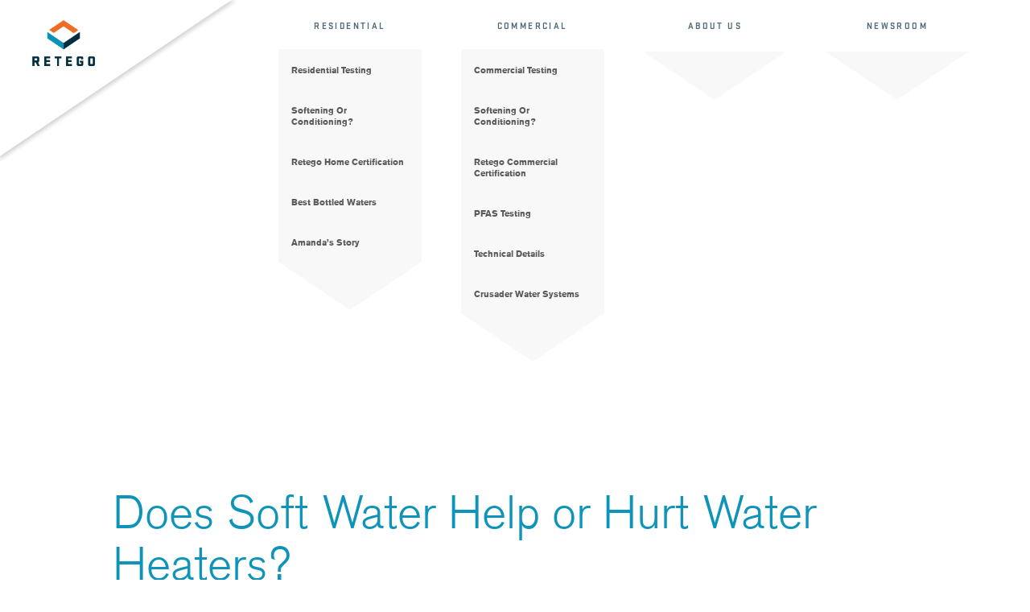

--- FILE ---
content_type: text/html
request_url: https://www.retegolabs.com/commercial-pages/softening-or-conditioning
body_size: 7904
content:
<!DOCTYPE html><!-- This site was created in Webflow. https://webflow.com --><!-- Last Published: Thu Jan 08 2026 21:41:16 GMT+0000 (Coordinated Universal Time) --><html data-wf-domain="www.retegolabs.com" data-wf-page="6434a28a111f06654793bf3c" data-wf-site="6407bddd7ce6ed90db206a54"><head><meta charset="utf-8"/><title>Softening or Conditioning?</title><meta content="Softening or Conditioning?" property="og:title"/><meta content="Softening or Conditioning?" property="twitter:title"/><meta content="width=device-width, initial-scale=1" name="viewport"/><meta content="Webflow" name="generator"/><link href="https://cdn.prod.website-files.com/6407bddd7ce6ed90db206a54/css/retego-labs.webflow.shared.f415de0b9.css" rel="stylesheet" type="text/css" integrity="sha384-9BXeC5ytWDdE9+Cv7batfGjpxDY/NYlOQALr3vKvqc941WONG5HNsTeeAOoz2AoI" crossorigin="anonymous"/><link href="https://fonts.googleapis.com" rel="preconnect"/><link href="https://fonts.gstatic.com" rel="preconnect" crossorigin="anonymous"/><script src="https://ajax.googleapis.com/ajax/libs/webfont/1.6.26/webfont.js" type="text/javascript"></script><script type="text/javascript">WebFont.load({  google: {    families: ["IBM Plex Mono:300,700","IBM Plex Sans:300,500,700","IBM Plex Sans:300italic,500italic,700italic"]  }});</script><script src="https://use.typekit.net/upb1rfk.js" type="text/javascript"></script><script type="text/javascript">try{Typekit.load();}catch(e){}</script><script type="text/javascript">!function(o,c){var n=c.documentElement,t=" w-mod-";n.className+=t+"js",("ontouchstart"in o||o.DocumentTouch&&c instanceof DocumentTouch)&&(n.className+=t+"touch")}(window,document);</script><link href="https://cdn.prod.website-files.com/6407bddd7ce6ed90db206a54/6491101dbc3c386ace1c4260_RET-001-3_site_whole_v3dd_Retego_Favicon.png" rel="shortcut icon" type="image/x-icon"/><link href="https://cdn.prod.website-files.com/6407bddd7ce6ed90db206a54/649111e2d08ddae77bb314b5_RET-001-3_site_whole_v3dd.png" rel="apple-touch-icon"/><script async="" src="https://www.googletagmanager.com/gtag/js?id=G-ZY4BVJFWLK"></script><script type="text/javascript">window.dataLayer = window.dataLayer || [];function gtag(){dataLayer.push(arguments);}gtag('set', 'developer_id.dZGVlNj', true);gtag('js', new Date());gtag('config', 'G-ZY4BVJFWLK');</script><script src="https://www.google.com/recaptcha/api.js" type="text/javascript"></script><!-- Google Tag Manager -->
<script>(function(w,d,s,l,i){w[l]=w[l]||[];w[l].push({'gtm.start':
new Date().getTime(),event:'gtm.js'});var f=d.getElementsByTagName(s)[0],
j=d.createElement(s),dl=l!='dataLayer'?'&l='+l:'';j.async=true;j.src=
'https://www.googletagmanager.com/gtm.js?id='+i+dl;f.parentNode.insertBefore(j,f);
})(window,document,'script','dataLayer','GTM-T7CB8R25');</script>
<!-- End Google Tag Manager -->
<script src="https://cdn.jsdelivr.net/npm/@flowbase-co/boosters-tab-rotation-webflow@1.2.2/dist/tab-rotation.js" type="text/javascript" integrity="sha384-NfwimfVJo0ivYDT5XCEV0qOVEOg5WAi1gRKNLKf9B1yMkwajX9dVU7Hjb+V0UFNr" crossorigin="anonymous"></script></head><body class="retego-mainbody"><div class="mainnav-container"><div data-animation="default" data-collapse="medium" data-duration="400" data-easing="ease" data-easing2="ease" role="banner" class="mainnav-hamburger w-nav"><div class="mainnav-hamburgercontainer"><a href="/" class="mainnav-logolinkhamburger w-nav-brand"><img sizes="(max-width: 479px) 98vw, (max-width: 767px) 99vw, (max-width: 1961px) 100vw, 1961px" srcset="https://cdn.prod.website-files.com/6407bddd7ce6ed90db206a54/6421bd560328a6728e5eff66_Retego_LogoNav_WShadow-p-500.png 500w, https://cdn.prod.website-files.com/6407bddd7ce6ed90db206a54/6421bd560328a6728e5eff66_Retego_LogoNav_WShadow-p-800.png 800w, https://cdn.prod.website-files.com/6407bddd7ce6ed90db206a54/6421bd560328a6728e5eff66_Retego_LogoNav_WShadow-p-1080.png 1080w, https://cdn.prod.website-files.com/6407bddd7ce6ed90db206a54/6421bd560328a6728e5eff66_Retego_LogoNav_WShadow-p-1600.png 1600w, https://cdn.prod.website-files.com/6407bddd7ce6ed90db206a54/6421bd560328a6728e5eff66_Retego_LogoNav_WShadow.png 1961w" src="https://cdn.prod.website-files.com/6407bddd7ce6ed90db206a54/6421bd560328a6728e5eff66_Retego_LogoNav_WShadow.png" loading="lazy" alt="" class="mainnav-logoimagehamburger"/></a><nav role="navigation" class="mainnav-hamburgerlinkscontainer w-nav-menu"><div class="mainnav-mobileoptioncontainer"><a href="#" class="mainnav-hamburgerlinks w-nav-link">Residential</a><div class="mainnav-mobilesuboptioncontainer"><a href="/residential-pages/residential-testing" class="mainnav-mobilesuboptionlink w-inline-block"><div class="mainnav-mobilesuboptiontext">Residential Testing</div></a><a href="/residential-pages/softening-or-conditioning" class="mainnav-mobilesuboptionlink w-inline-block"><div class="mainnav-mobilesuboptiontext">Softening or Conditioning?</div></a><a href="/residential-pages/platinum-certification-residential" class="mainnav-mobilesuboptionlink w-inline-block"><div class="mainnav-mobilesuboptiontext">Retego Home Certification</div></a><a href="/residential-pages/best-bottled-waters" class="mainnav-mobilesuboptionlink w-inline-block"><div class="mainnav-mobilesuboptiontext">Best Bottled Water</div></a><a href="/residential-pages/amandas-story" class="mainnav-mobilesuboptionlink w-inline-block"><div class="mainnav-mobilesuboptiontext">Amanda‘s Story</div></a><a href="/residential-pages/do-you-know-your-water" class="mainnav-mobilesuboptionlink display-none w-inline-block"><div class="mainnav-mobilesuboptiontext">Water 101</div></a></div></div><div class="mainnav-mobileoptioncontainer"><a href="#" class="mainnav-hamburgerlinks w-nav-link">Commercial</a><div class="mainnav-mobilesuboptioncontainer"><a href="/commercial-pages/testing-services" class="mainnav-mobilesuboptionlink w-inline-block"><div class="mainnav-mobilesuboptiontext">Commercial Testing</div></a><a href="/commercial-pages/softening-or-conditioning" aria-current="page" class="mainnav-mobilesuboptionlink w-inline-block w--current"><div class="mainnav-mobilesuboptiontext">Softening or Conditioning?</div></a><a href="/commercial-pages/platinum-certification-commercial" class="mainnav-mobilesuboptionlink w-inline-block"><div class="mainnav-mobilesuboptiontext">Retego Commercial Certification</div></a><a href="/commercial-pages/pfas-testing" class="mainnav-mobilesuboptionlink w-inline-block"><div class="mainnav-mobilesuboptiontext">PFAS Testing</div></a><a href="/commercial-pages/technical-details" class="mainnav-mobilesuboptionlink w-inline-block"><div class="mainnav-mobilesuboptiontext">Technical Details</div></a><a href="/commercial-pages/crusader-water-systems" class="mainnav-mobilesuboptionlink w-inline-block"><div class="mainnav-mobilesuboptiontext">Crusader Water Systems</div></a></div></div><a href="/about-us" class="mainnav-hamburgerlinks w-nav-link">About Us</a><a href="/newsroom" class="mainnav-hamburgerlinks w-nav-link">Newsroom</a></nav><div class="menu-button w-nav-button"><div class="icon w-icon-nav-menu"></div></div></div></div><div class="mainnav"><div class="mainlogonav-container"><a href="/" class="mainnav-logolink w-inline-block"><img src="https://cdn.prod.website-files.com/6407bddd7ce6ed90db206a54/6421bd560328a6728e5eff66_Retego_LogoNav_WShadow.png" loading="lazy" alt="" class="mainnav-logoimage"/></a></div><div class="mainnav-textcontainer click"><div data-w-id="40bb3ceb-fa9c-0f60-149a-a7e2f87b803a" class="mainnav-mainoptioncontainer residential clickable"><a href="/residential-pages/do-you-know-your-water" class="mainnav-mainoptionlinkcontainer clickable w-inline-block"><h6 class="mainnav-textstyle">Residential</h6><img src="https://cdn.prod.website-files.com/6407bddd7ce6ed90db206a54/6421bd9ad09b404a4ab71458_Retego_Current%20Page%20Down%20Arrow.svg" loading="lazy" alt="" class="mainnav-currentpage-downarrow"/></a><div class="mainnav-suboptioncontainer clickable"><a data-w-id="40bb3ceb-fa9c-0f60-149a-a7e2f87b8046" href="/residential-pages/residential-testing" class="mainnav-suboptionlinkcontainer clickable w-inline-block"><div class="mainnav-suboptionlink">Residential Testing</div></a><a data-w-id="40bb3ceb-fa9c-0f60-149a-a7e2f87b8043" href="/residential-pages/softening-or-conditioning" class="mainnav-suboptionlinkcontainer clickable w-inline-block"><div class="mainnav-suboptionlink">Softening Or Conditioning?</div></a><a data-w-id="40bb3ceb-fa9c-0f60-149a-a7e2f87b804c" href="/residential-pages/platinum-certification-residential" class="mainnav-suboptionlinkcontainer clickable w-inline-block"><div class="mainnav-suboptionlink">Retego Home Certification</div></a><a data-w-id="63d08ce9-d060-0f3d-f3aa-4da751eb5972" href="/residential-pages/best-bottled-waters" class="mainnav-suboptionlinkcontainer clickable w-inline-block"><div class="mainnav-suboptionlink">Best Bottled Waters</div></a><a data-w-id="40bb3ceb-fa9c-0f60-149a-a7e2f87b8049" href="/residential-pages/amandas-story" class="mainnav-suboptionlinkcontainer clickable w-inline-block"><div class="mainnav-suboptionlink">Amanda’s Story</div></a><a data-w-id="40bb3ceb-fa9c-0f60-149a-a7e2f87b8040" href="/residential-pages/do-you-know-your-water" class="mainnav-suboptionlinkcontainer clickable display-none w-inline-block"><div class="mainnav-suboptionlink">Water 101</div></a><div class="mainnav-suboptionarrowcontainer"><img src="https://cdn.prod.website-files.com/6407bddd7ce6ed90db206a54/6421bd9ad09b40afb4b71459_Retego_SubNav_EndArrow.svg" loading="lazy" alt="" class="mainnav-suboption-downarrow"/></div></div></div><div data-w-id="40bb3ceb-fa9c-0f60-149a-a7e2f87b8051" class="mainnav-mainoptioncontainer commercial clickable"><a href="/commercial-pages/technical-details" class="mainnav-mainoptionlinkcontainer clickable w-inline-block"><h6 class="mainnav-textstyle">Commercial</h6><img src="https://cdn.prod.website-files.com/6407bddd7ce6ed90db206a54/6421bd9ad09b404a4ab71458_Retego_Current%20Page%20Down%20Arrow.svg" loading="lazy" alt="" class="mainnav-currentpage-downarrow"/></a><div class="mainnav-suboptioncontainer"><a data-w-id="40bb3ceb-fa9c-0f60-149a-a7e2f87b8060" href="/commercial-pages/testing-services" class="mainnav-suboptionlinkcontainer clickable w-inline-block"><div class="mainnav-suboptionlink">Commercial Testing</div></a><a data-w-id="40bb3ceb-fa9c-0f60-149a-a7e2f87b805a" href="/commercial-pages/softening-or-conditioning" aria-current="page" class="mainnav-suboptionlinkcontainer clickable w-inline-block w--current"><div class="mainnav-suboptionlink">Softening Or Conditioning?</div></a><a data-w-id="40bb3ceb-fa9c-0f60-149a-a7e2f87b8069" href="/commercial-pages/platinum-certification-commercial" class="mainnav-suboptionlinkcontainer clickable w-inline-block"><div class="mainnav-suboptionlink">Retego Commercial Certification</div></a><a data-w-id="40bb3ceb-fa9c-0f60-149a-a7e2f87b8063" href="/commercial-pages/pfas-testing" class="mainnav-suboptionlinkcontainer clickable w-inline-block"><div class="mainnav-suboptionlink">PFAS Testing</div></a><a data-w-id="40bb3ceb-fa9c-0f60-149a-a7e2f87b8057" href="/commercial-pages/technical-details" class="mainnav-suboptionlinkcontainer clickable w-inline-block"><div class="mainnav-suboptionlink">Technical Details</div></a><a data-w-id="40bb3ceb-fa9c-0f60-149a-a7e2f87b8066" href="/commercial-pages/crusader-water-systems" class="mainnav-suboptionlinkcontainer clickable w-inline-block"><div class="mainnav-suboptionlink">Crusader Water Systems</div></a><div class="mainnav-suboptionarrowcontainer"><img src="https://cdn.prod.website-files.com/6407bddd7ce6ed90db206a54/6421bd9ad09b40afb4b71459_Retego_SubNav_EndArrow.svg" loading="lazy" alt="" class="mainnav-suboption-downarrow"/></div></div></div><div data-w-id="40bb3ceb-fa9c-0f60-149a-a7e2f87b806e" class="mainnav-mainoptioncontainer about-us clickable"><a href="/about-us" class="mainnav-mainoptionlinkcontainer clickable w-inline-block"><h6 class="mainnav-textstyle nosuboptions">About Us</h6><img src="https://cdn.prod.website-files.com/6407bddd7ce6ed90db206a54/6421bd9ad09b404a4ab71458_Retego_Current%20Page%20Down%20Arrow.svg" loading="lazy" alt="" class="mainnav-currentpage-downarrow"/></a><div class="mainnav-suboptionarrowcontainer"><img src="https://cdn.prod.website-files.com/6407bddd7ce6ed90db206a54/6421bd9ad09b40afb4b71459_Retego_SubNav_EndArrow.svg" loading="lazy" alt="" class="mainnav-suboption-downarrow"/></div></div><div data-w-id="40bb3ceb-fa9c-0f60-149a-a7e2f87b8073" class="mainnav-mainoptioncontainer newsroom clickable"><a href="/newsroom" class="mainnav-mainoptionlinkcontainer clickable w-inline-block"><h6 class="mainnav-textstyle nosuboptions">Newsroom</h6><img src="https://cdn.prod.website-files.com/6407bddd7ce6ed90db206a54/6421bd9ad09b404a4ab71458_Retego_Current%20Page%20Down%20Arrow.svg" loading="lazy" alt="" class="mainnav-currentpage-downarrow"/></a><div class="mainnav-suboptionarrowcontainer"><img src="https://cdn.prod.website-files.com/6407bddd7ce6ed90db206a54/6421bd9ad09b40afb4b71459_Retego_SubNav_EndArrow.svg" loading="lazy" alt="" class="mainnav-suboption-downarrow"/></div></div></div><div class="div-block"></div></div></div><div class="body-section-header softeningconditioning"></div><div class="section-body"><div class="subpage-bodycontainer"><div class="subpage-maindiv"><div class="bodystory-rtb w-richtext"><h1>Does Soft Water Help or Hurt Water Heaters?</h1><p>Soft water helps water heaters last longer!</p><p>Soft water kills water heaters!</p><p>Which one is true?</p><p>Like many things in life the answer is, “It depends.”</p><p>Ion exchange softeners sound fancy, but basically they’re the ones that use salt. Hard water is water that typically contains high amounts of calcium and magnesium. To “soften” the water the calcium and magnesium are exchanged for sodium (or potassium).  The crazy part is that there are other hardness minerals, what if it’s an Anion Hardness mineral?</p><p>Soft water isn’t corrosive by itself. Hard water isn’t corrosive by itself.</p><p>So WHY is my water corrosive?! To start we have to understand two more things first: TDS (total dissolved solids) and pH(acidity). </p><p>High TDS water contains a lot of dissolved minerals while low TDS water is usually very pure. However, low TDS water is typically considered “hungry” where it will attempt to balance itself by dissolving minerals and metals (usually from your appliances, plumbing and fixtures). means it’s more aggressive. The measurement seems backwards because low means more and high means less.</p></div><a href="#" class="infographs-lightbox w-inline-block w-lightbox"><img src="https://cdn.prod.website-files.com/6407bddd7ce6ed90db206a54/6481111e2247cc24b75e2517_retego_TDS_v1.png" loading="lazy" sizes="(max-width: 479px) 87vw, (max-width: 767px) 83vw, (max-width: 991px) 81vw, 74vw" srcset="https://cdn.prod.website-files.com/6407bddd7ce6ed90db206a54/6481111e2247cc24b75e2517_retego_TDS_v1-p-500.png 500w, https://cdn.prod.website-files.com/6407bddd7ce6ed90db206a54/6481111e2247cc24b75e2517_retego_TDS_v1-p-800.png 800w, https://cdn.prod.website-files.com/6407bddd7ce6ed90db206a54/6481111e2247cc24b75e2517_retego_TDS_v1-p-1080.png 1080w, https://cdn.prod.website-files.com/6407bddd7ce6ed90db206a54/6481111e2247cc24b75e2517_retego_TDS_v1-p-1600.png 1600w, https://cdn.prod.website-files.com/6407bddd7ce6ed90db206a54/6481111e2247cc24b75e2517_retego_TDS_v1-p-2000.png 2000w, https://cdn.prod.website-files.com/6407bddd7ce6ed90db206a54/6481111e2247cc24b75e2517_retego_TDS_v1-p-2600.png 2600w, https://cdn.prod.website-files.com/6407bddd7ce6ed90db206a54/6481111e2247cc24b75e2517_retego_TDS_v1-p-3200.png 3200w, https://cdn.prod.website-files.com/6407bddd7ce6ed90db206a54/6481111e2247cc24b75e2517_retego_TDS_v1.png 3494w" alt="" class="infographs-image"/><img src="https://cdn.prod.website-files.com/6407bddd7ce6ed90db206a54/6481110a2247cc24b75e0a5e_retego_pH_v1.png" loading="lazy" sizes="(max-width: 479px) 87vw, (max-width: 767px) 83vw, (max-width: 991px) 81vw, 74vw" srcset="https://cdn.prod.website-files.com/6407bddd7ce6ed90db206a54/6481110a2247cc24b75e0a5e_retego_pH_v1-p-500.png 500w, https://cdn.prod.website-files.com/6407bddd7ce6ed90db206a54/6481110a2247cc24b75e0a5e_retego_pH_v1-p-800.png 800w, https://cdn.prod.website-files.com/6407bddd7ce6ed90db206a54/6481110a2247cc24b75e0a5e_retego_pH_v1-p-1080.png 1080w, https://cdn.prod.website-files.com/6407bddd7ce6ed90db206a54/6481110a2247cc24b75e0a5e_retego_pH_v1-p-1600.png 1600w, https://cdn.prod.website-files.com/6407bddd7ce6ed90db206a54/6481110a2247cc24b75e0a5e_retego_pH_v1-p-2000.png 2000w, https://cdn.prod.website-files.com/6407bddd7ce6ed90db206a54/6481110a2247cc24b75e0a5e_retego_pH_v1-p-2600.png 2600w, https://cdn.prod.website-files.com/6407bddd7ce6ed90db206a54/6481110a2247cc24b75e0a5e_retego_pH_v1-p-3200.png 3200w, https://cdn.prod.website-files.com/6407bddd7ce6ed90db206a54/6481110a2247cc24b75e0a5e_retego_pH_v1.png 3748w" alt="" class="infographs-image"/><script type="application/json" class="w-json">{
  "items": [
    {
      "_id": "example_img",
      "origFileName": "retego_TDS_v1.png",
      "fileName": "retego_TDS_v1.png",
      "fileSize": 261674,
      "height": 1678,
      "url": "https://cdn.prod.website-files.com/6407bddd7ce6ed90db206a54/6481111e2247cc24b75e2517_retego_TDS_v1.png",
      "width": 3494,
      "type": "image"
    },
    {
      "_id": "example_img",
      "origFileName": "retego_pH_v1.png",
      "fileName": "retego_pH_v1.png",
      "fileSize": 301070,
      "height": 2256,
      "url": "https://cdn.prod.website-files.com/6407bddd7ce6ed90db206a54/6481110a2247cc24b75e0a5e_retego_pH_v1.png",
      "width": 3748,
      "type": "image"
    }
  ],
  "group": "Infographs TDS PH"
}</script></a><div class="bodystory-rtb w-richtext"><h2>WHY?! Let us try and explain.</h2><p>When water has fewer dissolved solids it attempts to balance its own natural acidity by looking for minerals and metals around it. It just happens that it can find solid to consume in your pipes, water heater or appliances. So think about it as a measurement of hunger. Low means the water is starving or it hasn’t had enough to eat so it’s aggressively looking for something to fill its belly!</p><p>High TDS water (more than 500 mg/L) has had plenty to eat. As a human having plenty to eat means you have plenty of energy to do things. That’s not a bad way to think about high TDS. Over 500 mg/L means your water has energy. That is expressed in the fact that it is able to better carry an electrical current. That is called your water’s conductivity. That conductivity, combined with other chemical changes to your water has the potential to dissolve away your pipes by carrying an electrical charge that can corrode.</p><h4>So, high and low TDS can dissolve your pipes.</h4><p>You’re looking for that sweet spot of a TDS greater than 50 but less than 500.  (BTW,In Utah we often see TDS as high as 1,500. This makes softening fun…) </p><p>pH stands for “potential of Hydrogen” --  in simpler terms it’s measuring the acidity of the water. Again the words we use to explain the measurement might seem backwards because low means high acid and high means low acid. The lower the pH the hungrier the water is and It’s looking to eat.</p><p>The sweet spot for pH is 7. So, with all that said we’re back to the same question, “Why are we replacing water heaters so often?” Well, a salt-based softener won’t lower pH or TDS so that’s not the reason.</p><p>Conversely, a salt-based water softener shouldn’t significantly raise the Total Dissolved Solids (TDS). If it does it probably means your water softener isn’t configured properly, maybe that’s the culprit.The TDS shouldn’t change much because it’s just an exchange of ions if it’s done right. (If it isn’t done right that increase in TDS just might be because it’s already dissolving your pipes.)</p><p>Ever build a battery with galvanized washers and copper in a high school science class? What happened when you added acid?You created a current. The higher the salt—the more effective the acid was at dissolving the copper and creating the current. Water that’s lower than 25 gpg (grains hardness per gallon) probably won’t make the TDS high enough to worry about but water higher than 25 gpg will do so!</p><p>For example, water in Bountiful, Utah can range from 8 to as high as 54 gpg. If you don’t have a properly configured water softener you have a big problem. Just drive around Bountiful sometime and you’ll see the corpses or water heaters laying beside the road. Check with the owners and you’ll usually find that these water heaters have only been inservice a couple years. They’re wearing out fast! Why?</p><p>Well, the reason could be that terribly hard water was untreated and scale formation significantly reduces the longevity and energy efficiency of the water heater OR softening the water to protect it against scale formation backfired on you! If that water is unbalanced because the softener wasn’t configured properly it can become VERY corrosive.</p><h4>This is why we concentrate on water conditioning</h4><p>As you’ve read, water softening might have the opposite effect on your home than you’ve been told. It’s not all about hard or soft water. It’s about creating an environment to condition your water to work with your pipes and appliances. Water conditioning helps everything in your home that touches water, including yourself. </p><p>Knowing the chemistry of your customer’s unique water environment allows us to do some amazing things. What’s your favorite bottled water? How would you like that coming out of your tap? With our conditioning process, it can easily be done. With conditioning, we tailor your home’s water and address many of the problems you may be experiencing now.</p><p>Bottom line? You need to know your customer’s water.Simple hardness or titration tests leave out many of the elements and chemicals causing the problems in the first place. Contact us for a detailed test and find out what’s really happening to the water when it arrives in your home. And it will be easier to understand than that high school science class. (we’ll handle all the Geek Stuff!)</p></div><div class="cta-div"><a data-w-id="856e04b2-a6b5-94be-fd7e-eb5ec26c59a2" href="mailto:info@retegolabs.com?subject=Accurate%20Biology" class="button-contactus w-inline-block"><div data-is-ix2-target="1" class="button-lottie" data-w-id="856e04b2-a6b5-94be-fd7e-eb5ec26c59a3" data-animation-type="lottie" data-src="https://cdn.prod.website-files.com/6407bddd7ce6ed90db206a54/6462a203a03f8600fb8cedfb_Contact%20Us%20Button%20v2.json" data-loop="0" data-direction="1" data-autoplay="0" data-renderer="svg" data-default-duration="1.0333333333333334" data-duration="0" data-ix2-initial-state="0"></div></a><img src="https://cdn.prod.website-files.com/6407bddd7ce6ed90db206a54/64b084d23fe6ab404e97b238_TTR_forward_whiteback_1920x1920.avif" loading="lazy" sizes="(max-width: 479px) 73vw, 208px" srcset="https://cdn.prod.website-files.com/6407bddd7ce6ed90db206a54/64b084d23fe6ab404e97b238_TTR_forward_whiteback_1920x1920-p-500.avif 500w, https://cdn.prod.website-files.com/6407bddd7ce6ed90db206a54/64b084d23fe6ab404e97b238_TTR_forward_whiteback_1920x1920-p-800.avif 800w, https://cdn.prod.website-files.com/6407bddd7ce6ed90db206a54/64b084d23fe6ab404e97b238_TTR_forward_whiteback_1920x1920-p-1080.avif 1080w, https://cdn.prod.website-files.com/6407bddd7ce6ed90db206a54/64b084d23fe6ab404e97b238_TTR_forward_whiteback_1920x1920.avif 1920w" alt="" class="cta-image"/><p class="cta-caption"><span class="p1-bold">Give your customers another reason to trust you: Accurate biology.</span> Retego knows water. We want you to know it too. Contact us.</p></div></div></div></div><div class="footer-section"><div class="footer-container"><div class="footer-textlogo-container"><img src="https://cdn.prod.website-files.com/6407bddd7ce6ed90db206a54/6421c9fbb053fb0bdde95507_Retego_TextLogo.svg" loading="lazy" alt="" class="footer-retegotextlogo"/><div class="footer-insitelinkcontainer"><a href="/faq" class="footer-insitelink display-none">FAQ</a><a href="#" class="footer-insitelink display-none">Subscribe to Our Newsroom</a></div></div><div class="footer-contactuscontainer"><p class="footer-paragraph"><span class="footer-paragraph bold">Contact Us</span><br/>info@retegolabs.com<br/>801-558-9872<br/>Or via our contact form:</p><div class="form-block w-form"><form id="email-form" name="email-form" data-name="Email Form" method="get" class="form" data-wf-page-id="6434a28a111f06654793bf3c" data-wf-element-id="2610ded2-14df-00f9-15fd-c99a6d32acbc" data-turnstile-sitekey="0x4AAAAAAAQTptj2So4dx43e"><input class="footer-contactfield w-input" maxlength="256" name="name-2" data-name="Name 2" placeholder="Name" type="text" id="name-2" required=""/><input class="footer-contactfield w-input" maxlength="256" name="email-2" data-name="Email 2" placeholder="Email Address" type="text" id="email-2" required=""/><textarea id="Message-2" name="Message-2" maxlength="5000" data-name="Message 2" placeholder="Message" required="" class="footer-contactfield w-input"></textarea><div class="footer-submit-container"><input type="submit" data-wait="Please wait..." class="submit-button w-button" value="Submit"/><div data-sitekey="6LfYu3InAAAAAPzKwdm7-wSiUJJ1tcvxxz8fYQZy" class="w-form-formrecaptcha recaptcha g-recaptcha g-recaptcha-error g-recaptcha-disabled"></div></div></form><div class="w-form-done"><div>Thank you! Your submission has been received!</div></div><div class="w-form-fail"><div>Oops! Something went wrong while submitting the form.</div></div></div></div><div class="footer-socialmedialinkcontainer"><a href="https://www.facebook.com/RetegoLabs/" class="footer-socialmedialinks w-inline-block"><img src="https://cdn.prod.website-files.com/6407bddd7ce6ed90db206a54/6421c9fbb053fb0271e95503_Retego_Facebook%20Logo.svg" loading="lazy" alt="" class="footer-socialmedialogos"/></a><a href="https://www.youtube.com/channel/UCU4ukbqiBtfZoIPim90ucZw" class="footer-socialmedialinks w-inline-block"><img src="https://cdn.prod.website-files.com/6407bddd7ce6ed90db206a54/6421c9fbb053fb3481e95505_Retego_Youtube%20Logo.svg" loading="lazy" alt="" class="footer-socialmedialogos"/></a><a href="https://www.instagram.com/retegolabs/?hl=en" class="footer-socialmedialinks w-inline-block"><img src="https://cdn.prod.website-files.com/6407bddd7ce6ed90db206a54/6421c9fbb053fbc6b7e95504_Retego_Instagram%20Logo.svg" loading="lazy" alt="" class="footer-socialmedialogos"/></a><a href="https://www.linkedin.com/company/retegolabs/" class="footer-socialmedialinks w-inline-block"><img src="https://cdn.prod.website-files.com/6407bddd7ce6ed90db206a54/6421c9fbb053fb7febe95506_Retego_LinkedIn%20Log.svg" loading="lazy" alt="" class="footer-socialmedialogos"/></a></div></div></div><script src="https://d3e54v103j8qbb.cloudfront.net/js/jquery-3.5.1.min.dc5e7f18c8.js?site=6407bddd7ce6ed90db206a54" type="text/javascript" integrity="sha256-9/aliU8dGd2tb6OSsuzixeV4y/faTqgFtohetphbbj0=" crossorigin="anonymous"></script><script src="https://cdn.prod.website-files.com/6407bddd7ce6ed90db206a54/js/webflow.schunk.e0c428ff9737f919.js" type="text/javascript" integrity="sha384-ar82P9eriV3WGOD8Lkag3kPxxkFE9GSaSPalaC0MRlR/5aACGoFQNfyqt0dNuYvt" crossorigin="anonymous"></script><script src="https://cdn.prod.website-files.com/6407bddd7ce6ed90db206a54/js/webflow.schunk.01b088ee893711e8.js" type="text/javascript" integrity="sha384-QH5qI9D2tECjzl8fHOFaMzzUq4eyKz790ytiasEu2c992VniPJris3ZcNPhO1S57" crossorigin="anonymous"></script><script src="https://cdn.prod.website-files.com/6407bddd7ce6ed90db206a54/js/webflow.236b6290.2d7a2f9a03299cd4.js" type="text/javascript" integrity="sha384-WjNvb0beAlTl8W1hIEE9MlToa95kXCeb4g41IlAEQ8/Q+Ytejt+7dH4j3MeLgBLY" crossorigin="anonymous"></script><!-- Google Tag Manager (noscript) -->
<noscript><iframe src="https://www.googletagmanager.com/ns.html?id=GTM-T7CB8R25"
height="0" width="0" style="display:none;visibility:hidden"></iframe></noscript>
<!-- End Google Tag Manager (noscript) --></body></html>

--- FILE ---
content_type: text/html; charset=utf-8
request_url: https://www.google.com/recaptcha/api2/anchor?ar=1&k=6LfYu3InAAAAAPzKwdm7-wSiUJJ1tcvxxz8fYQZy&co=aHR0cHM6Ly93d3cucmV0ZWdvbGFicy5jb206NDQz&hl=en&v=PoyoqOPhxBO7pBk68S4YbpHZ&size=normal&anchor-ms=20000&execute-ms=30000&cb=nej01k2z7dp1
body_size: 49523
content:
<!DOCTYPE HTML><html dir="ltr" lang="en"><head><meta http-equiv="Content-Type" content="text/html; charset=UTF-8">
<meta http-equiv="X-UA-Compatible" content="IE=edge">
<title>reCAPTCHA</title>
<style type="text/css">
/* cyrillic-ext */
@font-face {
  font-family: 'Roboto';
  font-style: normal;
  font-weight: 400;
  font-stretch: 100%;
  src: url(//fonts.gstatic.com/s/roboto/v48/KFO7CnqEu92Fr1ME7kSn66aGLdTylUAMa3GUBHMdazTgWw.woff2) format('woff2');
  unicode-range: U+0460-052F, U+1C80-1C8A, U+20B4, U+2DE0-2DFF, U+A640-A69F, U+FE2E-FE2F;
}
/* cyrillic */
@font-face {
  font-family: 'Roboto';
  font-style: normal;
  font-weight: 400;
  font-stretch: 100%;
  src: url(//fonts.gstatic.com/s/roboto/v48/KFO7CnqEu92Fr1ME7kSn66aGLdTylUAMa3iUBHMdazTgWw.woff2) format('woff2');
  unicode-range: U+0301, U+0400-045F, U+0490-0491, U+04B0-04B1, U+2116;
}
/* greek-ext */
@font-face {
  font-family: 'Roboto';
  font-style: normal;
  font-weight: 400;
  font-stretch: 100%;
  src: url(//fonts.gstatic.com/s/roboto/v48/KFO7CnqEu92Fr1ME7kSn66aGLdTylUAMa3CUBHMdazTgWw.woff2) format('woff2');
  unicode-range: U+1F00-1FFF;
}
/* greek */
@font-face {
  font-family: 'Roboto';
  font-style: normal;
  font-weight: 400;
  font-stretch: 100%;
  src: url(//fonts.gstatic.com/s/roboto/v48/KFO7CnqEu92Fr1ME7kSn66aGLdTylUAMa3-UBHMdazTgWw.woff2) format('woff2');
  unicode-range: U+0370-0377, U+037A-037F, U+0384-038A, U+038C, U+038E-03A1, U+03A3-03FF;
}
/* math */
@font-face {
  font-family: 'Roboto';
  font-style: normal;
  font-weight: 400;
  font-stretch: 100%;
  src: url(//fonts.gstatic.com/s/roboto/v48/KFO7CnqEu92Fr1ME7kSn66aGLdTylUAMawCUBHMdazTgWw.woff2) format('woff2');
  unicode-range: U+0302-0303, U+0305, U+0307-0308, U+0310, U+0312, U+0315, U+031A, U+0326-0327, U+032C, U+032F-0330, U+0332-0333, U+0338, U+033A, U+0346, U+034D, U+0391-03A1, U+03A3-03A9, U+03B1-03C9, U+03D1, U+03D5-03D6, U+03F0-03F1, U+03F4-03F5, U+2016-2017, U+2034-2038, U+203C, U+2040, U+2043, U+2047, U+2050, U+2057, U+205F, U+2070-2071, U+2074-208E, U+2090-209C, U+20D0-20DC, U+20E1, U+20E5-20EF, U+2100-2112, U+2114-2115, U+2117-2121, U+2123-214F, U+2190, U+2192, U+2194-21AE, U+21B0-21E5, U+21F1-21F2, U+21F4-2211, U+2213-2214, U+2216-22FF, U+2308-230B, U+2310, U+2319, U+231C-2321, U+2336-237A, U+237C, U+2395, U+239B-23B7, U+23D0, U+23DC-23E1, U+2474-2475, U+25AF, U+25B3, U+25B7, U+25BD, U+25C1, U+25CA, U+25CC, U+25FB, U+266D-266F, U+27C0-27FF, U+2900-2AFF, U+2B0E-2B11, U+2B30-2B4C, U+2BFE, U+3030, U+FF5B, U+FF5D, U+1D400-1D7FF, U+1EE00-1EEFF;
}
/* symbols */
@font-face {
  font-family: 'Roboto';
  font-style: normal;
  font-weight: 400;
  font-stretch: 100%;
  src: url(//fonts.gstatic.com/s/roboto/v48/KFO7CnqEu92Fr1ME7kSn66aGLdTylUAMaxKUBHMdazTgWw.woff2) format('woff2');
  unicode-range: U+0001-000C, U+000E-001F, U+007F-009F, U+20DD-20E0, U+20E2-20E4, U+2150-218F, U+2190, U+2192, U+2194-2199, U+21AF, U+21E6-21F0, U+21F3, U+2218-2219, U+2299, U+22C4-22C6, U+2300-243F, U+2440-244A, U+2460-24FF, U+25A0-27BF, U+2800-28FF, U+2921-2922, U+2981, U+29BF, U+29EB, U+2B00-2BFF, U+4DC0-4DFF, U+FFF9-FFFB, U+10140-1018E, U+10190-1019C, U+101A0, U+101D0-101FD, U+102E0-102FB, U+10E60-10E7E, U+1D2C0-1D2D3, U+1D2E0-1D37F, U+1F000-1F0FF, U+1F100-1F1AD, U+1F1E6-1F1FF, U+1F30D-1F30F, U+1F315, U+1F31C, U+1F31E, U+1F320-1F32C, U+1F336, U+1F378, U+1F37D, U+1F382, U+1F393-1F39F, U+1F3A7-1F3A8, U+1F3AC-1F3AF, U+1F3C2, U+1F3C4-1F3C6, U+1F3CA-1F3CE, U+1F3D4-1F3E0, U+1F3ED, U+1F3F1-1F3F3, U+1F3F5-1F3F7, U+1F408, U+1F415, U+1F41F, U+1F426, U+1F43F, U+1F441-1F442, U+1F444, U+1F446-1F449, U+1F44C-1F44E, U+1F453, U+1F46A, U+1F47D, U+1F4A3, U+1F4B0, U+1F4B3, U+1F4B9, U+1F4BB, U+1F4BF, U+1F4C8-1F4CB, U+1F4D6, U+1F4DA, U+1F4DF, U+1F4E3-1F4E6, U+1F4EA-1F4ED, U+1F4F7, U+1F4F9-1F4FB, U+1F4FD-1F4FE, U+1F503, U+1F507-1F50B, U+1F50D, U+1F512-1F513, U+1F53E-1F54A, U+1F54F-1F5FA, U+1F610, U+1F650-1F67F, U+1F687, U+1F68D, U+1F691, U+1F694, U+1F698, U+1F6AD, U+1F6B2, U+1F6B9-1F6BA, U+1F6BC, U+1F6C6-1F6CF, U+1F6D3-1F6D7, U+1F6E0-1F6EA, U+1F6F0-1F6F3, U+1F6F7-1F6FC, U+1F700-1F7FF, U+1F800-1F80B, U+1F810-1F847, U+1F850-1F859, U+1F860-1F887, U+1F890-1F8AD, U+1F8B0-1F8BB, U+1F8C0-1F8C1, U+1F900-1F90B, U+1F93B, U+1F946, U+1F984, U+1F996, U+1F9E9, U+1FA00-1FA6F, U+1FA70-1FA7C, U+1FA80-1FA89, U+1FA8F-1FAC6, U+1FACE-1FADC, U+1FADF-1FAE9, U+1FAF0-1FAF8, U+1FB00-1FBFF;
}
/* vietnamese */
@font-face {
  font-family: 'Roboto';
  font-style: normal;
  font-weight: 400;
  font-stretch: 100%;
  src: url(//fonts.gstatic.com/s/roboto/v48/KFO7CnqEu92Fr1ME7kSn66aGLdTylUAMa3OUBHMdazTgWw.woff2) format('woff2');
  unicode-range: U+0102-0103, U+0110-0111, U+0128-0129, U+0168-0169, U+01A0-01A1, U+01AF-01B0, U+0300-0301, U+0303-0304, U+0308-0309, U+0323, U+0329, U+1EA0-1EF9, U+20AB;
}
/* latin-ext */
@font-face {
  font-family: 'Roboto';
  font-style: normal;
  font-weight: 400;
  font-stretch: 100%;
  src: url(//fonts.gstatic.com/s/roboto/v48/KFO7CnqEu92Fr1ME7kSn66aGLdTylUAMa3KUBHMdazTgWw.woff2) format('woff2');
  unicode-range: U+0100-02BA, U+02BD-02C5, U+02C7-02CC, U+02CE-02D7, U+02DD-02FF, U+0304, U+0308, U+0329, U+1D00-1DBF, U+1E00-1E9F, U+1EF2-1EFF, U+2020, U+20A0-20AB, U+20AD-20C0, U+2113, U+2C60-2C7F, U+A720-A7FF;
}
/* latin */
@font-face {
  font-family: 'Roboto';
  font-style: normal;
  font-weight: 400;
  font-stretch: 100%;
  src: url(//fonts.gstatic.com/s/roboto/v48/KFO7CnqEu92Fr1ME7kSn66aGLdTylUAMa3yUBHMdazQ.woff2) format('woff2');
  unicode-range: U+0000-00FF, U+0131, U+0152-0153, U+02BB-02BC, U+02C6, U+02DA, U+02DC, U+0304, U+0308, U+0329, U+2000-206F, U+20AC, U+2122, U+2191, U+2193, U+2212, U+2215, U+FEFF, U+FFFD;
}
/* cyrillic-ext */
@font-face {
  font-family: 'Roboto';
  font-style: normal;
  font-weight: 500;
  font-stretch: 100%;
  src: url(//fonts.gstatic.com/s/roboto/v48/KFO7CnqEu92Fr1ME7kSn66aGLdTylUAMa3GUBHMdazTgWw.woff2) format('woff2');
  unicode-range: U+0460-052F, U+1C80-1C8A, U+20B4, U+2DE0-2DFF, U+A640-A69F, U+FE2E-FE2F;
}
/* cyrillic */
@font-face {
  font-family: 'Roboto';
  font-style: normal;
  font-weight: 500;
  font-stretch: 100%;
  src: url(//fonts.gstatic.com/s/roboto/v48/KFO7CnqEu92Fr1ME7kSn66aGLdTylUAMa3iUBHMdazTgWw.woff2) format('woff2');
  unicode-range: U+0301, U+0400-045F, U+0490-0491, U+04B0-04B1, U+2116;
}
/* greek-ext */
@font-face {
  font-family: 'Roboto';
  font-style: normal;
  font-weight: 500;
  font-stretch: 100%;
  src: url(//fonts.gstatic.com/s/roboto/v48/KFO7CnqEu92Fr1ME7kSn66aGLdTylUAMa3CUBHMdazTgWw.woff2) format('woff2');
  unicode-range: U+1F00-1FFF;
}
/* greek */
@font-face {
  font-family: 'Roboto';
  font-style: normal;
  font-weight: 500;
  font-stretch: 100%;
  src: url(//fonts.gstatic.com/s/roboto/v48/KFO7CnqEu92Fr1ME7kSn66aGLdTylUAMa3-UBHMdazTgWw.woff2) format('woff2');
  unicode-range: U+0370-0377, U+037A-037F, U+0384-038A, U+038C, U+038E-03A1, U+03A3-03FF;
}
/* math */
@font-face {
  font-family: 'Roboto';
  font-style: normal;
  font-weight: 500;
  font-stretch: 100%;
  src: url(//fonts.gstatic.com/s/roboto/v48/KFO7CnqEu92Fr1ME7kSn66aGLdTylUAMawCUBHMdazTgWw.woff2) format('woff2');
  unicode-range: U+0302-0303, U+0305, U+0307-0308, U+0310, U+0312, U+0315, U+031A, U+0326-0327, U+032C, U+032F-0330, U+0332-0333, U+0338, U+033A, U+0346, U+034D, U+0391-03A1, U+03A3-03A9, U+03B1-03C9, U+03D1, U+03D5-03D6, U+03F0-03F1, U+03F4-03F5, U+2016-2017, U+2034-2038, U+203C, U+2040, U+2043, U+2047, U+2050, U+2057, U+205F, U+2070-2071, U+2074-208E, U+2090-209C, U+20D0-20DC, U+20E1, U+20E5-20EF, U+2100-2112, U+2114-2115, U+2117-2121, U+2123-214F, U+2190, U+2192, U+2194-21AE, U+21B0-21E5, U+21F1-21F2, U+21F4-2211, U+2213-2214, U+2216-22FF, U+2308-230B, U+2310, U+2319, U+231C-2321, U+2336-237A, U+237C, U+2395, U+239B-23B7, U+23D0, U+23DC-23E1, U+2474-2475, U+25AF, U+25B3, U+25B7, U+25BD, U+25C1, U+25CA, U+25CC, U+25FB, U+266D-266F, U+27C0-27FF, U+2900-2AFF, U+2B0E-2B11, U+2B30-2B4C, U+2BFE, U+3030, U+FF5B, U+FF5D, U+1D400-1D7FF, U+1EE00-1EEFF;
}
/* symbols */
@font-face {
  font-family: 'Roboto';
  font-style: normal;
  font-weight: 500;
  font-stretch: 100%;
  src: url(//fonts.gstatic.com/s/roboto/v48/KFO7CnqEu92Fr1ME7kSn66aGLdTylUAMaxKUBHMdazTgWw.woff2) format('woff2');
  unicode-range: U+0001-000C, U+000E-001F, U+007F-009F, U+20DD-20E0, U+20E2-20E4, U+2150-218F, U+2190, U+2192, U+2194-2199, U+21AF, U+21E6-21F0, U+21F3, U+2218-2219, U+2299, U+22C4-22C6, U+2300-243F, U+2440-244A, U+2460-24FF, U+25A0-27BF, U+2800-28FF, U+2921-2922, U+2981, U+29BF, U+29EB, U+2B00-2BFF, U+4DC0-4DFF, U+FFF9-FFFB, U+10140-1018E, U+10190-1019C, U+101A0, U+101D0-101FD, U+102E0-102FB, U+10E60-10E7E, U+1D2C0-1D2D3, U+1D2E0-1D37F, U+1F000-1F0FF, U+1F100-1F1AD, U+1F1E6-1F1FF, U+1F30D-1F30F, U+1F315, U+1F31C, U+1F31E, U+1F320-1F32C, U+1F336, U+1F378, U+1F37D, U+1F382, U+1F393-1F39F, U+1F3A7-1F3A8, U+1F3AC-1F3AF, U+1F3C2, U+1F3C4-1F3C6, U+1F3CA-1F3CE, U+1F3D4-1F3E0, U+1F3ED, U+1F3F1-1F3F3, U+1F3F5-1F3F7, U+1F408, U+1F415, U+1F41F, U+1F426, U+1F43F, U+1F441-1F442, U+1F444, U+1F446-1F449, U+1F44C-1F44E, U+1F453, U+1F46A, U+1F47D, U+1F4A3, U+1F4B0, U+1F4B3, U+1F4B9, U+1F4BB, U+1F4BF, U+1F4C8-1F4CB, U+1F4D6, U+1F4DA, U+1F4DF, U+1F4E3-1F4E6, U+1F4EA-1F4ED, U+1F4F7, U+1F4F9-1F4FB, U+1F4FD-1F4FE, U+1F503, U+1F507-1F50B, U+1F50D, U+1F512-1F513, U+1F53E-1F54A, U+1F54F-1F5FA, U+1F610, U+1F650-1F67F, U+1F687, U+1F68D, U+1F691, U+1F694, U+1F698, U+1F6AD, U+1F6B2, U+1F6B9-1F6BA, U+1F6BC, U+1F6C6-1F6CF, U+1F6D3-1F6D7, U+1F6E0-1F6EA, U+1F6F0-1F6F3, U+1F6F7-1F6FC, U+1F700-1F7FF, U+1F800-1F80B, U+1F810-1F847, U+1F850-1F859, U+1F860-1F887, U+1F890-1F8AD, U+1F8B0-1F8BB, U+1F8C0-1F8C1, U+1F900-1F90B, U+1F93B, U+1F946, U+1F984, U+1F996, U+1F9E9, U+1FA00-1FA6F, U+1FA70-1FA7C, U+1FA80-1FA89, U+1FA8F-1FAC6, U+1FACE-1FADC, U+1FADF-1FAE9, U+1FAF0-1FAF8, U+1FB00-1FBFF;
}
/* vietnamese */
@font-face {
  font-family: 'Roboto';
  font-style: normal;
  font-weight: 500;
  font-stretch: 100%;
  src: url(//fonts.gstatic.com/s/roboto/v48/KFO7CnqEu92Fr1ME7kSn66aGLdTylUAMa3OUBHMdazTgWw.woff2) format('woff2');
  unicode-range: U+0102-0103, U+0110-0111, U+0128-0129, U+0168-0169, U+01A0-01A1, U+01AF-01B0, U+0300-0301, U+0303-0304, U+0308-0309, U+0323, U+0329, U+1EA0-1EF9, U+20AB;
}
/* latin-ext */
@font-face {
  font-family: 'Roboto';
  font-style: normal;
  font-weight: 500;
  font-stretch: 100%;
  src: url(//fonts.gstatic.com/s/roboto/v48/KFO7CnqEu92Fr1ME7kSn66aGLdTylUAMa3KUBHMdazTgWw.woff2) format('woff2');
  unicode-range: U+0100-02BA, U+02BD-02C5, U+02C7-02CC, U+02CE-02D7, U+02DD-02FF, U+0304, U+0308, U+0329, U+1D00-1DBF, U+1E00-1E9F, U+1EF2-1EFF, U+2020, U+20A0-20AB, U+20AD-20C0, U+2113, U+2C60-2C7F, U+A720-A7FF;
}
/* latin */
@font-face {
  font-family: 'Roboto';
  font-style: normal;
  font-weight: 500;
  font-stretch: 100%;
  src: url(//fonts.gstatic.com/s/roboto/v48/KFO7CnqEu92Fr1ME7kSn66aGLdTylUAMa3yUBHMdazQ.woff2) format('woff2');
  unicode-range: U+0000-00FF, U+0131, U+0152-0153, U+02BB-02BC, U+02C6, U+02DA, U+02DC, U+0304, U+0308, U+0329, U+2000-206F, U+20AC, U+2122, U+2191, U+2193, U+2212, U+2215, U+FEFF, U+FFFD;
}
/* cyrillic-ext */
@font-face {
  font-family: 'Roboto';
  font-style: normal;
  font-weight: 900;
  font-stretch: 100%;
  src: url(//fonts.gstatic.com/s/roboto/v48/KFO7CnqEu92Fr1ME7kSn66aGLdTylUAMa3GUBHMdazTgWw.woff2) format('woff2');
  unicode-range: U+0460-052F, U+1C80-1C8A, U+20B4, U+2DE0-2DFF, U+A640-A69F, U+FE2E-FE2F;
}
/* cyrillic */
@font-face {
  font-family: 'Roboto';
  font-style: normal;
  font-weight: 900;
  font-stretch: 100%;
  src: url(//fonts.gstatic.com/s/roboto/v48/KFO7CnqEu92Fr1ME7kSn66aGLdTylUAMa3iUBHMdazTgWw.woff2) format('woff2');
  unicode-range: U+0301, U+0400-045F, U+0490-0491, U+04B0-04B1, U+2116;
}
/* greek-ext */
@font-face {
  font-family: 'Roboto';
  font-style: normal;
  font-weight: 900;
  font-stretch: 100%;
  src: url(//fonts.gstatic.com/s/roboto/v48/KFO7CnqEu92Fr1ME7kSn66aGLdTylUAMa3CUBHMdazTgWw.woff2) format('woff2');
  unicode-range: U+1F00-1FFF;
}
/* greek */
@font-face {
  font-family: 'Roboto';
  font-style: normal;
  font-weight: 900;
  font-stretch: 100%;
  src: url(//fonts.gstatic.com/s/roboto/v48/KFO7CnqEu92Fr1ME7kSn66aGLdTylUAMa3-UBHMdazTgWw.woff2) format('woff2');
  unicode-range: U+0370-0377, U+037A-037F, U+0384-038A, U+038C, U+038E-03A1, U+03A3-03FF;
}
/* math */
@font-face {
  font-family: 'Roboto';
  font-style: normal;
  font-weight: 900;
  font-stretch: 100%;
  src: url(//fonts.gstatic.com/s/roboto/v48/KFO7CnqEu92Fr1ME7kSn66aGLdTylUAMawCUBHMdazTgWw.woff2) format('woff2');
  unicode-range: U+0302-0303, U+0305, U+0307-0308, U+0310, U+0312, U+0315, U+031A, U+0326-0327, U+032C, U+032F-0330, U+0332-0333, U+0338, U+033A, U+0346, U+034D, U+0391-03A1, U+03A3-03A9, U+03B1-03C9, U+03D1, U+03D5-03D6, U+03F0-03F1, U+03F4-03F5, U+2016-2017, U+2034-2038, U+203C, U+2040, U+2043, U+2047, U+2050, U+2057, U+205F, U+2070-2071, U+2074-208E, U+2090-209C, U+20D0-20DC, U+20E1, U+20E5-20EF, U+2100-2112, U+2114-2115, U+2117-2121, U+2123-214F, U+2190, U+2192, U+2194-21AE, U+21B0-21E5, U+21F1-21F2, U+21F4-2211, U+2213-2214, U+2216-22FF, U+2308-230B, U+2310, U+2319, U+231C-2321, U+2336-237A, U+237C, U+2395, U+239B-23B7, U+23D0, U+23DC-23E1, U+2474-2475, U+25AF, U+25B3, U+25B7, U+25BD, U+25C1, U+25CA, U+25CC, U+25FB, U+266D-266F, U+27C0-27FF, U+2900-2AFF, U+2B0E-2B11, U+2B30-2B4C, U+2BFE, U+3030, U+FF5B, U+FF5D, U+1D400-1D7FF, U+1EE00-1EEFF;
}
/* symbols */
@font-face {
  font-family: 'Roboto';
  font-style: normal;
  font-weight: 900;
  font-stretch: 100%;
  src: url(//fonts.gstatic.com/s/roboto/v48/KFO7CnqEu92Fr1ME7kSn66aGLdTylUAMaxKUBHMdazTgWw.woff2) format('woff2');
  unicode-range: U+0001-000C, U+000E-001F, U+007F-009F, U+20DD-20E0, U+20E2-20E4, U+2150-218F, U+2190, U+2192, U+2194-2199, U+21AF, U+21E6-21F0, U+21F3, U+2218-2219, U+2299, U+22C4-22C6, U+2300-243F, U+2440-244A, U+2460-24FF, U+25A0-27BF, U+2800-28FF, U+2921-2922, U+2981, U+29BF, U+29EB, U+2B00-2BFF, U+4DC0-4DFF, U+FFF9-FFFB, U+10140-1018E, U+10190-1019C, U+101A0, U+101D0-101FD, U+102E0-102FB, U+10E60-10E7E, U+1D2C0-1D2D3, U+1D2E0-1D37F, U+1F000-1F0FF, U+1F100-1F1AD, U+1F1E6-1F1FF, U+1F30D-1F30F, U+1F315, U+1F31C, U+1F31E, U+1F320-1F32C, U+1F336, U+1F378, U+1F37D, U+1F382, U+1F393-1F39F, U+1F3A7-1F3A8, U+1F3AC-1F3AF, U+1F3C2, U+1F3C4-1F3C6, U+1F3CA-1F3CE, U+1F3D4-1F3E0, U+1F3ED, U+1F3F1-1F3F3, U+1F3F5-1F3F7, U+1F408, U+1F415, U+1F41F, U+1F426, U+1F43F, U+1F441-1F442, U+1F444, U+1F446-1F449, U+1F44C-1F44E, U+1F453, U+1F46A, U+1F47D, U+1F4A3, U+1F4B0, U+1F4B3, U+1F4B9, U+1F4BB, U+1F4BF, U+1F4C8-1F4CB, U+1F4D6, U+1F4DA, U+1F4DF, U+1F4E3-1F4E6, U+1F4EA-1F4ED, U+1F4F7, U+1F4F9-1F4FB, U+1F4FD-1F4FE, U+1F503, U+1F507-1F50B, U+1F50D, U+1F512-1F513, U+1F53E-1F54A, U+1F54F-1F5FA, U+1F610, U+1F650-1F67F, U+1F687, U+1F68D, U+1F691, U+1F694, U+1F698, U+1F6AD, U+1F6B2, U+1F6B9-1F6BA, U+1F6BC, U+1F6C6-1F6CF, U+1F6D3-1F6D7, U+1F6E0-1F6EA, U+1F6F0-1F6F3, U+1F6F7-1F6FC, U+1F700-1F7FF, U+1F800-1F80B, U+1F810-1F847, U+1F850-1F859, U+1F860-1F887, U+1F890-1F8AD, U+1F8B0-1F8BB, U+1F8C0-1F8C1, U+1F900-1F90B, U+1F93B, U+1F946, U+1F984, U+1F996, U+1F9E9, U+1FA00-1FA6F, U+1FA70-1FA7C, U+1FA80-1FA89, U+1FA8F-1FAC6, U+1FACE-1FADC, U+1FADF-1FAE9, U+1FAF0-1FAF8, U+1FB00-1FBFF;
}
/* vietnamese */
@font-face {
  font-family: 'Roboto';
  font-style: normal;
  font-weight: 900;
  font-stretch: 100%;
  src: url(//fonts.gstatic.com/s/roboto/v48/KFO7CnqEu92Fr1ME7kSn66aGLdTylUAMa3OUBHMdazTgWw.woff2) format('woff2');
  unicode-range: U+0102-0103, U+0110-0111, U+0128-0129, U+0168-0169, U+01A0-01A1, U+01AF-01B0, U+0300-0301, U+0303-0304, U+0308-0309, U+0323, U+0329, U+1EA0-1EF9, U+20AB;
}
/* latin-ext */
@font-face {
  font-family: 'Roboto';
  font-style: normal;
  font-weight: 900;
  font-stretch: 100%;
  src: url(//fonts.gstatic.com/s/roboto/v48/KFO7CnqEu92Fr1ME7kSn66aGLdTylUAMa3KUBHMdazTgWw.woff2) format('woff2');
  unicode-range: U+0100-02BA, U+02BD-02C5, U+02C7-02CC, U+02CE-02D7, U+02DD-02FF, U+0304, U+0308, U+0329, U+1D00-1DBF, U+1E00-1E9F, U+1EF2-1EFF, U+2020, U+20A0-20AB, U+20AD-20C0, U+2113, U+2C60-2C7F, U+A720-A7FF;
}
/* latin */
@font-face {
  font-family: 'Roboto';
  font-style: normal;
  font-weight: 900;
  font-stretch: 100%;
  src: url(//fonts.gstatic.com/s/roboto/v48/KFO7CnqEu92Fr1ME7kSn66aGLdTylUAMa3yUBHMdazQ.woff2) format('woff2');
  unicode-range: U+0000-00FF, U+0131, U+0152-0153, U+02BB-02BC, U+02C6, U+02DA, U+02DC, U+0304, U+0308, U+0329, U+2000-206F, U+20AC, U+2122, U+2191, U+2193, U+2212, U+2215, U+FEFF, U+FFFD;
}

</style>
<link rel="stylesheet" type="text/css" href="https://www.gstatic.com/recaptcha/releases/PoyoqOPhxBO7pBk68S4YbpHZ/styles__ltr.css">
<script nonce="cBThwRQw_t6l-ABcsuCLwQ" type="text/javascript">window['__recaptcha_api'] = 'https://www.google.com/recaptcha/api2/';</script>
<script type="text/javascript" src="https://www.gstatic.com/recaptcha/releases/PoyoqOPhxBO7pBk68S4YbpHZ/recaptcha__en.js" nonce="cBThwRQw_t6l-ABcsuCLwQ">
      
    </script></head>
<body><div id="rc-anchor-alert" class="rc-anchor-alert"></div>
<input type="hidden" id="recaptcha-token" value="[base64]">
<script type="text/javascript" nonce="cBThwRQw_t6l-ABcsuCLwQ">
      recaptcha.anchor.Main.init("[\x22ainput\x22,[\x22bgdata\x22,\x22\x22,\[base64]/[base64]/MjU1Ong/[base64]/[base64]/[base64]/[base64]/[base64]/[base64]/[base64]/[base64]/[base64]/[base64]/[base64]/[base64]/[base64]/[base64]/[base64]\\u003d\x22,\[base64]\\u003d\\u003d\x22,\x22w57Clkp0wrxBAsOVAcKwwqBVS8K7WsK+IAhZw5x4RThIcMO8w4XDjx7Cly9Zw7/[base64]/G0RXeiQ6RTlXw5bCssKFPTDCq8OPF2nChFdHwrkAw7vCjsKRw6dWDcOxwqMBYDDCicOZw6pfPRXDu3ptw7rCtMOZw7fCtxDDl2XDj8KowocEw6QYcgY9w5LChBfCoMK8wpxSw4fCmsOmWMOmwopMwrxBworDi2/DlcOBDGTDgsO3w4zDicOCbsK4w7lmwrgQcUQeMwt3LEnDlXhAwp0+w6bDqMKMw5/Do8OFPcOwwr4DQMK+UsKzw6jCgGQYKQTCrUHDjlzDncKDw4fDnsOrwrRtw5YDXzDDrADCmG/CgB3Dl8ORw4V9K8K2wpNuWMK1KMOjJMOlw4HCssKyw5FPwqJ2w4jDmzkTw6A/wpDDqAdgdsOKXsOBw7PDr8OERhIcwrnDmBZtUw1PGBXDr8K7a8KkfCA4cMO3UsK/woTDlcOVw7jDjMKvaE3Cr8OUUcOlw4zDgMOuSm3Dq0gKw6zDlsKHdxDCgcOkwqbDsG3Cl8OrZsOoXcOMVcKEw4/[base64]/CisOpwqbDs3HDh8ODwqHCjsKEwo7Dn0MiUsOUw5oKw4bCusOcVFjClsOTWEDDoB/DkxIWwqrDoi7Dsm7Dv8K0EF3ChsK5w490dsKxLRI/MArDrl8KwqJDBCjDg1zDqMOjw5k3wpJMw795EMOXwrR5PMKCwpo+egAzw6TDnsOCHsOTZRspwpFiSsKvwq52BSx8w5fDt8OGw4Y/[base64]/DpMKEd8OYExLDtTcPw7c8woAIPcOjIMO/[base64]/wpAOwobDlWUTT8Khw4guD1cCGGlKF0QSw69uaMKbKMOcTQPCs8O6T1bDpHLCrcKQVcKONmYSNsOUw6NwVsO9QTXDq8OjEMKsw7F1wrsVKnfDgMOsU8KzEVLCt8K/w7kDw6Uxw6bClcOPw71If0dyZ8KUwrYhCcOewrcswql4wr52JcKIcF3Cg8OaJsKuQMOWEiTCi8O1woLCnsOqSH1Bw5/DkSVzEiTCrW/DjgEtw4/[base64]/Kis1H8OXw6PDmHQjChfDrBbCkMOGwqldw67DhR7Dr8OxdcOiwoXCvsODw5V0w4l6w73DqsO5wo9jwpNRwoXChsOoFcOgSsKNQnkCAcOfw7PCj8OJDMKIw5/CpEzDi8K8aDjDtsORJRlOwpdTcsOTRMO5HsO4E8K9wp/[base64]/DnMKjw7vCn2HDvcOEwrxuAl/DksKBwoXDiTNNw7JGJhPDoRZibMOGwpLDjV5aw790PVnCoMKIW1lUQlEtw5XCuMOPW2XDoit1wrguw6LCmMOMYsKCasK0w6NJw7ZsJ8OkwqzCmcO6FAfDl0jCti84wq7DhiZ2U8OkbX0KYFdowo3DpsKwP2h6Yj3CksKowrZrw5zCq8OZX8O6G8KywpXCoih/GWHDrigKwqgRw6bDsMOnBQd7wrnDgHlJwrjDssOoDcO7LsKNHlguwqzDhR/Djl/CpGctacK0w4lFcgoUwod3RQjCuSs6T8KXwoTCnTRFw6bCujHCpMOHwpbDjGrDu8K1PsOWw67Cgy/CkcOkwrTCvh/CpmVmw4g3wpYVO1PCpsO+w7rDisOiUMOGQjTCrsOYQRgQw4A4bB7DvSLCp3c9E8OIaXfCqH7CkMKQwo/[base64]/CtwLDj8OJGwLDvm7DtsKVw4QWaHZsbDfCg8OXXcKxbMKwSMKdw6sewrjDn8OoB8O4wqVuH8O5GlDDiBlhwoDDqMObw6Evw5LCpcOiwpccY8KcTcKBE8O+X8KzHzLDtB9CwrpowofDkixRw6/[base64]/[base64]/UsO8w5jDisKlwq/Cgxgiw5F/HzN4Wy9cwp1vw4hJwolAKMKqTMO/[base64]/CqMKgwrZKJx/Cq8KCw5/DpU99DsKsw6XDpiVRwrNrW1Etwpp6LWnDhFgow7QVDGJWwqvCoHAowp1uCsKoVR7DrHPCmcOKw47DrMKCU8KRwrEjw67CvcKjw6pgN8ONw6PCtcKtJMOtcELDmMKVMT/DlRU8C8KAw4TCucOKcMOSNsKiwovDnkfDnzrCtSrCgSzDhcOBHzoWw6g2w6/[base64]/Di2/DnsKZw5dZQsK+XynCt8KyGTYZZjoEwrZUwptnbWLDr8OCYE3CsMKqPV8AwrF0CsOSw4LCqj7Dl13CsHbDtMKmwqDCssOueMKTS3/DkylKwoFjVcO+w4Ufw4MRTMOsVx3DrcK9ScKrw5DDrsKoc1E4O8OiwrHDvkUpw5TDl0/CmMO5YsOdEVHDqRvDvH/[base64]/[base64]/[base64]/[base64]/Ckz/CrR7CgsOxTsK5P1HDqMOuHUxJPBRSPh/DhX9gRSBFcMKvw5bDucKRbMOlSsO1HcK3Ux0PWlF1w43Cl8OzDW9kw5DDnQHCoMO7w5vDqGvClnk2w6Ntwp8jGMKPwpnDqHYrw5XDr2TCgMOdM8Ovw7IDJ8K2VDE9C8Kuw784wrvDmhrDg8OPw5/[base64]/CusO0GsODE2LDvFYGw4jCsn7CkigLSsKRwrDDqnjCs8KvesKmRCo9esOrw6cJHyzCgHjCgnRrZMOPE8OnwrLDgSLDtsOYTT3DqjDCp00nWsKSwofCnh3CsRfCjlzDjkzDkjzCjBtrXgbCp8K7U8O3w5/DhcOFTSBAworCkMOUw7cTEA5OOcOTwro5dMOjw50xw7vCpMK8QmM/wpHDoDw9w6fDngNUwowQwrhSbW/[base64]/[base64]/DmcKNwq/DocKgaMKBwqUzQcKDw6g9wpXCogkzwrJMw5zDii7DrAprN8OSCcOHb3wwwos6VcOeCsOKVx1RLinCvl7DkFHDgBnDn8K5NsKLwr3DgSVEwqEbHsKwNwHCjcO0w7pnOAljwqxEw45CfsKpwrs0AjLDjBgTw59kwqJmfFkbw5/DuMOdX17ClSnCncKMe8OjPcKgFjNId8KIw6fCucKRwrVmG8KQw6wRLR0FWg/DkMKUwqRLwpQvFMKaw7UDB2txCCnDpR9bwp7CvsK8woDCoG9iwqM1SBvDisKjKXhcwo3CgMK4CB53OEbDn8Omw4Jyw6PDhcK5CVgtwplGccO2VsK+cD3DpzUXw617w6/DgcKQAsOYcTMDw7nCiE0yw6TDusOQw5bCvCMJbBfDisKMw4hmSlhuJ8KDOiB0w6BTwqY9UXHDpMO6HcOVwo1fw41AwpkVw5kXwpIEw4/Cm3nCjWkOGcOTGTcIZsOqBcOREifCoxsjD0VTGj4VAsOtwpt2w4FZwpnDusOmfMK+PsOwwpnCosOLQhfCksKrw4nClxgew4Q1w7jCtcKCb8OzHsKFbBFOwq9GbcOLKHwYwrTCqzzDt1JGw65TOT/DlMKRPGhhJzjDkMOKwr8LMMKSw43CqMOow5jDkTNaX2/CsMOywqHDg3AQwpfCsMOhwrt0wr7CrcKfw6XDsMKIaW0Vw6PDhgLCpVwRw7jCjMKjwqZsKsKdwpUPO8OEwqFfOMK/[base64]/CsmfCl3fDiMOgGD8Aw7otaVcQwrjDnXUEACTCnsKGT8KOOE7DjMOZScOvYsK3TULDpyDCosOnV2woZMOzUMKewrHCrDzDlkMmwp/ClcO3fMOhw5PCr0XDucOxw7nDtMKeCMKtwpjDhREWwrdSNsOww7rDvUYxeizDt1how7XCh8O7esK0w5bCgMKyMMKqw5JJfsOXWMKkB8K9KlYdwqY9wqhdwoRPwrzDh2tWwq9IT2bCj2s8woDDuMOZNx0DT3R5HRLClMO9wq/[base64]/DnnU/w6FtZi7DhsKiRiRawrs8RsKJf8Oww4fCqsKgU2c/[base64]/Du8OFIRrCicKvw73Co0zCkMOyw4PDuTsSwp/CjsOWe0Rkwrg2wrgYOQ/CoURZF8KGwp1IwovCoEhvwq8GYcOxfsO2wprDkMKbw6PCsSoOw7FJwr3Cv8Kpwq/DjUTCgMOVCsK3w7/DvBJXeH4GG1TCgcKRw5wzw4tRwpQ1PsKhZsKvwq7DhCzClT4jw5l5NmPDjMKkwqVIdm97AcKgwptHIsOJZndPw4YYwo1DDQbCrsOvw5nDqsOiESoHw43DtcKgw4/DkTLDkzfCvE/CpMKQw70ew6pnw4rCoEjDnSolwos3cyXDncK2JyDDn8O2bzvCjsKXScOacE/[base64]/ChcOBKxXClU3DozY8UwjCh8OTw7BCw5pRwql/wrVEchTCrFfDnsO4c8OMPcKvRSEpwpXCiikUwpPCkG3DvcOwX8O5cwzChcOewrDDicKHw5cPw5TCscOMwrjCvX1Dwrh6GXXDkcKww47CucODcxlbZAMiwq96U8K3w5QfEsO9wr/CssOewqDCnsOww5Bnw4/CpcO4w6xuw6h8wqTClVMuecOwPm0xwqzCvcKVwpJowp5rw5vDnjooacO4C8KYHX8jK18uIH47YFbCtDvDrlfCkcORwrs/wpTDhcO+R0kWciJVwrZ5OcO/woPDnMO6wrRZTMKXw5AAQsOEwpoidsOgeETCm8K3fxzClsOtKGMnC8OJw5hSdxtHF3/Ct8OIW1IGChvChVMUw7vCsU97wrDCizrDqztFw5/CjMOIJQLChcOzNcKfw75qOsOFwr1/wpVZw4LCjsKEwoIoSVLDlMOlCmodworCiQpMGcOwFQnDp20kbmrDgsKaL3jDssOHw4xzwoHCrsOGCMOafi/DtMOOJ25RNkFbdcKOJTknw49/CcO0w5DCj1pAPmzCvyXCmw4FDsKBw7p3f1FKdx/CtcOqw6lLBsOxScO+TUNSw7VVwrbDhAbCo8Kbw73DpMKZw4TDgzUfwq3ChBc0wpnDt8KuQcKLw4vCnMKSZ2nDqsKCSsOqF8KNw4h5HsOtdVjDgsKIEx/Cm8O9wqzDqMOhNMKmw7bDpF/CnsKYYMKHwqNpLRvDmMOoHMO7wqp3wq9pw6VzMMOpUUlYw41xw40sT8KjwoTDoTAdOMOaGihbwr/Dh8Oew50xwro/wqYdwrLDr8KFbcOTScONwrRdwo/Ct1LCgcO0K2BwbsOhNMKUXhV2XmbCpMOqTMK4w7gBOsKEw6FGwrFVwrh/[base64]/[base64]/DtsKewrlyw687acOCwp0QwrbDkDZaF8Oyw6/Cin1cwpzCr8OgNSFuw5t8wo/Cn8KtwqQvO8Opwp4awqPDo8O6EcKDFcOTw58WDDbCisOww5tuDEjDmFHCgn8ww57Ch2AJwqLCsMOFDsKBMh0ewqHDr8KwOkbDr8K7AUjDjErDjA/DqTkxW8ORB8OCX8OVw49twqo6wpTDusK4wozClw/Cj8OIwpgZw4jDhlnDggxONxMhGzjCv8KQwqUML8OTwq17wooTwqkrc8K7w6/Cp8KtSAhyZ8OswqtYw7TCrx1YPMOFb2/Cg8ObO8Kzc8O6w7VWw5JuWcOaG8KXAMOWw53DosO0w4jCnMOEfy/CqsOEwoElw6LDoW9ewp1YwqnDoTkmwrzCvyBXw5vDtsK1ES88BcKFw6UzM0/DlgrDmsKXwq5gwrLCnnjCscOMw6QVJAwrwrxYw4TCu8OtAcKEwpbCssKUw4kWw6DCkcOUwpscBsKZwpo2wpDDlS0CTloAw4rCjyUJw43CnsKJA8OJwoh0AcOrb8O8wrxQwrvDgMOOwofDpzrCmibDgyrDrA/CuMOjdVLDqMKAw7lyY3XDoG7Dnm7CiQ/CkBo/[base64]/[base64]/CpcO7wq5RwrwlPDbCgMKFw6JEClfCpizDkilgPsKqwobChhRRwqTCnsKKMAMvw43CisOTc3/CmlozwphWTsKMUcKxwpHDnnPDvcOxwr3CpcKDw6FBSsOLw43Dqy03wprCkMOFbDnCrSA2HH7Ct13DucOnw4xUKR7Dpm/[base64]/DkMKney5YJsOGXcOxJFDCscOhwpFoMMKgGBcyw7PDvcO5FMOXwoHDhEfCjRgbZg54eFTDkMOcwoHColpDasK+JcO4w5bDgMOpG8Oow4orGMOlwpd/[base64]/CjcO9w589w49UwpvDmhHCgsOYMVcmW8KxFCs9PsOQw5vCsMOlw5HCocK0w47CrMKZfVjDucOtwqnDs8OeL20ewoV+NjkAZsO7LsKdd8KJwp8Pw6BqFQgWw4bDhkt1wo8sw6vCqwMawo/CvsOOwoDCvwhrWw5ccArCu8ONAgQywppSAsORw6BpWcOQCcK0w77DumXDl8Oiw6TCjwYsw53DryrCnsKibMKzw5rChA46w65LJ8Osw6hhAk3ComtHVMOIwpDDlMKIw5PCtRpZwqY/[base64]/DhxtEcOYwpjDnsKQw4LCmcKWUcOFSGs5L8KiZnM7wqzDg8OSw4jCvcO3w680w69+K8KbwpPDixzCjEUgw7EEw6Eew7jCin8gUnpvwqgGw6jClcK1Nk4ATMKlw6Z+IjMEwrdfwoYrGX1lwqbCik3CtFEuU8OVchPCs8KmLXpbbVzDh8OJw7jCiBYGDcO8w4DCuGJWUA/CuBHDk3p4wplpPMOCw4/Cq8KGWikUw5zDsHvCoDMgwrEmw63Cq2o+RwAQwp7CucKtJsKgMz7Cq37Dk8Kgw5jDlEVHVcKUNHTDqibCmMO1w6JKGCvCr8K7PRwKKxDDmcKEwqAtw5bCmMK4w5LDrsOBwoXDuifCgQNsXH9Dw53DuMOkTyvCnMOZwptew4TDnMO/wqDDkcO1w4jCpsK0wonCqcKoKMOeT8OswpLCp1skw7bClAk+dsKXJjs5H8OUw4dQw5Bkw5PDucOFGQBkw7UOZsOXwr5+w4HCqDnCk2DDtkoUwo/Cl3J0w4ZWLUrCs0rCpcOyMcOcHSMsecKKfsOyMBDDpxHCp8KpQRTDtcONw7jCjThNdMO8dsOLw4BxfcOYw5PDsgoXw67DicOCIhPDmBbDvcKjwo/DlBrDjEd/Z8KIM3rCkiTCtMONw74lY8KadSYVW8K/w6HCqHHDicKMAMKHw6LDjcOZw5ghQArDs0rDvzBCw5AfwrHCk8K4wrzCs8Otw43DnCctWsK0Yxd3NVTCunJiwoDCpgjDsUzDncKgwo9nw51CHMOCYcKAYMKiw7RBYDLDiMK2w6lKQMOyey3CtMKQwo7DuMOmWzLDozwMRMKjw6LDnX/Co3PCmBXCo8KaEsO8w7NrLsOZdxEpI8OIw7bDlcKFwphoCV7DmsOvw6vCkGDDlEDDiVk7McOHSsOCwr3Cq8OJwp3DvibDtsKEZsK/AFrDm8K7wohXcWXDkAbCtMKyXAsyw65zw7pxw68Qw67Cp8OWfMO0wqnDnsKpVh4ZwoIhw5kxMsOLQ1dewpQSwp/Cp8OTOiR8NcOBwp3DssOEwrLCrhQmCsOmAMKGGyN7T2/[base64]/[base64]/CimJnwrXDigPDhFh9wo3ChcKMDjjCnlXCrsOCdXbDtnnCm8OXHMOpQ8KIwo7DrsK0woUXw5TDtMOgWDzDqmPCuXvDjlVdw7XDsnYndnQXN8OHTcKNw7vDncOdFMOxwqIYbsOewr/Dm8KGw6XDt8KSwrvClh3CrBXDq0lAGHDDsi7DnizDuMOiIsKUZF1/IHHCgMOzbV7DtMO6w7fDr8KmBWMSw6TDuzDDocO/wqxFw6YnA8OIEcKSVcKeOgHDnUXCo8OUOhpvw69VwpN1wofCu3g3eGkIHcOpw59AZSnCiMKdVMKiKsKnw5BPw53Diy3Ch1/CgCXDmMOXLMKHA0dUFitPWsKcFsOmLsO+Okgyw47CqULCvcOWX8KuwrvCkMOFwo9ITMKKwoLCuyvCisKOwrzCvxNswpJzw6rCvMKZw4vCmmnDnUJ7wrPCicKuwoEbw4DCoS1OwqXCm2sYCcOuMcOyw4Zuw7VbwoHCmcO8JS1Ew5pQw7XCnkDDn3TDqE/[base64]/[base64]/Dq3PCpsO1X8OAw4pbw5dUwqNRwp0Fw4JLw4HDucKsL8ObwpPDgcKfZcKfYcKeG8OII8O4w4jCl1IUwr4xwpkrwrfDjWXDgkDCmhPDo2LDmALCtzMGeR4UwpnCoQjDqMKsDzgbLwLDtsKLQiHDoBrDmgzDpsKOw4TDrcOMIWTDlU83wq4/w4tUwqJ/wqlsfMKJFk8rKGrCiMKcw7dRw6gkJsOjwop9wqXDp1/CmcOwRMKjw4fDgsK/D8KEw4nCj8OwW8KLW8KUw7rCg8Kcwp0sw7EswqnDgG00wrLCiyDDrsKPwpwNw7zCsMONSizCn8OuEFLDo17CjcKzOwDCpcOsw5PDtXo2wo9xw7loMcKMF3N7MC4Ww5V6wqDCpwk/XsOtTMKdc8O9wrvCscONQCzDnsOwM8KYJcKxwqM/w4dswpTCnMOjw613wq7DvsKPwrsBwrPDgW3CgB8uwpouwo93w6bDqhNGScK3w7jDtsOOYHYLXMKjwq5/[base64]/DrgNlwpfCghhdOE0SwqAlwrbDgMOlw68ow7NmecOqKWdcL1FVYHPCncKXw5YpwpwTw7LDkMOGNsKgTcONBjrCtjXDmMOqYR4MKmNTwqZ1GGPDp8KXXMKzwrXDllXClcKewqXDpMKlwqnDmADCr8KrVnXDp8KNwrvDrsK5w7/[base64]/w6TCgjQAwrPDrVRCw77CsXFMJMKMwpNQw7HCjXTCnBlMwrHCgcOrw5jCo8Kuw4JJM1NwB13CgBYMf8KaYH7DtcKsYTZ+RMOFwrosFB4lUcOcw4PDsz7DksONSsKZXMKBIMKww7Z0aXdrEXlpWio0wqzCqXRwPBlLwr9ew6wCwprCimNdTAp/[base64]/[base64]/CocKWCMKWbgjDikZ3wpU5w7IAwoTCiGTDkcO+eynDoWnDiMKFwpzDrDDDjUPCisOWwq9HNg/[base64]/Cuw7CmG1md8OOd8KKwpvCjMKRwqLCqcO1SFLDnsKjenfDph9eTkBVwoR6wqE7w6/Cj8KEwqrCpMKMwo5fTzHDsXcKw6zCqcKeeDlqwph2w7xHwqTDjsKGw7XDq8KqQDBvwpguwr1eTVXCu8K/w4QAwopBw6BJRRzDjsK0Dg8EKj/CusK3SsOhwqPClcOeKMK+w60nJcKmwoUDw6DCisKMDj5Kw7wvwoJ+wpEkwrjDocOFQMOlwoZSeVPCsX0Jw6YtXyVewq1ww7PDh8OdwpjDqsODw7knwr0AFFfDi8OUw5TDvWzCgMOkYsKnw43CoMKEVcK/FcOsYwrDvsKASm7Du8KKE8OYSzvCqcO6csOnw5ZbRsKyw7jCsFNDwrQ0aAMcwoXCsHnDuMOvwojDq8KIOgB3w4vDtsOEwqbCo3/DpxlawrBWZsOvdsKNwoLCkcKAwrHCm1vCucO4esKwOMKTwr/[base64]/[base64]/[base64]/DgynDrBjCqW7DixPDlDvCsy3CssKLAMORPsKeNcOdUljDhSJ3wrTCjTcNPF9CJTjDsD7CjQPCv8OMemJkw6dBwop5woTDgMO1Kxwew4zCv8OlwqTCkcKbw67Do8O9ZgPCvxk0VcKRwqvDtBoTwqwANm3CtBxDw4DCvcKwNT/[base64]/DjcKnw79fB8OkKsOtw4MjwrpXw6p0wrdYwq/Dk8Oyw4PDvUNmWsKLFsO5w6NTwo3CvMK1w4kVXH1+w4HDoUpZGQrCqkkvPMK/w50Rwr/ChhZ1wo7CpgXDk8ONwpjDj8O/w4zCmcK5wpsXZ8KhIXzDtcKIJcOqSMKSwqNaw73Dlmx9wo3CkC5Yw7nDpksscAjDnmrCh8KvwqLDusOsw61AHHNmw6/Cu8KYa8KYw5piwpPDrMO3w5/[base64]/[base64]/DgARrC8KTwobDl8KrTsO2wq0hw5vCihoIw50XK8KSwrfCiMOuYMOgWGjCvUsUURJLQQHCozrCk8K9T38xwprDvFdfwrzDg8KIw5TDvsORDVPCgTbDp1PDk05gZ8OqMw98wrfCuMOWUMOdQE9TFMKNw5xOw4jDtMODdsOxdE/Dh0/CpsKVKsKpUsK2w7Arw5TCqB4xQsOLw4wUwr5vwokAwoZSw7UZwqTDnsO2QWrDtQ5mcX/[base64]/ClsKjKiAhwoTDqDNoOEvCosK2V8OaNMKowp90WcK9OMKxwowRc356Bw1cwofDrWPCkWoGK8OdMG3Cj8KqPU/ClsKUHMOCw69dI2/CiihyXnzDoEp3wpVcwrLDjUoww6s0JMKVUHA+McOHw4kTwpx/SFVgWMOxw7cXYsKyYMKhJcOwQAnCpsOlw4lYw5zDj8O5w4nDi8OGDgLCncKyNMOUcMKEJV/DlC3DrMOOw7bCn8OXw7VPwo7DocKMw4zCnMO6QlM1EcK9wo0Xw7jDmmAnY2vDjVNVQcOgw4TDhsOLw5E0QsKRNsOHTsKLw6bCoB5JLsOBwpXCrFjDgcOodiUgw7/[base64]/DjsOgwqHDoA/Cg23DlXvDhzvDlsKKRMOBwpwswoE6RGlzw7PCrWFYwrsfX3Q/wpBNFMOWTyzCng19wp0EOcKnF8Kcw6dDw4/Di8KrS8O8HsKDJnERwqnClMKESUBfcMKQwrcVw7vDrzTDsiXDv8KZw5E1dAFQXnUtwqoCw50iwrRKw7xOb34MIGzDnQU8wqF4woh1wqDCm8Oyw4LDhADCo8KTBzrDgBbDm8KYwop/wqkRQDzDmcKkGgInakN4UhvDhFg3w5jDoMOXNcO0ccK/[base64]/[base64]/DvsKjwrzCvX/ChjwTfS/CucOqSAk1wqdxw4Bbw5XDgS5cJMKxYmNbTQTCv8OPwp7Dmm4Kwr8zLWAAPz99w7FIDRVjw50LwqoyQkFjwpvDgMO/w4fCmsKYw5ZzMMOuw7jCgcKjGkDDkXPCnMKXPsOsQsKWw4rDm8KuBVxFdwzCpg94T8OCc8K7NEUvbjY1wqhqw7jCusO4cmUpSsKIw7fDncOmMsKnwrzDksKHR0/Drnwnw60WWw10w45OwqHDqsO8KsOlYQkFNsOEwqodOGpHRD/[base64]/DcKoPEvCrMKmc8OvMGxGwpEEw53DtF3Cl8O2w49SwrYYRC5sw4fDpcKrw4PDgMOfw4LDm8KZw6Jmwp1pNMOVfcOyw7LCrsKxw4LDl8KKwqkgw7DDhQtLZG8zQcOrw7wHwpTCs3HDsBvDpcOGw4/[base64]/wozDlyhnw6fCvcKKw6QvNcOSGsOsfcO+URZTRsOLw57DkQ8jecOkSnUvWAnCg3DDvcKiFmgww6zDo3xywopnPzTDtiJowo/CuQPCsFAbQFgIw5DDvVhwBMOuw6E6wrrDjX4Dw6vCvFMtcsOrAMKKQsOcV8O4cWfCsR9Fwo3DhB/DoBt6XsOLw5YHwrDDqMOQXMO3VFfDmcORRMKmfcK1w73DqMKPND18bMOXw7vCvGHDi28NwoUpTcK9wp7DtsOpHA0icMOaw6bDuHQRUsKcw7/[base64]/[base64]/Fmcvw7x/[base64]/Cqg7CpMKGwolSKR7CmsKbXMOZwqjCkC4Twq7CpcOwwoY1JcOowoEUX8K5JAHChcOpJgjDo2bCjQjCljjCl8Oxw5ccw6vDsX9vDGF7w77DmFXCjBB4ZlwfEcO/DMKpa0TDgMOAPkwacznDsFrDlsO2w70Swp7Di8OlwoQFw6QVw6PCnx7Dq8K0TUXDn0TCtW4Jw5TDj8KEwrk5VcKlwpDColEmw7/Cq8KJwoURw5rCq2BYNcONQiDDssKPO8KKw684w55vBV7DvsKIAS3CtG1qw78oQcOLwpTDvy/Cq8KGwoEQw5/DvxRwwrUpw6nDpDfCkQHDgsKnw53DugPDlMOzw53Cn8OiwoAfw7bDtQxOYhJIwqZOQMKjY8KaaMOJwqVwZi/Cuk7Dug7DsMKAD0DDssKZw7jCqSREw47ClMOuFAXDintwb8KlSibDhmk4HFZZBMKlA2U5SGXDiFPDt2vCr8KMw5rDkcKpO8ObCX3CssKPSk8LB8OGw7YqRSXDl1J6IMKEwqPCsMO4bcO3wrrCjHfCp8Oxwr0xw5TDlHXDs8KqwpcZwr1SwqTDjcKPQMK+w4Z/w7TDmUjDjUF/w6DDul7CoQPCsMKCFsOSbcObPkxcw7t0wo4gwqXDmCxJNi18wqY2dsKdLT0hwqnCqj0yADLCrMKwdsO7wpNKw5vCicOxRcOww7XDtcKyRCXDm8KARsOIw6DDvFhUwo8Sw77CtMK3anYHwovCpxlWw4fDoWDCgGIBYm7CvMKowqvCsydgwojDmMKVdHpIw7XDpw4Wwq/CmX9Cw6PDncKoScKHwo5uwoc0Q8OfJQzDv8KmZMKvRjTDpiBDJWoqH0zDpBVCMWjCs8OmDW9iwoUawqkjOX0KRsOlwpDCrmHCj8OfW0PCksOzNSgmwp1iw6NacsOmc8KhwqwfwpzCrsOOw5sEw7pIwpodIA/DoVjCqcKPAm95w63CrzzCmcODwpMXJsO5w4nCtF0Ge8KFEV3Cg8O3aMO9w7UJw6hxw7JSw4ILDMOdBQ8Ewq5mw6nDr8OeDl1sw4bCmE4hA8O7w7XCqMOew7w4UWvCmMKITsO/ExHDowbDs2/CmsKyExjDgCHDqG/CocKfwqzCs2cPAFYbcTEJa8OkbsK8woHDszjDilBWw7XCrWQbDmbDk1nDmsOPwp7ChHMvfMOnwqhew65FwpnDjcKHw5oKQ8OTAyVkwpp8w6fCg8Kkdx4VLD1Zw6sBwrsjwqjChHLCo8K8wqQDBMKmwrDCq0/CshXDlMKsYgjDqhNPXjfDusK2Wy0tTUHDoMO7cC55U8K5wqcUA8OMw7XDkw7DmVIjw7BWOxpTw4gsBHvDs0PCkhTDjMOzwrbCpHw/CUjCj0Vow4DCn8KTPlBMKhPDs1EjL8KVwp/ChFzCsQbCjsOkwqjDvxrCvHjCt8OvwqvDrsKsE8OVwp9UP0MMf2nCjULCkGpBw4HDgsOoXSQWFMOfw4/[base64]/Dsk8JH8Kkw6bDn0/DiwbDgsKnw5RAwrtTdgxawpXCtMKyw7XCsEFtw4/Dm8Kew61mXVhNwpLDrxzCsg1xw7nDmCTDrjEbw6TDvwPCq0M9w4PDpR/[base64]/Dt8OLAcK+IFYJw6XDuSAlRSoJwqgKwpoFAMOrD8OZE37DqMOfTiHDt8OGM2PDqMOLGAJzHjsiZcKUwrwqN29WwqhYDSbCoVQraAlOSWMzQSHCucOYw77DmcOgKcOBWWXCsCLDvsKdc8KHwprDqmEKAigHw7rCmMOKclPCgMKFwrgWDMOdw5cHw5XCslfCtcK/[base64]/w4wVJVA0w6XCtsKDRTzDrmcGIiRgXcOvQMORwqvClcK0wq4NVMOUw7HDusOVwq0EKV0KHcK7w41kaMKVAVXCl1jDqnkxV8Ogw4zDrg4cS0E4wqHDtmslwpzDomkSRntSLMO+VQR7w6nCjU/CncKmX8KIw5vCmCNiwplmPFkgUi7Cj8Oxw5AcwpbDpcODH3trcsKdSzjCjirDn8KgZQR6FGzDhcKIAwVpUmYBw6E3w6PDjTfDpMOZG8OwSmDDncOhaAzDpcKHAxocwpPCnXLDjMOZw4bDpsOxwpUlw4zClMOJfS/ChWbDn2MHwpgrwp7CnxRjw6zChDTCkDpuw7TDuh5HP8OZw5jCsSTDvDIfwr5+worDqcK2w7ZbTmVuBsOqCsKZDsKPwrVYw7PCg8KRw5wbC188EMKfHQ8IJGZswp3Dmy/ClTdTMyITw6TCuhVHw5XCgHFLw4TDnyDDtsKXA8KbBF43wqXCj8K/wrbDncOkw6HCv8OnwpvDm8Khw4DDi03ClFAOw4BMwp/[base64]/[base64]/Cj8O1LhPDlsOgJUvDrMKTwo5kPmVRdEF/AhnCicO1w6HCo1/DqMOZV8KcwoM0woQzcsORwoFfwpfCmMKFBsKow5dPwoZPYcK9HcOtw4kzIcK0LcO/w5N7wrUzSQE4WW8EZ8KUw4nDuz7CqXAcKH7DtcKjwprDlMKpwp7DscKUIwl+w5IzKcOtDAPDr8K9w4Vrw63CvMK6BcO1wrPDt3AbwrbCuMKxw6xmKAlKwoDDuMO4WyZ6TkTDqMOVwpzDrxV6d8Kfwr7DpcKiwpTCqcKBFQLCrjvDtsOZFsKvw649LxYBKy3CuFxvw6/CiEdcVMK3wqLCiMORS3oAwq07wpnDliTDo2Exwp8PHMOnIwhOw6vDlFjDjQJCf1XCuBNvccK/[base64]/[base64]/CrcKWX8OzaXxRJsOMw5ccwq/DpHp/w53DvcK1wpJzwr5yw4bCoyDDv0LDumfCjMK/ScOWUxVRwqzDuFbDtzEESEfCngzCm8OkwqzDg8OTWGhMwqzDicKrRRDClsK5w5UFw4gIUcKgLsOeD8O2wpFMY8O5w6hQw7HDhUYXKhluE8OHw65fYMOIc2UkMUV4VMKNScOtwo0lw7wlwoVkRsOlcsKgEsOiSG/DuXAaw4RwwojCtMKYREkUWMOxw7MGBWPCtUDCqD7CqDh+NHPCtDs9CMKlbcK+Hk7CmMKIw5LClEvDhMOyw6FvUzp2wr10wqPCqUpuwr/Dg34aJQnDgcKFLTx/w5lGwrIJw4HCmgBbwpDDl8KBAysfACBzwqYxw4zDu1MATcOJDyttw4DDoMO7f8O/Z0zCjcOJW8KUwpHDqcKZIB1QJV5Pw7nDu0wiwovCrMKqwrvCmcOTBhvDmGpCQ3Efw63Do8K7aTV2wr/CvcKof2YHeMKCMAh0w7oOwqxrLsOHw65NwqHCkxjDhcOMPcOSB1c+Hh4sd8Ozwq4iZcOjwqQgwr8peW9pwp7DoEFlwozCrWjDo8KYAcKlwqR1RcK8NsOwHMORwozDm3lDwovCoMOtw7gLw4bDi8O/[base64]\\u003d\x22],null,[\x22conf\x22,null,\x226LfYu3InAAAAAPzKwdm7-wSiUJJ1tcvxxz8fYQZy\x22,0,null,null,null,1,[21,125,63,73,95,87,41,43,42,83,102,105,109,121],[1017145,275],0,null,null,null,null,0,null,0,1,700,1,null,0,\[base64]/76lBhnEnQkZnOKMAhnM8xEZ\x22,0,0,null,null,1,null,0,0,null,null,null,0],\x22https://www.retegolabs.com:443\x22,null,[1,1,1],null,null,null,0,3600,[\x22https://www.google.com/intl/en/policies/privacy/\x22,\x22https://www.google.com/intl/en/policies/terms/\x22],\x22n98TbRXzIutP32lHM0B9J28AisWyvLhnVQuXvs0sFFk\\u003d\x22,0,0,null,1,1769068422438,0,0,[236,15],null,[91,39,91,4],\x22RC-iSb4UR8-Bobztg\x22,null,null,null,null,null,\x220dAFcWeA7HvJ-sWq6JNY9UYiOqa0AHOCk24pHDfvHeN98QDq7emGwxuVcT_SbqvctEAu9wbQ0Mnb1hGinvd54qyaFwltdklB-6IA\x22,1769151222560]");
    </script></body></html>

--- FILE ---
content_type: text/css
request_url: https://cdn.prod.website-files.com/6407bddd7ce6ed90db206a54/css/retego-labs.webflow.shared.f415de0b9.css
body_size: 24151
content:
html {
  -webkit-text-size-adjust: 100%;
  -ms-text-size-adjust: 100%;
  font-family: sans-serif;
}

body {
  margin: 0;
}

article, aside, details, figcaption, figure, footer, header, hgroup, main, menu, nav, section, summary {
  display: block;
}

audio, canvas, progress, video {
  vertical-align: baseline;
  display: inline-block;
}

audio:not([controls]) {
  height: 0;
  display: none;
}

[hidden], template {
  display: none;
}

a {
  background-color: #0000;
}

a:active, a:hover {
  outline: 0;
}

abbr[title] {
  border-bottom: 1px dotted;
}

b, strong {
  font-weight: bold;
}

dfn {
  font-style: italic;
}

h1 {
  margin: .67em 0;
  font-size: 2em;
}

mark {
  color: #000;
  background: #ff0;
}

small {
  font-size: 80%;
}

sub, sup {
  vertical-align: baseline;
  font-size: 75%;
  line-height: 0;
  position: relative;
}

sup {
  top: -.5em;
}

sub {
  bottom: -.25em;
}

img {
  border: 0;
}

svg:not(:root) {
  overflow: hidden;
}

hr {
  box-sizing: content-box;
  height: 0;
}

pre {
  overflow: auto;
}

code, kbd, pre, samp {
  font-family: monospace;
  font-size: 1em;
}

button, input, optgroup, select, textarea {
  color: inherit;
  font: inherit;
  margin: 0;
}

button {
  overflow: visible;
}

button, select {
  text-transform: none;
}

button, html input[type="button"], input[type="reset"] {
  -webkit-appearance: button;
  cursor: pointer;
}

button[disabled], html input[disabled] {
  cursor: default;
}

button::-moz-focus-inner, input::-moz-focus-inner {
  border: 0;
  padding: 0;
}

input {
  line-height: normal;
}

input[type="checkbox"], input[type="radio"] {
  box-sizing: border-box;
  padding: 0;
}

input[type="number"]::-webkit-inner-spin-button, input[type="number"]::-webkit-outer-spin-button {
  height: auto;
}

input[type="search"] {
  -webkit-appearance: none;
}

input[type="search"]::-webkit-search-cancel-button, input[type="search"]::-webkit-search-decoration {
  -webkit-appearance: none;
}

legend {
  border: 0;
  padding: 0;
}

textarea {
  overflow: auto;
}

optgroup {
  font-weight: bold;
}

table {
  border-collapse: collapse;
  border-spacing: 0;
}

td, th {
  padding: 0;
}

@font-face {
  font-family: webflow-icons;
  src: url("[data-uri]") format("truetype");
  font-weight: normal;
  font-style: normal;
}

[class^="w-icon-"], [class*=" w-icon-"] {
  speak: none;
  font-variant: normal;
  text-transform: none;
  -webkit-font-smoothing: antialiased;
  -moz-osx-font-smoothing: grayscale;
  font-style: normal;
  font-weight: normal;
  line-height: 1;
  font-family: webflow-icons !important;
}

.w-icon-slider-right:before {
  content: "";
}

.w-icon-slider-left:before {
  content: "";
}

.w-icon-nav-menu:before {
  content: "";
}

.w-icon-arrow-down:before, .w-icon-dropdown-toggle:before {
  content: "";
}

.w-icon-file-upload-remove:before {
  content: "";
}

.w-icon-file-upload-icon:before {
  content: "";
}

* {
  box-sizing: border-box;
}

html {
  height: 100%;
}

body {
  color: #333;
  background-color: #fff;
  min-height: 100%;
  margin: 0;
  font-family: Arial, sans-serif;
  font-size: 14px;
  line-height: 20px;
}

img {
  vertical-align: middle;
  max-width: 100%;
  display: inline-block;
}

html.w-mod-touch * {
  background-attachment: scroll !important;
}

.w-block {
  display: block;
}

.w-inline-block {
  max-width: 100%;
  display: inline-block;
}

.w-clearfix:before, .w-clearfix:after {
  content: " ";
  grid-area: 1 / 1 / 2 / 2;
  display: table;
}

.w-clearfix:after {
  clear: both;
}

.w-hidden {
  display: none;
}

.w-button {
  color: #fff;
  line-height: inherit;
  cursor: pointer;
  background-color: #3898ec;
  border: 0;
  border-radius: 0;
  padding: 9px 15px;
  text-decoration: none;
  display: inline-block;
}

input.w-button {
  -webkit-appearance: button;
}

html[data-w-dynpage] [data-w-cloak] {
  color: #0000 !important;
}

.w-code-block {
  margin: unset;
}

pre.w-code-block code {
  all: inherit;
}

.w-optimization {
  display: contents;
}

.w-webflow-badge, .w-webflow-badge > img {
  box-sizing: unset;
  width: unset;
  height: unset;
  max-height: unset;
  max-width: unset;
  min-height: unset;
  min-width: unset;
  margin: unset;
  padding: unset;
  float: unset;
  clear: unset;
  border: unset;
  border-radius: unset;
  background: unset;
  background-image: unset;
  background-position: unset;
  background-size: unset;
  background-repeat: unset;
  background-origin: unset;
  background-clip: unset;
  background-attachment: unset;
  background-color: unset;
  box-shadow: unset;
  transform: unset;
  direction: unset;
  font-family: unset;
  font-weight: unset;
  color: unset;
  font-size: unset;
  line-height: unset;
  font-style: unset;
  font-variant: unset;
  text-align: unset;
  letter-spacing: unset;
  -webkit-text-decoration: unset;
  text-decoration: unset;
  text-indent: unset;
  text-transform: unset;
  list-style-type: unset;
  text-shadow: unset;
  vertical-align: unset;
  cursor: unset;
  white-space: unset;
  word-break: unset;
  word-spacing: unset;
  word-wrap: unset;
  transition: unset;
}

.w-webflow-badge {
  white-space: nowrap;
  cursor: pointer;
  box-shadow: 0 0 0 1px #0000001a, 0 1px 3px #0000001a;
  visibility: visible !important;
  opacity: 1 !important;
  z-index: 2147483647 !important;
  color: #aaadb0 !important;
  overflow: unset !important;
  background-color: #fff !important;
  border-radius: 3px !important;
  width: auto !important;
  height: auto !important;
  margin: 0 !important;
  padding: 6px !important;
  font-size: 12px !important;
  line-height: 14px !important;
  text-decoration: none !important;
  display: inline-block !important;
  position: fixed !important;
  inset: auto 12px 12px auto !important;
  transform: none !important;
}

.w-webflow-badge > img {
  position: unset;
  visibility: unset !important;
  opacity: 1 !important;
  vertical-align: middle !important;
  display: inline-block !important;
}

h1, h2, h3, h4, h5, h6 {
  margin-bottom: 10px;
  font-weight: bold;
}

h1 {
  margin-top: 20px;
  font-size: 38px;
  line-height: 44px;
}

h2 {
  margin-top: 20px;
  font-size: 32px;
  line-height: 36px;
}

h3 {
  margin-top: 20px;
  font-size: 24px;
  line-height: 30px;
}

h4 {
  margin-top: 10px;
  font-size: 18px;
  line-height: 24px;
}

h5 {
  margin-top: 10px;
  font-size: 14px;
  line-height: 20px;
}

h6 {
  margin-top: 10px;
  font-size: 12px;
  line-height: 18px;
}

p {
  margin-top: 0;
  margin-bottom: 10px;
}

blockquote {
  border-left: 5px solid #e2e2e2;
  margin: 0 0 10px;
  padding: 10px 20px;
  font-size: 18px;
  line-height: 22px;
}

figure {
  margin: 0 0 10px;
}

ul, ol {
  margin-top: 0;
  margin-bottom: 10px;
  padding-left: 40px;
}

.w-list-unstyled {
  padding-left: 0;
  list-style: none;
}

.w-embed:before, .w-embed:after {
  content: " ";
  grid-area: 1 / 1 / 2 / 2;
  display: table;
}

.w-embed:after {
  clear: both;
}

.w-video {
  width: 100%;
  padding: 0;
  position: relative;
}

.w-video iframe, .w-video object, .w-video embed {
  border: none;
  width: 100%;
  height: 100%;
  position: absolute;
  top: 0;
  left: 0;
}

fieldset {
  border: 0;
  margin: 0;
  padding: 0;
}

button, [type="button"], [type="reset"] {
  cursor: pointer;
  -webkit-appearance: button;
  border: 0;
}

.w-form {
  margin: 0 0 15px;
}

.w-form-done {
  text-align: center;
  background-color: #ddd;
  padding: 20px;
  display: none;
}

.w-form-fail {
  background-color: #ffdede;
  margin-top: 10px;
  padding: 10px;
  display: none;
}

label {
  margin-bottom: 5px;
  font-weight: bold;
  display: block;
}

.w-input, .w-select {
  color: #333;
  vertical-align: middle;
  background-color: #fff;
  border: 1px solid #ccc;
  width: 100%;
  height: 38px;
  margin-bottom: 10px;
  padding: 8px 12px;
  font-size: 14px;
  line-height: 1.42857;
  display: block;
}

.w-input::placeholder, .w-select::placeholder {
  color: #999;
}

.w-input:focus, .w-select:focus {
  border-color: #3898ec;
  outline: 0;
}

.w-input[disabled], .w-select[disabled], .w-input[readonly], .w-select[readonly], fieldset[disabled] .w-input, fieldset[disabled] .w-select {
  cursor: not-allowed;
}

.w-input[disabled]:not(.w-input-disabled), .w-select[disabled]:not(.w-input-disabled), .w-input[readonly], .w-select[readonly], fieldset[disabled]:not(.w-input-disabled) .w-input, fieldset[disabled]:not(.w-input-disabled) .w-select {
  background-color: #eee;
}

textarea.w-input, textarea.w-select {
  height: auto;
}

.w-select {
  background-color: #f3f3f3;
}

.w-select[multiple] {
  height: auto;
}

.w-form-label {
  cursor: pointer;
  margin-bottom: 0;
  font-weight: normal;
  display: inline-block;
}

.w-radio {
  margin-bottom: 5px;
  padding-left: 20px;
  display: block;
}

.w-radio:before, .w-radio:after {
  content: " ";
  grid-area: 1 / 1 / 2 / 2;
  display: table;
}

.w-radio:after {
  clear: both;
}

.w-radio-input {
  float: left;
  margin: 3px 0 0 -20px;
  line-height: normal;
}

.w-file-upload {
  margin-bottom: 10px;
  display: block;
}

.w-file-upload-input {
  opacity: 0;
  z-index: -100;
  width: .1px;
  height: .1px;
  position: absolute;
  overflow: hidden;
}

.w-file-upload-default, .w-file-upload-uploading, .w-file-upload-success {
  color: #333;
  display: inline-block;
}

.w-file-upload-error {
  margin-top: 10px;
  display: block;
}

.w-file-upload-default.w-hidden, .w-file-upload-uploading.w-hidden, .w-file-upload-error.w-hidden, .w-file-upload-success.w-hidden {
  display: none;
}

.w-file-upload-uploading-btn {
  cursor: pointer;
  background-color: #fafafa;
  border: 1px solid #ccc;
  margin: 0;
  padding: 8px 12px;
  font-size: 14px;
  font-weight: normal;
  display: flex;
}

.w-file-upload-file {
  background-color: #fafafa;
  border: 1px solid #ccc;
  flex-grow: 1;
  justify-content: space-between;
  margin: 0;
  padding: 8px 9px 8px 11px;
  display: flex;
}

.w-file-upload-file-name {
  font-size: 14px;
  font-weight: normal;
  display: block;
}

.w-file-remove-link {
  cursor: pointer;
  width: auto;
  height: auto;
  margin-top: 3px;
  margin-left: 10px;
  padding: 3px;
  display: block;
}

.w-icon-file-upload-remove {
  margin: auto;
  font-size: 10px;
}

.w-file-upload-error-msg {
  color: #ea384c;
  padding: 2px 0;
  display: inline-block;
}

.w-file-upload-info {
  padding: 0 12px;
  line-height: 38px;
  display: inline-block;
}

.w-file-upload-label {
  cursor: pointer;
  background-color: #fafafa;
  border: 1px solid #ccc;
  margin: 0;
  padding: 8px 12px;
  font-size: 14px;
  font-weight: normal;
  display: inline-block;
}

.w-icon-file-upload-icon, .w-icon-file-upload-uploading {
  width: 20px;
  margin-right: 8px;
  display: inline-block;
}

.w-icon-file-upload-uploading {
  height: 20px;
}

.w-container {
  max-width: 940px;
  margin-left: auto;
  margin-right: auto;
}

.w-container:before, .w-container:after {
  content: " ";
  grid-area: 1 / 1 / 2 / 2;
  display: table;
}

.w-container:after {
  clear: both;
}

.w-container .w-row {
  margin-left: -10px;
  margin-right: -10px;
}

.w-row:before, .w-row:after {
  content: " ";
  grid-area: 1 / 1 / 2 / 2;
  display: table;
}

.w-row:after {
  clear: both;
}

.w-row .w-row {
  margin-left: 0;
  margin-right: 0;
}

.w-col {
  float: left;
  width: 100%;
  min-height: 1px;
  padding-left: 10px;
  padding-right: 10px;
  position: relative;
}

.w-col .w-col {
  padding-left: 0;
  padding-right: 0;
}

.w-col-1 {
  width: 8.33333%;
}

.w-col-2 {
  width: 16.6667%;
}

.w-col-3 {
  width: 25%;
}

.w-col-4 {
  width: 33.3333%;
}

.w-col-5 {
  width: 41.6667%;
}

.w-col-6 {
  width: 50%;
}

.w-col-7 {
  width: 58.3333%;
}

.w-col-8 {
  width: 66.6667%;
}

.w-col-9 {
  width: 75%;
}

.w-col-10 {
  width: 83.3333%;
}

.w-col-11 {
  width: 91.6667%;
}

.w-col-12 {
  width: 100%;
}

.w-hidden-main {
  display: none !important;
}

@media screen and (max-width: 991px) {
  .w-container {
    max-width: 728px;
  }

  .w-hidden-main {
    display: inherit !important;
  }

  .w-hidden-medium {
    display: none !important;
  }

  .w-col-medium-1 {
    width: 8.33333%;
  }

  .w-col-medium-2 {
    width: 16.6667%;
  }

  .w-col-medium-3 {
    width: 25%;
  }

  .w-col-medium-4 {
    width: 33.3333%;
  }

  .w-col-medium-5 {
    width: 41.6667%;
  }

  .w-col-medium-6 {
    width: 50%;
  }

  .w-col-medium-7 {
    width: 58.3333%;
  }

  .w-col-medium-8 {
    width: 66.6667%;
  }

  .w-col-medium-9 {
    width: 75%;
  }

  .w-col-medium-10 {
    width: 83.3333%;
  }

  .w-col-medium-11 {
    width: 91.6667%;
  }

  .w-col-medium-12 {
    width: 100%;
  }

  .w-col-stack {
    width: 100%;
    left: auto;
    right: auto;
  }
}

@media screen and (max-width: 767px) {
  .w-hidden-main, .w-hidden-medium {
    display: inherit !important;
  }

  .w-hidden-small {
    display: none !important;
  }

  .w-row, .w-container .w-row {
    margin-left: 0;
    margin-right: 0;
  }

  .w-col {
    width: 100%;
    left: auto;
    right: auto;
  }

  .w-col-small-1 {
    width: 8.33333%;
  }

  .w-col-small-2 {
    width: 16.6667%;
  }

  .w-col-small-3 {
    width: 25%;
  }

  .w-col-small-4 {
    width: 33.3333%;
  }

  .w-col-small-5 {
    width: 41.6667%;
  }

  .w-col-small-6 {
    width: 50%;
  }

  .w-col-small-7 {
    width: 58.3333%;
  }

  .w-col-small-8 {
    width: 66.6667%;
  }

  .w-col-small-9 {
    width: 75%;
  }

  .w-col-small-10 {
    width: 83.3333%;
  }

  .w-col-small-11 {
    width: 91.6667%;
  }

  .w-col-small-12 {
    width: 100%;
  }
}

@media screen and (max-width: 479px) {
  .w-container {
    max-width: none;
  }

  .w-hidden-main, .w-hidden-medium, .w-hidden-small {
    display: inherit !important;
  }

  .w-hidden-tiny {
    display: none !important;
  }

  .w-col {
    width: 100%;
  }

  .w-col-tiny-1 {
    width: 8.33333%;
  }

  .w-col-tiny-2 {
    width: 16.6667%;
  }

  .w-col-tiny-3 {
    width: 25%;
  }

  .w-col-tiny-4 {
    width: 33.3333%;
  }

  .w-col-tiny-5 {
    width: 41.6667%;
  }

  .w-col-tiny-6 {
    width: 50%;
  }

  .w-col-tiny-7 {
    width: 58.3333%;
  }

  .w-col-tiny-8 {
    width: 66.6667%;
  }

  .w-col-tiny-9 {
    width: 75%;
  }

  .w-col-tiny-10 {
    width: 83.3333%;
  }

  .w-col-tiny-11 {
    width: 91.6667%;
  }

  .w-col-tiny-12 {
    width: 100%;
  }
}

.w-widget {
  position: relative;
}

.w-widget-map {
  width: 100%;
  height: 400px;
}

.w-widget-map label {
  width: auto;
  display: inline;
}

.w-widget-map img {
  max-width: inherit;
}

.w-widget-map .gm-style-iw {
  text-align: center;
}

.w-widget-map .gm-style-iw > button {
  display: none !important;
}

.w-widget-twitter {
  overflow: hidden;
}

.w-widget-twitter-count-shim {
  vertical-align: top;
  text-align: center;
  background: #fff;
  border: 1px solid #758696;
  border-radius: 3px;
  width: 28px;
  height: 20px;
  display: inline-block;
  position: relative;
}

.w-widget-twitter-count-shim * {
  pointer-events: none;
  -webkit-user-select: none;
  user-select: none;
}

.w-widget-twitter-count-shim .w-widget-twitter-count-inner {
  text-align: center;
  color: #999;
  font-family: serif;
  font-size: 15px;
  line-height: 12px;
  position: relative;
}

.w-widget-twitter-count-shim .w-widget-twitter-count-clear {
  display: block;
  position: relative;
}

.w-widget-twitter-count-shim.w--large {
  width: 36px;
  height: 28px;
}

.w-widget-twitter-count-shim.w--large .w-widget-twitter-count-inner {
  font-size: 18px;
  line-height: 18px;
}

.w-widget-twitter-count-shim:not(.w--vertical) {
  margin-left: 5px;
  margin-right: 8px;
}

.w-widget-twitter-count-shim:not(.w--vertical).w--large {
  margin-left: 6px;
}

.w-widget-twitter-count-shim:not(.w--vertical):before, .w-widget-twitter-count-shim:not(.w--vertical):after {
  content: " ";
  pointer-events: none;
  border: solid #0000;
  width: 0;
  height: 0;
  position: absolute;
  top: 50%;
  left: 0;
}

.w-widget-twitter-count-shim:not(.w--vertical):before {
  border-width: 4px;
  border-color: #75869600 #5d6c7b #75869600 #75869600;
  margin-top: -4px;
  margin-left: -9px;
}

.w-widget-twitter-count-shim:not(.w--vertical).w--large:before {
  border-width: 5px;
  margin-top: -5px;
  margin-left: -10px;
}

.w-widget-twitter-count-shim:not(.w--vertical):after {
  border-width: 4px;
  border-color: #fff0 #fff #fff0 #fff0;
  margin-top: -4px;
  margin-left: -8px;
}

.w-widget-twitter-count-shim:not(.w--vertical).w--large:after {
  border-width: 5px;
  margin-top: -5px;
  margin-left: -9px;
}

.w-widget-twitter-count-shim.w--vertical {
  width: 61px;
  height: 33px;
  margin-bottom: 8px;
}

.w-widget-twitter-count-shim.w--vertical:before, .w-widget-twitter-count-shim.w--vertical:after {
  content: " ";
  pointer-events: none;
  border: solid #0000;
  width: 0;
  height: 0;
  position: absolute;
  top: 100%;
  left: 50%;
}

.w-widget-twitter-count-shim.w--vertical:before {
  border-width: 5px;
  border-color: #5d6c7b #75869600 #75869600;
  margin-left: -5px;
}

.w-widget-twitter-count-shim.w--vertical:after {
  border-width: 4px;
  border-color: #fff #fff0 #fff0;
  margin-left: -4px;
}

.w-widget-twitter-count-shim.w--vertical .w-widget-twitter-count-inner {
  font-size: 18px;
  line-height: 22px;
}

.w-widget-twitter-count-shim.w--vertical.w--large {
  width: 76px;
}

.w-background-video {
  color: #fff;
  height: 500px;
  position: relative;
  overflow: hidden;
}

.w-background-video > video {
  object-fit: cover;
  z-index: -100;
  background-position: 50%;
  background-size: cover;
  width: 100%;
  height: 100%;
  margin: auto;
  position: absolute;
  inset: -100%;
}

.w-background-video > video::-webkit-media-controls-start-playback-button {
  -webkit-appearance: none;
  display: none !important;
}

.w-background-video--control {
  background-color: #0000;
  padding: 0;
  position: absolute;
  bottom: 1em;
  right: 1em;
}

.w-background-video--control > [hidden] {
  display: none !important;
}

.w-slider {
  text-align: center;
  clear: both;
  -webkit-tap-highlight-color: #0000;
  tap-highlight-color: #0000;
  background: #ddd;
  height: 300px;
  position: relative;
}

.w-slider-mask {
  z-index: 1;
  white-space: nowrap;
  height: 100%;
  display: block;
  position: relative;
  left: 0;
  right: 0;
  overflow: hidden;
}

.w-slide {
  vertical-align: top;
  white-space: normal;
  text-align: left;
  width: 100%;
  height: 100%;
  display: inline-block;
  position: relative;
}

.w-slider-nav {
  z-index: 2;
  text-align: center;
  -webkit-tap-highlight-color: #0000;
  tap-highlight-color: #0000;
  height: 40px;
  margin: auto;
  padding-top: 10px;
  position: absolute;
  inset: auto 0 0;
}

.w-slider-nav.w-round > div {
  border-radius: 100%;
}

.w-slider-nav.w-num > div {
  font-size: inherit;
  line-height: inherit;
  width: auto;
  height: auto;
  padding: .2em .5em;
}

.w-slider-nav.w-shadow > div {
  box-shadow: 0 0 3px #3336;
}

.w-slider-nav-invert {
  color: #fff;
}

.w-slider-nav-invert > div {
  background-color: #2226;
}

.w-slider-nav-invert > div.w-active {
  background-color: #222;
}

.w-slider-dot {
  cursor: pointer;
  background-color: #fff6;
  width: 1em;
  height: 1em;
  margin: 0 3px .5em;
  transition: background-color .1s, color .1s;
  display: inline-block;
  position: relative;
}

.w-slider-dot.w-active {
  background-color: #fff;
}

.w-slider-dot:focus {
  outline: none;
  box-shadow: 0 0 0 2px #fff;
}

.w-slider-dot:focus.w-active {
  box-shadow: none;
}

.w-slider-arrow-left, .w-slider-arrow-right {
  cursor: pointer;
  color: #fff;
  -webkit-tap-highlight-color: #0000;
  tap-highlight-color: #0000;
  -webkit-user-select: none;
  user-select: none;
  width: 80px;
  margin: auto;
  font-size: 40px;
  position: absolute;
  inset: 0;
  overflow: hidden;
}

.w-slider-arrow-left [class^="w-icon-"], .w-slider-arrow-right [class^="w-icon-"], .w-slider-arrow-left [class*=" w-icon-"], .w-slider-arrow-right [class*=" w-icon-"] {
  position: absolute;
}

.w-slider-arrow-left:focus, .w-slider-arrow-right:focus {
  outline: 0;
}

.w-slider-arrow-left {
  z-index: 3;
  right: auto;
}

.w-slider-arrow-right {
  z-index: 4;
  left: auto;
}

.w-icon-slider-left, .w-icon-slider-right {
  width: 1em;
  height: 1em;
  margin: auto;
  inset: 0;
}

.w-slider-aria-label {
  clip: rect(0 0 0 0);
  border: 0;
  width: 1px;
  height: 1px;
  margin: -1px;
  padding: 0;
  position: absolute;
  overflow: hidden;
}

.w-slider-force-show {
  display: block !important;
}

.w-dropdown {
  text-align: left;
  z-index: 900;
  margin-left: auto;
  margin-right: auto;
  display: inline-block;
  position: relative;
}

.w-dropdown-btn, .w-dropdown-toggle, .w-dropdown-link {
  vertical-align: top;
  color: #222;
  text-align: left;
  white-space: nowrap;
  margin-left: auto;
  margin-right: auto;
  padding: 20px;
  text-decoration: none;
  position: relative;
}

.w-dropdown-toggle {
  -webkit-user-select: none;
  user-select: none;
  cursor: pointer;
  padding-right: 40px;
  display: inline-block;
}

.w-dropdown-toggle:focus {
  outline: 0;
}

.w-icon-dropdown-toggle {
  width: 1em;
  height: 1em;
  margin: auto 20px auto auto;
  position: absolute;
  top: 0;
  bottom: 0;
  right: 0;
}

.w-dropdown-list {
  background: #ddd;
  min-width: 100%;
  display: none;
  position: absolute;
}

.w-dropdown-list.w--open {
  display: block;
}

.w-dropdown-link {
  color: #222;
  padding: 10px 20px;
  display: block;
}

.w-dropdown-link.w--current {
  color: #0082f3;
}

.w-dropdown-link:focus {
  outline: 0;
}

@media screen and (max-width: 767px) {
  .w-nav-brand {
    padding-left: 10px;
  }
}

.w-lightbox-backdrop {
  cursor: auto;
  letter-spacing: normal;
  text-indent: 0;
  text-shadow: none;
  text-transform: none;
  visibility: visible;
  white-space: normal;
  word-break: normal;
  word-spacing: normal;
  word-wrap: normal;
  color: #fff;
  text-align: center;
  z-index: 2000;
  opacity: 0;
  -webkit-user-select: none;
  -moz-user-select: none;
  -webkit-tap-highlight-color: transparent;
  background: #000000e6;
  outline: 0;
  font-family: Helvetica Neue, Helvetica, Ubuntu, Segoe UI, Verdana, sans-serif;
  font-size: 17px;
  font-style: normal;
  font-weight: 300;
  line-height: 1.2;
  list-style: disc;
  position: fixed;
  inset: 0;
  -webkit-transform: translate(0);
}

.w-lightbox-backdrop, .w-lightbox-container {
  -webkit-overflow-scrolling: touch;
  height: 100%;
  overflow: auto;
}

.w-lightbox-content {
  height: 100vh;
  position: relative;
  overflow: hidden;
}

.w-lightbox-view {
  opacity: 0;
  width: 100vw;
  height: 100vh;
  position: absolute;
}

.w-lightbox-view:before {
  content: "";
  height: 100vh;
}

.w-lightbox-group, .w-lightbox-group .w-lightbox-view, .w-lightbox-group .w-lightbox-view:before {
  height: 86vh;
}

.w-lightbox-frame, .w-lightbox-view:before {
  vertical-align: middle;
  display: inline-block;
}

.w-lightbox-figure {
  margin: 0;
  position: relative;
}

.w-lightbox-group .w-lightbox-figure {
  cursor: pointer;
}

.w-lightbox-img {
  width: auto;
  max-width: none;
  height: auto;
}

.w-lightbox-image {
  float: none;
  max-width: 100vw;
  max-height: 100vh;
  display: block;
}

.w-lightbox-group .w-lightbox-image {
  max-height: 86vh;
}

.w-lightbox-caption {
  text-align: left;
  text-overflow: ellipsis;
  white-space: nowrap;
  background: #0006;
  padding: .5em 1em;
  position: absolute;
  bottom: 0;
  left: 0;
  right: 0;
  overflow: hidden;
}

.w-lightbox-embed {
  width: 100%;
  height: 100%;
  position: absolute;
  inset: 0;
}

.w-lightbox-control {
  cursor: pointer;
  background-position: center;
  background-repeat: no-repeat;
  background-size: 24px;
  width: 4em;
  transition: all .3s;
  position: absolute;
  top: 0;
}

.w-lightbox-left {
  background-image: url("[data-uri]");
  display: none;
  bottom: 0;
  left: 0;
}

.w-lightbox-right {
  background-image: url("[data-uri]");
  display: none;
  bottom: 0;
  right: 0;
}

.w-lightbox-close {
  background-image: url("[data-uri]");
  background-size: 18px;
  height: 2.6em;
  right: 0;
}

.w-lightbox-strip {
  white-space: nowrap;
  padding: 0 1vh;
  line-height: 0;
  position: absolute;
  bottom: 0;
  left: 0;
  right: 0;
  overflow: auto hidden;
}

.w-lightbox-item {
  box-sizing: content-box;
  cursor: pointer;
  width: 10vh;
  padding: 2vh 1vh;
  display: inline-block;
  -webkit-transform: translate3d(0, 0, 0);
}

.w-lightbox-active {
  opacity: .3;
}

.w-lightbox-thumbnail {
  background: #222;
  height: 10vh;
  position: relative;
  overflow: hidden;
}

.w-lightbox-thumbnail-image {
  position: absolute;
  top: 0;
  left: 0;
}

.w-lightbox-thumbnail .w-lightbox-tall {
  width: 100%;
  top: 50%;
  transform: translate(0, -50%);
}

.w-lightbox-thumbnail .w-lightbox-wide {
  height: 100%;
  left: 50%;
  transform: translate(-50%);
}

.w-lightbox-spinner {
  box-sizing: border-box;
  border: 5px solid #0006;
  border-radius: 50%;
  width: 40px;
  height: 40px;
  margin-top: -20px;
  margin-left: -20px;
  animation: .8s linear infinite spin;
  position: absolute;
  top: 50%;
  left: 50%;
}

.w-lightbox-spinner:after {
  content: "";
  border: 3px solid #0000;
  border-bottom-color: #fff;
  border-radius: 50%;
  position: absolute;
  inset: -4px;
}

.w-lightbox-hide {
  display: none;
}

.w-lightbox-noscroll {
  overflow: hidden;
}

@media (min-width: 768px) {
  .w-lightbox-content {
    height: 96vh;
    margin-top: 2vh;
  }

  .w-lightbox-view, .w-lightbox-view:before {
    height: 96vh;
  }

  .w-lightbox-group, .w-lightbox-group .w-lightbox-view, .w-lightbox-group .w-lightbox-view:before {
    height: 84vh;
  }

  .w-lightbox-image {
    max-width: 96vw;
    max-height: 96vh;
  }

  .w-lightbox-group .w-lightbox-image {
    max-width: 82.3vw;
    max-height: 84vh;
  }

  .w-lightbox-left, .w-lightbox-right {
    opacity: .5;
    display: block;
  }

  .w-lightbox-close {
    opacity: .8;
  }

  .w-lightbox-control:hover {
    opacity: 1;
  }
}

.w-lightbox-inactive, .w-lightbox-inactive:hover {
  opacity: 0;
}

.w-richtext:before, .w-richtext:after {
  content: " ";
  grid-area: 1 / 1 / 2 / 2;
  display: table;
}

.w-richtext:after {
  clear: both;
}

.w-richtext[contenteditable="true"]:before, .w-richtext[contenteditable="true"]:after {
  white-space: initial;
}

.w-richtext ol, .w-richtext ul {
  overflow: hidden;
}

.w-richtext .w-richtext-figure-selected.w-richtext-figure-type-video div:after, .w-richtext .w-richtext-figure-selected[data-rt-type="video"] div:after, .w-richtext .w-richtext-figure-selected.w-richtext-figure-type-image div, .w-richtext .w-richtext-figure-selected[data-rt-type="image"] div {
  outline: 2px solid #2895f7;
}

.w-richtext figure.w-richtext-figure-type-video > div:after, .w-richtext figure[data-rt-type="video"] > div:after {
  content: "";
  display: none;
  position: absolute;
  inset: 0;
}

.w-richtext figure {
  max-width: 60%;
  position: relative;
}

.w-richtext figure > div:before {
  cursor: default !important;
}

.w-richtext figure img {
  width: 100%;
}

.w-richtext figure figcaption.w-richtext-figcaption-placeholder {
  opacity: .6;
}

.w-richtext figure div {
  color: #0000;
  font-size: 0;
}

.w-richtext figure.w-richtext-figure-type-image, .w-richtext figure[data-rt-type="image"] {
  display: table;
}

.w-richtext figure.w-richtext-figure-type-image > div, .w-richtext figure[data-rt-type="image"] > div {
  display: inline-block;
}

.w-richtext figure.w-richtext-figure-type-image > figcaption, .w-richtext figure[data-rt-type="image"] > figcaption {
  caption-side: bottom;
  display: table-caption;
}

.w-richtext figure.w-richtext-figure-type-video, .w-richtext figure[data-rt-type="video"] {
  width: 60%;
  height: 0;
}

.w-richtext figure.w-richtext-figure-type-video iframe, .w-richtext figure[data-rt-type="video"] iframe {
  width: 100%;
  height: 100%;
  position: absolute;
  top: 0;
  left: 0;
}

.w-richtext figure.w-richtext-figure-type-video > div, .w-richtext figure[data-rt-type="video"] > div {
  width: 100%;
}

.w-richtext figure.w-richtext-align-center {
  clear: both;
  margin-left: auto;
  margin-right: auto;
}

.w-richtext figure.w-richtext-align-center.w-richtext-figure-type-image > div, .w-richtext figure.w-richtext-align-center[data-rt-type="image"] > div {
  max-width: 100%;
}

.w-richtext figure.w-richtext-align-normal {
  clear: both;
}

.w-richtext figure.w-richtext-align-fullwidth {
  text-align: center;
  clear: both;
  width: 100%;
  max-width: 100%;
  margin-left: auto;
  margin-right: auto;
  display: block;
}

.w-richtext figure.w-richtext-align-fullwidth > div {
  padding-bottom: inherit;
  display: inline-block;
}

.w-richtext figure.w-richtext-align-fullwidth > figcaption {
  display: block;
}

.w-richtext figure.w-richtext-align-floatleft {
  float: left;
  clear: none;
  margin-right: 15px;
}

.w-richtext figure.w-richtext-align-floatright {
  float: right;
  clear: none;
  margin-left: 15px;
}

.w-nav {
  z-index: 1000;
  background: #ddd;
  position: relative;
}

.w-nav:before, .w-nav:after {
  content: " ";
  grid-area: 1 / 1 / 2 / 2;
  display: table;
}

.w-nav:after {
  clear: both;
}

.w-nav-brand {
  float: left;
  color: #333;
  text-decoration: none;
  position: relative;
}

.w-nav-link {
  vertical-align: top;
  color: #222;
  text-align: left;
  margin-left: auto;
  margin-right: auto;
  padding: 20px;
  text-decoration: none;
  display: inline-block;
  position: relative;
}

.w-nav-link.w--current {
  color: #0082f3;
}

.w-nav-menu {
  float: right;
  position: relative;
}

[data-nav-menu-open] {
  text-align: center;
  background: #c8c8c8;
  min-width: 200px;
  position: absolute;
  top: 100%;
  left: 0;
  right: 0;
  overflow: visible;
  display: block !important;
}

.w--nav-link-open {
  display: block;
  position: relative;
}

.w-nav-overlay {
  width: 100%;
  display: none;
  position: absolute;
  top: 100%;
  left: 0;
  right: 0;
  overflow: hidden;
}

.w-nav-overlay [data-nav-menu-open] {
  top: 0;
}

.w-nav[data-animation="over-left"] .w-nav-overlay {
  width: auto;
}

.w-nav[data-animation="over-left"] .w-nav-overlay, .w-nav[data-animation="over-left"] [data-nav-menu-open] {
  z-index: 1;
  top: 0;
  right: auto;
}

.w-nav[data-animation="over-right"] .w-nav-overlay {
  width: auto;
}

.w-nav[data-animation="over-right"] .w-nav-overlay, .w-nav[data-animation="over-right"] [data-nav-menu-open] {
  z-index: 1;
  top: 0;
  left: auto;
}

.w-nav-button {
  float: right;
  cursor: pointer;
  -webkit-tap-highlight-color: #0000;
  tap-highlight-color: #0000;
  -webkit-user-select: none;
  user-select: none;
  padding: 18px;
  font-size: 24px;
  display: none;
  position: relative;
}

.w-nav-button:focus {
  outline: 0;
}

.w-nav-button.w--open {
  color: #fff;
  background-color: #c8c8c8;
}

.w-nav[data-collapse="all"] .w-nav-menu {
  display: none;
}

.w-nav[data-collapse="all"] .w-nav-button, .w--nav-dropdown-open, .w--nav-dropdown-toggle-open {
  display: block;
}

.w--nav-dropdown-list-open {
  position: static;
}

@media screen and (max-width: 991px) {
  .w-nav[data-collapse="medium"] .w-nav-menu {
    display: none;
  }

  .w-nav[data-collapse="medium"] .w-nav-button {
    display: block;
  }
}

@media screen and (max-width: 767px) {
  .w-nav[data-collapse="small"] .w-nav-menu {
    display: none;
  }

  .w-nav[data-collapse="small"] .w-nav-button {
    display: block;
  }

  .w-nav-brand {
    padding-left: 10px;
  }
}

@media screen and (max-width: 479px) {
  .w-nav[data-collapse="tiny"] .w-nav-menu {
    display: none;
  }

  .w-nav[data-collapse="tiny"] .w-nav-button {
    display: block;
  }
}

.w-tabs {
  position: relative;
}

.w-tabs:before, .w-tabs:after {
  content: " ";
  grid-area: 1 / 1 / 2 / 2;
  display: table;
}

.w-tabs:after {
  clear: both;
}

.w-tab-menu {
  position: relative;
}

.w-tab-link {
  vertical-align: top;
  text-align: left;
  cursor: pointer;
  color: #222;
  background-color: #ddd;
  padding: 9px 30px;
  text-decoration: none;
  display: inline-block;
  position: relative;
}

.w-tab-link.w--current {
  background-color: #c8c8c8;
}

.w-tab-link:focus {
  outline: 0;
}

.w-tab-content {
  display: block;
  position: relative;
  overflow: hidden;
}

.w-tab-pane {
  display: none;
  position: relative;
}

.w--tab-active {
  display: block;
}

@media screen and (max-width: 479px) {
  .w-tab-link {
    display: block;
  }
}

.w-ix-emptyfix:after {
  content: "";
}

@keyframes spin {
  0% {
    transform: rotate(0);
  }

  100% {
    transform: rotate(360deg);
  }
}

.w-dyn-empty {
  background-color: #ddd;
  padding: 10px;
}

.w-dyn-hide, .w-dyn-bind-empty, .w-condition-invisible {
  display: none !important;
}

.wf-layout-layout {
  display: grid;
}

@font-face {
  font-family: Akzidenz-Grotesk;
  src: url("https://cdn.prod.website-files.com/6407bddd7ce6ed90db206a54/6421c191d09b405aa4b75d60_AkzidGrtskProLigIta.ttf") format("truetype");
  font-weight: 300;
  font-style: italic;
  font-display: swap;
}

@font-face {
  font-family: Akzidenz-Grotesk;
  src: url("https://cdn.prod.website-files.com/6407bddd7ce6ed90db206a54/6421c191d09b40cf3db75d62_AkzidGrtskProBol.ttf") format("truetype");
  font-weight: 700;
  font-style: normal;
  font-display: swap;
}

@font-face {
  font-family: Akzidenz-Grotesk;
  src: url("https://cdn.prod.website-files.com/6407bddd7ce6ed90db206a54/6421c191e720564318b562a5_AkzidGrtskProBolIta.ttf") format("truetype");
  font-weight: 700;
  font-style: italic;
  font-display: swap;
}

@font-face {
  font-family: Akzidenz-Grotesk;
  src: url("https://cdn.prod.website-files.com/6407bddd7ce6ed90db206a54/6421c1902793a8fc004f9ec9_AkzidGrtskProLig.ttf") format("truetype");
  font-weight: 300;
  font-style: normal;
  font-display: swap;
}

@font-face {
  font-family: Sentinel;
  src: url("https://cdn.prod.website-files.com/6407bddd7ce6ed90db206a54/6717d2a09ccf8fd45d2a464a_Sentinel-Book.otf") format("opentype");
  font-weight: 400;
  font-style: normal;
  font-display: swap;
}

@font-face {
  font-family: Sentinel;
  src: url("https://cdn.prod.website-files.com/6407bddd7ce6ed90db206a54/6717d2a080fdca6799645fa5_Sentinel-Semibold.otf") format("opentype");
  font-weight: 600;
  font-style: normal;
  font-display: swap;
}

:root {
  --_font-sizes---h1: 3.3rem;
  --_font-sizes---h2: 2.4rem;
  --_font-sizes---h3: 2.4rem;
  --_font-sizes---h4: 1.4rem;
  --_font-sizes---h5: 1.4rem;
  --_font-sizes---h6: 1.2rem;
  --midnight-blue: #042e41;
  --steel-blue: #0e93b9;
  --dim-grey: #58595b;
  --retego-orange: #ef6d22;
  --white: white;
  --black: #333;
  --_padding---section-height-padding: 4rem;
  --_padding---section-width-padding: 8rem;
  --selection-blue: #4ebddd;
  --section-highlight: #f2f1da;
  --_font-sizes---p1-paragraph: 1.6rem;
  --_font-sizes---button-label: 1rem;
  --_font-sizes---p2-paragraph: 1.2rem;
  --_font-sizes---p2-caption: 1rem;
  --_padding---content-container-padding: 2rem;
  --black-bkg-50: #00000080;
  --_padding---column-gutter: 1rem;
}

.w-form-formrecaptcha {
  margin-bottom: 8px;
}

.w-pagination-wrapper {
  flex-wrap: wrap;
  justify-content: center;
  display: flex;
}

.w-pagination-previous, .w-pagination-next {
  color: #333;
  background-color: #fafafa;
  border: 1px solid #ccc;
  border-radius: 2px;
  margin-left: 10px;
  margin-right: 10px;
  padding: 9px 20px;
  font-size: 14px;
  display: block;
}

.w-form-formradioinput--inputType-custom {
  border: 1px solid #ccc;
  border-radius: 50%;
  width: 12px;
  height: 12px;
}

.w-form-formradioinput--inputType-custom.w--redirected-focus {
  box-shadow: 0 0 3px 1px #3898ec;
}

.w-form-formradioinput--inputType-custom.w--redirected-checked {
  border-width: 4px;
  border-color: #3898ec;
}

body {
  color: #333;
  font-family: Arial, Helvetica Neue, Helvetica, sans-serif;
  font-size: 14px;
  line-height: 20px;
}

h1 {
  font-family: Sentinel, Georgia, sans-serif;
  font-size: var(--_font-sizes---h1);
  margin-top: 0;
  margin-bottom: 0;
  font-weight: 700;
  line-height: 1.1;
}

h2 {
  font-family: IBM Plex Sans, sans-serif;
  font-size: var(--_font-sizes---h2);
  margin-top: 0;
  margin-bottom: 0;
  font-weight: 500;
  line-height: 1.15;
}

h3 {
  font-family: Sentinel, Georgia, sans-serif;
  font-size: var(--_font-sizes---h3);
  margin-top: 0;
  margin-bottom: 0;
  font-weight: 600;
  line-height: 1;
}

h4 {
  font-family: IBM Plex Sans, sans-serif;
  font-size: var(--_font-sizes---h4);
  margin-top: 0;
  margin-bottom: 0;
  font-weight: 700;
  line-height: 1.5;
}

h5 {
  font-family: IBM Plex Mono, sans-serif;
  font-size: var(--_font-sizes---h5);
  margin-top: 0;
  margin-bottom: 0;
  font-weight: 700;
  line-height: 1.5;
}

h6 {
  font-family: Sentinel, Georgia, sans-serif;
  font-size: var(--_font-sizes---h6);
  margin-top: 0;
  margin-bottom: 0;
  font-weight: 600;
  line-height: 1.6;
}

p {
  margin-bottom: 0;
}

a {
  text-decoration: underline;
}

ul, ol {
  margin-top: 0;
  margin-bottom: 10px;
  padding-left: 40px;
}

img {
  max-width: 100%;
  display: inline-block;
}

strong {
  font-weight: bold;
}

blockquote {
  border-left: 5px solid #e2e2e2;
  margin-bottom: 10px;
  padding: 10px 20px;
  font-size: 18px;
  line-height: 22px;
}

figcaption {
  text-align: center;
  margin-top: 5px;
}

.retego-mainbody {
  background-color: #0000;
  font-size: 10px;
  line-height: 10px;
}

.mainnav-hamburger {
  display: none;
}

.mainnav-suboptionlinkcontainer {
  background-color: #f8f8f8;
  border-top: 2px solid #0000;
  border-bottom: 2px solid #0000;
  width: 100%;
  margin-left: 0;
  margin-right: 0;
  padding: 1rem;
  text-decoration: none;
}

.mainnav-suboptionlinkcontainer:hover {
  border-top-color: var(--steel-blue);
  border-bottom-color: var(--steel-blue);
  background-color: #fff;
}

.mainnav-suboptionlinkcontainer.clickable {
  pointer-events: auto;
}

.mainnav-suboptionlinkcontainer.clickable.display-none {
  display: none;
}

.mainnav-mainoptioncontainer {
  z-index: 10;
  clear: both;
  text-align: center;
  width: 20%;
  height: auto;
  margin: 0 1rem auto;
  padding: 1rem 0;
  position: relative;
}

.mainnav-mainoptioncontainer:hover {
  background-color: #f8f8f8;
  height: 20rem;
  position: static;
}

.mainnav-mainoptioncontainer.newsroom {
  width: 20%;
  height: auto;
}

.mainnav-mainoptioncontainer.newsroom:hover {
  height: 2.8rem;
}

.mainnav-mainoptioncontainer.newsroom.clickable {
  pointer-events: auto;
  height: 4rem;
}

.mainnav-mainoptioncontainer.residential {
  width: 20%;
}

.mainnav-mainoptioncontainer.residential:hover {
  height: 18rem;
}

.mainnav-mainoptioncontainer.residential.clickable {
  pointer-events: auto;
}

.mainnav-mainoptioncontainer.commercial {
  width: 20%;
}

.mainnav-mainoptioncontainer.commercial:hover {
  height: 20rem;
}

.mainnav-mainoptioncontainer.commercial.clickable {
  pointer-events: auto;
}

.mainnav-mainoptioncontainer.about-us {
  width: 20%;
  height: auto;
}

.mainnav-mainoptioncontainer.about-us:hover {
  height: 2.8rem;
}

.mainnav-mainoptioncontainer.about-us.clickable {
  pointer-events: auto;
  height: 4rem;
}

.mainnav-suboptioncontainer {
  z-index: 10;
  text-align: left;
  margin-top: 1rem;
  margin-bottom: 0;
  display: block;
  position: relative;
}

.mainnav-textcontainer {
  justify-content: space-between;
  align-items: flex-start;
  width: 100%;
  margin-top: 0;
  margin-left: 3em;
  margin-right: 6em;
  display: flex;
}

.mainnav-textcontainer.click {
  pointer-events: none;
}

.mainnav-textstyle {
  color: #042e41b3;
  text-align: center;
  letter-spacing: .15rem;
  text-transform: uppercase;
  white-space: nowrap;
  margin: 0 auto auto;
  padding: 0 0 0;
  font-family: stratum-1-web, sans-serif;
  font-size: .7rem;
  font-weight: 700;
  line-height: .7rem;
  text-decoration: none;
  display: block;
}

.mainnav-textstyle:hover {
  color: #042e41;
  text-decoration: none;
}

.mainnav-textstyle.nosuboptions {
  margin-bottom: 1.2rem;
}

.mainlogonav-container {
  z-index: 102;
  pointer-events: none;
  width: 30%;
  min-width: 300px;
  max-width: 8rem;
  position: relative;
}

.mainnav {
  z-index: 100;
  flex-wrap: nowrap;
  justify-content: flex-start;
  align-items: flex-start;
  width: 100%;
  margin-left: auto;
  margin-right: auto;
  display: flex;
  position: absolute;
  inset: 0% 0% auto;
}

.mainnav-suboptionarrowcontainer {
  margin-left: 0;
  margin-right: 0;
}

.mainnav-logolink {
  width: auto;
}

.mainnav-logolink.w--current {
  pointer-events: auto;
}

.mainnav-mainoptionlinkcontainer {
  border-top: 2px solid #0000;
  width: auto;
  margin: auto;
  padding: .5rem 0;
  font-family: stratum-1-web, sans-serif;
  font-weight: 400;
  text-decoration: none;
}

.mainnav-mainoptionlinkcontainer:hover {
  border-top: 2px solid #0e93b9;
}

.mainnav-mainoptionlinkcontainer.w--current {
  border-top-color: #0000;
}

.mainnav-mainoptionlinkcontainer.clickable {
  pointer-events: auto;
}

.mainnav-logoimage {
  pointer-events: auto;
  width: auto;
}

.mainnav-suboptionlink {
  color: var(--dim-grey);
  text-align: left;
  font-family: Akzidenz-Grotesk, Arial, sans-serif;
  font-size: .7rem;
  font-weight: 700;
  line-height: .9rem;
  text-decoration: none;
}

.mainnav-suboptionlink:hover {
  color: var(--steel-blue);
}

.mainnav-suboption-downarrow {
  text-align: center;
}

.mainnav-currentpage-downarrow {
  width: 3rem;
  margin-top: .5rem;
  margin-left: auto;
  margin-right: auto;
  display: none;
}

.containerleftdiv {
  z-index: 2;
  width: 40%;
  margin-left: 0;
  margin-right: 1rem;
  position: relative;
  overflow: visible;
}

.containerleftdiv.ttr {
  margin-right: 4rem;
}

.h1-bold {
  font-weight: 700;
}

.homepage-mainimage {
  object-fit: contain;
  width: 100%;
  max-width: none;
  margin-left: auto;
  margin-right: 0;
  display: block;
}

.homepage-mainimage.ttr {
  width: 120%;
  margin-left: 0;
  margin-right: auto;
}

.h1 {
  color: var(--steel-blue);
  white-space: normal;
  flex: none;
  width: 100%;
  max-width: 800px;
  margin: 0 auto 1rem 0;
  font-family: Akzidenz-Grotesk, Arial, sans-serif;
  font-size: 3rem;
  font-weight: 300;
  line-height: 3.5rem;
}

.h1.h1-white {
  color: #fff;
  font-weight: 300;
}

.h1.text-color-darkblue {
  color: var(--midnight-blue);
}

.mainpage-link {
  color: #0e93b9;
  letter-spacing: .6ch;
  text-transform: uppercase;
  white-space: nowrap;
  margin-top: 0;
  margin-bottom: 0;
  font-family: Akzidenz-Grotesk, Arial, sans-serif;
  font-size: 160%;
  font-weight: 700;
  line-height: 121%;
  text-decoration: none;
  display: inline-block;
}

.mainpage-link:hover {
  color: var(--retego-orange);
}

.containerrightdiv {
  z-index: 2;
  flex-direction: column;
  width: 40%;
  margin: auto 0 auto 1rem;
  display: block;
  position: relative;
}

.body-section-header {
  z-index: 0;
  width: 100%;
  height: 75vh;
  margin-bottom: 0;
  margin-left: auto;
  margin-right: auto;
  padding: 0;
  display: flex;
  position: relative;
  overflow: visible;
}

.body-section-header.news {
  background-image: url("https://cdn.prod.website-files.com/6407bddd7ce6ed90db206a54/642c85b7716239e47dd3a15d_IMG_0872.avif");
  background-position: 50%;
  background-repeat: no-repeat;
  background-size: cover;
}

.body-section-header.placeholder {
  object-fit: cover;
  background-image: url("https://cdn.prod.website-files.com/6407bddd7ce6ed90db206a54/642e3d788273c2fe64b7f2ab_amber-kipp-75715CVEJhI-unsplash_Placeholder.jpg");
  background-position: 50%;
  background-repeat: no-repeat;
  background-size: cover;
}

.body-section-header.home {
  height: auto;
  margin-bottom: 0;
  padding-bottom: 0;
  padding-left: 0;
  padding-right: 0;
  overflow: hidden;
}

.body-section-header.certificaiton {
  background-image: url("https://cdn.prod.website-files.com/6407bddd7ce6ed90db206a54/645d5d080906ace9d74f96fb_iStock-517814555.avif");
  background-position: 50%;
  background-repeat: no-repeat;
  background-size: cover;
}

.body-section-header.pfas {
  background-image: url("https://cdn.prod.website-files.com/6407bddd7ce6ed90db206a54/6421c9dfb7413ee3f5c733ea_iStock-1386288680_womanhand.avif");
  background-position: 50%;
  background-repeat: no-repeat;
  background-size: cover;
}

.body-section-header.crusader {
  background-image: url("https://cdn.prod.website-files.com/6407bddd7ce6ed90db206a54/64811bf7ddb9563d1f22d9c4_iStock-1409412758.avif");
  background-position: 50%;
  background-repeat: no-repeat;
  background-size: cover;
}

.body-section-header.water101 {
  background-image: url("https://cdn.prod.website-files.com/6407bddd7ce6ed90db206a54/64811304d9cb9fbad3df4585_iStock-1226027690_drinkingFountain.avif");
  background-position: 50%;
  background-repeat: no-repeat;
  background-size: cover;
  height: 75vh;
}

.body-section-header.waterheater {
  background-image: url("https://cdn.prod.website-files.com/6407bddd7ce6ed90db206a54/648114c196fb53ada69749e0_iStock-174625704.avif");
  background-position: 50%;
  background-repeat: no-repeat;
  background-size: cover;
}

.body-section-header.residentialtesting {
  background-image: url("https://cdn.prod.website-files.com/6407bddd7ce6ed90db206a54/648116ad1e583cd05dbc1595_20220114_101912.avif");
  background-position: 50%;
  background-repeat: no-repeat;
  background-size: cover;
}

.body-section-header.bottledwater {
  background-image: url("https://cdn.prod.website-files.com/6407bddd7ce6ed90db206a54/6421c9dfb7413e3ed9c733de_iStock-609711422_waterbottle.jpg");
  background-position: 50%;
  background-repeat: no-repeat;
  background-size: cover;
}

.body-section-header.technicaldetails {
  background-image: url("https://cdn.prod.website-files.com/6407bddd7ce6ed90db206a54/64811bf7ddb9563d1f22d9c4_iStock-1409412758.avif");
  background-position: 50%;
  background-repeat: no-repeat;
  background-size: cover;
}

.body-section-header.softeningconditioning {
  background-image: url("https://cdn.prod.website-files.com/6407bddd7ce6ed90db206a54/645d5d080906ace9d74f96fb_iStock-517814555.avif");
  background-position: 50%;
  background-repeat: no-repeat;
  background-size: cover;
}

.body-section-header.commercialtesting {
  background-image: url("https://cdn.prod.website-files.com/6407bddd7ce6ed90db206a54/64b0760cbfa43fcb0561ab3c_cuvettes_mgH_whiteback_1920x1080.avif");
  background-position: 50% 0;
  background-repeat: no-repeat;
  background-size: cover;
}

.body-section-header.commercialcertification {
  background-image: url("https://cdn.prod.website-files.com/6407bddd7ce6ed90db206a54/645d5d080906ace9d74f96fb_iStock-517814555.avif");
  background-position: 50%;
  background-repeat: no-repeat;
  background-size: cover;
}

.body-section-header.amandasstory {
  background-image: url("https://cdn.prod.website-files.com/6407bddd7ce6ed90db206a54/6421c9dfb7413e56dfc733f0_iStock-530412490_woman.avif");
  background-position: 50%;
  background-repeat: no-repeat;
  background-size: cover;
}

.body-section-header.products {
  background-image: url("https://d3e54v103j8qbb.cloudfront.net/img/background-image.svg");
  background-position: 50%;
  background-repeat: no-repeat;
  background-size: cover;
}

.body-section-header.v2 {
  height: 42rem;
  padding: 4rem 8rem;
}

.body-section-header.v2.background-image {
  background-image: url("https://cdn.prod.website-files.com/6407bddd7ce6ed90db206a54/6427404d0cb3c8e23274a602_water%20in%20a%20glass.avif");
  background-position: 50%;
  background-repeat: no-repeat;
  background-size: cover;
}

.body-section-header.v2.no-padding {
  padding: 0;
}

.bodysection-container {
  flex-flow: row;
  justify-content: center;
  align-items: center;
  width: 100%;
  max-width: 1200px;
  margin-left: auto;
  margin-right: auto;
  display: block;
}

.secondarynav-text {
  z-index: 15;
  color: var(--white);
  mix-blend-mode: normal;
  width: 100%;
  margin: auto 0;
  padding: 1rem;
  font-family: Akzidenz-Grotesk, Arial, sans-serif;
  font-size: 1rem;
  font-weight: 300;
  line-height: 1.2rem;
  position: absolute;
  inset: 0%;
}

.secondarynav-text.introtext {
  z-index: 1;
  color: var(--black);
  font-weight: 700;
}

.secondarynav-textbold {
  font-family: Akzidenz-Grotesk, Arial, sans-serif;
  font-weight: 700;
}

.secondarynav-imagecontainer {
  background-image: url("https://cdn.prod.website-files.com/6407bddd7ce6ed90db206a54/6421c9dfb7413ee3f5c733ea_iStock-1386288680_womanhand.avif");
  background-position: 50%;
  background-repeat: no-repeat;
  background-size: cover;
  width: 100%;
  height: 8rem;
  margin-left: 0;
  margin-right: 0;
  padding: 1rem;
  position: relative;
  overflow: hidden;
}

.secondarynav-imagecontainer.amanda {
  background-image: url("https://cdn.prod.website-files.com/6407bddd7ce6ed90db206a54/6421c9dfb7413e56dfc733f0_iStock-530412490_woman.avif");
  background-position: 100%;
  background-size: cover;
  height: 8rem;
  margin-left: 0;
  margin-right: 0;
  padding: 1rem;
  position: absolute;
  inset: 0%;
}

.secondarynav-imagecontainer.taste {
  background-image: url("https://cdn.prod.website-files.com/6407bddd7ce6ed90db206a54/6490b7191e9c538657dc0869_iStock-609711422_waterbottle_flipped.avif");
  background-position: 50%;
  margin-left: 0;
  margin-right: 0;
  padding: 1rem;
  position: absolute;
  inset: 0%;
}

.secondarynav-imagecontainer.hardness {
  background-image: url("https://cdn.prod.website-files.com/6407bddd7ce6ed90db206a54/6493ce1020173ebf71fea134_iStock-1216053956.avif");
  background-position: 100%;
  background-size: cover;
  height: 8rem;
  margin-left: 0;
  margin-right: 0;
  padding: 1rem;
  position: absolute;
  inset: 0%;
}

.secondarynav-imagecontainer.pfas {
  position: absolute;
  inset: 0%;
}

.secondarynav-imagecontainer.waterenvironment {
  background-image: url("https://cdn.prod.website-files.com/6407bddd7ce6ed90db206a54/64adb5b47bf44cd9d97abbd7_DSC07157_retego_TTR_soopenscreen_Square.avif"), linear-gradient(to bottom, var(--white), var(--white));
  background-position: -76%, 0 0;
  background-repeat: no-repeat, repeat;
  background-size: 115%, auto;
  height: 8rem;
  margin-left: 0;
  margin-right: 0;
  padding: 1rem;
  position: absolute;
  inset: 0%;
}

.h2 {
  color: var(--steel-blue);
  letter-spacing: 0;
  text-transform: none;
  margin-top: 1rem;
  margin-bottom: 2rem;
  margin-left: 0;
  font-family: Akzidenz-Grotesk, Arial, sans-serif;
  font-size: 2rem;
  font-weight: 300;
  line-height: 2.6rem;
  text-decoration: none;
}

.footer-socialmedialogos {
  width: 1.2rem;
  height: 1.2rem;
}

.footer-section {
  background-color: var(--midnight-blue);
  width: 100%;
  margin-left: auto;
  margin-right: auto;
  padding: 4rem;
  overflow: hidden;
}

.footer-paragraph {
  color: #fff;
  margin-bottom: 1.2rem;
  font-family: Akzidenz-Grotesk, Arial, sans-serif;
  font-size: 1.2rem;
  font-weight: 300;
  line-height: 1.8rem;
}

.footer-paragraph.bold {
  font-weight: 700;
}

.footer-contactfield {
  margin-bottom: 1rem;
  font-family: Akzidenz-Grotesk, Arial, sans-serif;
  font-size: 1.2rem;
  font-weight: 300;
  line-height: 1.8rem;
}

.footer-socialmedialinkcontainer {
  justify-content: space-between;
  align-items: flex-start;
  width: 15%;
  margin-left: 5rem;
  margin-right: auto;
  display: flex;
}

.footer-textlogo-container {
  flex-direction: column;
  justify-content: space-between;
  width: 6rem;
  margin-left: auto;
  margin-right: 5rem;
  display: flex;
}

.footer-retegotextlogo {
  width: 7rem;
  margin-bottom: 2rem;
  display: block;
}

.footer-contactuscontainer {
  width: 60%;
}

.footer-container {
  display: flex;
}

.submit-button {
  color: #fff;
  letter-spacing: .15rem;
  text-transform: uppercase;
  background-color: #0e93b9;
  height: auto;
  margin-bottom: 1rem;
  margin-right: 1rem;
  padding: .8rem 1rem;
  font-size: .7rem;
  font-weight: 700;
  line-height: 1.2rem;
}

.footer-insitelink {
  color: var(--steel-blue);
  white-space: normal;
  margin-top: 2rem;
  margin-bottom: 0;
  font-family: Akzidenz-Grotesk, Arial, sans-serif;
  font-size: 1rem;
  font-weight: 700;
  line-height: 1.4rem;
  text-decoration: none;
  display: block;
}

.footer-insitelink.display-none {
  display: none;
}

.form-block {
  margin-bottom: 0;
}

.containertitle-subpage {
  z-index: 2;
  width: 50%;
  height: auto;
  margin-top: auto;
  margin-bottom: 0;
  margin-left: 0;
  padding-top: 0;
  position: relative;
}

.p1-bold {
  font-weight: 700;
}

.contactus-link-div {
  z-index: 12;
  width: auto;
  margin-right: 1rem;
  position: relative;
}

.subpage-maindiv, .subpage-maindiv.newsroom {
  margin-left: auto;
  margin-right: auto;
}

.bodystory-rtb {
  width: auto;
  margin: 0 auto 1rem;
  font-family: Akzidenz-Grotesk, Arial, sans-serif;
  font-weight: 300;
}

.bodystory-rtb h2 {
  border-top: 1px solid var(--steel-blue);
  color: var(--steel-blue);
  margin-top: 3rem;
  margin-bottom: 1.6rem;
  padding-top: 1rem;
  font-family: Akzidenz-Grotesk, Arial, sans-serif;
  font-size: 2rem;
  font-weight: 300;
  line-height: 2.4rem;
}

.bodystory-rtb h4 {
  color: var(--steel-blue);
  letter-spacing: 0;
  margin-top: 1.2rem;
  margin-bottom: .4rem;
  font-family: Akzidenz-Grotesk, Arial, sans-serif;
  font-size: 1.2rem;
  font-weight: 700;
  line-height: 1.8rem;
}

.bodystory-rtb p {
  margin-bottom: 1.6rem;
  font-family: Akzidenz-Grotesk, Arial, sans-serif;
  font-size: 1.2rem;
  font-weight: 300;
  line-height: 1.8rem;
}

.bodystory-rtb h3 {
  float: right;
  clear: none;
  color: var(--steel-blue);
  width: 50%;
  margin: 1rem 2rem 2rem;
  font-family: Akzidenz-Grotesk, Arial, sans-serif;
  font-size: 2rem;
  font-style: italic;
  font-weight: 300;
  line-height: 2.6rem;
  position: relative;
}

.bodystory-rtb li {
  margin-bottom: .5rem;
  margin-left: 0;
  padding-left: .25rem;
  font-family: Akzidenz-Grotesk, Arial, sans-serif;
  font-size: 1.2rem;
  font-weight: 300;
  line-height: 1.6rem;
}

.bodystory-rtb a {
  color: var(--retego-orange);
  font-weight: 700;
  text-decoration: none;
}

.bodystory-rtb ul {
  margin-bottom: 1rem;
  margin-left: .25rem;
  padding-left: 1rem;
  font-family: Akzidenz-Grotesk, Arial, sans-serif;
  font-size: 1.2rem;
  font-weight: 300;
  line-height: 1.8rem;
}

.bodystory-rtb figcaption {
  border-bottom: 1px solid var(--steel-blue);
  text-align: left;
  margin-top: .5rem;
  margin-bottom: 1rem;
  padding-bottom: .5rem;
  font-family: Akzidenz-Grotesk, Arial, sans-serif;
  font-size: 1.2rem;
  font-weight: 300;
  line-height: 1.8rem;
}

.bodystory-rtb.nosidediv {
  max-width: 1200px;
  margin-left: auto;
  margin-right: auto;
  font-family: Akzidenz-Grotesk, Arial, sans-serif;
  font-weight: 300;
}

.bodystory-rtb.nosidediv h1 {
  color: var(--steel-blue);
  margin-top: 0;
  margin-bottom: 2rem;
  font-family: Akzidenz-Grotesk, Arial, sans-serif;
  font-size: 4rem;
  font-weight: 300;
  line-height: 4.6rem;
}

.bodystory-rtb strong {
  color: var(--retego-orange);
}

.bodystory-rtb h5 {
  margin-top: 0;
  margin-bottom: .5rem;
  font-size: 1rem;
  line-height: 1.3rem;
}

.bodystory-rtb h1 {
  color: var(--steel-blue);
  margin-top: 0;
  margin-bottom: 1.5rem;
  font-family: Akzidenz-Grotesk, Arial, sans-serif;
  font-size: 3.6rem;
  font-weight: 300;
  line-height: 4rem;
}

.bodystory-rtb blockquote {
  border-top: 1px dotted var(--steel-blue);
  border-bottom: 1px dotted var(--steel-blue);
  border-left: 0px none var(--steel-blue);
  margin-top: 1rem;
  margin-bottom: 1rem;
  padding: 1rem 0 1rem 0;
  font-family: Akzidenz-Grotesk, Arial, sans-serif;
  font-size: 1.2rem;
  font-style: italic;
  font-weight: 300;
  line-height: 1.8rem;
}

.bodystory-rtb ol {
  margin-bottom: 0;
  padding-left: 1.5rem;
  overflow: visible;
}

.bodystory-rtb.kitinstructions-rtb h6 {
  color: var(--midnight-blue);
  margin-top: 0;
  margin-bottom: .4rem;
  font-family: Akzidenz-Grotesk, Arial, sans-serif;
  font-size: 1.2rem;
  font-weight: 700;
  line-height: 1.8rem;
}

.subpage-ctalink-div {
  z-index: 11;
  border-bottom: 1px none var(--steel-blue);
  flex-direction: column;
  justify-content: flex-start;
  align-items: flex-start;
  width: 100%;
  margin-bottom: 1rem;
  margin-left: auto;
  margin-right: 0;
  padding-bottom: 1rem;
  display: block;
}

.p1 {
  color: var(--black);
  margin-top: 0;
  margin-bottom: 0;
  font-family: Akzidenz-Grotesk, Arial, sans-serif;
  font-size: 1.2rem;
  font-weight: 300;
  line-height: 1.8rem;
}

.p1.lp {
  text-align: center;
  margin-bottom: 2rem;
}

.p1.p1-bold {
  font-weight: 700;
}

.subpage-bodycontainer {
  width: 100%;
  max-width: 1000px;
  margin-left: auto;
  margin-right: auto;
  display: block;
}

.subpage-bodycontainer.no-sidediv {
  max-width: 1200px;
  margin-bottom: 8rem;
  display: block;
}

.subpage-bodycontainer.no-sidediv.noheader {
  margin-top: 0;
}

.cta-div {
  border-top: 1px solid var(--steel-blue);
  border-left: 1px none var(--steel-blue);
  flex-direction: row;
  align-self: flex-start;
  align-items: center;
  width: auto;
  margin-left: auto;
  margin-right: auto;
  padding-top: 1rem;
  padding-left: 0;
  display: flex;
  position: relative;
}

.cta-div.display-none {
  display: none;
}

.contactus-button {
  width: 80px;
  max-width: 100px;
  margin-bottom: 1rem;
}

.h4 {
  color: #0e93b9;
  margin-top: 0;
  margin-bottom: .5rem;
  font-family: Akzidenz-Grotesk, Arial, sans-serif;
  font-size: 2rem;
  font-weight: 300;
  line-height: 2.4rem;
}

.slide-nav {
  color: var(--dim-grey);
  margin-top: auto;
  margin-bottom: auto;
  padding-top: 0;
  font-family: Akzidenz-Grotesk, Arial, sans-serif;
  font-size: .7em;
  font-weight: 300;
  line-height: .7rem;
  inset: auto 0% 1rem;
}

.section-body {
  z-index: 0;
  padding: var(--_padding---section-height-padding) var(--_padding---section-width-padding);
  width: 100%;
  height: auto;
  margin-left: auto;
  margin-right: auto;
  position: relative;
}

.section-body.noheader {
  padding-top: 12rem;
}

.section-body.home {
  padding-top: 6rem;
}

.section-body.color-section-blue {
  background-color: #ceebf3;
}

.section-body.color-section-deepblue {
  background-color: var(--midnight-blue);
}

.section-body.v2 {
  padding-top: 0;
}

.section-body.v2.first {
  padding-top: 4rem;
  padding-left: var(--_padding---section-width-padding);
}

.section-body.cta-section {
  border-top-width: 3px;
  border-top-color: var(--steel-blue);
  border-bottom-width: 3px;
  border-bottom-color: var(--steel-blue);
  overflow: hidden;
}

.section-body.styleguide-highlight {
  border-top: 3px solid var(--selection-blue);
  border-bottom: 3px solid var(--selection-blue);
  background-color: #4ebddd33;
}

.section-body.no-bottom-margin {
  padding-bottom: 0;
}

.section-body.bkg-color-offwhite {
  background-color: var(--section-highlight);
}

.cta-caption {
  white-space: normal;
  margin-bottom: .5rem;
  font-family: Akzidenz-Grotesk, Arial, sans-serif;
  font-size: 1.2rem;
  font-weight: 300;
  line-height: 1.8rem;
}

.sidediv-otherlinkscontainer {
  width: 100%;
}

.sidediv-otherlinks {
  color: var(--retego-orange);
  margin-bottom: 1rem;
  font-family: Akzidenz-Grotesk, Arial, sans-serif;
  font-size: 1.2rem;
  font-weight: 300;
  line-height: 1.8rem;
  text-decoration: none;
  display: block;
}

.h3 {
  clear: none;
  color: var(--steel-blue);
  border-top-style: none;
  flex: none;
  margin-top: 0;
  margin-bottom: 1rem;
  padding-top: 0;
  padding-bottom: 0;
  font-family: Akzidenz-Grotesk, Arial, sans-serif;
  font-size: 1.7rem;
  font-weight: 300;
  line-height: 2.2rem;
  text-decoration: none;
}

.h3.h3-border {
  border-top: 1px none var(--steel-blue);
  padding-top: 1rem;
  font-size: 2rem;
  line-height: 2.6rem;
}

.newsroom-storycontainer {
  border-bottom: 1px solid var(--steel-blue);
  width: auto;
  margin-bottom: 1rem;
  padding-top: 1rem;
  padding-bottom: 2rem;
  text-decoration: none;
  display: flex;
}

.newsroom-hero-image-preview {
  object-fit: cover;
  width: 12rem;
  height: 7rem;
}

.newsroom-story-text-container {
  grid-column-gap: .5rem;
  grid-row-gap: .5rem;
  flex-flow: column wrap;
  grid-template-rows: auto auto auto;
  grid-template-columns: 1fr 1fr 1fr;
  grid-auto-columns: 1fr;
  grid-auto-flow: row;
  justify-content: space-around;
  justify-items: start;
  margin-left: 1rem;
  display: flex;
}

.pressrelease_collectionwrapper {
  width: 100%;
}

.hoverlabel-text {
  color: var(--white);
  letter-spacing: .2rem;
  text-transform: uppercase;
  margin-top: 0;
  margin-bottom: 0;
  font-family: Akzidenz-Grotesk, Arial, sans-serif;
  font-size: .7rem;
  font-weight: 700;
  line-height: .7rem;
}

.aboutus-profilecontainer {
  align-items: flex-start;
  margin-bottom: 3rem;
  display: flex;
}

.aboutus-profileimage {
  width: 200px;
  margin-right: 2rem;
}

.mainnav-container {
  z-index: 100;
  position: relative;
}

.form {
  font-family: Akzidenz-Grotesk, Arial, sans-serif;
  font-size: 1rem;
  font-weight: 300;
  line-height: 1.3rem;
}

.pagination {
  justify-content: center;
  align-items: center;
  margin-bottom: 1rem;
  font-family: Akzidenz-Grotesk, Arial, sans-serif;
  font-size: 1rem;
  font-weight: 300;
  line-height: 1rem;
}

.link-text-button {
  background-color: var(--retego-orange);
  color: var(--white);
  letter-spacing: .15rem;
  text-transform: uppercase;
  padding: .8rem 1rem;
  font-size: .7rem;
  font-weight: 700;
  line-height: 1.2rem;
  text-decoration: none;
}

.tabs {
  align-self: center;
  width: auto;
  height: auto;
  position: static;
  inset: 0%;
}

.tabs-menu {
  z-index: 3;
  height: 8rem;
  position: relative;
  inset: auto 0% 0%;
}

.tab-button {
  width: 20%;
  height: 8rem;
  padding: 0;
}

.tab-button.w--current {
  height: 8rem;
}

.tabs-content {
  flex-direction: column;
  justify-content: center;
  align-items: center;
  width: 100vw;
  height: 70vh;
  margin-top: 0;
  margin-bottom: 0;
  padding-bottom: 4rem;
  padding-left: 4rem;
  padding-right: 4rem;
  display: flex;
  overflow: visible;
}

.homepage-tab {
  flex: none;
  width: 100%;
  margin-left: auto;
  margin-right: auto;
  padding-top: 2rem;
  padding-bottom: 2rem;
  position: static;
}

.tab-currenttab {
  z-index: 3;
  position: absolute;
  inset: 0%;
}

.tab-currenttab.commercial {
  background-image: linear-gradient(to right, var(--retego-orange) 25%, #a1250680);
  display: none;
}

.tab-currenttab.residential {
  background-image: linear-gradient(90deg, var(--steel-blue) 25%, #042e4180);
  display: none;
}

.tab-hoverlabel {
  margin-top: -2.7rem;
  padding: 1rem;
  position: relative;
}

.tab-hoverlabel.ttr {
  background-color: var(--retego-orange);
}

.tab-hoverlabel.taste {
  background-color: var(--steel-blue);
}

.tab-hoverlabel.pfas {
  background-color: var(--retego-orange);
}

.tab-hoverlabel.hardness, .tab-hoverlabel.amanda {
  background-color: var(--steel-blue);
}

.homepage-tabcontainer {
  justify-content: center;
  align-items: center;
  width: 100%;
  height: auto;
  margin: 0 auto;
  display: flex;
}

.bodystory-container {
  margin-left: auto;
  margin-right: 0;
}

.tab-header-text {
  margin-top: 0;
  margin-bottom: 2rem;
  font-family: Akzidenz-Grotesk, Arial, sans-serif;
  font-size: 543%;
  font-weight: 300;
  line-height: 108%;
}

.button-pdfdownload {
  flex: none;
  width: 7rem;
  height: 7rem;
  margin: 1rem 1rem 1rem -1rem;
}

.newsroom-datetext {
  color: var(--black);
  font-family: Akzidenz-Grotesk, Arial, sans-serif;
  font-size: 1rem;
  font-weight: 300;
  line-height: 1.6rem;
}

.story-containerdiv {
  border-bottom: 1px solid var(--steel-blue);
  margin-top: 3rem;
  margin-bottom: 0;
  padding-bottom: 1rem;
  text-decoration: none;
}

.featurestory-image {
  width: auto;
  margin-bottom: 0;
}

.newsroom-categorycontainer {
  grid-column-gap: 3rem;
  grid-row-gap: 3rem;
  grid-template-rows: auto;
  grid-template-columns: 1fr 1fr;
  grid-auto-columns: 1fr;
  justify-content: space-between;
  width: 100%;
  margin-top: 0;
  margin-bottom: 6rem;
  display: grid;
}

.topiccontainer {
  border-right: 1px none var(--steel-blue);
  margin-left: auto;
  margin-right: auto;
  padding-left: 0;
  padding-right: 0;
}

.newsroom-storycategories {
  color: var(--retego-orange);
  letter-spacing: .15rem;
  text-transform: uppercase;
  margin-top: 0;
  margin-bottom: 1rem;
  font-family: Akzidenz-Grotesk, Arial, sans-serif;
  font-size: .7rem;
  font-weight: 700;
  line-height: 1rem;
  text-decoration: none;
  display: inline-block;
}

.story-imagelink {
  object-fit: cover;
  width: auto;
  height: 12rem;
  margin-bottom: 1rem;
  overflow: hidden;
}

.story-headlinelink {
  text-decoration: none;
}

.container-textdiv-fullsizeimage {
  z-index: 2;
  flex: none;
  width: 40%;
  margin-left: 6rem;
  padding: 0;
  position: relative;
}

.home-fullsizeimage {
  z-index: 1;
  object-fit: cover;
  width: 100vw;
  max-width: none;
  height: 100%;
  position: static;
  inset: 0% 0% auto;
  overflow: hidden;
}

.pagination_button {
  background-color: #0000;
  border-style: none;
  margin-left: 0;
  margin-right: 0;
  padding: 0;
  font-size: 1.2rem;
  line-height: 1.8rem;
}

.button-contactus {
  flex: none;
  width: 7rem;
  height: 7rem;
  margin-top: 0;
  margin-bottom: 0;
  margin-right: 1rem;
}

.tab-hovertab {
  z-index: 2;
  background-image: linear-gradient(to right, var(--retego-orange) 25%, #a1250680);
  display: block;
  position: absolute;
  inset: 0%;
}

.tab-hovertab.taste {
  background-image: linear-gradient(to right, var(--steel-blue) 25%, #a65f5a03);
}

.tab-hovertab.hardness, .tab-hovertab.amanda {
  background-image: linear-gradient(to right, var(--steel-blue) 25%, #042e4180);
}

.newsroom-hero-image-link {
  flex: none;
  width: auto;
  height: auto;
}

.newsroom-h3link {
  text-decoration: none;
}

.home-fullsizeimage-container {
  width: 100vw;
  height: auto;
  position: absolute;
  inset: -4rem 0% auto;
  overflow: hidden;
}

.infographs-lightbox {
  width: 100%;
  margin-bottom: 3rem;
  display: block;
}

.infographs-image {
  width: 100%;
  margin-bottom: 1rem;
  display: block;
}

.div-block {
  z-index: 1;
  background-color: #fff6;
  width: 100%;
  height: 4rem;
  position: absolute;
}

.quoteblock-container {
  grid-column-gap: 1rem;
  grid-row-gap: 1rem;
  border-top: 1px dotted var(--steel-blue);
  border-bottom: 1px dotted var(--steel-blue);
  flex-wrap: nowrap;
  width: 100%;
  margin-top: 1rem;
  margin-bottom: 2rem;
  padding-top: 1rem;
  padding-bottom: 1rem;
  display: flex;
}

.quoteblock-image {
  border-radius: 0;
  flex: none;
  width: 10rem;
  height: 10rem;
  margin-right: 1rem;
  overflow: hidden;
}

.quoteblock-text {
  margin-top: auto;
  margin-bottom: auto;
  font-family: Akzidenz-Grotesk, Arial, sans-serif;
  font-size: 1.2rem;
  font-style: italic;
  font-weight: 300;
  line-height: 1.8rem;
}

.quoteimage {
  width: 10rem;
  height: 10rem;
  margin-bottom: 1rem;
  margin-right: 1rem;
}

.quotetext {
  margin-bottom: 0;
}

.text-span {
  font-weight: 700;
}

.cta-image {
  flex: none;
  width: 13rem;
  margin-bottom: 0;
  margin-right: 1rem;
  position: relative;
}

.mainpage-link_hoverarrow {
  color: #0000;
}

.mainpage-link_hoverarrow:hover {
  color: var(--retego-orange);
}

.tabs-menu-swap {
  z-index: 12;
  width: 100%;
  height: 8rem;
  padding-bottom: 0;
  display: flex;
  position: absolute;
  inset: auto 0% 0%;
}

.tab-button-swap {
  width: 20%;
  height: 8rem;
  display: flex;
}

.recaptcha {
  float: none;
  margin-bottom: 1rem;
}

.footer-submit-container {
  align-items: center;
  display: flex;
}

.lp-heroimage {
  width: 100%;
  max-width: 55rem;
  margin-bottom: 2rem;
  margin-left: auto;
  margin-right: auto;
  display: block;
}

.landingpage-headline {
  color: var(--midnight-blue);
  text-align: center;
  letter-spacing: .5rem;
  text-transform: uppercase;
  margin-top: 0;
  margin-bottom: 0;
  font-family: stratum-1-web, sans-serif;
  font-size: 3.2rem;
  line-height: 3rem;
}

.lp-subhead {
  font-size: 2rem;
  line-height: 0;
}

.lp-form25, .recaptcha-2 {
  margin-bottom: 0;
}

.lp-form25label {
  color: var(--dim-grey);
  flex: 0 auto;
  margin-bottom: .5rem;
  font-family: Akzidenz-Grotesk, Arial, sans-serif;
  font-size: 1.2rem;
  font-weight: 300;
  line-height: 1.8rem;
}

.success-message {
  border: .2rem solid var(--steel-blue);
  background-color: #ddd0;
}

.error-message {
  border: .2rem solid var(--retego-orange);
  background-color: #ffdede00;
}

.linkblock_temporaryviolator {
  z-index: 20;
  position: absolute;
  top: 48%;
}

.image_temporaryviolator {
  width: 30rem;
}

.utility-page-wrap {
  justify-content: center;
  align-items: center;
  width: 100vw;
  max-width: 100%;
  height: 100vh;
  max-height: 100%;
  display: flex;
}

.utility-page-content {
  text-align: center;
  flex-direction: column;
  width: 260px;
  display: flex;
}

.utility-page-form {
  flex-direction: column;
  align-items: stretch;
  display: flex;
}

.recentstories_collection_container {
  margin-bottom: 6rem;
}

.recentstories_story_container {
  grid-column-gap: 1rem;
  grid-row-gap: 1rem;
  border-bottom: 1px solid var(--steel-blue);
  padding-bottom: 1rem;
  text-decoration: none;
  display: flex;
}

.recentstories_details_container {
  grid-column-gap: 1rem;
  grid-row-gap: 1rem;
  flex-direction: column;
  grid-template-rows: auto auto auto;
  grid-template-columns: 1fr;
  grid-auto-columns: 1fr;
  justify-content: flex-start;
  align-items: flex-start;
  display: flex;
}

.recentstories_image_linkblock {
  flex: none;
}

.newsroom_story_titlelink {
  clear: none;
  color: var(--steel-blue);
  border-top-style: none;
  flex: none;
  margin-top: 0;
  margin-bottom: 0;
  padding-top: 0;
  padding-bottom: 0;
  font-family: Akzidenz-Grotesk, Arial, sans-serif;
  font-size: 2rem;
  font-weight: 300;
  line-height: 2.4rem;
  text-decoration: none;
}

.recentstories_image {
  width: 100%;
  max-width: 26rem;
}

.recentstories_collectionlist {
  grid-column-gap: 1rem;
  grid-row-gap: 1rem;
  flex-direction: column;
  display: flex;
}

.collection-list-wrapper-2, .cms-emptystate-displaynone {
  display: none;
}

.section-dividerline-darkblue {
  border-bottom: 2px solid var(--midnight-blue);
  margin-bottom: 3rem;
  padding-bottom: 1rem;
}

.newsroom_story_category {
  color: var(--retego-orange);
  margin-top: 0;
  margin-bottom: 0;
  font-family: Akzidenz-Grotesk, Arial, sans-serif;
  font-size: 1.4rem;
  font-weight: 300;
  line-height: 1.7rem;
}

.margin-bottom-large {
  margin-bottom: 2rem;
}

.margin-bottom-large.styleguide-highlight {
  border-style: solid none;
  border-width: 3px;
  border-color: var(--selection-blue);
  background-color: #4ebddd33;
}

.h1-kitinstructions {
  color: var(--retego-orange);
  white-space: normal;
  flex: none;
  width: auto;
  max-width: 800px;
  margin-top: 0;
  margin-bottom: 0;
  font-family: Sentinel, Georgia, sans-serif;
  font-size: 3rem;
  font-weight: 600;
  line-height: 2.7rem;
}

.button-instructionsdownload {
  text-decoration: none;
}

.button-instructionsdownload.kitinstructions-downloadbutton {
  flex: none;
}

.kitinstructions-flex {
  grid-column-gap: 1rem;
  grid-row-gap: 1rem;
  grid-template-rows: auto auto;
  grid-template-columns: 1fr 1fr;
  grid-auto-columns: 1fr;
  justify-content: flex-start;
  align-items: center;
  margin-bottom: 1.5rem;
  display: flex;
}

.ttronboarding-body {
  background-color: var(--steel-blue);
  justify-content: center;
  align-items: center;
}

.ttronboarding-nav {
  z-index: 100;
  background-color: var(--white);
  flex-flow: column;
  flex: none;
  justify-content: flex-start;
  align-items: flex-start;
  width: auto;
  height: 100%;
  padding: 0;
  display: flex;
  position: fixed;
  inset: 0% auto 0% 0%;
}

.path {
  color: var(--retego-orange);
}

.path-2 {
  color: var(--midnight-blue);
}

.path-3 {
  color: var(--steel-blue);
}

.retego-svg-logo {
  flex: none;
  justify-content: center;
  align-items: center;
  width: 1.7rem;
}

.google-icon {
  flex: none;
  width: 1.5rem;
  height: auto;
  margin-right: .6rem;
  font-size: 20px;
}

.ttronboarding-body-container {
  flex: 0 auto;
  justify-content: center;
  align-items: center;
  width: 100%;
  max-width: 75rem;
  height: 40rem;
  margin-left: 0;
  margin-right: auto;
  padding: 4rem 4rem 4rem 5rem;
  display: block;
}

.ttronboarding-nav-linkblock {
  color: var(--dim-grey);
  flex: none;
  justify-content: flex-start;
  align-items: center;
  width: 100%;
  padding: .8rem 2rem;
  font-family: Material Icons Outlined;
  font-size: 60px;
  font-weight: 400;
  text-decoration: none;
  display: flex;
}

.ttronboarding-nav-linkblock:hover {
  background-color: var(--retego-orange);
  color: var(--white);
  box-shadow: inset 0 2px 7px #0000005c;
}

.ttronboarding-nav-linkblock.w--current {
  color: var(--steel-blue);
  font-family: IBM Plex Sans, sans-serif;
  font-size: 16px;
  font-weight: 700;
  line-height: 16px;
}

.ttronboarding-nav-linkblock.w--current:hover {
  color: var(--white);
}

.ttronboarding-nav-linkblock.home-link {
  width: 100%;
  padding-top: .9rem;
  padding-bottom: .9rem;
  font-family: IBM Plex Sans, sans-serif;
}

.ttronboarding-nav-linkblock.home-link.w--current {
  box-shadow: none;
  background-color: #fff;
  font-family: Material Icons Outlined;
  font-weight: 400;
}

.ttronboarding-navicon-container {
  flex: none;
  justify-content: center;
  align-items: center;
  width: 2rem;
  padding-top: 0;
  font-family: Material Icons Outlined;
  display: flex;
}

.retegologo.leftlblue {
  color: var(--steel-blue);
}

.retegologo.toporange {
  color: var(--retego-orange);
}

.retegologo.rightdblue {
  color: var(--midnight-blue);
}

.p-ttronboarding {
  color: var(--white);
  margin-bottom: 1rem;
  padding-left: 0;
  font-family: IBM Plex Sans, sans-serif;
  font-size: 1.6rem;
  font-weight: 300;
  line-height: 2.2rem;
}

.p-ttronboarding._1-2 {
  font-size: 1.2rem;
  line-height: 1.6rem;
}

.p-ttronboarding.text-link {
  color: var(--midnight-blue);
  font-weight: 500;
  text-decoration: none;
}

.ttronboarding-slider-mask {
  width: 100%;
  margin: auto;
}

.ttronboarding-slide-container {
  grid-column-gap: 3rem;
  grid-row-gap: 3rem;
  background-color: #ddd0;
  grid-template-rows: auto;
  grid-template-columns: 1fr 1fr;
  grid-auto-columns: 1fr;
  place-content: center;
  place-items: center stretch;
  width: 100%;
  margin-top: 4rem;
  margin-bottom: 4rem;
  margin-right: auto;
  display: grid;
}

.slide-arrow-left {
  justify-content: center;
  align-items: center;
  font-family: Akzidenz-Grotesk, Arial, sans-serif;
  font-size: 1.5rem;
  font-weight: 300;
  line-height: 1.5rem;
  display: flex;
  inset: 0% auto 0% -5rem;
}

.slide-arrow-right {
  justify-content: center;
  align-items: center;
  font-family: Akzidenz-Grotesk, Arial, sans-serif;
  font-size: 1.5rem;
  font-weight: 300;
  line-height: 1.5rem;
  display: flex;
  inset: 0% -5rem 0% auto;
}

.ttronboarding-slide {
  vertical-align: middle;
  width: 100%;
  height: auto;
}

.ttronboarding-slide-textcontainer {
  width: 100%;
  max-width: 30rem;
}

.ttronboarding-slide-imagecontainer {
  justify-content: center;
  align-items: center;
  width: 100%;
  display: flex;
}

.ttronboarding-slide-imagecontainer.lottie-hero {
  justify-content: center;
  align-items: center;
  display: flex;
  overflow: hidden;
}

.heading-ttronboarding-h2 {
  color: var(--white);
  margin-top: 0;
  margin-bottom: .4rem;
  font-family: IBM Plex Sans, sans-serif;
  font-size: 3rem;
  font-weight: 700;
  line-height: 3.3rem;
}

.ttronboarding-section-slider {
  background-color: #0000;
  flex: none;
  width: 100%;
  height: 100%;
  margin: auto;
  padding-bottom: 0;
  position: relative;
}

.slide-nav {
  margin-top: 0;
  padding-top: .6rem;
  padding-bottom: .6rem;
  font-size: .6em;
  position: static;
  inset: auto 0% 0%;
}

.ttronboarding-slide-textlottiecontainer {
  grid-column-gap: .5rem;
  grid-row-gap: .5rem;
  flex-flow: column;
  justify-content: flex-start;
  align-items: center;
  display: flex;
}

.ttronboarding-slide-lottie-container {
  width: 100%;
  max-width: 20rem;
}

.ttronboarding-lottie-hero {
  width: 100%;
  display: inline-block;
}

.ttronboarding-h1-plexmono {
  color: #fff;
  margin-top: 0;
  margin-bottom: 0;
  font-family: IBM Plex Mono, sans-serif;
  font-size: 5rem;
  font-weight: 300;
  line-height: 5rem;
}

.ttronboarding-section-reports, .ttronboarding-section-testing, .ttronboarding-section-data, .ttronboarding-section-ttr {
  width: 100%;
  height: 100vh;
  margin: auto;
  padding-top: 4rem;
  padding-bottom: 4rem;
  padding-left: 12.5rem;
}

.scroll-code-embed {
  display: none;
}

.nav-link-text {
  font-family: IBM Plex Sans, sans-serif;
  font-size: 16px;
  font-weight: 700;
  line-height: 16px;
}

.arrow-right-icon, .arrow-left-icon {
  margin: auto;
}

.p-ttronboarding-listitem {
  margin-bottom: .3rem;
}

.heading-style-h1 {
  color: var(--black);
  margin-top: 0;
  margin-bottom: 1rem;
  font-family: Akzidenz-Grotesk, Arial, sans-serif;
  font-size: 3rem;
  font-weight: 300;
  line-height: 1;
}

.heading-style-h1.ibmplex {
  margin-top: 0;
  font-family: IBM Plex Sans, sans-serif;
  font-weight: 500;
}

.paragraph-style-p1 {
  font-family: Akzidenz-Grotesk, Arial, sans-serif;
  font-size: var(--_font-sizes---p1-paragraph);
  margin-bottom: 1.2rem;
  font-weight: 300;
  line-height: 1.4;
  position: relative;
}

.paragraph-style-p1.ibmplex {
  color: var(--black);
  font-family: IBM Plex Sans, sans-serif;
  font-size: 1.5rem;
  font-weight: 300;
  line-height: 1.5;
}

.paragraph-style-p1.ibmplex.text-color-white {
  color: var(--white);
  line-height: 1.4;
}

.paragraph-style-p1.ibmplex.text-darkblue {
  color: var(--midnight-blue);
}

.paragraph-style-p1.ibmplex.list-items {
  margin-bottom: 0;
}

.heading-style-h2 {
  color: var(--dim-grey);
  flex: none;
  width: 100%;
  margin: 0 auto 1.2rem;
  font-family: Sentinel, Georgia, sans-serif;
  font-size: 2rem;
  font-weight: 600;
  line-height: 1;
}

.heading-style-h2.text-color-white {
  color: var(--white);
}

.heading-style-h2.sentinel {
  font-size: 2.6rem;
}

.heading-style-h2.text-color-orange {
  color: var(--retego-orange);
}

.paragraph-style-p2 {
  font-family: Akzidenz-Grotesk, Arial, sans-serif;
  font-size: 1rem;
  font-weight: 300;
  line-height: 1.3;
}

.paragraph-style-p2.ibmplex {
  color: var(--black);
  font-family: IBM Plex Sans, sans-serif;
  font-size: 1.1rem;
  font-weight: 300;
  line-height: 1.5;
}

.paragraph-style-p2.ibmplex.text-color-darkblue {
  color: var(--midnight-blue);
  margin-bottom: 0;
}

.paragraph-style-p2.ibmplex.form-message-field {
  height: 8.6rem;
  margin-bottom: 0;
}

.heading-style-h3 {
  margin-top: 0;
  margin-bottom: 0;
}

.heading-style-h3.ibmplex {
  color: var(--dim-grey);
  font-family: IBM Plex Sans, sans-serif;
  font-size: 2rem;
  font-weight: 700;
  line-height: 1.5;
}

.heading-style-h3.ibmplex.sentinel {
  font-family: Sentinel, Georgia, sans-serif;
  font-weight: 600;
}

.heading-style-h3.ibmplex.sentinel.text-color-white {
  color: var(--white);
}

.heading-style-h4.ibmplex {
  font-family: IBM Plex Sans, sans-serif;
  font-size: 1.4rem;
  line-height: 1.5;
}

.heading-style-h5.ibmplex {
  font-family: IBM Plex Mono, sans-serif;
  font-size: 1.4rem;
  font-weight: 700;
  line-height: 1.5;
}

.heading-style-h6.sentinel {
  font-family: Sentinel, Georgia, sans-serif;
  font-size: 1.2rem;
  font-weight: 600;
  line-height: 1.5;
}

.paragraph-style-caption {
  font-family: IBM Plex Mono, sans-serif;
  font-size: 1rem;
  font-weight: 300;
  line-height: 1.5;
}

.button-style-default {
  padding: var(--_font-sizes---button-label);
  background-color: var(--retego-orange);
  color: var(--white);
  font-family: stratum-1-web, sans-serif;
  font-size: var(--_font-sizes---button-label);
  letter-spacing: .15rem;
  text-transform: uppercase;
  cursor: pointer;
  justify-content: flex-start;
  align-items: center;
  height: auto;
  margin-bottom: 0;
  font-weight: 700;
  line-height: 1;
  text-decoration: none;
  display: inline-flex;
}

.button-style-default:where(.w-variant-a3f8988d-66ad-1edc-8044-1457aabab380) {
  background-color: var(--steel-blue);
}

.button-style-default:where(.w-variant-6878c141-ffb6-4c96-ca8d-0c1908045516) {
  background-color: var(--midnight-blue);
}

.button-style-default:where(.w-variant-4e6ce144-636b-4b84-175b-d71a0127b430) {
  background-color: var(--black);
}

.button-style-default:where(.w-variant-b2e7b85c-4a77-c085-87a1-78c282243e87) {
  background-color: var(--white);
  color: var(--retego-orange);
}

.button-style-default:hover {
  background-image: linear-gradient(#00000040, #00000040);
}

.button-style-default.bkg-color-lblue {
  background-color: var(--steel-blue);
  margin-bottom: 0;
  position: relative;
}

.button-style-default.bkg-color-lblue.form-radio-button:active {
  background-color: #4ebddd;
}

.button-style-default.bkg-color-orange {
  background-color: var(--retego-orange);
}

.button-style-default.form-next-button {
  background-color: var(--retego-orange);
  justify-content: flex-start;
  align-items: center;
  width: 100%;
}

.button-style-default.form-next-button:hover {
  background-color: #ef6d22;
}

.button-style-default.bkg-color-white {
  background-color: var(--white);
  color: var(--steel-blue);
}

.button-style-default.bkg-color-white.space-after {
  margin-bottom: 1rem;
}

.logo_color_orange {
  color: var(--retego-orange);
}

.logo_color_steelblue {
  color: var(--steel-blue);
}

.logo_color_midnightblue {
  color: var(--midnight-blue);
}

.nav_logo_container {
  width: 5rem;
}

.navbar_container {
  z-index: 100;
  background-color: #fff;
  justify-content: space-between;
  align-items: center;
  width: 100%;
  padding: 1.2rem 2.4rem;
  display: flex;
  position: relative;
  box-shadow: 0 3px 8px #0000004d;
}

.nav_text_link {
  color: var(--dim-grey);
  letter-spacing: .15rem;
  text-transform: uppercase;
  vertical-align: middle;
  flex: none;
  padding: 0;
  font-family: stratum-1-web, sans-serif;
  font-size: .8rem;
  font-weight: 700;
  line-height: 1;
  text-decoration: none;
}

.nav_text_link:hover {
  color: var(--retego-orange);
}

.nav-menu {
  grid-column-gap: 3rem;
  grid-row-gap: 3rem;
  flex: 0 auto;
  justify-content: flex-end;
  align-self: center;
  align-items: center;
  margin-top: auto;
  margin-bottom: auto;
  margin-left: auto;
  display: flex;
  position: static;
}

.header_tabs_container {
  flex: none;
  width: 100%;
  height: 100%;
}

.header_tabs_content {
  flex-flow: column;
  justify-content: center;
  align-items: center;
  height: 100%;
}

.header_tabs_menu {
  z-index: 100;
  justify-content: space-between;
  align-items: center;
  display: flex;
  position: absolute;
  inset: auto 0% 0%;
}

.header_tab_image {
  filter: blur(2px) brightness(70%);
  width: 100%;
  position: absolute;
  inset: 0%;
}

.header_tab_pane {
  height: 100%;
}

.tab_content_block {
  z-index: 2;
  grid-column-gap: 2rem;
  grid-row-gap: 2rem;
  background-color: var(--white);
  flex-flow: column;
  justify-content: flex-start;
  align-self: center;
  align-items: flex-start;
  width: 40%;
  padding: 3.2rem 4rem;
  display: flex;
}

.tab_block_header {
  color: var(--black);
  text-align: left;
  margin-top: 0;
  margin-bottom: 0;
  font-family: IBM Plex Sans, sans-serif;
  font-size: 2.8rem;
  font-weight: 300;
  line-height: 1.15;
}

.tab_block_header.left-align {
  text-align: left;
}

.tab_block_header.text-darkblue {
  color: var(--midnight-blue);
}

.tab_block_header.add-rule {
  border-bottom: 6px solid var(--steel-blue);
  margin-bottom: 2rem;
  padding-top: 0;
  padding-bottom: 1rem;
}

.tab_content_container {
  flex-flow: row;
  justify-content: flex-start;
  align-items: center;
  width: 100%;
  height: 100%;
  display: flex;
  position: relative;
}

.text-highlight {
  color: var(--retego-orange);
  font-family: Sentinel, Georgia, sans-serif;
  font-weight: 600;
}

.text-highlight.text-white {
  color: #fff;
}

.header_tab_link {
  background-color: var(--steel-blue);
  width: 100%;
  padding: .6rem 1rem;
}

.header_tab_link.w--current {
  background-color: var(--retego-orange);
}

.tab_link_text {
  font-family: IBM Plex Mono, sans-serif;
  font-size: .8rem;
  font-weight: 700;
  line-height: 1;
  display: none;
}

.p1-list-container {
  grid-column-gap: .6rem;
  grid-row-gap: .6rem;
  flex-flow: wrap;
  grid-template-rows: auto auto;
  grid-template-columns: 1fr 1fr 1fr;
  grid-auto-columns: 1fr;
  margin-bottom: 0;
  padding-bottom: 0;
  padding-left: 1rem;
  padding-right: 0;
  display: block;
}

.content-flex-container {
  grid-column-gap: 2rem;
  grid-row-gap: 2rem;
  justify-content: flex-start;
  align-items: flex-start;
  height: auto;
  display: flex;
}

.content-flex-container.image-container {
  justify-content: space-between;
  align-items: flex-start;
  height: auto;
  margin-left: auto;
  margin-right: auto;
}

.logo_text_svg {
  color: var(--steel-blue);
  width: 7rem;
}

.margin-bottom-medium {
  flex: none;
  width: 100%;
  margin-bottom: 1rem;
}

.margin-bottom-medium.styleguide-highlight {
  border-top: 3px solid var(--selection-blue);
  border-bottom: 3px solid var(--selection-blue);
  background-color: #4ebddd33;
}

.image-inbody {
  margin-bottom: 1rem;
}

.body-section-container {
  z-index: 2;
  width: 100%;
  max-width: 1000px;
  margin-left: auto;
  margin-right: auto;
  padding-bottom: 0;
}

.body-section-container.v2 {
  max-width: 1200px;
}

.body-section-container.v2.cta {
  grid-column-gap: 1rem;
  grid-row-gap: 1rem;
  grid-template-rows: auto auto;
  grid-template-columns: 1fr 1fr;
  grid-auto-columns: 1fr;
  display: flex;
}

.p1-list-item {
  margin-bottom: .6rem;
}

.knowyourwater_graphic_container {
  grid-column-gap: 2rem;
  grid-row-gap: 2rem;
  grid-template-rows: auto;
  grid-template-columns: 1fr 1fr;
  grid-auto-columns: 1fr;
  justify-content: space-between;
  place-items: center stretch;
  height: auto;
  display: grid;
}

.kyw_lead_container {
  grid-column-gap: .6rem;
  grid-row-gap: .6rem;
  border-bottom: 2px solid var(--steel-blue);
  flex: none;
  justify-content: flex-start;
  align-items: center;
  padding: .6rem 0;
  display: flex;
  position: relative;
}

.kyw_lead_container.last_container {
  border-bottom-style: none;
  border-bottom-width: 0;
  padding-bottom: 0;
}

.kyw_lead_container.first_container {
  justify-content: flex-start;
  align-items: center;
  padding-top: 0;
}

.kyw_graphic_image {
  aspect-ratio: 1;
  mix-blend-mode: multiply;
  object-fit: cover;
  height: 10rem;
  position: static;
  inset: 0% 0% auto;
}

.kyw_graphic_image.kyw_lead {
  top: -5%;
}

.kyw_graphic_image.kyw_sodium {
  mix-blend-mode: multiply;
}

.footer_form_radio_container {
  grid-template-rows: auto;
  grid-template-columns: 1fr 1fr 1fr 1fr;
  grid-auto-columns: 1fr;
  width: 100%;
  display: block;
}

.footer_multi-stepform {
  margin-bottom: 0;
}

.is-hidden {
  display: none;
}

.button-label-default {
  font-family: stratum-1-web, sans-serif;
  font-size: var(--_font-sizes---button-label);
  letter-spacing: .2rem;
  text-transform: uppercase;
  margin-bottom: 0;
  font-weight: 700;
  line-height: 1;
}

.form-container-block {
  grid-column-gap: 1.2rem;
  grid-row-gap: 1.2rem;
  background-color: #e4dfd0;
  flex-flow: column;
  width: 100%;
  padding: 2rem;
  display: flex;
}

.button-icon-svg {
  width: 1.6rem;
}

.image-inbody-container {
  aspect-ratio: 1;
  object-fit: cover;
  max-width: 24rem;
  margin-bottom: 2rem;
  overflow: hidden;
}

.header-content-container {
  grid-column-gap: 2rem;
  grid-row-gap: 2rem;
  justify-content: space-between;
  align-items: center;
  width: 100%;
  max-width: 1200px;
  margin-left: auto;
  margin-right: auto;
  display: flex;
}

.header-content-container.styleguide-highlight {
  border-top: 3px solid var(--selection-blue);
  border-bottom: 3px solid var(--selection-blue);
  background-color: #4ebddd33;
  width: 100%;
}

.hero_headline_text {
  color: var(--retego-orange);
  margin-bottom: .6rem;
  font-family: Sentinel, Georgia, sans-serif;
  font-size: 3.3rem;
  font-weight: 600;
  line-height: 1.1;
}

.header_hero_image {
  z-index: 1;
  aspect-ratio: 2 / 3;
  filter: brightness(107%);
  object-fit: cover;
  transform-style: preserve-3d;
  max-height: 42rem;
  transform: rotateX(0)rotateY(180deg)rotateZ(0);
}

.hero_text_container {
  background-color: var(--white);
  flex: none;
  max-width: 50%;
}

.hero_image_container {
  flex-flow: column;
  flex: none;
  justify-content: center;
  align-items: center;
  display: flex;
  position: relative;
  overflow: hidden;
}

.footer_form_radiobutton {
  padding: var(--_font-sizes---button-label);
  background-color: var(--steel-blue);
  color: var(--white);
  letter-spacing: .15rem;
  text-transform: uppercase;
  cursor: pointer;
  justify-content: flex-start;
  align-items: center;
  height: auto;
  margin-bottom: 0;
  font-family: stratum-1-web, sans-serif;
  font-size: 1rem;
  font-weight: 700;
  line-height: 1;
  text-decoration: none;
  position: relative;
}

.footer_form_radiobutton:active {
  background-color: #4ebddd;
}

.footer_form_radiobutton.is-checked {
  background-color: var(--selection-blue);
}

.h1-heading {
  color: var(--retego-orange);
  font-family: Sentinel, Georgia, sans-serif;
  font-size: var(--_font-sizes---h1);
  font-weight: 600;
  line-height: 1.1;
}

.p1-paragraph {
  color: var(--black);
  font-family: IBM Plex Sans, sans-serif;
  font-size: var(--_font-sizes---p1-paragraph);
  font-weight: 300;
  line-height: 1.3;
  position: relative;
}

.p1-paragraph.text-color-white {
  color: var(--white);
}

.p1-paragraph.styleguide-white-bkg {
  background-color: var(--dim-grey);
}

.h2-heading {
  color: var(--dim-grey);
  font-family: IBM Plex Sans, sans-serif;
  font-size: var(--_font-sizes---h2);
  text-align: left;
  margin-top: 0;
  margin-bottom: 0;
  font-weight: 500;
  line-height: 1.15;
}

.h2-heading.font-weight-light {
  font-weight: 300;
}

.h3-heading {
  color: var(--retego-orange);
  font-family: Sentinel, Georgia, sans-serif;
  font-size: var(--_font-sizes---h3);
  flex: none;
  width: 100%;
  margin: 0 auto 0;
  font-weight: 600;
  line-height: 1;
}

.h3-heading.text-color-white {
  color: var(--white);
}

.p2-paragraph {
  color: var(--black);
  font-family: IBM Plex Sans, sans-serif;
  font-size: var(--_font-sizes---p2-paragraph);
  margin-bottom: 0;
  font-weight: 300;
  line-height: 1.3;
}

.p2-paragraph.hoverdots_captions {
  position: absolute;
  inset: auto 0% 0%;
}

.hero_infographic_container {
  z-index: 2;
  flex-flow: column;
  width: 100%;
  height: 100%;
  position: absolute;
}

.infographic_hoverdots {
  aspect-ratio: 1;
  background-color: var(--retego-orange);
  color: var(--black);
  object-fit: cover;
  border-radius: 100%;
  justify-content: center;
  align-items: center;
  width: 3rem;
  display: flex;
}

.infographic_hoverdots.no3 {
  position: absolute;
  top: 60%;
  left: 34%;
}

.infographic_hoverdots.no2 {
  position: absolute;
  top: 36%;
  left: 37%;
}

.infographic_hoverdots.no1 {
  justify-content: center;
  align-items: center;
  display: flex;
  position: absolute;
  top: 50%;
  left: 62%;
}

.hero_imageinfographic_container {
  flex: none;
  width: 50%;
  position: relative;
}

.hoverdots_svg {
  color: var(--black);
  width: 1.6rem;
}

.hoverdots_svg_container {
  aspect-ratio: 1;
  object-fit: cover;
  flex: none;
  justify-content: center;
  align-items: center;
  width: 2em;
  margin: auto;
  display: flex;
}

.div-block-2 {
  z-index: 2;
  flex: none;
  padding-bottom: 0;
  position: absolute;
  inset: auto 0% 0%;
}

.infographic_hoverdots_captions {
  color: var(--black);
  font-family: IBM Plex Sans, sans-serif;
  font-size: 1.1rem;
  font-weight: 300;
  line-height: 1.55;
  position: absolute;
  inset: auto 0% 0%;
}

.cta-section-container {
  grid-column-gap: 2rem;
  grid-row-gap: 2rem;
  justify-content: flex-start;
  align-items: center;
  max-width: 50%;
  display: flex;
}

.cta-section-container.awards_section {
  display: block;
}

.cta-image_container {
  aspect-ratio: 1;
  object-fit: cover;
  flex: none;
  justify-content: center;
  align-items: center;
  width: 50%;
  margin-top: -4rem;
  margin-bottom: -4rem;
  margin-right: -8rem;
  display: flex;
  position: absolute;
  inset: 0% 0% auto 50%;
  overflow: hidden;
}

.cta-text-container {
  grid-column-gap: 1rem;
  grid-row-gap: 1rem;
  border-top: 3px solid var(--steel-blue);
  flex-flow: column;
  flex: none;
  width: 70%;
  max-width: 26rem;
  padding-top: 1rem;
  display: block;
}

.cta-multibutton-container {
  flex-flow: column;
}

.cta-image-fill {
  aspect-ratio: auto;
  max-width: none;
  height: 100%;
}

.cta-section-image {
  max-width: none;
  height: 100%;
  margin: auto;
}

.cta-image-container {
  aspect-ratio: 1;
  object-fit: cover;
  justify-content: center;
  align-items: center;
  display: flex;
  overflow: hidden;
}

.cta-image-container.ratio-landscape {
  aspect-ratio: 16 / 9;
}

.cta-image-container.icon-container {
  aspect-ratio: 1;
}

.cta-svg {
  color: var(--steel-blue);
}

.awards_section_container {
  grid-column-gap: 1rem;
  grid-row-gap: 1rem;
  justify-content: space-between;
  align-items: center;
  width: 100%;
  display: flex;
}

.award_image {
  width: 16rem;
}

.p2-caption {
  font-family: IBM Plex Mono, sans-serif;
  font-size: var(--_font-sizes---p2-caption);
  margin-bottom: 0;
  font-weight: 300;
  line-height: 1.55;
}

.menu-button-2 {
  padding: 0;
}

.nav_menu {
  grid-column-gap: 3rem;
  grid-row-gap: 3rem;
  flex: none;
  justify-content: flex-end;
  align-items: center;
  display: flex;
}

.nav_mobilemenu_icon {
  width: 2.6rem;
}

.nav_mobilemenu_linkblock {
  color: var(--midnight-blue);
  display: none;
}

.footer_flyline_container {
  margin-bottom: 1rem;
}

.body-content-container {
  z-index: 2;
  width: 100%;
  max-width: 1200px;
  margin-left: auto;
  margin-right: auto;
  padding-bottom: 0;
}

.body-content-container.styleguide-highlight {
  border-top: 3px solid var(--selection-blue);
  border-bottom: 3px solid var(--selection-blue);
  background-color: #4ebddd33;
}

.h4-heading {
  color: var(--black);
  font-family: IBM Plex Sans, sans-serif;
  font-size: var(--_font-sizes---h4);
  font-weight: 700;
  line-height: 1.5;
}

.h5-heading {
  color: var(--black);
  font-family: IBM Plex Mono, sans-serif;
  font-size: var(--_font-sizes---h5);
  font-weight: 700;
  line-height: 1.5;
}

.h6-heading {
  color: var(--black);
  font-family: Sentinel, Georgia, sans-serif;
  font-size: var(--_font-sizes---h6);
  font-weight: 600;
  line-height: 1.6;
}

.section-header {
  z-index: 0;
  padding: var(--_padding---section-height-padding) var(--_padding---section-width-padding);
  width: 100%;
  margin-left: auto;
  margin-right: auto;
  display: block;
  position: relative;
  overflow: visible;
}

.section-header.styleguide-highlight {
  border-style: solid none;
  border-width: 3px 1px;
  border-color: var(--selection-blue);
  background-color: #4ebddd33;
}

.section-header.background-image {
  background-image: url("https://cdn.prod.website-files.com/6407bddd7ce6ed90db206a54/69601b91e7a4ea18a64f202f_iStock-1446654366_blue-greenrust.png");
  background-position: 50%;
  background-repeat: no-repeat;
  background-size: cover;
}

.text-weight-bold {
  font-weight: 700;
}

.text-style-italic {
  font-style: italic;
}

.text-style-bolditalic {
  font-style: italic;
  font-weight: 700;
}

.margin-bottom-small {
  margin-bottom: .6rem;
}

.margin-bottom-small.styleguide-highlight {
  border-top: 3px solid var(--selection-blue);
  border-bottom: 3px solid var(--selection-blue);
  background-color: #4ebddd33;
}

.styleguide-text {
  font-family: IBM Plex Mono, sans-serif;
  font-size: 1rem;
  font-weight: 300;
  line-height: 1.5;
}

.text-color-lightblue {
  color: var(--steel-blue);
}

.text-color-darkblue {
  color: var(--midnight-blue);
}

.text-color-orange {
  color: var(--retego-orange);
}

.text-color-orange.align-center {
  text-align: center;
  flex: none;
}

.text-color-white {
  color: var(--white);
}

.text-color-grey {
  color: var(--dim-grey);
}

.header-text-container {
  max-width: 1200px;
  margin-left: auto;
  margin-right: auto;
}

.h2_hero_subhead {
  color: var(--black);
  font-family: IBM Plex Sans, sans-serif;
  font-size: var(--_font-sizes---h3);
  text-align: left;
  margin-top: 0;
  margin-bottom: 0;
  font-weight: 300;
  line-height: 1.15;
}

.kyw_elements_container {
  grid-column-gap: .6rem;
  grid-row-gap: .6rem;
  background-color: #ecece3;
  border-radius: 1rem;
  flex-flow: column;
  padding: 1.6rem;
  display: flex;
}

.waterquality_graphic_container {
  grid-column-gap: 1rem;
  grid-row-gap: 1rem;
  background-color: var(--section-highlight);
  border-radius: 1rem;
  grid-template-rows: auto auto;
  grid-template-columns: 1fr 1fr;
  grid-auto-columns: 1fr;
  justify-content: flex-start;
  align-items: flex-start;
  height: 30rem;
  margin-top: auto;
  margin-bottom: auto;
  padding: 1.6rem;
  display: flex;
  position: relative;
  overflow: clip;
}

.waterquality_graphic_lottiecontainer {
  flex: 1;
  justify-content: center;
  align-items: center;
  display: flex;
}

.waterquality_graphic_textcontainer {
  position: relative;
}

.lottie-animation {
  flex: 1;
  justify-content: center;
  align-items: center;
  margin-top: auto;
  margin-bottom: auto;
  display: flex;
  position: absolute;
  inset: 0%;
}

.testinglist_column_container {
  grid-column-gap: 2rem;
  grid-row-gap: 2rem;
  grid-template-rows: auto;
  grid-template-columns: 1fr 1fr;
  grid-auto-columns: 1fr;
  display: grid;
}

.testinglist_column.section-highlight {
  background-color: var(--section-highlight);
  border-radius: 1rem;
  padding: 1.6rem;
}

.bottledwater_column_container {
  grid-column-gap: 2rem;
  grid-row-gap: 2rem;
  grid-template-rows: auto;
  grid-template-columns: 1fr 1fr;
  grid-auto-columns: 1fr;
  display: grid;
}

.image-blending-multiply {
  mix-blend-mode: multiply;
}

.meetretego_column_container {
  grid-column-gap: 1rem;
  grid-row-gap: 1rem;
  grid-template-rows: auto;
  grid-template-columns: 1fr 1fr 1fr;
  grid-auto-columns: 1fr;
  display: grid;
}

.meetretego_image {
  object-fit: cover;
  height: 100%;
}

.bestwater_column_container {
  grid-column-gap: 1rem;
  grid-row-gap: 1rem;
  grid-template-rows: auto;
  grid-template-columns: 1fr 1fr;
  grid-auto-columns: 1fr;
  height: 30rem;
  display: grid;
  overflow: hidden;
}

.bestwater_pipe_image {
  z-index: 1;
  mix-blend-mode: multiply;
  width: 16.5rem;
  position: relative;
  left: -7%;
  transform: rotate(12deg);
}

.bestwater_pipe_container {
  position: relative;
}

.bestwater_pipe_captioncontainer {
  z-index: 2;
  position: absolute;
  inset: 34% 0% auto 41%;
}

.bestwater_awards_container {
  grid-column-gap: 1rem;
  grid-row-gap: 1rem;
  justify-content: flex-start;
  align-items: center;
  display: flex;
}

.bestwater_pcb {
  height: 10rem;
  margin: -30px auto auto;
}

.footer_contactus {
  color: var(--white);
  font-family: Sentinel, Georgia, sans-serif;
  font-size: var(--_font-sizes---p1-paragraph);
  font-weight: 600;
}

.desktop---1440 {
  background-color: #f5f5f5;
  flex-direction: column;
  justify-content: flex-start;
  align-items: center;
  width: 100%;
  max-width: 1440px;
  min-height: 1024px;
  padding-left: 180px;
  padding-right: 180px;
  text-decoration: none;
  display: flex;
  overflow: hidden;
}

.nav-bar {
  background-color: #f5f5f5;
  justify-content: space-between;
  align-items: center;
  width: 100%;
  max-width: 1440px;
  padding: 30px 60px;
  text-decoration: none;
  display: flex;
  box-shadow: 0 4px 7.6px #00000073;
}

.retego_nav_logo {
  object-fit: cover;
}

.text-nav {
  grid-column-gap: 60px;
  flex: 0 auto;
  justify-content: flex-end;
  align-items: center;
  text-decoration: none;
  display: flex;
}

.lorem {
  color: #022e40;
  text-align: center;
  letter-spacing: .2em;
  text-transform: uppercase;
  margin-top: 0;
  margin-bottom: 0;
  font-size: 14px;
  font-weight: 900;
  line-height: 150%;
  text-decoration: none;
}

.frame-53 {
  flex-direction: column;
  justify-content: flex-start;
  align-items: center;
  width: 100%;
  padding-top: 60px;
  padding-bottom: 60px;
  text-decoration: none;
  display: flex;
}

.frame-32 {
  grid-row-gap: 94px;
  flex-direction: column;
  justify-content: flex-start;
  align-items: center;
  width: 100%;
  padding: 34px;
  text-decoration: none;
  display: flex;
}

.frame-30 {
  grid-row-gap: 16px;
  flex-direction: column;
  justify-content: center;
  align-items: center;
  width: 100%;
  text-decoration: none;
  display: flex;
}

.text {
  color: #ed6d24;
  text-align: center;
  letter-spacing: .02em;
  width: 100%;
  margin-top: 0;
  margin-bottom: 0;
  font-family: Sentinel, sans-serif;
  font-size: 72px;
  font-weight: 400;
  line-height: 100%;
  text-decoration: none;
}

.text-2 {
  color: #333;
  text-align: center;
  width: 100%;
  margin-top: 0;
  margin-bottom: 0;
  font-family: IBM Plex Sans, sans-serif;
  font-size: 44px;
  font-weight: 600;
  line-height: 130%;
  text-decoration: none;
}

.frame-52 {
  grid-column-gap: 10px;
  justify-content: center;
  align-items: center;
  width: 100%;
  max-width: 1070px;
  text-decoration: none;
  display: flex;
}

.frame-51 {
  flex-direction: column;
  justify-content: flex-start;
  align-items: center;
  height: 514px;
  text-decoration: none;
  display: flex;
  position: relative;
}

.istock-1832232734-1 {
  object-fit: cover;
  position: absolute;
  top: 0;
  left: -135.032px;
}

.frame-31 {
  flex-wrap: wrap;
  justify-content: center;
  align-items: center;
  width: 100%;
  max-width: 210px;
  height: 210px;
  text-decoration: none;
  display: flex;
  position: absolute;
  top: 256px;
  left: 128px;
}

.microbiology {
  grid-column-gap: 21px;
  background-color: #ed6d24;
  border-radius: 100px;
  flex: 0 auto;
  justify-content: center;
  align-items: center;
  padding: 20px;
  text-decoration: none;
  display: flex;
  overflow: hidden;
}

.rainy_heavy {
  grid-row-gap: 10px;
  background-color: #ed6d24;
  border-radius: 100px;
  flex-direction: column;
  justify-content: center;
  align-items: center;
  width: 72px;
  height: 72px;
  padding: 20px;
  text-decoration: none;
  display: flex;
}

.salinity {
  grid-column-gap: 10px;
  background-color: #ed6d24;
  border-radius: 100px;
  justify-content: center;
  align-items: center;
  width: 72px;
  height: 72px;
  padding: 20px;
  text-decoration: none;
  display: flex;
}

.text-3 {
  color: #000;
  letter-spacing: .02em;
  width: 100%;
  margin-top: 0;
  margin-bottom: 0;
  font-family: IBM Plex Mono, sans-serif;
  font-size: 18px;
  font-weight: 300;
  line-height: 150%;
  text-decoration: none;
}

.frame-63 {
  grid-row-gap: 16px;
  flex-direction: column;
  justify-content: flex-start;
  align-items: flex-start;
  width: 100%;
  text-decoration: none;
  display: flex;
}

.text-4 {
  color: #000;
  letter-spacing: .02em;
  width: 100%;
  margin-top: 0;
  margin-bottom: 14px;
  font-family: IBM Plex Sans, sans-serif;
  font-size: 34px;
  font-weight: 600;
  line-height: 130%;
  text-decoration: none;
}

.text-5 {
  color: #000;
  letter-spacing: .02em;
  width: 100%;
  margin-top: 0;
  margin-bottom: 14px;
  font-family: IBM Plex Sans, sans-serif;
  font-size: 34px;
  font-weight: 400;
  line-height: 130%;
  text-decoration: none;
}

.text-6 {
  color: #ed6d24;
  letter-spacing: .02em;
  width: 100%;
  margin-top: 0;
  margin-bottom: 0;
  font-family: Sentinel, sans-serif;
  font-size: 40px;
  font-weight: 400;
  line-height: 40px;
  text-decoration: none;
}

.frame-33 {
  grid-row-gap: 34px;
  flex-direction: column;
  justify-content: flex-start;
  align-items: center;
  width: 100%;
  padding-left: 34px;
  padding-right: 34px;
  text-decoration: none;
  display: flex;
}

.frame-35 {
  grid-row-gap: 16px;
  background-color: #ebebcc;
  flex-direction: column;
  justify-content: flex-start;
  align-items: center;
  width: 100%;
  min-width: 1440px;
  padding: 34px 180px;
  text-decoration: none;
  display: flex;
}

.text-7 {
  color: #000;
  text-align: center;
  width: 100%;
  margin-top: 0;
  margin-bottom: 0;
  font-family: IBM Plex Sans, sans-serif;
  font-size: 44px;
  font-weight: 600;
  line-height: 130%;
  text-decoration: none;
}

.text-8 {
  color: #333;
  letter-spacing: .02em;
  width: 100%;
  margin-top: 0;
  margin-bottom: 0;
  font-family: IBM Plex Sans, sans-serif;
  font-size: 34px;
  font-weight: 400;
  line-height: 130%;
  text-decoration: none;
}

.frame-34 {
  grid-column-gap: 120px;
  justify-content: center;
  align-items: center;
  width: 100%;
  text-decoration: none;
  display: flex;
}

.appliances-made-to-improve-your-water-if-calibrated-or-installed-incorrectly-can-actually-exacerbate {
  color: #000;
  text-align: center;
  letter-spacing: .02em;
  margin-top: 0;
  margin-bottom: 0;
  font-family: IBM Plex Mono, sans-serif;
  font-size: 18px;
  font-weight: 300;
  line-height: 150%;
  text-decoration: none;
}

.frame-43 {
  grid-row-gap: 34px;
  flex-direction: column;
  justify-content: center;
  align-items: center;
  width: 100%;
  padding-top: 60px;
  padding-bottom: 60px;
  text-decoration: none;
  display: flex;
}

.frame-44 {
  grid-row-gap: 60px;
  flex-direction: column;
  justify-content: center;
  align-items: center;
  width: 100%;
  min-width: 1440px;
  padding: 60px 34px;
  text-decoration: none;
  display: flex;
}

.text-9 {
  color: #ed6d24;
  letter-spacing: .02em;
  margin-top: 0;
  margin-bottom: 0;
  font-family: Sentinel, sans-serif;
  font-size: 72px;
  font-weight: 400;
  line-height: 100%;
  text-decoration: none;
}

.frame-61 {
  grid-column-gap: 60px;
  flex: 0 auto;
  justify-content: flex-start;
  align-items: flex-start;
  text-decoration: none;
  display: flex;
}

.frame-58 {
  grid-row-gap: 34px;
  background-color: #0a92b8;
  flex-direction: column;
  justify-content: flex-start;
  align-items: center;
  width: 100%;
  max-width: 800px;
  padding-bottom: 60px;
  text-decoration: none;
  display: flex;
  overflow: hidden;
}

.frame-46 {
  grid-row-gap: 34px;
  flex-direction: column;
  justify-content: flex-start;
  align-items: flex-start;
  width: 100%;
  padding: 34px 60px;
  text-decoration: none;
  display: flex;
}

.text-10 {
  color: #fff;
  letter-spacing: .02em;
  width: 100%;
  margin-top: 0;
  margin-bottom: 0;
  font-family: IBM Plex Sans, sans-serif;
  font-size: 34px;
  font-weight: 400;
  line-height: 130%;
  text-decoration: none;
}

.text-11 {
  color: #333;
  letter-spacing: .02em;
  width: 100%;
  margin-top: 0;
  margin-bottom: 0;
  font-family: Sentinel, sans-serif;
  font-size: 44px;
  font-weight: 400;
  line-height: 40px;
  text-decoration: none;
}

.text-12 {
  color: #f5f5f5;
  width: 100%;
  margin-top: 0;
  margin-bottom: 0;
  font-family: IBM Plex Sans, sans-serif;
  font-size: 34px;
  font-weight: 500;
  line-height: 36px;
  text-decoration: none;
}

.text-13 {
  color: #f5f5f5;
  letter-spacing: .02em;
  width: 100%;
  margin-top: 0;
  margin-bottom: 0;
  font-family: IBM Plex Sans, sans-serif;
  font-size: 34px;
  font-weight: 400;
  line-height: 130%;
  text-decoration: none;
}

.frame-47 {
  grid-column-gap: 34px;
  object-fit: cover;
  flex: 0 auto;
  justify-content: center;
  align-items: flex-start;
  text-decoration: none;
  display: flex;
}

.text-14 {
  color: #fff;
  width: 100%;
  margin-top: 0;
  margin-bottom: 0;
  font-family: IBM Plex Sans, sans-serif;
  font-size: 34px;
  font-weight: 500;
  line-height: 36px;
  text-decoration: none;
}

.retego_nav_logo-2 {
  grid-row-gap: 34px;
  object-fit: cover;
  flex-direction: column;
  justify-content: flex-start;
  align-items: flex-start;
  width: 100%;
  min-width: 1440px;
  padding: 60px 34px;
  text-decoration: none;
  display: flex;
}

.nav_lottie_codeembed {
  display: none;
}

.content-container {
  width: 100%;
  max-width: 1200px;
  margin-left: auto;
  margin-right: auto;
}

.content-container.on-image {
  padding: var(--_padding---content-container-padding);
  background-color: var(--black-bkg-50);
  color: var(--white);
  mix-blend-mode: normal;
  flex: none;
}

.content-container._3-column-grid {
  grid-column-gap: var(--_padding---column-gutter);
  grid-row-gap: var(--_padding---column-gutter);
  grid-template-rows: auto;
  grid-template-columns: 1fr 1fr 1fr;
  grid-auto-columns: 1fr;
  display: grid;
}

.content-container.flex-layout {
  grid-column-gap: var(--_padding---column-gutter);
  grid-row-gap: var(--_padding---column-gutter);
  display: flex;
}

.align-center {
  text-align: center;
}

.div-block-3 {
  height: 42rem;
  margin-left: auto;
  margin-right: auto;
  position: relative;
}

.div-block-4 {
  justify-content: center;
  align-items: center;
  width: 14.7rem;
  margin-left: auto;
  margin-right: auto;
  display: flex;
  position: absolute;
  inset: 0%;
}

.container-twocolumn-flex {
  grid-column-gap: var(--_padding---column-gutter);
  grid-row-gap: var(--_padding---column-gutter);
  grid-template-rows: auto;
  grid-template-columns: 1fr 1fr;
  grid-auto-columns: 1fr;
  justify-content: flex-start;
  align-items: stretch;
  display: flex;
}

.incopy-image {
  margin-right: var(--_padding---column-gutter);
  aspect-ratio: 2 / 3;
  object-fit: cover;
  width: 300px;
}

.footer_contact_text {
  color: var(--white);
  font-family: IBM Plex Mono, sans-serif;
  font-size: var(--_font-sizes---p2-paragraph);
  line-height: 1.15;
}

.section-header-fullimage {
  padding: var(--_padding---section-height-padding) var(--_padding---section-width-padding);
  background-image: url("https://d3e54v103j8qbb.cloudfront.net/img/background-image.svg");
  background-position: 50%;
  background-repeat: no-repeat;
  background-size: cover;
  justify-content: center;
  align-items: center;
  width: 100%;
  height: 32rem;
  margin-left: auto;
  margin-right: auto;
  display: flex;
}

._3-column-container {
  grid-column-gap: var(--_padding---column-gutter);
  grid-row-gap: var(--_padding---column-gutter);
  grid-template-rows: auto;
  grid-template-columns: 1fr 1fr 1fr;
  grid-auto-columns: 1fr;
  display: grid;
}

@media screen and (max-width: 991px) {
  body {
    --_font-sizes---h1: 3rem;
    --_font-sizes---h2: 2.2rem;
    --_font-sizes---h3: 2.2rem;
    --_font-sizes---h4: 1.2rem;
    --_font-sizes---h5: 1.2rem;
    --_font-sizes---h6: 1rem;
    --_font-sizes---p1-paragraph: 1.4rem;
    --_font-sizes---button-label: .8rem;
    --_font-sizes---p2-paragraph: 1rem;
    --_font-sizes---p2-caption: .9rem;
    --_padding---section-height-padding: 4rem;
    --_padding---section-width-padding: 6rem;
  }

  .retego-mainbody {
    font-size: 7px;
    line-height: 7px;
  }

  .mainnav-hamburgerlinkscontainer {
    z-index: 101;
    background-color: #f8f8f8;
    width: 100%;
    top: 0;
    right: 0;
  }

  .mainnav-hamburger {
    z-index: 100;
    background-color: #0000;
    width: 100%;
    display: block;
    position: absolute;
    inset: 0% 0% auto;
  }

  .mainnav-hamburgercontainer {
    z-index: 101;
    justify-content: flex-start;
    align-items: center;
    width: 100%;
    margin-left: 0;
    margin-right: 0;
    display: flex;
    position: absolute;
    inset: 0% 0% auto auto;
  }

  .menu-button {
    z-index: 100;
    margin-bottom: auto;
    margin-left: auto;
    padding: 1.6rem;
    position: absolute;
    inset: 0% 0% auto auto;
  }

  .menu-button.w--open {
    background-color: #f8f8f8;
  }

  .mainnav-logolinkhamburger {
    z-index: 100;
    width: 30%;
    position: absolute;
    inset: 0% 0% auto;
  }

  .mainnav-hamburgerlinks {
    color: var(--midnight-blue);
    letter-spacing: .15rem;
    text-transform: uppercase;
    width: 100%;
    padding: 1.5rem;
    font-family: stratum-1-web, sans-serif;
    font-size: .5rem;
    font-weight: 700;
    line-height: .5rem;
    text-decoration: none;
  }

  .mainnav-hamburgerlinks:hover, .mainnav-hamburgerlinks:active, .mainnav-hamburgerlinks:focus, .mainnav-hamburgerlinks:focus-visible, .mainnav-hamburgerlinks[data-wf-focus-visible], .mainnav-hamburgerlinks:visited, .icon {
    color: var(--midnight-blue);
  }

  .mainnav-mainoptioncontainer {
    width: 20%;
  }

  .mainnav-textcontainer {
    width: 60%;
    margin-top: 0;
  }

  .mainnav-textstyle {
    letter-spacing: .15rem;
    white-space: nowrap;
    font-size: .5rem;
    line-height: .5rem;
  }

  .mainlogonav-container {
    flex: 0 auto;
    width: 30%;
  }

  .mainnav {
    display: none;
  }

  .mainnav-suboptionlink {
    font-size: .5rem;
    line-height: .5rem;
  }

  .h1 {
    font-size: 2rem;
    line-height: 2.2rem;
  }

  .mainpage-link {
    white-space: nowrap;
    width: auto;
  }

  .containerrightdiv {
    max-width: 50%;
  }

  .body-section-header {
    height: 80vh;
    padding-top: 4rem;
    padding-left: 4rem;
    padding-right: 4rem;
    overflow: hidden;
  }

  .body-section-header.news {
    height: 60vh;
    margin-bottom: 2rem;
  }

  .body-section-header.v2 {
    padding-left: 5rem;
    padding-right: 5rem;
  }

  .bodysection-container {
    flex-wrap: wrap;
    align-items: center;
    top: 0;
  }

  .secondarynav-text {
    width: 70%;
    font-size: .7rem;
    line-height: .7rem;
  }

  .h2 {
    font-size: 1.7rem;
    line-height: 2rem;
  }

  .footer-socialmedialinkcontainer {
    width: auto;
    margin-top: 2rem;
    margin-left: 0;
  }

  .footer-textlogo-container {
    width: auto;
    margin-right: 2rem;
  }

  .footer-contactuscontainer {
    width: auto;
  }

  .footer-container {
    display: block;
  }

  .footer-insitelinkcontainer {
    margin-bottom: 2rem;
  }

  .contactus-link-div {
    width: auto;
  }

  .bodystory-rtb h2 {
    font-size: 1.7rem;
    line-height: 2.2rem;
  }

  .bodystory-rtb h3 {
    font-size: 1.7rem;
    line-height: 2rem;
  }

  .p1 {
    font-size: 1rem;
    line-height: 1.3rem;
  }

  .p1.lp {
    font-size: 1.2rem;
    line-height: 1.8rem;
  }

  .subpage-bodycontainer {
    display: block;
  }

  .subpage-bodycontainer.no-sidediv {
    margin-bottom: 2rem;
  }

  .cta-div {
    border-left-style: none;
    width: 100%;
    margin-left: auto;
    padding-left: 0;
  }

  .contactus-button {
    min-width: 75px;
  }

  .slide-nav {
    font-size: .8em;
    line-height: .8rem;
    bottom: 4rem;
  }

  .hoverlabel-text {
    font-size: .5rem;
    line-height: .5rem;
  }

  .aboutus-profileimage {
    width: 150px;
    height: 150px;
    margin-right: 1rem;
  }

  .mainnav-container {
    width: 100%;
  }

  .mainnav-mobilesuboptionlink {
    margin-right: auto;
    padding: .5rem 1rem .5rem 2rem;
    text-decoration: none;
    display: flex;
  }

  .mainnav-mobilesuboptiontext {
    color: var(--dim-grey);
    font-family: Akzidenz-Grotesk, Arial, sans-serif;
    font-size: .5rem;
    font-weight: 700;
    line-height: .7rem;
    text-decoration: none;
  }

  .tab-button, .tab-button.w--current {
    background-color: #0000;
  }

  .tabs-content {
    height: 43vh;
    margin-bottom: 2.8rem;
  }

  .tab-hoverlabel.ttr, .tab-hoverlabel.taste, .tab-hoverlabel.pfas, .tab-hoverlabel.hardness, .tab-hoverlabel.amanda {
    margin-top: -2.4rem;
  }

  .container-textdiv-fullsizeimage {
    margin-left: 4rem;
  }

  .linkblock_temporaryviolator {
    top: 31%;
  }

  .image_temporaryviolator {
    width: 18.6rem;
  }

  .recentstories_image_linkblock {
    width: 18rem;
  }

  .newsroom_story_titlelink {
    font-size: 1.7rem;
    line-height: 2rem;
  }

  .newsroom_story_category {
    font-size: 1.2rem;
    line-height: 1.5rem;
  }

  .margin-bottom-large {
    margin-bottom: 1.6rem;
  }

  .kitinstructions-flex {
    flex-flow: column;
    justify-content: flex-start;
    align-items: flex-start;
    margin-bottom: 1rem;
  }

  .ttronboarding-body {
    grid-column-gap: 8rem;
    grid-row-gap: 8rem;
    flex-flow: column;
  }

  .google-icon {
    margin-right: 0;
  }

  .ttronboarding-body-container {
    max-width: 40rem;
    height: auto;
    margin-left: auto;
    padding-top: 0;
    padding-left: 4rem;
  }

  .ttronboarding-nav-linkblock {
    flex-flow: column;
    justify-content: center;
    align-items: center;
  }

  .ttronboarding-navicon-container {
    flex-flow: column;
    width: auto;
  }

  .p-ttronboarding {
    font-size: 1.3rem;
    line-height: 1.9rem;
  }

  .ttronboarding-slider-mask {
    height: auto;
  }

  .ttronboarding-slide-container {
    grid-column-gap: 1rem;
    grid-row-gap: 1rem;
    grid-template-rows: auto auto;
    grid-template-columns: 1fr;
    grid-auto-flow: column;
    margin-top: 2rem;
    margin-bottom: 0;
  }

  .slide-arrow-left {
    font-size: 1.2rem;
    line-height: 1.2rem;
  }

  .slide-arrow-right {
    font-size: 1.2rem;
    line-height: 1.2rem;
    right: -4rem;
  }

  .ttronboarding-slide {
    vertical-align: top;
  }

  .ttronboarding-slide-textcontainer {
    max-width: none;
    height: auto;
  }

  .heading-ttronboarding-h2 {
    font-size: 2.6rem;
    line-height: 3rem;
  }

  .ttronboarding-section-slider {
    height: auto;
  }

  .slide-nav {
    margin-top: 0;
    font-size: .6em;
    line-height: .6rem;
  }

  .ttronboarding-lottie {
    width: auto;
  }

  .ttronboarding-h1-plexmono {
    font-size: 4rem;
  }

  .ttronboarding-section-reports, .ttronboarding-section-testing, .ttronboarding-section-data {
    height: auto;
    padding-left: 6rem;
  }

  .ttronboarding-section-ttr {
    height: auto;
    padding-top: 2rem;
    padding-left: 6rem;
    padding-right: 0;
  }

  .nav-link-text {
    display: none;
  }

  .nav_logo_container {
    width: 4.2rem;
  }

  .navbar_container {
    flex-flow: wrap;
    justify-content: space-between;
    align-items: center;
    padding-left: 2rem;
    padding-right: 2rem;
  }

  .nav_text_link {
    flex-flow: column;
    justify-content: flex-start;
    align-items: flex-start;
    width: auto;
    margin-left: 0;
    padding: 0;
    display: inline-flex;
  }

  .nav-menu {
    background-color: var(--white);
    flex: none;
    order: 1;
    width: 100%;
    height: 100%;
    margin-top: 0;
    margin-bottom: 0;
    margin-left: 0;
    padding-bottom: 0;
    padding-right: 0;
    position: relative;
  }

  .p1-list-container {
    grid-template-columns: 1fr 1fr;
  }

  .content-flex-container {
    grid-column-gap: 2rem;
    grid-row-gap: 2rem;
    flex-flow: wrap;
  }

  .logo_text_svg {
    width: 6.6rem;
  }

  .knowyourwater_graphic_container {
    grid-template-columns: 1fr;
  }

  .testing_image_div {
    width: 100%;
    max-width: none;
  }

  .form-container-block {
    grid-column-gap: 1rem;
    grid-row-gap: 1rem;
    padding: 1.6rem;
  }

  .button-icon-svg {
    width: 1.6rem;
  }

  .header-content-container {
    flex-flow: column;
  }

  .hero_text_container {
    max-width: none;
  }

  .award_image {
    width: 30%;
  }

  .menu-button-2 {
    margin-left: auto;
    padding: .8rem;
  }

  .menu-button-2.w--open {
    background-color: var(--white);
    color: var(--retego-orange);
  }

  .icon-2 {
    color: var(--midnight-blue);
    font-size: 2.4rem;
    line-height: 1;
  }

  .nav_menu {
    flex-flow: column;
    justify-content: flex-start;
    align-items: flex-start;
    width: 100%;
    padding-top: 4.2rem;
    padding-bottom: 1.8rem;
  }

  .nav_mobilemenu_icon {
    width: 2.2rem;
  }

  .nav_mobilemenu_linkblock {
    display: block;
  }

  .nav_mobilemenu_linkblock:hover {
    color: var(--selection-blue);
  }

  .section-header {
    overflow: hidden;
  }

  .waterquality_graphic_container {
    height: 24rem;
    padding: 1rem;
  }

  .waterquality_graphic_textcontainer {
    width: 100%;
    inset: 1.6rem auto auto 1.6rem;
  }

  .testinglist_column_container, .bottledwater_column_container {
    grid-template-columns: 1fr;
  }

  .meetretego_column_container {
    grid-template-columns: 1fr 1fr;
  }

  .bestwater_column_container {
    grid-template-columns: 1fr;
    height: 46.4rem;
  }

  .nav_lottie_codeembed {
    display: none;
  }

  .container-twocolumn-flex {
    flex-flow: column;
  }
}

@media screen and (max-width: 767px) {
  body {
    --_font-sizes---h1: 2.4rem;
    --_font-sizes---h2: 2rem;
    --_font-sizes---h3: 1.8rem;
    --_font-sizes---h4: 1rem;
    --_font-sizes---h5: 1rem;
    --_font-sizes---h6: .8rem;
    --_font-sizes---p1-paragraph: 1.2rem;
    --_font-sizes---button-label: .7rem;
    --_font-sizes---p2-paragraph: .9rem;
    --_font-sizes---p2-caption: .8rem;
    --_padding---section-height-padding: 4rem;
    --_padding---section-width-padding: 4rem;
  }

  .retego-mainbody {
    font-size: 3px;
    line-height: 5px;
  }

  .mainnav-hamburgerlinkscontainer {
    background-color: #f8f8f8;
    width: 100%;
    inset: 0% 0% auto auto;
  }

  .mainnav-hamburger {
    background-color: #0000;
    display: block;
    position: absolute;
    inset: 0% 0% auto;
  }

  .mainnav-hamburgercontainer {
    justify-content: flex-start;
    align-items: center;
    display: flex;
    position: relative;
  }

  .menu-button {
    margin-bottom: auto;
    margin-left: auto;
    padding: 1.6rem;
  }

  .menu-button.w--open {
    background-color: #f8f8f8;
  }

  .mainnav-logolinkhamburger {
    width: 40%;
    padding-left: 0;
  }

  .mainnav-hamburgerlinks {
    color: #042e41;
    letter-spacing: .15rem;
    text-transform: uppercase;
    font-family: stratum-1-web, sans-serif;
    font-size: .5rem;
    font-weight: 700;
    text-decoration: none;
  }

  .icon {
    color: #042e41;
    font-size: 1.3rem;
    line-height: 1.3rem;
  }

  .mainnav {
    display: none;
  }

  .containerleftdiv {
    margin-left: 0;
    margin-right: 1em;
  }

  .homepage-mainimage {
    width: 100%;
    margin-right: auto;
  }

  .h1 {
    font-size: 1.7rem;
    line-height: 2rem;
  }

  .mainpage-link {
    white-space: normal;
    font-size: 311%;
  }

  .containerrightdiv {
    width: 50%;
    max-width: none;
    margin-left: 1em;
    margin-right: 2rem;
  }

  .body-section-header {
    height: 81vh;
    padding-top: 4rem;
    padding-left: 4rem;
    padding-right: 4rem;
    overflow: visible;
  }

  .body-section-header.news {
    height: 40vh;
    margin-bottom: 0;
  }

  .homepage-imagecontainer {
    width: 100%;
    margin-left: auto;
    margin-right: auto;
  }

  .secondarynav-text {
    width: 100%;
    font-size: .7rem;
    line-height: .7rem;
  }

  .secondarynav-imagecontainer.amanda, .secondarynav-imagecontainer.taste, .secondarynav-imagecontainer.hardness, .secondarynav-imagecontainer.pfas, .secondarynav-imagecontainer.waterenvironment {
    height: 6rem;
  }

  .h2 {
    font-size: 1.3rem;
    line-height: 1.7rem;
  }

  .footer-socialmedialogos {
    width: 1rem;
    height: 1rem;
  }

  .footer-section {
    padding-top: 2rem;
    padding-left: 2rem;
    padding-right: 2rem;
  }

  .footer-paragraph {
    font-family: Akzidenz-Grotesk, Arial, sans-serif;
    font-weight: 300;
  }

  .footer-socialmedialinkcontainer {
    width: auto;
    margin-top: 2rem;
    margin-left: 0;
  }

  .footer-textlogo-container {
    flex-direction: row;
    align-items: flex-start;
    margin-left: 0;
    margin-right: 0;
    display: block;
  }

  .footer-contactuscontainer {
    width: 100%;
  }

  .footer-container {
    display: block;
  }

  .submit-button {
    font-size: .5rem;
    line-height: .7rem;
  }

  .footer-insitelink {
    margin-top: 0;
    margin-bottom: 1rem;
  }

  .footer-insitelinkcontainer {
    flex: none;
    margin-left: auto;
    margin-right: 0;
  }

  .form-block {
    font-family: Akzidenz-Grotesk, Arial, sans-serif;
    font-size: .7rem;
    font-weight: 300;
    line-height: 1rem;
  }

  .subpage-maindiv {
    margin-right: auto;
  }

  .bodystory-rtb h4 {
    margin-bottom: 1rem;
    font-size: 1.4rem;
    line-height: 2rem;
  }

  .bodystory-rtb p {
    font-size: 1rem;
    line-height: 1.2rem;
  }

  .bodystory-rtb h3 {
    width: auto;
    font-size: 1.2rem;
    font-style: italic;
    font-weight: 300;
    line-height: 1.4rem;
  }

  .bodystory-rtb li {
    font-size: 1rem;
    line-height: 1.2rem;
  }

  .bodystory-rtb.nosidediv h1 {
    font-size: 2rem;
    line-height: 2.3rem;
  }

  .bodystory-rtb blockquote {
    font-size: 1rem;
    line-height: 1.2rem;
  }

  .bodystory-rtb.kitinstructions-rtb h6 {
    margin-bottom: .2rem;
    font-size: 1rem;
    line-height: 1.2rem;
  }

  .subpage-ctalink-div {
    margin-bottom: 0;
    margin-left: auto;
    margin-right: 1rem;
    display: block;
  }

  .p1 {
    font-size: .7rem;
    line-height: 1rem;
  }

  .p1.lp, .p1.p1-bold {
    font-size: 1rem;
    line-height: 1.3rem;
  }

  .subpage-bodycontainer {
    display: block;
  }

  .cta-div {
    border-top: 1px solid var(--steel-blue);
    border-left: 0 #0000;
    flex-direction: row;
    justify-content: space-between;
    width: 100%;
    max-width: none;
    margin-bottom: 1rem;
    margin-left: auto;
    margin-right: auto;
    padding-top: 1rem;
    padding-left: 0;
    display: block;
  }

  .contactus-button {
    width: 4rem;
    min-width: 50px;
  }

  .h4 {
    font-size: .8rem;
    line-height: 1.2rem;
  }

  .slide-nav {
    font-size: 1em;
    line-height: 1rem;
    bottom: 3rem;
  }

  .cta-caption {
    font-size: 1.2rem;
  }

  .h3.h3-border {
    line-height: 1.4rem;
  }

  .newsroom-storycontainer {
    padding-top: 0;
    padding-bottom: 0;
    display: block;
  }

  .newsroom-hero-image-preview {
    width: auto;
    margin-bottom: 1rem;
  }

  .newsroom-story-text-container {
    margin-left: 0;
  }

  .aboutus-profilecontainer {
    margin-bottom: 2rem;
    display: block;
  }

  .aboutus-profileimage {
    float: none;
    width: 150px;
    height: 150px;
    margin-bottom: .25rem;
    margin-right: .5rem;
    position: relative;
  }

  .link-text-button {
    font-size: .5rem;
    line-height: .7rem;
  }

  .tabs {
    position: relative;
  }

  .tabs-menu {
    width: auto;
    height: 6rem;
    display: flex;
    overflow: scroll;
  }

  .tab-button {
    background-color: #0000;
    flex: none;
    width: 30%;
    height: 6rem;
  }

  .tab-button.w--current {
    background-color: #0000;
    height: 6rem;
  }

  .tabs-content {
    height: 30vh;
    margin-bottom: .3rem;
  }

  .tab-header-text {
    margin-bottom: 1rem;
    font-size: 896%;
  }

  .newsroom-categorycontainer {
    margin-bottom: 2rem;
    display: block;
  }

  .topiccontainer {
    width: auto;
  }

  .container-textdiv-fullsizeimage {
    width: 80%;
    margin-left: auto;
    margin-right: auto;
  }

  .quoteblock-container {
    flex-wrap: wrap;
    display: flex;
  }

  .tabs-menu-swap {
    flex: none;
    width: auto;
    height: 6rem;
    display: flex;
    overflow: scroll;
  }

  .tab-button-swap {
    flex: none;
    width: 32%;
    height: 6rem;
  }

  .landingpage-headline {
    font-size: 2.4rem;
    line-height: 2.4rem;
  }

  .lp-subhead {
    font-size: 1.4rem;
  }

  .lp-form25label {
    font-size: 1rem;
    line-height: 1.3rem;
  }

  .linkblock_temporaryviolator {
    top: 47%;
  }

  .image_temporaryviolator {
    width: 13.2rem;
  }

  .recentstories_story_container {
    flex-wrap: wrap;
  }

  .recentstories_image_linkblock {
    width: 100%;
  }

  .newsroom_story_titlelink {
    font-size: 1.3rem;
    line-height: 1.7rem;
  }

  .recentstories_image {
    max-width: none;
  }

  .newsroom_story_category {
    font-size: 1rem;
    line-height: 1.3rem;
  }

  .margin-bottom-large {
    margin-bottom: 1rem;
  }

  .h1-kitinstructions {
    font-size: 1.7rem;
    line-height: 1.7rem;
  }

  .ttronboarding-nav {
    grid-column-gap: 2rem;
    grid-row-gap: 2rem;
    flex-flow: row;
    justify-content: center;
    align-items: flex-start;
    height: 3.4rem;
    position: fixed;
    inset: auto 0% 0%;
  }

  .ttronboarding-body-container {
    padding-left: 4rem;
    padding-right: 4rem;
  }

  .ttronboarding-nav-linkblock, .ttronboarding-nav-linkblock.home-link {
    width: 3rem;
    padding: 1rem;
  }

  .p-ttronboarding {
    width: 100%;
  }

  .slide-arrow-left {
    width: 2rem;
    left: -3rem;
  }

  .slide-arrow-right {
    width: 2rem;
    right: -3rem;
  }

  .ttronboarding-slide-textcontainer {
    width: 100%;
  }

  .slide-nav {
    margin-top: 0;
    font-size: .6em;
    line-height: .6rem;
  }

  .ttronboarding-lottie {
    width: auto;
  }

  .ttronboarding-h1-plexmono {
    font-size: 3.5rem;
    line-height: 3.5rem;
  }

  .ttronboarding-section-reports, .ttronboarding-section-testing, .ttronboarding-section-data, .ttronboarding-section-ttr {
    padding-left: 0;
  }

  .nav_logo_container {
    width: 3.4rem;
    padding-left: 0;
  }

  .nav_text_link {
    font-size: .7rem;
  }

  .logo_text_svg {
    width: 5rem;
  }

  .knowyourwater_graphic_container {
    grid-column-gap: 1rem;
    grid-row-gap: 1rem;
    flex-flow: column;
    justify-content: center;
    align-items: center;
  }

  .kyw_lead_container {
    flex-flow: column;
    width: 100%;
    max-width: none;
  }

  .kyw_lead_container.first_container, .footer_form_radio_container {
    flex-flow: column;
  }

  .button-label-default {
    font-size: var(--_font-sizes---button-label);
  }

  .form-container-block {
    grid-column-gap: .6rem;
    grid-row-gap: .6rem;
    padding: 1.4rem;
  }

  .button-icon-svg {
    width: 1.4rem;
  }

  .cta-section-container {
    flex-flow: row;
  }

  .nav_menu {
    padding-top: 2.8rem;
    padding-bottom: 1.2rem;
  }

  .nav_mobilemenu_icon {
    width: 1.8rem;
  }

  .section-header {
    overflow: visible;
  }

  .kyw_elements_container {
    border-radius: .6rem;
    padding: 1rem;
  }

  .waterquality_graphic_container {
    border-radius: .6rem;
    height: 17.3rem;
    padding: .6rem;
  }

  .testinglist_column.section-highlight {
    border-radius: .6rem;
    padding: 1rem;
  }

  .bestwater_column_container {
    height: 32.9rem;
  }

  .bestwater_pipe_image {
    left: -75px;
  }

  .bestwater_pipe_container {
    flex-flow: row;
    display: flex;
  }

  .bestwater_pipe_captioncontainer {
    position: relative;
    top: 0%;
    left: 0%;
  }

  .content-container._3-column-grid {
    flex-flow: column;
    display: flex;
  }
}

@media screen and (max-width: 479px) {
  body {
    --_padding---section-height-padding: 2rem;
    --_padding---section-width-padding: 2rem;
  }

  .retego-mainbody {
    font-size: 3px;
    line-height: 3px;
  }

  .menu-button {
    padding: 1rem;
  }

  .mainnav-logolinkhamburger {
    width: 50%;
  }

  .containerleftdiv {
    width: 100%;
    margin-bottom: 1rem;
    margin-left: auto;
    margin-right: auto;
  }

  .homepage-mainimage {
    width: 100%;
  }

  .h1 {
    font-size: 1.7rem;
    line-height: 2rem;
  }

  .mainpage-link {
    letter-spacing: .15rem;
    white-space: normal;
  }

  .containerrightdiv {
    width: auto;
    margin-top: auto;
    margin-right: 1rem;
  }

  .body-section-header {
    height: 50vh;
    padding: 1rem 2rem;
  }

  .body-section-header.news {
    height: 30vh;
    margin-bottom: 0;
  }

  .body-section-header.home {
    margin-bottom: 0;
  }

  .bodysection-container {
    height: auto;
  }

  .secondarynav-text {
    font-size: .7rem;
    line-height: .7rem;
  }

  .secondarynav-imagecontainer.waterenvironment {
    overflow: visible;
  }

  .footer-section {
    position: static;
  }

  .footer-contactfield {
    font-size: 1rem;
    line-height: 1.3rem;
  }

  .footer-container {
    display: block;
  }

  .contactus-link-div {
    margin-right: .5rem;
  }

  .subpage-maindiv.newsroom {
    width: 100%;
    margin-left: auto;
    margin-right: auto;
  }

  .bodystory-rtb.nosidediv h1 {
    margin-bottom: 1rem;
  }

  .subpage-ctalink-div {
    flex-direction: row;
    margin-bottom: 1rem;
    margin-right: 0;
    display: block;
  }

  .p1 {
    font-size: 1rem;
    line-height: 1.5rem;
  }

  .cta-div {
    grid-column-gap: 16px;
    grid-row-gap: 16px;
    grid-template-rows: auto auto;
    grid-template-columns: 1fr 1fr;
    grid-auto-columns: 1fr;
    height: auto;
    display: block;
  }

  .contactus-button {
    width: 2rem;
    min-width: 60px;
  }

  .h4 {
    font-size: 1rem;
    line-height: 1.5rem;
  }

  .slide-nav {
    font-size: 1em;
    bottom: 0;
  }

  .section-body {
    width: 100%;
    position: static;
  }

  .section-body.noheader {
    overflow: hidden;
  }

  .section-body.home {
    padding-top: 8rem;
    position: relative;
  }

  .cta-caption {
    font-size: 1.2rem;
    line-height: 1.8rem;
  }

  .newsroom-storycontainer {
    display: block;
  }

  .aboutus-profilecontainer {
    margin-bottom: 1rem;
  }

  .aboutus-profileimage {
    width: 100px;
    height: 100px;
  }

  .mainnav-mobilesuboptionlink.display-none {
    display: none;
  }

  .tabs {
    margin-top: 0;
    margin-bottom: 0;
  }

  .tabs-menu {
    flex-direction: row;
    align-items: flex-start;
    display: flex;
    overflow: scroll;
  }

  .tab-button {
    flex: none;
    width: 26%;
  }

  .tab-button.w--current {
    height: 6rem;
  }

  .tabs-content {
    height: 50vh;
    margin-top: 4rem;
    margin-bottom: 4rem;
    padding: 0 2rem;
  }

  .homepage-tab {
    align-self: center;
  }

  .homepage-tabcontainer {
    flex-wrap: wrap;
  }

  .newsroom-categorycontainer {
    margin-left: auto;
    margin-right: auto;
  }

  .home-fullsizeimage {
    object-fit: cover;
    height: 70vh;
  }

  .home-fullsizeimage.display-none-mobilesize {
    display: none;
  }

  .home-fullsizeimage-container {
    background-image: url("https://cdn.prod.website-files.com/6407bddd7ce6ed90db206a54/649db673732900d8d4421f93_iStock-530412490_woman_SquareCrop.avif");
    background-position: 50%;
    background-repeat: no-repeat;
    background-size: cover;
    height: 100svh;
    top: -6rem;
    overflow: hidden;
  }

  .tab-button-swap {
    width: 49.5%;
  }

  .landingpage-headline {
    font-size: 1.3rem;
    line-height: 1.4rem;
  }

  .lp-subhead {
    font-size: 1rem;
    line-height: 0;
  }

  .recaptcha-2 {
    margin-left: auto;
    margin-right: auto;
    position: relative;
    left: auto;
    right: auto;
  }

  .form25 {
    overflow: visible;
  }

  .lp-form25label {
    font-size: 1rem;
    line-height: 1.3rem;
  }

  .linkblock_temporaryviolator {
    top: 76%;
  }

  .image_temporaryviolator {
    width: 12rem;
  }

  .ttronboarding-nav {
    grid-column-gap: 0rem;
    grid-row-gap: 0rem;
    flex-flow: row;
    justify-content: space-between;
    align-items: flex-start;
    inset: auto 0% 0%;
  }

  .ttronboarding-body-container {
    width: auto;
    margin-left: auto;
    padding-left: 0;
    padding-right: 0;
  }

  .ttronboarding-nav-linkblock, .ttronboarding-nav-linkblock.w--current, .ttronboarding-nav-linkblock.home-link {
    width: 3rem;
    padding: 1rem;
  }

  .p-ttronboarding {
    font-size: 1.2rem;
    line-height: 1.6rem;
  }

  .slide-arrow-left {
    width: 1rem;
    left: -1.6rem;
  }

  .slide-arrow-right {
    width: 1rem;
    right: -1.6rem;
  }

  .ttronboarding-slide {
    vertical-align: top;
    overflow: hidden;
  }

  .heading-ttronboarding-h2 {
    font-size: 2rem;
    line-height: 2.2rem;
  }

  .slide-nav {
    font-size: 8px;
  }

  .ttronboarding-h1-plexmono {
    font-size: 3rem;
    line-height: 3rem;
  }

  .ttronboarding-section-reports, .ttronboarding-section-testing {
    padding-left: 2rem;
    padding-right: 2rem;
  }

  .ttronboarding-section-data {
    flex: none;
    height: auto;
    padding-left: 2.1rem;
    padding-right: 2.1rem;
  }

  .ttronboarding-section-ttr {
    justify-content: center;
    align-items: stretch;
    padding-bottom: 2rem;
    padding-left: 2rem;
    padding-right: 2rem;
    display: block;
  }

  .arrow-left-icon {
    font-size: 1rem;
    line-height: 1rem;
  }

  .p1-list-container {
    grid-template-columns: 1fr;
  }

  .knowyourwater_graphic_container, .kyw_lead_container, .kyw_lead_container.first_container, .footer_form_radio_container {
    flex-flow: column;
  }

  .form-container-block, .kyw_elements_container {
    padding: 1rem;
  }

  .waterquality_graphic_container {
    height: 11.1rem;
  }

  .waterquality_graphic_textcontainer {
    top: .8rem;
    left: 1.1rem;
  }

  .testinglist_column.section-highlight {
    padding: 1rem;
  }

  .bestwater_column_container {
    grid-column-gap: 4.8rem;
    grid-row-gap: 4.8rem;
    height: 60rem;
  }

  .bestwater_pipe_container {
    flex-flow: column;
    display: flex;
  }

  .bestwater_pipe_captioncontainer {
    order: -1;
  }

  .bestwater_awards_container {
    grid-column-gap: 1rem;
    grid-row-gap: 1rem;
    flex-flow: column;
  }

  .bestwater_pcb {
    margin-top: -35px;
  }
}

#w-node-_07ea5562-d974-4129-fa77-4a30de9a983f-6393bf33 {
  grid-area: span 1 / span 3 / span 1 / span 3;
}

#w-node-_681b2b20-26bd-0b16-de3d-ef01bd2922cc-d0aa45fa {
  place-self: center;
}

#w-node-e087641e-eea6-0b4c-9515-5ddfd710fe55-d0aa45fa {
  align-self: center;
}

#w-node-_51ea0216-914d-1d3c-73c3-96dd2cc29375-98ac0d44 {
  place-self: center start;
}

#w-node-d517c85b-f32f-a0f8-8df1-9e308a1575b5-98ac0d44 {
  place-self: start end;
}

#w-node-_2ebf7405-fbaa-f64a-a535-18e9a73ddcd2-98ac0d44, #w-node-_553648c1-2cd5-9053-8bff-cdcfa87e07fd-c708d1f2 {
  grid-area: span 1 / span 2 / span 1 / span 2;
}

@media screen and (max-width: 991px) {
  #w-node-_681b2b20-26bd-0b16-de3d-ef01bd2922cc-d0aa45fa {
    grid-area: span 1 / span 1 / span 1 / span 1;
    place-self: center;
  }

  #w-node-e6a8758c-852f-b2be-c99d-e35437a420d3-98ac0d44 {
    grid-area: span 1 / span 2 / span 1 / span 2;
  }
}

@media screen and (max-width: 767px) {
  #w-node-be7e42f4-21c4-edfb-7d4f-325890ab6605-d0aa45fa {
    place-self: center;
  }
}


--- FILE ---
content_type: image/svg+xml
request_url: https://cdn.prod.website-files.com/6407bddd7ce6ed90db206a54/6421c9fbb053fb3481e95505_Retego_Youtube%20Logo.svg
body_size: -95
content:
<?xml version="1.0" encoding="UTF-8"?><svg id="Layer_2" xmlns="http://www.w3.org/2000/svg" viewBox="0 0 11.78 8.25"><defs><style>.cls-1{fill:#0e93b9;}</style></defs><g id="Layer_1-2"><path class="cls-1" d="m11.78,2.58c0-1.43-1.16-2.58-2.58-2.58H2.58C1.16,0,0,1.16,0,2.58v3.08c0,1.43,1.16,2.58,2.58,2.58h6.61c1.43,0,2.58-1.16,2.58-2.58v-3.08Zm-3.89,1.77l-2.96,1.47c-.12.06-.51-.02-.51-.15v-3.01c0-.13.4-.22.51-.15l2.84,1.54c.12.07.24.24.12.31Z"/></g></svg>

--- FILE ---
content_type: image/svg+xml
request_url: https://cdn.prod.website-files.com/6407bddd7ce6ed90db206a54/6421c9fbb053fb0bdde95507_Retego_TextLogo.svg
body_size: 74
content:
<?xml version="1.0" encoding="UTF-8"?><svg id="Layer_2" xmlns="http://www.w3.org/2000/svg" viewBox="0 0 48.88 7.46"><defs><style>.cls-1{fill:#0e93b9;}</style></defs><g id="Layer_1-2"><g><path class="cls-1" d="m2.73,4.72h-1.11v2.74H0V0h4.15c.68,0,1.23.55,1.23,1.23v2.25c0,.56-.37,1.03-.89,1.19l1.32,2.79h-1.78l-1.3-2.74ZM1.62,1.48v1.76h2.03c.07,0,.11-.04.11-.11v-1.53c0-.07-.04-.11-.11-.11H1.62Z"/><path class="cls-1" d="m9.4,0h4.64v1.48h-3.01v1.42h2.78v1.48h-2.78v1.6h3.02v1.48h-4.65V0Z"/><path class="cls-1" d="m17.35,0h5.48v1.48h-1.93v5.98h-1.62V1.48h-1.93V0Z"/><path class="cls-1" d="m26.35,0h4.64v1.48h-3.01v1.42h2.78v1.48h-2.78v1.6h3.02v1.48h-4.65V0Z"/><path class="cls-1" d="m37.13,3.39h2.72v2.83c0,.68-.55,1.23-1.23,1.23h-2.63c-.68,0-1.23-.55-1.23-1.23V1.23c0-.68.55-1.23,1.23-1.23h2.62c.68,0,1.23.55,1.23,1.23v.91l-1.59.27v-.82c0-.07-.04-.11-.11-.11h-1.65c-.07,0-.11.04-.11.11v4.28c0,.07.04.11.11.11h1.66c.07,0,.11-.04.11-.11v-1.06h-1.13v-1.41Z"/><path class="cls-1" d="m47.65,7.46h-2.76c-.68,0-1.23-.55-1.23-1.23V1.23c0-.68.55-1.23,1.23-1.23h2.76c.68,0,1.23.55,1.23,1.23v5c0,.68-.55,1.23-1.23,1.23Zm-.5-5.98h-1.75c-.07,0-.11.04-.11.11v4.28c0,.07.04.11.11.11h1.75c.07,0,.11-.04.11-.11V1.59c0-.07-.04-.11-.11-.11Z"/></g></g></svg>

--- FILE ---
content_type: image/svg+xml
request_url: https://cdn.prod.website-files.com/6407bddd7ce6ed90db206a54/6421c9fbb053fbc6b7e95504_Retego_Instagram%20Logo.svg
body_size: -42
content:
<?xml version="1.0" encoding="UTF-8"?><svg id="Layer_2" xmlns="http://www.w3.org/2000/svg" viewBox="0 0 9.62 9.62"><defs><style>.cls-1{fill:#0e93b9;}</style></defs><g id="Layer_1-2"><g><path class="cls-1" d="m7.35,1.72c-.31,0-.56.25-.56.56s.25.56.56.56.56-.25.56-.56-.25-.56-.56-.56Z"/><path class="cls-1" d="m4.85,2.44c-1.31,0-2.37,1.06-2.37,2.37s1.06,2.37,2.37,2.37,2.37-1.06,2.37-2.37-1.06-2.37-2.37-2.37Zm0,3.88c-.84,0-1.52-.68-1.52-1.52s.68-1.52,1.52-1.52,1.52.68,1.52,1.52-.68,1.52-1.52,1.52Z"/><path class="cls-1" d="m6.73,9.62h-3.84c-1.59,0-2.89-1.3-2.89-2.89v-3.84C0,1.3,1.3,0,2.89,0h3.84c1.59,0,2.89,1.3,2.89,2.89v3.84c0,1.59-1.3,2.89-2.89,2.89ZM2.89.9c-1.09,0-1.98.89-1.98,1.98v3.84c0,1.09.89,1.98,1.98,1.98h3.84c1.09,0,1.98-.89,1.98-1.98v-3.84c0-1.09-.89-1.98-1.98-1.98h-3.84Z"/></g></g></svg>

--- FILE ---
content_type: image/svg+xml
request_url: https://cdn.prod.website-files.com/6407bddd7ce6ed90db206a54/6421bd9ad09b40afb4b71459_Retego_SubNav_EndArrow.svg
body_size: -201
content:
<?xml version="1.0" encoding="UTF-8"?><svg id="Layer_2" xmlns="http://www.w3.org/2000/svg" viewBox="0 0 92.34 31.15"><defs><style>.cls-1{fill:#f8f8f8;}</style></defs><g id="Layer_1-2"><polygon class="cls-1" points="0 0 46.16 31.13 46.17 31.15 46.17 31.15 92.34 .01 0 0"/></g></svg>

--- FILE ---
content_type: image/svg+xml
request_url: https://cdn.prod.website-files.com/6407bddd7ce6ed90db206a54/6421c9fbb053fb0271e95503_Retego_Facebook%20Logo.svg
body_size: -123
content:
<?xml version="1.0" encoding="UTF-8"?><svg id="Layer_2" xmlns="http://www.w3.org/2000/svg" viewBox="0 0 5.23 9.84"><defs><style>.cls-1{fill:#0e93b9;}</style></defs><g id="Layer_1-2"><path class="cls-1" d="m4.89,5.49l.27-1.77h-1.7v-1.15c0-.48.24-.96,1-.96h.77V.12s-.7-.12-1.37-.12C2.47,0,1.55.85,1.55,2.38v1.35H0v1.77h1.55v4.27c.31.05.63.07.96.07s.64-.03.96-.07v-4.27h1.43Z"/></g></svg>

--- FILE ---
content_type: image/svg+xml
request_url: https://cdn.prod.website-files.com/6407bddd7ce6ed90db206a54/6421c9fbb053fb7febe95506_Retego_LinkedIn%20Log.svg
body_size: -119
content:
<?xml version="1.0" encoding="UTF-8"?><svg id="Layer_2" xmlns="http://www.w3.org/2000/svg" viewBox="0 0 7.66 7.64"><defs><style>.cls-1{fill:#0e93b9;}</style></defs><g id="Layer_1-2"><g><path class="cls-1" d="m.13,2.54h1.59v5.1H.13V2.54ZM.92,0c.51,0,.92.41.92.92s-.41.92-.92.92-.92-.41-.92-.92.41-.92.92-.92"/><path class="cls-1" d="m2.71,2.54h1.52v.7h.02c.21-.4.73-.82,1.5-.82,1.61,0,1.9,1.06,1.9,2.43v2.8h-1.58v-2.48c0-.59-.01-1.35-.82-1.35s-.95.64-.95,1.31v2.52h-1.59V2.54Z"/></g></g></svg>

--- FILE ---
content_type: text/javascript
request_url: https://cdn.prod.website-files.com/6407bddd7ce6ed90db206a54/js/webflow.schunk.01b088ee893711e8.js
body_size: 53240
content:
(self.webpackChunk=self.webpackChunk||[]).push([["370"],{5897:function(e,t,n){"use strict";Object.defineProperty(t,"__esModule",{value:!0});var a={cleanupElement:function(){return g},createInstance:function(){return b},destroy:function(){return m},init:function(){return I},ready:function(){return y}};for(var i in a)Object.defineProperty(t,i,{enumerable:!0,get:a[i]});let o=n(7933),r=(e,t)=>e.Webflow.require("lottie")?.lottie.loadAnimation(t),l=e=>!!(e.Webflow.env("design")||e.Webflow.env("preview")),s={Playing:"playing",Stopped:"stopped"},c=new class{_cache=[];set(e,t){let n=this._cache.findIndex(({wrapper:t})=>t===e);-1!==n&&this._cache.splice(n,1),this._cache.push({wrapper:e,instance:t})}delete(e){let t=this._cache.findIndex(({wrapper:t})=>t===e);-1!==t&&this._cache.splice(t,1)}get(e){let t=this._cache.findIndex(({wrapper:t})=>t===e);return -1===t?null:this._cache[t]?.instance??null}},d={},u=e=>{if("string"!=typeof e)return NaN;let t=parseFloat(e);return Number.isNaN(t)?NaN:t};class f{config=null;currentState=s.Stopped;animationItem=null;_gsapFrame=null;handlers={enterFrame:[],complete:[],loop:[],dataReady:[],destroy:[],error:[]};load(e){let t=(e.dataset||d).src||"";t.endsWith(".lottie")?(0,o.fetchLottie)(t).then(t=>{this._loadAnimation(e,t)}):this._loadAnimation(e,void 0),c.set(e,this),this.container=e}_loadAnimation(e,t){let n=e.dataset||d,a=n.src||"",i=n.preserveAspectRatio||"xMidYMid meet",o=n.renderer||"svg",c=1===u(n.loop),f=-1===u(n.direction)?-1:1,p=!!n.wfTarget,E=!p&&1===u(n.autoplay),b=u(n.duration),g=Number.isNaN(b)?0:b,I=p||1===u(n.isIx2Target),m=u(n.ix2InitialState),y=Number.isNaN(m)?null:m,T={src:a,loop:c,autoplay:E,renderer:o,direction:f,duration:g,hasIx2:I,ix2InitialValue:y,preserveAspectRatio:i};if(this.animationItem&&this.config&&this.config.src===a&&o===this.config.renderer&&i===this.config.preserveAspectRatio){if(c!==this.config.loop&&this.setLooping(c),!I&&(f!==this.config.direction&&this.setDirection(f),g!==this.config.duration)){let e=this.duration;g>0&&g!==e?this.setSpeed(e/g):this.setSpeed(1)}E&&this.play(),null!=y&&y!==this.config.ix2InitialValue&&this.goToFrame(this.frames*(y/100)),this.config=T;return}let h=e.ownerDocument.defaultView;try{this.animationItem&&this.destroy(),this.animationItem=r(h,{container:e,loop:c,autoplay:E,renderer:o,rendererSettings:{preserveAspectRatio:i,progressiveLoad:!0,hideOnTransparent:!0},...t?{animationData:t}:{path:a}})}catch(e){this.handlers.error.forEach(e=>e());return}this.animationItem&&(l(h)&&(this.animationItem.addEventListener("enterFrame",()=>{if(!this.animationItem||!this.isPlaying)return;let{currentFrame:e,totalFrames:t,playDirection:n}=this.animationItem,a=e/t*100,i=Math.round(1===n?a:100-a);this.handlers.enterFrame.forEach(t=>t(i,e))}),this.animationItem.addEventListener("complete",()=>{if(this.animationItem){if(this.currentState!==s.Playing||!this.animationItem.loop)return void this.handlers.complete.forEach(e=>e());this.currentState=s.Stopped}}),this.animationItem.addEventListener("loopComplete",e=>{this.handlers.loop.forEach(t=>t(e))}),this.animationItem.addEventListener("data_failed",()=>{this.handlers.error.forEach(e=>e())}),this.animationItem.addEventListener("error",()=>{this.handlers.error.forEach(e=>e())})),this.isLoaded?(this.handlers.dataReady.forEach(e=>e()),E&&this.play()):this.animationItem.addEventListener("data_ready",()=>{if(this.handlers.dataReady.forEach(e=>e()),!I){this.setDirection(f);let e=this.duration;g>0&&g!==e&&this.setSpeed(e/g),E&&this.play()}null!=y&&this.goToFrame(this.frames*(y/100))}),this.config=T)}onFrameChange(e){-1===this.handlers.enterFrame.indexOf(e)&&this.handlers.enterFrame.push(e)}onPlaybackComplete(e){-1===this.handlers.complete.indexOf(e)&&this.handlers.complete.push(e)}onLoopComplete(e){-1===this.handlers.loop.indexOf(e)&&this.handlers.loop.push(e)}onDestroy(e){-1===this.handlers.destroy.indexOf(e)&&this.handlers.destroy.push(e)}onDataReady(e){-1===this.handlers.dataReady.indexOf(e)&&this.handlers.dataReady.push(e)}onError(e){-1===this.handlers.error.indexOf(e)&&this.handlers.error.push(e)}play(){if(!this.animationItem)return;let e=1===this.animationItem.playDirection?0:this.frames;this.animationItem.goToAndPlay(e,!0),this.currentState=s.Playing}stop(){if(this.animationItem){if(this.isPlaying){let{playDirection:e}=this.animationItem,t=1===e?0:this.frames;this.animationItem.goToAndStop(t,!0)}this.currentState=s.Stopped}}destroy(){this.animationItem&&(this.isPlaying&&this.stop(),this.handlers.destroy.forEach(e=>e()),this.container&&c.delete(this.container),this.animationItem.destroy(),Object.values(this.handlers).forEach(e=>{e.length=0}),this.animationItem=null,this.container=null,this.config=null)}get gsapFrame(){return this._gsapFrame}set gsapFrame(e){this._gsapFrame=e,null!=e&&this.goToFrameAndStop(e)}get isPlaying(){return!!this.animationItem&&!this.animationItem.isPaused}get isPaused(){return!!this.animationItem&&this.animationItem.isPaused}get duration(){return this.animationItem?this.animationItem.getDuration():0}get frames(){return this.animationItem?this.animationItem.totalFrames:0}get direction(){return this.animationItem?1===this.animationItem.playDirection?1:-1:1}get isLoaded(){return!!this.animationItem&&this.animationItem.isLoaded}get ix2InitialValue(){return this.config?this.config.ix2InitialValue:null}goToFrame(e){this.animationItem&&this.animationItem.setCurrentRawFrameValue(e)}goToFrameAndStop(e){this.animationItem&&this.animationItem.goToAndStop(e,!0)}setSubframe(e){this.animationItem&&this.animationItem.setSubframe(e)}setSpeed(e=1){this.animationItem&&(this.isPlaying&&this.stop(),this.animationItem.setSpeed(e))}setLooping(e){this.animationItem&&(this.isPlaying&&this.stop(),this.animationItem.loop=e)}setDirection(e){this.animationItem&&(this.isPlaying&&this.stop(),this.animationItem.setDirection(e),this.goToFrame(1===e?0:this.frames))}}let p=()=>Array.from(document.querySelectorAll('[data-animation-type="lottie"]')),E=e=>{let t=e.dataset,n=!!t.wfTarget,a=1===u(t.isIx2Target);return n||a},b=e=>{let t=c.get(e);return null==t&&(t=new f),t.load(e),t},g=e=>{let t=c.get(e);t&&t.destroy()},I=()=>{p().forEach(e=>{E(e)||g(e),b(e)})},m=()=>{p().forEach(g)},y=I},2444:function(e,t,n){"use strict";var a=n(3949),i=n(5897),o=n(8724);a.define("lottie",e.exports=function(){return{lottie:o,createInstance:i.createInstance,cleanupElement:i.cleanupElement,init:i.init,destroy:i.destroy,ready:i.ready}})},5487:function(){"use strict";window.tram=function(e){function t(e,t){return(new G.Bare).init(e,t)}function n(e){var t=parseInt(e.slice(1),16);return[t>>16&255,t>>8&255,255&t]}function a(e,t,n){return"#"+(0x1000000|e<<16|t<<8|n).toString(16).slice(1)}function i(){}function o(e,t,n){if(void 0!==t&&(n=t),void 0===e)return n;var a=n;return z.test(e)||!q.test(e)?a=parseInt(e,10):q.test(e)&&(a=1e3*parseFloat(e)),0>a&&(a=0),a==a?a:n}function r(e){X.debug&&window&&window.console.warn(e)}var l,s,c,d=function(e,t,n){function a(e){return"object"==typeof e}function i(e){return"function"==typeof e}function o(){}return function r(l,s){function c(){var e=new d;return i(e.init)&&e.init.apply(e,arguments),e}function d(){}s===n&&(s=l,l=Object),c.Bare=d;var u,f=o[e]=l[e],p=d[e]=c[e]=new o;return p.constructor=c,c.mixin=function(t){return d[e]=c[e]=r(c,t)[e],c},c.open=function(e){if(u={},i(e)?u=e.call(c,p,f,c,l):a(e)&&(u=e),a(u))for(var n in u)t.call(u,n)&&(p[n]=u[n]);return i(p.init)||(p.init=l),c},c.open(s)}}("prototype",{}.hasOwnProperty),u={ease:["ease",function(e,t,n,a){var i=(e/=a)*e,o=i*e;return t+n*(-2.75*o*i+11*i*i+-15.5*o+8*i+.25*e)}],"ease-in":["ease-in",function(e,t,n,a){var i=(e/=a)*e,o=i*e;return t+n*(-1*o*i+3*i*i+-3*o+2*i)}],"ease-out":["ease-out",function(e,t,n,a){var i=(e/=a)*e,o=i*e;return t+n*(.3*o*i+-1.6*i*i+2.2*o+-1.8*i+1.9*e)}],"ease-in-out":["ease-in-out",function(e,t,n,a){var i=(e/=a)*e,o=i*e;return t+n*(2*o*i+-5*i*i+2*o+2*i)}],linear:["linear",function(e,t,n,a){return n*e/a+t}],"ease-in-quad":["cubic-bezier(0.550, 0.085, 0.680, 0.530)",function(e,t,n,a){return n*(e/=a)*e+t}],"ease-out-quad":["cubic-bezier(0.250, 0.460, 0.450, 0.940)",function(e,t,n,a){return-n*(e/=a)*(e-2)+t}],"ease-in-out-quad":["cubic-bezier(0.455, 0.030, 0.515, 0.955)",function(e,t,n,a){return(e/=a/2)<1?n/2*e*e+t:-n/2*(--e*(e-2)-1)+t}],"ease-in-cubic":["cubic-bezier(0.550, 0.055, 0.675, 0.190)",function(e,t,n,a){return n*(e/=a)*e*e+t}],"ease-out-cubic":["cubic-bezier(0.215, 0.610, 0.355, 1)",function(e,t,n,a){return n*((e=e/a-1)*e*e+1)+t}],"ease-in-out-cubic":["cubic-bezier(0.645, 0.045, 0.355, 1)",function(e,t,n,a){return(e/=a/2)<1?n/2*e*e*e+t:n/2*((e-=2)*e*e+2)+t}],"ease-in-quart":["cubic-bezier(0.895, 0.030, 0.685, 0.220)",function(e,t,n,a){return n*(e/=a)*e*e*e+t}],"ease-out-quart":["cubic-bezier(0.165, 0.840, 0.440, 1)",function(e,t,n,a){return-n*((e=e/a-1)*e*e*e-1)+t}],"ease-in-out-quart":["cubic-bezier(0.770, 0, 0.175, 1)",function(e,t,n,a){return(e/=a/2)<1?n/2*e*e*e*e+t:-n/2*((e-=2)*e*e*e-2)+t}],"ease-in-quint":["cubic-bezier(0.755, 0.050, 0.855, 0.060)",function(e,t,n,a){return n*(e/=a)*e*e*e*e+t}],"ease-out-quint":["cubic-bezier(0.230, 1, 0.320, 1)",function(e,t,n,a){return n*((e=e/a-1)*e*e*e*e+1)+t}],"ease-in-out-quint":["cubic-bezier(0.860, 0, 0.070, 1)",function(e,t,n,a){return(e/=a/2)<1?n/2*e*e*e*e*e+t:n/2*((e-=2)*e*e*e*e+2)+t}],"ease-in-sine":["cubic-bezier(0.470, 0, 0.745, 0.715)",function(e,t,n,a){return-n*Math.cos(e/a*(Math.PI/2))+n+t}],"ease-out-sine":["cubic-bezier(0.390, 0.575, 0.565, 1)",function(e,t,n,a){return n*Math.sin(e/a*(Math.PI/2))+t}],"ease-in-out-sine":["cubic-bezier(0.445, 0.050, 0.550, 0.950)",function(e,t,n,a){return-n/2*(Math.cos(Math.PI*e/a)-1)+t}],"ease-in-expo":["cubic-bezier(0.950, 0.050, 0.795, 0.035)",function(e,t,n,a){return 0===e?t:n*Math.pow(2,10*(e/a-1))+t}],"ease-out-expo":["cubic-bezier(0.190, 1, 0.220, 1)",function(e,t,n,a){return e===a?t+n:n*(-Math.pow(2,-10*e/a)+1)+t}],"ease-in-out-expo":["cubic-bezier(1, 0, 0, 1)",function(e,t,n,a){return 0===e?t:e===a?t+n:(e/=a/2)<1?n/2*Math.pow(2,10*(e-1))+t:n/2*(-Math.pow(2,-10*--e)+2)+t}],"ease-in-circ":["cubic-bezier(0.600, 0.040, 0.980, 0.335)",function(e,t,n,a){return-n*(Math.sqrt(1-(e/=a)*e)-1)+t}],"ease-out-circ":["cubic-bezier(0.075, 0.820, 0.165, 1)",function(e,t,n,a){return n*Math.sqrt(1-(e=e/a-1)*e)+t}],"ease-in-out-circ":["cubic-bezier(0.785, 0.135, 0.150, 0.860)",function(e,t,n,a){return(e/=a/2)<1?-n/2*(Math.sqrt(1-e*e)-1)+t:n/2*(Math.sqrt(1-(e-=2)*e)+1)+t}],"ease-in-back":["cubic-bezier(0.600, -0.280, 0.735, 0.045)",function(e,t,n,a,i){return void 0===i&&(i=1.70158),n*(e/=a)*e*((i+1)*e-i)+t}],"ease-out-back":["cubic-bezier(0.175, 0.885, 0.320, 1.275)",function(e,t,n,a,i){return void 0===i&&(i=1.70158),n*((e=e/a-1)*e*((i+1)*e+i)+1)+t}],"ease-in-out-back":["cubic-bezier(0.680, -0.550, 0.265, 1.550)",function(e,t,n,a,i){return void 0===i&&(i=1.70158),(e/=a/2)<1?n/2*e*e*(((i*=1.525)+1)*e-i)+t:n/2*((e-=2)*e*(((i*=1.525)+1)*e+i)+2)+t}]},f={"ease-in-back":"cubic-bezier(0.600, 0, 0.735, 0.045)","ease-out-back":"cubic-bezier(0.175, 0.885, 0.320, 1)","ease-in-out-back":"cubic-bezier(0.680, 0, 0.265, 1)"},p=window,E="bkwld-tram",b=/[\-\.0-9]/g,g=/[A-Z]/,I="number",m=/^(rgb|#)/,y=/(em|cm|mm|in|pt|pc|px)$/,T=/(em|cm|mm|in|pt|pc|px|%)$/,h=/(deg|rad|turn)$/,v="unitless",O=/(all|none) 0s ease 0s/,_=/^(width|height)$/,L=document.createElement("a"),R=["Webkit","Moz","O","ms"],A=["-webkit-","-moz-","-o-","-ms-"],N=function(e){if(e in L.style)return{dom:e,css:e};var t,n,a="",i=e.split("-");for(t=0;t<i.length;t++)a+=i[t].charAt(0).toUpperCase()+i[t].slice(1);for(t=0;t<R.length;t++)if((n=R[t]+a)in L.style)return{dom:n,css:A[t]+e}},S=t.support={bind:Function.prototype.bind,transform:N("transform"),transition:N("transition"),backface:N("backface-visibility"),timing:N("transition-timing-function")};if(S.transition){var w=S.timing.dom;if(L.style[w]=u["ease-in-back"][0],!L.style[w])for(var C in f)u[C][0]=f[C]}var M=t.frame=(l=p.requestAnimationFrame||p.webkitRequestAnimationFrame||p.mozRequestAnimationFrame||p.oRequestAnimationFrame||p.msRequestAnimationFrame)&&S.bind?l.bind(p):function(e){p.setTimeout(e,16)},k=t.now=(c=(s=p.performance)&&(s.now||s.webkitNow||s.msNow||s.mozNow))&&S.bind?c.bind(s):Date.now||function(){return+new Date},P=d(function(t){function n(e,t){var n=function(e){for(var t=-1,n=e?e.length:0,a=[];++t<n;){var i=e[t];i&&a.push(i)}return a}((""+e).split(" ")),a=n[0];t=t||{};var i=W[a];if(!i)return r("Unsupported property: "+a);if(!t.weak||!this.props[a]){var o=i[0],l=this.props[a];return l||(l=this.props[a]=new o.Bare),l.init(this.$el,n,i,t),l}}function a(e,t,a){if(e){var r=typeof e;if(t||(this.timer&&this.timer.destroy(),this.queue=[],this.active=!1),"number"==r&&t)return this.timer=new B({duration:e,context:this,complete:i}),void(this.active=!0);if("string"==r&&t){switch(e){case"hide":s.call(this);break;case"stop":l.call(this);break;case"redraw":c.call(this);break;default:n.call(this,e,a&&a[1])}return i.call(this)}if("function"==r)return void e.call(this,this);if("object"==r){var f=0;u.call(this,e,function(e,t){e.span>f&&(f=e.span),e.stop(),e.animate(t)},function(e){"wait"in e&&(f=o(e.wait,0))}),d.call(this),f>0&&(this.timer=new B({duration:f,context:this}),this.active=!0,t&&(this.timer.complete=i));var p=this,E=!1,b={};M(function(){u.call(p,e,function(e){e.active&&(E=!0,b[e.name]=e.nextStyle)}),E&&p.$el.css(b)})}}}function i(){if(this.timer&&this.timer.destroy(),this.active=!1,this.queue.length){var e=this.queue.shift();a.call(this,e.options,!0,e.args)}}function l(e){var t;this.timer&&this.timer.destroy(),this.queue=[],this.active=!1,"string"==typeof e?(t={})[e]=1:t="object"==typeof e&&null!=e?e:this.props,u.call(this,t,f),d.call(this)}function s(){l.call(this),this.el.style.display="none"}function c(){this.el.offsetHeight}function d(){var e,t,n=[];for(e in this.upstream&&n.push(this.upstream),this.props)(t=this.props[e]).active&&n.push(t.string);n=n.join(","),this.style!==n&&(this.style=n,this.el.style[S.transition.dom]=n)}function u(e,t,a){var i,o,r,l,s=t!==f,c={};for(i in e)r=e[i],i in $?(c.transform||(c.transform={}),c.transform[i]=r):(g.test(i)&&(i=i.replace(/[A-Z]/g,function(e){return"-"+e.toLowerCase()})),i in W?c[i]=r:(l||(l={}),l[i]=r));for(i in c){if(r=c[i],!(o=this.props[i])){if(!s)continue;o=n.call(this,i)}t.call(this,o,r)}a&&l&&a.call(this,l)}function f(e){e.stop()}function p(e,t){e.set(t)}function b(e){this.$el.css(e)}function I(e,n){t[e]=function(){return this.children?m.call(this,n,arguments):(this.el&&n.apply(this,arguments),this)}}function m(e,t){var n,a=this.children.length;for(n=0;a>n;n++)e.apply(this.children[n],t);return this}t.init=function(t){if(this.$el=e(t),this.el=this.$el[0],this.props={},this.queue=[],this.style="",this.active=!1,X.keepInherited&&!X.fallback){var n=H(this.el,"transition");n&&!O.test(n)&&(this.upstream=n)}S.backface&&X.hideBackface&&Y(this.el,S.backface.css,"hidden")},I("add",n),I("start",a),I("wait",function(e){e=o(e,0),this.active?this.queue.push({options:e}):(this.timer=new B({duration:e,context:this,complete:i}),this.active=!0)}),I("then",function(e){return this.active?(this.queue.push({options:e,args:arguments}),void(this.timer.complete=i)):r("No active transition timer. Use start() or wait() before then().")}),I("next",i),I("stop",l),I("set",function(e){l.call(this,e),u.call(this,e,p,b)}),I("show",function(e){"string"!=typeof e&&(e="block"),this.el.style.display=e}),I("hide",s),I("redraw",c),I("destroy",function(){l.call(this),e.removeData(this.el,E),this.$el=this.el=null})}),G=d(P,function(t){function n(t,n){var a=e.data(t,E)||e.data(t,E,new P.Bare);return a.el||a.init(t),n?a.start(n):a}t.init=function(t,a){var i=e(t);if(!i.length)return this;if(1===i.length)return n(i[0],a);var o=[];return i.each(function(e,t){o.push(n(t,a))}),this.children=o,this}}),F=d(function(e){function t(){var e=this.get();this.update("auto");var t=this.get();return this.update(e),t}e.init=function(e,t,n,a){this.$el=e,this.el=e[0];var i,r,l,s=t[0];n[2]&&(s=n[2]),Q[s]&&(s=Q[s]),this.name=s,this.type=n[1],this.duration=o(t[1],this.duration,500),this.ease=(i=t[2],r=this.ease,l="ease",void 0!==r&&(l=r),i in u?i:l),this.delay=o(t[3],this.delay,0),this.span=this.duration+this.delay,this.active=!1,this.nextStyle=null,this.auto=_.test(this.name),this.unit=a.unit||this.unit||X.defaultUnit,this.angle=a.angle||this.angle||X.defaultAngle,X.fallback||a.fallback?this.animate=this.fallback:(this.animate=this.transition,this.string=this.name+" "+this.duration+"ms"+("ease"!=this.ease?" "+u[this.ease][0]:"")+(this.delay?" "+this.delay+"ms":""))},e.set=function(e){e=this.convert(e,this.type),this.update(e),this.redraw()},e.transition=function(e){this.active=!0,e=this.convert(e,this.type),this.auto&&("auto"==this.el.style[this.name]&&(this.update(this.get()),this.redraw()),"auto"==e&&(e=t.call(this))),this.nextStyle=e},e.fallback=function(e){var n=this.el.style[this.name]||this.convert(this.get(),this.type);e=this.convert(e,this.type),this.auto&&("auto"==n&&(n=this.convert(this.get(),this.type)),"auto"==e&&(e=t.call(this))),this.tween=new x({from:n,to:e,duration:this.duration,delay:this.delay,ease:this.ease,update:this.update,context:this})},e.get=function(){return H(this.el,this.name)},e.update=function(e){Y(this.el,this.name,e)},e.stop=function(){(this.active||this.nextStyle)&&(this.active=!1,this.nextStyle=null,Y(this.el,this.name,this.get()));var e=this.tween;e&&e.context&&e.destroy()},e.convert=function(e,t){if("auto"==e&&this.auto)return e;var n,i,o="number"==typeof e,l="string"==typeof e;switch(t){case I:if(o)return e;if(l&&""===e.replace(b,""))return+e;i="number(unitless)";break;case m:if(l){if(""===e&&this.original)return this.original;if(t.test(e))return"#"==e.charAt(0)&&7==e.length?e:((n=/rgba?\((\d+),\s*(\d+),\s*(\d+)/.exec(e))?a(n[1],n[2],n[3]):e).replace(/#(\w)(\w)(\w)$/,"#$1$1$2$2$3$3")}i="hex or rgb string";break;case y:if(o)return e+this.unit;if(l&&t.test(e))return e;i="number(px) or string(unit)";break;case T:if(o)return e+this.unit;if(l&&t.test(e))return e;i="number(px) or string(unit or %)";break;case h:if(o)return e+this.angle;if(l&&t.test(e))return e;i="number(deg) or string(angle)";break;case v:if(o||l&&T.test(e))return e;i="number(unitless) or string(unit or %)"}return r("Type warning: Expected: ["+i+"] Got: ["+typeof e+"] "+e),e},e.redraw=function(){this.el.offsetHeight}}),V=d(F,function(e,t){e.init=function(){t.init.apply(this,arguments),this.original||(this.original=this.convert(this.get(),m))}}),U=d(F,function(e,t){e.init=function(){t.init.apply(this,arguments),this.animate=this.fallback},e.get=function(){return this.$el[this.name]()},e.update=function(e){this.$el[this.name](e)}}),D=d(F,function(e,t){function n(e,t){var n,a,i,o,r;for(n in e)i=(o=$[n])[0],a=o[1]||n,r=this.convert(e[n],i),t.call(this,a,r,i)}e.init=function(){t.init.apply(this,arguments),this.current||(this.current={},$.perspective&&X.perspective&&(this.current.perspective=X.perspective,Y(this.el,this.name,this.style(this.current)),this.redraw()))},e.set=function(e){n.call(this,e,function(e,t){this.current[e]=t}),Y(this.el,this.name,this.style(this.current)),this.redraw()},e.transition=function(e){var t=this.values(e);this.tween=new j({current:this.current,values:t,duration:this.duration,delay:this.delay,ease:this.ease});var n,a={};for(n in this.current)a[n]=n in t?t[n]:this.current[n];this.active=!0,this.nextStyle=this.style(a)},e.fallback=function(e){var t=this.values(e);this.tween=new j({current:this.current,values:t,duration:this.duration,delay:this.delay,ease:this.ease,update:this.update,context:this})},e.update=function(){Y(this.el,this.name,this.style(this.current))},e.style=function(e){var t,n="";for(t in e)n+=t+"("+e[t]+") ";return n},e.values=function(e){var t,a={};return n.call(this,e,function(e,n,i){a[e]=n,void 0===this.current[e]&&(t=0,~e.indexOf("scale")&&(t=1),this.current[e]=this.convert(t,i))}),a}}),x=d(function(t){function o(){var e,t,n,a=s.length;if(a)for(M(o),t=k(),e=a;e--;)(n=s[e])&&n.render(t)}var l={ease:u.ease[1],from:0,to:1};t.init=function(e){this.duration=e.duration||0,this.delay=e.delay||0;var t=e.ease||l.ease;u[t]&&(t=u[t][1]),"function"!=typeof t&&(t=l.ease),this.ease=t,this.update=e.update||i,this.complete=e.complete||i,this.context=e.context||this,this.name=e.name;var n=e.from,a=e.to;void 0===n&&(n=l.from),void 0===a&&(a=l.to),this.unit=e.unit||"","number"==typeof n&&"number"==typeof a?(this.begin=n,this.change=a-n):this.format(a,n),this.value=this.begin+this.unit,this.start=k(),!1!==e.autoplay&&this.play()},t.play=function(){this.active||(this.start||(this.start=k()),this.active=!0,1===s.push(this)&&M(o))},t.stop=function(){var t,n;this.active&&(this.active=!1,(n=e.inArray(this,s))>=0&&(t=s.slice(n+1),s.length=n,t.length&&(s=s.concat(t))))},t.render=function(e){var t,n=e-this.start;if(this.delay){if(n<=this.delay)return;n-=this.delay}if(n<this.duration){var i,o,r=this.ease(n,0,1,this.duration);return t=this.startRGB?(i=this.startRGB,o=this.endRGB,a(i[0]+r*(o[0]-i[0]),i[1]+r*(o[1]-i[1]),i[2]+r*(o[2]-i[2]))):Math.round((this.begin+r*this.change)*c)/c,this.value=t+this.unit,void this.update.call(this.context,this.value)}t=this.endHex||this.begin+this.change,this.value=t+this.unit,this.update.call(this.context,this.value),this.complete.call(this.context),this.destroy()},t.format=function(e,t){if(t+="","#"==(e+="").charAt(0))return this.startRGB=n(t),this.endRGB=n(e),this.endHex=e,this.begin=0,void(this.change=1);if(!this.unit){var a=t.replace(b,"");a!==e.replace(b,"")&&r("Units do not match [tween]: "+t+", "+e),this.unit=a}t=parseFloat(t),e=parseFloat(e),this.begin=this.value=t,this.change=e-t},t.destroy=function(){this.stop(),this.context=null,this.ease=this.update=this.complete=i};var s=[],c=1e3}),B=d(x,function(e){e.init=function(e){this.duration=e.duration||0,this.complete=e.complete||i,this.context=e.context,this.play()},e.render=function(e){e-this.start<this.duration||(this.complete.call(this.context),this.destroy())}}),j=d(x,function(e,t){e.init=function(e){var t,n;for(t in this.context=e.context,this.update=e.update,this.tweens=[],this.current=e.current,e.values)n=e.values[t],this.current[t]!==n&&this.tweens.push(new x({name:t,from:this.current[t],to:n,duration:e.duration,delay:e.delay,ease:e.ease,autoplay:!1}));this.play()},e.render=function(e){var t,n,a=this.tweens.length,i=!1;for(t=a;t--;)(n=this.tweens[t]).context&&(n.render(e),this.current[n.name]=n.value,i=!0);return i?void(this.update&&this.update.call(this.context)):this.destroy()},e.destroy=function(){if(t.destroy.call(this),this.tweens){var e;for(e=this.tweens.length;e--;)this.tweens[e].destroy();this.tweens=null,this.current=null}}}),X=t.config={debug:!1,defaultUnit:"px",defaultAngle:"deg",keepInherited:!1,hideBackface:!1,perspective:"",fallback:!S.transition,agentTests:[]};t.fallback=function(e){if(!S.transition)return X.fallback=!0;X.agentTests.push("("+e+")");var t=RegExp(X.agentTests.join("|"),"i");X.fallback=t.test(navigator.userAgent)},t.fallback("6.0.[2-5] Safari"),t.tween=function(e){return new x(e)},t.delay=function(e,t,n){return new B({complete:t,duration:e,context:n})},e.fn.tram=function(e){return t.call(null,this,e)};var Y=e.style,H=e.css,Q={transform:S.transform&&S.transform.css},W={color:[V,m],background:[V,m,"background-color"],"outline-color":[V,m],"border-color":[V,m],"border-top-color":[V,m],"border-right-color":[V,m],"border-bottom-color":[V,m],"border-left-color":[V,m],"border-width":[F,y],"border-top-width":[F,y],"border-right-width":[F,y],"border-bottom-width":[F,y],"border-left-width":[F,y],"border-spacing":[F,y],"letter-spacing":[F,y],margin:[F,y],"margin-top":[F,y],"margin-right":[F,y],"margin-bottom":[F,y],"margin-left":[F,y],padding:[F,y],"padding-top":[F,y],"padding-right":[F,y],"padding-bottom":[F,y],"padding-left":[F,y],"outline-width":[F,y],opacity:[F,I],top:[F,T],right:[F,T],bottom:[F,T],left:[F,T],"font-size":[F,T],"text-indent":[F,T],"word-spacing":[F,T],width:[F,T],"min-width":[F,T],"max-width":[F,T],height:[F,T],"min-height":[F,T],"max-height":[F,T],"line-height":[F,v],"scroll-top":[U,I,"scrollTop"],"scroll-left":[U,I,"scrollLeft"]},$={};S.transform&&(W.transform=[D],$={x:[T,"translateX"],y:[T,"translateY"],rotate:[h],rotateX:[h],rotateY:[h],scale:[I],scaleX:[I],scaleY:[I],skew:[h],skewX:[h],skewY:[h]}),S.transform&&S.backface&&($.z=[T,"translateZ"],$.rotateZ=[h],$.scaleZ=[I],$.perspective=[y]);var z=/ms/,q=/s|\./;return e.tram=t}(window.jQuery)},5756:function(e,t,n){"use strict";var a,i,o,r,l,s,c,d,u,f,p,E,b,g,I,m,y,T,h,v,O=window.$,_=n(5487)&&O.tram;(a={}).VERSION="1.6.0-Webflow",i={},o=Array.prototype,r=Object.prototype,l=Function.prototype,o.push,s=o.slice,o.concat,r.toString,c=r.hasOwnProperty,d=o.forEach,u=o.map,o.reduce,o.reduceRight,f=o.filter,o.every,p=o.some,E=o.indexOf,o.lastIndexOf,b=Object.keys,l.bind,g=a.each=a.forEach=function(e,t,n){if(null==e)return e;if(d&&e.forEach===d)e.forEach(t,n);else if(e.length===+e.length){for(var o=0,r=e.length;o<r;o++)if(t.call(n,e[o],o,e)===i)return}else for(var l=a.keys(e),o=0,r=l.length;o<r;o++)if(t.call(n,e[l[o]],l[o],e)===i)return;return e},a.map=a.collect=function(e,t,n){var a=[];return null==e?a:u&&e.map===u?e.map(t,n):(g(e,function(e,i,o){a.push(t.call(n,e,i,o))}),a)},a.find=a.detect=function(e,t,n){var a;return I(e,function(e,i,o){if(t.call(n,e,i,o))return a=e,!0}),a},a.filter=a.select=function(e,t,n){var a=[];return null==e?a:f&&e.filter===f?e.filter(t,n):(g(e,function(e,i,o){t.call(n,e,i,o)&&a.push(e)}),a)},I=a.some=a.any=function(e,t,n){t||(t=a.identity);var o=!1;return null==e?o:p&&e.some===p?e.some(t,n):(g(e,function(e,a,r){if(o||(o=t.call(n,e,a,r)))return i}),!!o)},a.contains=a.include=function(e,t){return null!=e&&(E&&e.indexOf===E?-1!=e.indexOf(t):I(e,function(e){return e===t}))},a.delay=function(e,t){var n=s.call(arguments,2);return setTimeout(function(){return e.apply(null,n)},t)},a.defer=function(e){return a.delay.apply(a,[e,1].concat(s.call(arguments,1)))},a.throttle=function(e){var t,n,a;return function(){t||(t=!0,n=arguments,a=this,_.frame(function(){t=!1,e.apply(a,n)}))}},a.debounce=function(e,t,n){var i,o,r,l,s,c=function(){var d=a.now()-l;d<t?i=setTimeout(c,t-d):(i=null,n||(s=e.apply(r,o),r=o=null))};return function(){r=this,o=arguments,l=a.now();var d=n&&!i;return i||(i=setTimeout(c,t)),d&&(s=e.apply(r,o),r=o=null),s}},a.defaults=function(e){if(!a.isObject(e))return e;for(var t=1,n=arguments.length;t<n;t++){var i=arguments[t];for(var o in i)void 0===e[o]&&(e[o]=i[o])}return e},a.keys=function(e){if(!a.isObject(e))return[];if(b)return b(e);var t=[];for(var n in e)a.has(e,n)&&t.push(n);return t},a.has=function(e,t){return c.call(e,t)},a.isObject=function(e){return e===Object(e)},a.now=Date.now||function(){return new Date().getTime()},a.templateSettings={evaluate:/<%([\s\S]+?)%>/g,interpolate:/<%=([\s\S]+?)%>/g,escape:/<%-([\s\S]+?)%>/g},m=/(.)^/,y={"'":"'","\\":"\\","\r":"r","\n":"n","\u2028":"u2028","\u2029":"u2029"},T=/\\|'|\r|\n|\u2028|\u2029/g,h=function(e){return"\\"+y[e]},v=/^\s*(\w|\$)+\s*$/,a.template=function(e,t,n){!t&&n&&(t=n);var i,o=RegExp([((t=a.defaults({},t,a.templateSettings)).escape||m).source,(t.interpolate||m).source,(t.evaluate||m).source].join("|")+"|$","g"),r=0,l="__p+='";e.replace(o,function(t,n,a,i,o){return l+=e.slice(r,o).replace(T,h),r=o+t.length,n?l+="'+\n((__t=("+n+"))==null?'':_.escape(__t))+\n'":a?l+="'+\n((__t=("+a+"))==null?'':__t)+\n'":i&&(l+="';\n"+i+"\n__p+='"),t}),l+="';\n";var s=t.variable;if(s){if(!v.test(s))throw Error("variable is not a bare identifier: "+s)}else l="with(obj||{}){\n"+l+"}\n",s="obj";l="var __t,__p='',__j=Array.prototype.join,print=function(){__p+=__j.call(arguments,'');};\n"+l+"return __p;\n";try{i=Function(t.variable||"obj","_",l)}catch(e){throw e.source=l,e}var c=function(e){return i.call(this,e,a)};return c.source="function("+s+"){\n"+l+"}",c},e.exports=a},9461:function(e,t,n){"use strict";var a=n(3949);a.define("brand",e.exports=function(e){var t,n={},i=document,o=e("html"),r=e("body"),l=window.location,s=/PhantomJS/i.test(navigator.userAgent),c="fullscreenchange webkitfullscreenchange mozfullscreenchange msfullscreenchange";function d(){var n=i.fullScreen||i.mozFullScreen||i.webkitIsFullScreen||i.msFullscreenElement||!!i.webkitFullscreenElement;e(t).attr("style",n?"display: none !important;":"")}function u(){var e=r.children(".w-webflow-badge"),n=e.length&&e.get(0)===t,i=a.env("editor");if(n){i&&e.remove();return}e.length&&e.remove(),i||r.append(t)}return n.ready=function(){var n,a,r,f=o.attr("data-wf-status"),p=o.attr("data-wf-domain")||"";/\.webflow\.io$/i.test(p)&&l.hostname!==p&&(f=!0),f&&!s&&(t=t||(n=e('<a class="w-webflow-badge"></a>').attr("href","https://webflow.com?utm_campaign=brandjs"),a=e("<img>").attr("src","https://d3e54v103j8qbb.cloudfront.net/img/webflow-badge-icon-d2.89e12c322e.svg").attr("alt","").css({marginRight:"4px",width:"26px"}),r=e("<img>").attr("src","https://d3e54v103j8qbb.cloudfront.net/img/webflow-badge-text-d2.c82cec3b78.svg").attr("alt","Made in Webflow"),n.append(a,r),n[0]),u(),setTimeout(u,500),e(i).off(c,d).on(c,d))},n})},322:function(e,t,n){"use strict";var a=n(3949);a.define("edit",e.exports=function(e,t,n){if(n=n||{},(a.env("test")||a.env("frame"))&&!n.fixture&&!function(){try{return!!(window.top.__Cypress__||window.PLAYWRIGHT_TEST)}catch(e){return!1}}())return{exit:1};var i,o=e(window),r=e(document.documentElement),l=document.location,s="hashchange",c=n.load||function(){var t,n,a;i=!0,window.WebflowEditor=!0,o.off(s,u),t=function(t){var n;e.ajax({url:p("https://editor-api.webflow.com/api/editor/view"),data:{siteId:r.attr("data-wf-site")},xhrFields:{withCredentials:!0},dataType:"json",crossDomain:!0,success:(n=t,function(t){var a,i,o;if(!t)return void console.error("Could not load editor data");t.thirdPartyCookiesSupported=n,i=(a=t.scriptPath).indexOf("//")>=0?a:p("https://editor-api.webflow.com"+a),o=function(){window.WebflowEditor(t)},e.ajax({type:"GET",url:i,dataType:"script",cache:!0}).then(o,f)})})},(n=window.document.createElement("iframe")).src="https://webflow.com/site/third-party-cookie-check.html",n.style.display="none",n.sandbox="allow-scripts allow-same-origin",a=function(e){"WF_third_party_cookies_unsupported"===e.data?(E(n,a),t(!1)):"WF_third_party_cookies_supported"===e.data&&(E(n,a),t(!0))},n.onerror=function(){E(n,a),t(!1)},window.addEventListener("message",a,!1),window.document.body.appendChild(n)},d=!1;try{d=localStorage&&localStorage.getItem&&localStorage.getItem("WebflowEditor")}catch(e){}function u(){!i&&/\?edit/.test(l.hash)&&c()}function f(e,t,n){throw console.error("Could not load editor script: "+t),n}function p(e){return e.replace(/([^:])\/\//g,"$1/")}function E(e,t){window.removeEventListener("message",t,!1),e.remove()}return/[?&](update)(?:[=&?]|$)/.test(l.search)||/\?update$/.test(l.href)?function(){var e=document.documentElement,t=e.getAttribute("data-wf-site"),n=e.getAttribute("data-wf-page"),a=e.getAttribute("data-wf-item-slug"),i=e.getAttribute("data-wf-collection"),o=e.getAttribute("data-wf-domain");if(t&&n){var r="pageId="+n+"&mode=edit";r+="&simulateRole=editor",a&&i&&o&&(r+="&domain="+encodeURIComponent(o)+"&itemSlug="+encodeURIComponent(a)+"&collectionId="+i),window.location.href="https://webflow.com/external/designer/"+t+"?"+r}}():d?c():l.search?(/[?&](edit)(?:[=&?]|$)/.test(l.search)||/\?edit$/.test(l.href))&&c():o.on(s,u).triggerHandler(s),{}})},2338:function(e,t,n){"use strict";n(3949).define("focus-visible",e.exports=function(){return{ready:function(){if("undefined"!=typeof document)try{document.querySelector(":focus-visible")}catch(e){!function(e){var t=!0,n=!1,a=null,i={text:!0,search:!0,url:!0,tel:!0,email:!0,password:!0,number:!0,date:!0,month:!0,week:!0,time:!0,datetime:!0,"datetime-local":!0};function o(e){return!!e&&e!==document&&"HTML"!==e.nodeName&&"BODY"!==e.nodeName&&"classList"in e&&"contains"in e.classList}function r(e){e.getAttribute("data-wf-focus-visible")||e.setAttribute("data-wf-focus-visible","true")}function l(){t=!1}function s(){document.addEventListener("mousemove",c),document.addEventListener("mousedown",c),document.addEventListener("mouseup",c),document.addEventListener("pointermove",c),document.addEventListener("pointerdown",c),document.addEventListener("pointerup",c),document.addEventListener("touchmove",c),document.addEventListener("touchstart",c),document.addEventListener("touchend",c)}function c(e){e.target.nodeName&&"html"===e.target.nodeName.toLowerCase()||(t=!1,document.removeEventListener("mousemove",c),document.removeEventListener("mousedown",c),document.removeEventListener("mouseup",c),document.removeEventListener("pointermove",c),document.removeEventListener("pointerdown",c),document.removeEventListener("pointerup",c),document.removeEventListener("touchmove",c),document.removeEventListener("touchstart",c),document.removeEventListener("touchend",c))}document.addEventListener("keydown",function(n){n.metaKey||n.altKey||n.ctrlKey||(o(e.activeElement)&&r(e.activeElement),t=!0)},!0),document.addEventListener("mousedown",l,!0),document.addEventListener("pointerdown",l,!0),document.addEventListener("touchstart",l,!0),document.addEventListener("visibilitychange",function(){"hidden"===document.visibilityState&&(n&&(t=!0),s())},!0),s(),e.addEventListener("focus",function(e){if(o(e.target)){var n,a,l;(t||(a=(n=e.target).type,"INPUT"===(l=n.tagName)&&i[a]&&!n.readOnly||"TEXTAREA"===l&&!n.readOnly||n.isContentEditable||0))&&r(e.target)}},!0),e.addEventListener("blur",function(e){if(o(e.target)&&e.target.hasAttribute("data-wf-focus-visible")){var t;n=!0,window.clearTimeout(a),a=window.setTimeout(function(){n=!1},100),(t=e.target).getAttribute("data-wf-focus-visible")&&t.removeAttribute("data-wf-focus-visible")}},!0)}(document)}}}})},8334:function(e,t,n){"use strict";var a=n(3949);a.define("focus",e.exports=function(){var e=[],t=!1;function n(n){t&&(n.preventDefault(),n.stopPropagation(),n.stopImmediatePropagation(),e.unshift(n))}function i(n){var a,i;i=(a=n.target).tagName,(/^a$/i.test(i)&&null!=a.href||/^(button|textarea)$/i.test(i)&&!0!==a.disabled||/^input$/i.test(i)&&/^(button|reset|submit|radio|checkbox)$/i.test(a.type)&&!a.disabled||!/^(button|input|textarea|select|a)$/i.test(i)&&!Number.isNaN(Number.parseFloat(a.tabIndex))||/^audio$/i.test(i)||/^video$/i.test(i)&&!0===a.controls)&&(t=!0,setTimeout(()=>{for(t=!1,n.target.focus();e.length>0;){var a=e.pop();a.target.dispatchEvent(new MouseEvent(a.type,a))}},0))}return{ready:function(){"undefined"!=typeof document&&document.body.hasAttribute("data-wf-focus-within")&&a.env.safari&&(document.addEventListener("mousedown",i,!0),document.addEventListener("mouseup",n,!0),document.addEventListener("click",n,!0))}}})},7199:function(e){"use strict";var t=window.jQuery,n={},a=[],i=".w-ix",o={reset:function(e,t){t.__wf_intro=null},intro:function(e,a){a.__wf_intro||(a.__wf_intro=!0,t(a).triggerHandler(n.types.INTRO))},outro:function(e,a){a.__wf_intro&&(a.__wf_intro=null,t(a).triggerHandler(n.types.OUTRO))}};n.triggers={},n.types={INTRO:"w-ix-intro"+i,OUTRO:"w-ix-outro"+i},n.init=function(){for(var e=a.length,i=0;i<e;i++){var r=a[i];r[0](0,r[1])}a=[],t.extend(n.triggers,o)},n.async=function(){for(var e in o){var t=o[e];o.hasOwnProperty(e)&&(n.triggers[e]=function(e,n){a.push([t,n])})}},n.async(),e.exports=n},5134:function(e,t,n){"use strict";var a=n(7199);function i(e,t){var n=document.createEvent("CustomEvent");n.initCustomEvent(t,!0,!0,null),e.dispatchEvent(n)}var o=window.jQuery,r={},l=".w-ix";r.triggers={},r.types={INTRO:"w-ix-intro"+l,OUTRO:"w-ix-outro"+l},o.extend(r.triggers,{reset:function(e,t){a.triggers.reset(e,t)},intro:function(e,t){a.triggers.intro(e,t),i(t,"COMPONENT_ACTIVE")},outro:function(e,t){a.triggers.outro(e,t),i(t,"COMPONENT_INACTIVE")}}),e.exports=r},941:function(e,t,n){"use strict";var a=n(3949),i=n(6011);i.setEnv(a.env),a.define("ix2",e.exports=function(){return i})},3949:function(e,t,n){"use strict";var a,i,o={},r={},l=[],s=window.Webflow||[],c=window.jQuery,d=c(window),u=c(document),f=c.isFunction,p=o._=n(5756),E=o.tram=n(5487)&&c.tram,b=!1,g=!1;function I(e){o.env()&&(f(e.design)&&d.on("__wf_design",e.design),f(e.preview)&&d.on("__wf_preview",e.preview)),f(e.destroy)&&d.on("__wf_destroy",e.destroy),e.ready&&f(e.ready)&&function(e){if(b)return e.ready();p.contains(l,e.ready)||l.push(e.ready)}(e)}function m(e){var t;f(e.design)&&d.off("__wf_design",e.design),f(e.preview)&&d.off("__wf_preview",e.preview),f(e.destroy)&&d.off("__wf_destroy",e.destroy),e.ready&&f(e.ready)&&(t=e,l=p.filter(l,function(e){return e!==t.ready}))}E.config.hideBackface=!1,E.config.keepInherited=!0,o.define=function(e,t,n){r[e]&&m(r[e]);var a=r[e]=t(c,p,n)||{};return I(a),a},o.require=function(e){return r[e]},o.push=function(e){if(b){f(e)&&e();return}s.push(e)},o.env=function(e){var t=window.__wf_design,n=void 0!==t;return e?"design"===e?n&&t:"preview"===e?n&&!t:"slug"===e?n&&window.__wf_slug:"editor"===e?window.WebflowEditor:"test"===e?window.__wf_test:"frame"===e?window!==window.top:void 0:n};var y=navigator.userAgent.toLowerCase(),T=o.env.touch="ontouchstart"in window||window.DocumentTouch&&document instanceof window.DocumentTouch,h=o.env.chrome=/chrome/.test(y)&&/Google/.test(navigator.vendor)&&parseInt(y.match(/chrome\/(\d+)\./)[1],10),v=o.env.ios=/(ipod|iphone|ipad)/.test(y);o.env.safari=/safari/.test(y)&&!h&&!v,T&&u.on("touchstart mousedown",function(e){a=e.target}),o.validClick=T?function(e){return e===a||c.contains(e,a)}:function(){return!0};var O="resize.webflow orientationchange.webflow load.webflow",_="scroll.webflow "+O;function L(e,t){var n=[],a={};return a.up=p.throttle(function(e){p.each(n,function(t){t(e)})}),e&&t&&e.on(t,a.up),a.on=function(e){"function"==typeof e&&(p.contains(n,e)||n.push(e))},a.off=function(e){if(!arguments.length){n=[];return}n=p.filter(n,function(t){return t!==e})},a}function R(e){f(e)&&e()}function A(){i&&(i.reject(),d.off("load",i.resolve)),i=new c.Deferred,d.on("load",i.resolve)}o.resize=L(d,O),o.scroll=L(d,_),o.redraw=L(),o.location=function(e){window.location=e},o.env()&&(o.location=function(){}),o.ready=function(){b=!0,g?(g=!1,p.each(r,I)):p.each(l,R),p.each(s,R),o.resize.up()},o.load=function(e){i.then(e)},o.destroy=function(e){e=e||{},g=!0,d.triggerHandler("__wf_destroy"),null!=e.domready&&(b=e.domready),p.each(r,m),o.resize.off(),o.scroll.off(),o.redraw.off(),l=[],s=[],"pending"===i.state()&&A()},c(o.ready),A(),e.exports=window.Webflow=o},7624:function(e,t,n){"use strict";var a=n(3949);a.define("links",e.exports=function(e,t){var n,i,o,r={},l=e(window),s=a.env(),c=window.location,d=document.createElement("a"),u="w--current",f=/index\.(html|php)$/,p=/\/$/;function E(){var e=l.scrollTop(),n=l.height();t.each(i,function(t){if(!t.link.attr("hreflang")){var a=t.link,i=t.sec,o=i.offset().top,r=i.outerHeight(),l=.5*n,s=i.is(":visible")&&o+r-l>=e&&o+l<=e+n;t.active!==s&&(t.active=s,b(a,u,s))}})}function b(e,t,n){var a=e.hasClass(t);(!n||!a)&&(n||a)&&(n?e.addClass(t):e.removeClass(t))}return r.ready=r.design=r.preview=function(){n=s&&a.env("design"),o=a.env("slug")||c.pathname||"",a.scroll.off(E),i=[];for(var t=document.links,r=0;r<t.length;++r)!function(t){if(!t.getAttribute("hreflang")){var a=n&&t.getAttribute("href-disabled")||t.getAttribute("href");if(d.href=a,!(a.indexOf(":")>=0)){var r=e(t);if(d.hash.length>1&&d.host+d.pathname===c.host+c.pathname){if(!/^#[a-zA-Z0-9\-\_]+$/.test(d.hash))return;var l=e(d.hash);l.length&&i.push({link:r,sec:l,active:!1});return}"#"!==a&&""!==a&&b(r,u,!s&&d.href===c.href||a===o||f.test(a)&&p.test(o))}}}(t[r]);i.length&&(a.scroll.on(E),E())},r})},286:function(e,t,n){"use strict";var a=n(3949);a.define("scroll",e.exports=function(e){var t={WF_CLICK_EMPTY:"click.wf-empty-link",WF_CLICK_SCROLL:"click.wf-scroll"},n=window.location,i=!function(){try{return!!window.frameElement}catch(e){return!0}}()?window.history:null,o=e(window),r=e(document),l=e(document.body),s=window.requestAnimationFrame||window.mozRequestAnimationFrame||window.webkitRequestAnimationFrame||function(e){window.setTimeout(e,15)},c=a.env("editor")?".w-editor-body":"body",d="header, "+c+" > .header, "+c+" > .w-nav:not([data-no-scroll])",u='a[href="#"]',f='a[href*="#"]:not(.w-tab-link):not('+u+")",p=document.createElement("style");p.appendChild(document.createTextNode('.wf-force-outline-none[tabindex="-1"]:focus{outline:none;}'));var E=/^#[a-zA-Z0-9][\w:.-]*$/;let b="function"==typeof window.matchMedia&&window.matchMedia("(prefers-reduced-motion: reduce)");function g(e,t){var n;switch(t){case"add":(n=e.attr("tabindex"))?e.attr("data-wf-tabindex-swap",n):e.attr("tabindex","-1");break;case"remove":(n=e.attr("data-wf-tabindex-swap"))?(e.attr("tabindex",n),e.removeAttr("data-wf-tabindex-swap")):e.removeAttr("tabindex")}e.toggleClass("wf-force-outline-none","add"===t)}function I(t){var r=t.currentTarget;if(!(a.env("design")||window.$.mobile&&/(?:^|\s)ui-link(?:$|\s)/.test(r.className))){var c=E.test(r.hash)&&r.host+r.pathname===n.host+n.pathname?r.hash:"";if(""!==c){var u,f=e(c);f.length&&(t&&(t.preventDefault(),t.stopPropagation()),u=c,n.hash!==u&&i&&i.pushState&&!(a.env.chrome&&"file:"===n.protocol)&&(i.state&&i.state.hash)!==u&&i.pushState({hash:u},"",u),window.setTimeout(function(){!function(t,n){var a=o.scrollTop(),i=function(t){var n=e(d),a="fixed"===n.css("position")?n.outerHeight():0,i=t.offset().top-a;if("mid"===t.data("scroll")){var r=o.height()-a,l=t.outerHeight();l<r&&(i-=Math.round((r-l)/2))}return i}(t);if(a!==i){var r=function(e,t,n){if("none"===document.body.getAttribute("data-wf-scroll-motion")||b.matches)return 0;var a=1;return l.add(e).each(function(e,t){var n=parseFloat(t.getAttribute("data-scroll-time"));!isNaN(n)&&n>=0&&(a=n)}),(472.143*Math.log(Math.abs(t-n)+125)-2e3)*a}(t,a,i),c=Date.now(),u=function(){var e,t,o,l,d,f=Date.now()-c;window.scroll(0,(e=a,t=i,(o=f)>(l=r)?t:e+(t-e)*((d=o/l)<.5?4*d*d*d:(d-1)*(2*d-2)*(2*d-2)+1))),f<=r?s(u):"function"==typeof n&&n()};s(u)}}(f,function(){g(f,"add"),f.get(0).focus({preventScroll:!0}),g(f,"remove")})},300*!t))}}}return{ready:function(){var{WF_CLICK_EMPTY:e,WF_CLICK_SCROLL:n}=t;r.on(n,f,I),r.on(e,u,function(e){e.preventDefault()}),document.head.insertBefore(p,document.head.firstChild)}}})},3695:function(e,t,n){"use strict";n(3949).define("touch",e.exports=function(e){var t={},n=window.getSelection;function a(t){var a,i,o=!1,r=!1,l=Math.min(Math.round(.04*window.innerWidth),40);function s(e){var t=e.touches;t&&t.length>1||(o=!0,t?(r=!0,a=t[0].clientX):a=e.clientX,i=a)}function c(t){if(o){if(r&&"mousemove"===t.type){t.preventDefault(),t.stopPropagation();return}var a,s,c,d,f=t.touches,p=f?f[0].clientX:t.clientX,E=p-i;i=p,Math.abs(E)>l&&n&&""===String(n())&&(a="swipe",s=t,c={direction:E>0?"right":"left"},d=e.Event(a,{originalEvent:s}),e(s.target).trigger(d,c),u())}}function d(e){if(o&&(o=!1,r&&"mouseup"===e.type)){e.preventDefault(),e.stopPropagation(),r=!1;return}}function u(){o=!1}t.addEventListener("touchstart",s,!1),t.addEventListener("touchmove",c,!1),t.addEventListener("touchend",d,!1),t.addEventListener("touchcancel",u,!1),t.addEventListener("mousedown",s,!1),t.addEventListener("mousemove",c,!1),t.addEventListener("mouseup",d,!1),t.addEventListener("mouseout",u,!1),this.destroy=function(){t.removeEventListener("touchstart",s,!1),t.removeEventListener("touchmove",c,!1),t.removeEventListener("touchend",d,!1),t.removeEventListener("touchcancel",u,!1),t.removeEventListener("mousedown",s,!1),t.removeEventListener("mousemove",c,!1),t.removeEventListener("mouseup",d,!1),t.removeEventListener("mouseout",u,!1),t=null}}return e.event.special.tap={bindType:"click",delegateType:"click"},t.init=function(t){return(t="string"==typeof t?e(t).get(0):t)?new a(t):null},t.instance=t.init(document),t})},6524:function(e,t){"use strict";function n(e,t,n,a,i,o,r,l,s,c,d,u,f){return function(p){e(p);var E=p.form,b={name:E.attr("data-name")||E.attr("name")||"Untitled Form",pageId:E.attr("data-wf-page-id")||"",elementId:E.attr("data-wf-element-id")||"",domain:u("html").attr("data-wf-domain")||null,source:t.href,test:n.env(),fields:{},fileUploads:{},dolphin:/pass[\s-_]?(word|code)|secret|login|credentials/i.test(E.html()),trackingCookies:a()};let g=E.attr("data-wf-flow");g&&(b.wfFlow=g);let I=E.attr("data-wf-locale-id");I&&(b.localeId=I),i(p);var m=o(E,b.fields);return m?r(m):(b.fileUploads=l(E),s(p),c)?void u.ajax({url:f,type:"POST",data:b,dataType:"json",crossDomain:!0}).done(function(e){e&&200===e.code&&(p.success=!0),d(p)}).fail(function(){d(p)}):void d(p)}}Object.defineProperty(t,"default",{enumerable:!0,get:function(){return n}})},7527:function(e,t,n){"use strict";var a=n(3949);let i=(e,t,n,a)=>{let i=document.createElement("div");t.appendChild(i),turnstile.render(i,{sitekey:e,callback:function(e){n(e)},"error-callback":function(){a()}})};a.define("forms",e.exports=function(e,t){let o,r="TURNSTILE_LOADED";var l,s,c,d,u,f={},p=e(document),E=window.location,b=window.XDomainRequest&&!window.atob,g=".w-form",I=/e(-)?mail/i,m=/^\S+@\S+$/,y=window.alert,T=a.env();let h=p.find("[data-turnstile-sitekey]").data("turnstile-sitekey");var v=/list-manage[1-9]?.com/i,O=t.debounce(function(){console.warn("Oops! This page has improperly configured forms. Please contact your website administrator to fix this issue.")},100);function _(t,o){var l=e(o),c=e.data(o,g);c||(c=e.data(o,g,{form:l})),L(c);var f=l.closest("div.w-form");c.done=f.find("> .w-form-done"),c.fail=f.find("> .w-form-fail"),c.fileUploads=f.find(".w-file-upload"),c.fileUploads.each(function(t){!function(t,n){if(n.fileUploads&&n.fileUploads[t]){var a,i=e(n.fileUploads[t]),o=i.find("> .w-file-upload-default"),r=i.find("> .w-file-upload-uploading"),l=i.find("> .w-file-upload-success"),s=i.find("> .w-file-upload-error"),c=o.find(".w-file-upload-input"),d=o.find(".w-file-upload-label"),f=d.children(),p=s.find(".w-file-upload-error-msg"),E=l.find(".w-file-upload-file"),b=l.find(".w-file-remove-link"),g=E.find(".w-file-upload-file-name"),I=p.attr("data-w-size-error"),m=p.attr("data-w-type-error"),y=p.attr("data-w-generic-error");if(T||d.on("click keydown",function(e){("keydown"!==e.type||13===e.which||32===e.which)&&(e.preventDefault(),c.click())}),d.find(".w-icon-file-upload-icon").attr("aria-hidden","true"),b.find(".w-icon-file-upload-remove").attr("aria-hidden","true"),T)c.on("click",function(e){e.preventDefault()}),d.on("click",function(e){e.preventDefault()}),f.on("click",function(e){e.preventDefault()});else{b.on("click keydown",function(e){if("keydown"===e.type){if(13!==e.which&&32!==e.which)return;e.preventDefault()}c.removeAttr("data-value"),c.val(""),g.html(""),o.toggle(!0),l.toggle(!1),d.focus()}),c.on("change",function(i){var l,c,d;(a=i.target&&i.target.files&&i.target.files[0])&&(o.toggle(!1),s.toggle(!1),r.toggle(!0),r.focus(),g.text(a.name),A()||R(n),n.fileUploads[t].uploading=!0,l=a,c=O,d=new URLSearchParams({name:l.name,size:l.size}),e.ajax({type:"GET",url:`${u}?${d}`,crossDomain:!0}).done(function(e){c(null,e)}).fail(function(e){c(e)}))});var h=d.outerHeight();c.height(h),c.width(1)}}function v(e){var a=e.responseJSON&&e.responseJSON.msg,i=y;"string"==typeof a&&0===a.indexOf("InvalidFileTypeError")?i=m:"string"==typeof a&&0===a.indexOf("MaxFileSizeError")&&(i=I),p.text(i),c.removeAttr("data-value"),c.val(""),r.toggle(!1),o.toggle(!0),s.toggle(!0),s.focus(),n.fileUploads[t].uploading=!1,A()||L(n)}function O(t,n){if(t)return v(t);var i=n.fileName,o=n.postData,r=n.fileId,l=n.s3Url;c.attr("data-value",r),function(t,n,a,i,o){var r=new FormData;for(var l in n)r.append(l,n[l]);r.append("file",a,i),e.ajax({type:"POST",url:t,data:r,processData:!1,contentType:!1}).done(function(){o(null)}).fail(function(e){o(e)})}(l,o,a,i,_)}function _(e){if(e)return v(e);r.toggle(!1),l.css("display","inline-block"),l.focus(),n.fileUploads[t].uploading=!1,A()||L(n)}function A(){return(n.fileUploads&&n.fileUploads.toArray()||[]).some(function(e){return e.uploading})}}(t,c)}),h&&(function(e){let t=e.btn||e.form.find(':input[type="submit"]');e.btn||(e.btn=t),t.prop("disabled",!0),t.addClass("w-form-loading")}(c),A(l,!0),p.on("undefined"!=typeof turnstile?"ready":r,function(){i(h,o,e=>{c.turnstileToken=e,L(c),A(l,!1)},()=>{L(c),c.btn&&c.btn.prop("disabled",!0),A(l,!1)})}));var b=c.form.attr("aria-label")||c.form.attr("data-name")||"Form";c.done.attr("aria-label")||c.form.attr("aria-label",b),c.done.attr("tabindex","-1"),c.done.attr("role","region"),c.done.attr("aria-label")||c.done.attr("aria-label",b+" success"),c.fail.attr("tabindex","-1"),c.fail.attr("role","region"),c.fail.attr("aria-label")||c.fail.attr("aria-label",b+" failure");var I=c.action=l.attr("action");if(c.handler=null,c.redirect=l.attr("data-redirect"),v.test(I)){c.handler=M;return}if(!I){if(s){c.handler=(0,n(6524).default)(L,E,a,C,P,N,y,S,R,s,k,e,d);return}O()}}function L(e){var t=e.btn=e.form.find(':input[type="submit"]');e.wait=e.btn.attr("data-wait")||null,e.success=!1;let n=!!(h&&!e.turnstileToken);t.prop("disabled",n),t.removeClass("w-form-loading"),e.label&&t.val(e.label)}function R(e){var t=e.btn,n=e.wait;t.prop("disabled",!0),n&&(e.label=t.val(),t.val(n))}function A(e,t){let n=e.closest(".w-form");t?n.addClass("w-form-loading"):n.removeClass("w-form-loading")}function N(t,n){var a=null;return n=n||{},t.find(':input:not([type="submit"]):not([type="file"]):not([type="button"])').each(function(i,o){var r,l,s,c,d,u=e(o),f=u.attr("type"),p=u.attr("data-name")||u.attr("name")||"Field "+(i+1);p=encodeURIComponent(p);var E=u.val();if("checkbox"===f)E=u.is(":checked");else if("radio"===f){if(null===n[p]||"string"==typeof n[p])return;E=t.find('input[name="'+u.attr("name")+'"]:checked').val()||null}"string"==typeof E&&(E=e.trim(E)),n[p]=E,a=a||(r=u,l=f,s=p,c=E,d=null,"password"===l?d="Passwords cannot be submitted.":r.attr("required")?c?I.test(r.attr("type"))&&!m.test(c)&&(d="Please enter a valid email address for: "+s):d="Please fill out the required field: "+s:"g-recaptcha-response"!==s||c||(d="Please confirm you're not a robot."),d)}),a}function S(t){var n={};return t.find(':input[type="file"]').each(function(t,a){var i=e(a),o=i.attr("data-name")||i.attr("name")||"File "+(t+1),r=i.attr("data-value");"string"==typeof r&&(r=e.trim(r)),n[o]=r}),n}f.ready=f.design=f.preview=function(){h&&((o=document.createElement("script")).src="https://challenges.cloudflare.com/turnstile/v0/api.js",document.head.appendChild(o),o.onload=()=>{p.trigger(r)}),d="https://webflow.com/api/v1/form/"+(s=e("html").attr("data-wf-site")),b&&d.indexOf("https://webflow.com")>=0&&(d=d.replace("https://webflow.com","https://formdata.webflow.com")),u=`${d}/signFile`,(l=e(g+" form")).length&&l.each(_),(!T||a.env("preview"))&&!c&&function(){c=!0,p.on("submit",g+" form",function(t){var n=e.data(this,g);n.handler&&(n.evt=t,n.handler(n))});let t=".w-checkbox-input",n=".w-radio-input",a="w--redirected-checked",i="w--redirected-focus",o="w--redirected-focus-visible",r=[["checkbox",t],["radio",n]];p.on("change",g+' form input[type="checkbox"]:not('+t+")",n=>{e(n.target).siblings(t).toggleClass(a)}),p.on("change",g+' form input[type="radio"]',i=>{e(`input[name="${i.target.name}"]:not(${t})`).map((t,i)=>e(i).siblings(n).removeClass(a));let o=e(i.target);o.hasClass("w-radio-input")||o.siblings(n).addClass(a)}),r.forEach(([t,n])=>{p.on("focus",g+` form input[type="${t}"]:not(`+n+")",t=>{e(t.target).siblings(n).addClass(i),e(t.target).filter(":focus-visible, [data-wf-focus-visible]").siblings(n).addClass(o)}),p.on("blur",g+` form input[type="${t}"]:not(`+n+")",t=>{e(t.target).siblings(n).removeClass(`${i} ${o}`)})})}()};let w={_mkto_trk:"marketo"};function C(){return document.cookie.split("; ").reduce(function(e,t){let n=t.split("="),a=n[0];if(a in w){let t=w[a],i=n.slice(1).join("=");e[t]=i}return e},{})}function M(n){L(n);var a,i=n.form,o={};if(/^https/.test(E.href)&&!/^https/.test(n.action))return void i.attr("method","post");P(n);var r=N(i,o);if(r)return y(r);R(n),t.each(o,function(e,t){I.test(t)&&(o.EMAIL=e),/^((full[ _-]?)?name)$/i.test(t)&&(a=e),/^(first[ _-]?name)$/i.test(t)&&(o.FNAME=e),/^(last[ _-]?name)$/i.test(t)&&(o.LNAME=e)}),a&&!o.FNAME&&(o.FNAME=(a=a.split(" "))[0],o.LNAME=o.LNAME||a[1]);var l=n.action.replace("/post?","/post-json?")+"&c=?",s=l.indexOf("u=")+2;s=l.substring(s,l.indexOf("&",s));var c=l.indexOf("id=")+3;o["b_"+s+"_"+(c=l.substring(c,l.indexOf("&",c)))]="",e.ajax({url:l,data:o,dataType:"jsonp"}).done(function(e){n.success="success"===e.result||/already/.test(e.msg),n.success||console.info("MailChimp error: "+e.msg),k(n)}).fail(function(){k(n)})}function k(e){var t=e.form,n=e.redirect,i=e.success;if(i&&n)return void a.location(n);e.done.toggle(i),e.fail.toggle(!i),i?e.done.focus():e.fail.focus(),t.toggle(!i),L(e)}function P(e){e.evt&&e.evt.preventDefault(),e.evt=null}return f})},1655:function(e,t,n){"use strict";var a=n(3949),i=n(5134);let o={ARROW_LEFT:37,ARROW_UP:38,ARROW_RIGHT:39,ARROW_DOWN:40,ESCAPE:27,SPACE:32,ENTER:13,HOME:36,END:35};a.define("navbar",e.exports=function(e,t){var n,r,l,s,c={},d=e.tram,u=e(window),f=e(document),p=t.debounce,E=a.env(),b=".w-nav",g="w--open",I="w--nav-dropdown-open",m="w--nav-dropdown-toggle-open",y="w--nav-dropdown-list-open",T="w--nav-link-open",h=i.triggers,v=e();function O(){a.resize.off(_)}function _(){r.each(P)}function L(n,a){var i,r,c,d,p,E=e(a),g=e.data(a,b);g||(g=e.data(a,b,{open:!1,el:E,config:{},selectedIdx:-1})),g.menu=E.find(".w-nav-menu"),g.links=g.menu.find(".w-nav-link"),g.dropdowns=g.menu.find(".w-dropdown"),g.dropdownToggle=g.menu.find(".w-dropdown-toggle"),g.dropdownList=g.menu.find(".w-dropdown-list"),g.button=E.find(".w-nav-button"),g.container=E.find(".w-container"),g.overlayContainerId="w-nav-overlay-"+n,g.outside=((i=g).outside&&f.off("click"+b,i.outside),function(t){var n=e(t.target);s&&n.closest(".w-editor-bem-EditorOverlay").length||k(i,n)});var I=E.find(".w-nav-brand");I&&"/"===I.attr("href")&&null==I.attr("aria-label")&&I.attr("aria-label","home"),g.button.attr("style","-webkit-user-select: text;"),null==g.button.attr("aria-label")&&g.button.attr("aria-label","menu"),g.button.attr("role","button"),g.button.attr("tabindex","0"),g.button.attr("aria-controls",g.overlayContainerId),g.button.attr("aria-haspopup","menu"),g.button.attr("aria-expanded","false"),g.el.off(b),g.button.off(b),g.menu.off(b),N(g),l?(A(g),g.el.on("setting"+b,(r=g,function(e,n){n=n||{};var a=u.width();N(r),!0===n.open&&U(r,!0),!1===n.open&&x(r,!0),r.open&&t.defer(function(){a!==u.width()&&w(r)})}))):((c=g).overlay||(c.overlay=e('<div class="w-nav-overlay" data-wf-ignore />').appendTo(c.el),c.overlay.attr("id",c.overlayContainerId),c.parent=c.menu.parent(),x(c,!0)),g.button.on("click"+b,C(g)),g.menu.on("click"+b,"a",M(g)),g.button.on("keydown"+b,(d=g,function(e){switch(e.keyCode){case o.SPACE:case o.ENTER:return C(d)(),e.preventDefault(),e.stopPropagation();case o.ESCAPE:return x(d),e.preventDefault(),e.stopPropagation();case o.ARROW_RIGHT:case o.ARROW_DOWN:case o.HOME:case o.END:if(!d.open)return e.preventDefault(),e.stopPropagation();return e.keyCode===o.END?d.selectedIdx=d.links.length-1:d.selectedIdx=0,S(d),e.preventDefault(),e.stopPropagation()}})),g.el.on("keydown"+b,(p=g,function(e){if(p.open)switch(p.selectedIdx=p.links.index(document.activeElement),e.keyCode){case o.HOME:case o.END:return e.keyCode===o.END?p.selectedIdx=p.links.length-1:p.selectedIdx=0,S(p),e.preventDefault(),e.stopPropagation();case o.ESCAPE:return x(p),p.button.focus(),e.preventDefault(),e.stopPropagation();case o.ARROW_LEFT:case o.ARROW_UP:return p.selectedIdx=Math.max(-1,p.selectedIdx-1),S(p),e.preventDefault(),e.stopPropagation();case o.ARROW_RIGHT:case o.ARROW_DOWN:return p.selectedIdx=Math.min(p.links.length-1,p.selectedIdx+1),S(p),e.preventDefault(),e.stopPropagation()}}))),P(n,a)}function R(t,n){var a=e.data(n,b);a&&(A(a),e.removeData(n,b))}function A(e){e.overlay&&(x(e,!0),e.overlay.remove(),e.overlay=null)}function N(e){var n={},a=e.config||{},i=n.animation=e.el.attr("data-animation")||"default";n.animOver=/^over/.test(i),n.animDirect=/left$/.test(i)?-1:1,a.animation!==i&&e.open&&t.defer(w,e),n.easing=e.el.attr("data-easing")||"ease",n.easing2=e.el.attr("data-easing2")||"ease";var o=e.el.attr("data-duration");n.duration=null!=o?Number(o):400,n.docHeight=e.el.attr("data-doc-height"),e.config=n}function S(e){if(e.links[e.selectedIdx]){var t=e.links[e.selectedIdx];t.focus(),M(t)}}function w(e){e.open&&(x(e,!0),U(e,!0))}function C(e){return p(function(){e.open?x(e):U(e)})}function M(t){return function(n){var i=e(this).attr("href");if(!a.validClick(n.currentTarget))return void n.preventDefault();i&&0===i.indexOf("#")&&t.open&&x(t)}}c.ready=c.design=c.preview=function(){l=E&&a.env("design"),s=a.env("editor"),n=e(document.body),(r=f.find(b)).length&&(r.each(L),O(),a.resize.on(_))},c.destroy=function(){v=e(),O(),r&&r.length&&r.each(R)};var k=p(function(e,t){if(e.open){var n=t.closest(".w-nav-menu");e.menu.is(n)||x(e)}});function P(t,n){var a=e.data(n,b),i=a.collapsed="none"!==a.button.css("display");if(!a.open||i||l||x(a,!0),a.container.length){var o,r=("none"===(o=a.container.css(G))&&(o=""),function(t,n){(n=e(n)).css(G,""),"none"===n.css(G)&&n.css(G,o)});a.links.each(r),a.dropdowns.each(r)}a.open&&D(a)}var G="max-width";function F(e,t){t.setAttribute("data-nav-menu-open","")}function V(e,t){t.removeAttribute("data-nav-menu-open")}function U(e,t){if(!e.open){e.open=!0,e.menu.each(F),e.links.addClass(T),e.dropdowns.addClass(I),e.dropdownToggle.addClass(m),e.dropdownList.addClass(y),e.button.addClass(g);var n=e.config;("none"===n.animation||!d.support.transform||n.duration<=0)&&(t=!0);var i=D(e),o=e.menu.outerHeight(!0),r=e.menu.outerWidth(!0),s=e.el.height(),c=e.el[0];if(P(0,c),h.intro(0,c),a.redraw.up(),l||f.on("click"+b,e.outside),t)return void p();var u="transform "+n.duration+"ms "+n.easing;if(e.overlay&&(v=e.menu.prev(),e.overlay.show().append(e.menu)),n.animOver){d(e.menu).add(u).set({x:n.animDirect*r,height:i}).start({x:0}).then(p),e.overlay&&e.overlay.width(r);return}d(e.menu).add(u).set({y:-(s+o)}).start({y:0}).then(p)}function p(){e.button.attr("aria-expanded","true")}}function D(e){var t=e.config,a=t.docHeight?f.height():n.height();return t.animOver?e.menu.height(a):"fixed"!==e.el.css("position")&&(a-=e.el.outerHeight(!0)),e.overlay&&e.overlay.height(a),a}function x(e,t){if(e.open){e.open=!1,e.button.removeClass(g);var n=e.config;if(("none"===n.animation||!d.support.transform||n.duration<=0)&&(t=!0),h.outro(0,e.el[0]),f.off("click"+b,e.outside),t){d(e.menu).stop(),l();return}var a="transform "+n.duration+"ms "+n.easing2,i=e.menu.outerHeight(!0),o=e.menu.outerWidth(!0),r=e.el.height();if(n.animOver)return void d(e.menu).add(a).start({x:o*n.animDirect}).then(l);d(e.menu).add(a).start({y:-(r+i)}).then(l)}function l(){e.menu.height(""),d(e.menu).set({x:0,y:0}),e.menu.each(V),e.links.removeClass(T),e.dropdowns.removeClass(I),e.dropdownToggle.removeClass(m),e.dropdownList.removeClass(y),e.overlay&&e.overlay.children().length&&(v.length?e.menu.insertAfter(v):e.menu.prependTo(e.parent),e.overlay.attr("style","").hide()),e.el.triggerHandler("w-close"),e.button.attr("aria-expanded","false")}}return c})},3487:function(e,t){"use strict";Object.defineProperty(t,"__esModule",{value:!0});var n={strFromU8:function(){return Q},unzip:function(){return z}};for(var a in n)Object.defineProperty(t,a,{enumerable:!0,get:n[a]});let i={},o=function(e,t,n,a,o){let r=new Worker(i[t]||(i[t]=URL.createObjectURL(new Blob([e+';addEventListener("error",function(e){e=e.error;postMessage({$e$:[e.message,e.code,e.stack]})})'],{type:"text/javascript"}))));return r.onmessage=function(e){let t=e.data,n=t.$e$;if(n){let e=Error(n[0]);e.code=n[1],e.stack=n[2],o(e,null)}else o(null,t)},r.postMessage(n,a),r},r=Uint8Array,l=Uint16Array,s=Uint32Array,c=new r([0,0,0,0,0,0,0,0,1,1,1,1,2,2,2,2,3,3,3,3,4,4,4,4,5,5,5,5,0,0,0,0]),d=new r([0,0,0,0,1,1,2,2,3,3,4,4,5,5,6,6,7,7,8,8,9,9,10,10,11,11,12,12,13,13,0,0]),u=new r([16,17,18,0,8,7,9,6,10,5,11,4,12,3,13,2,14,1,15]),f=function(e,t){let n=new l(31);for(var a=0;a<31;++a)n[a]=t+=1<<e[a-1];let i=new s(n[30]);for(a=1;a<30;++a)for(let e=n[a];e<n[a+1];++e)i[e]=e-n[a]<<5|a;return[n,i]},p=f(c,2),E=p[0],b=p[1];E[28]=258,b[258]=28;let g=f(d,0)[0],I=new l(32768);for(var m=0;m<32768;++m){let e=(43690&m)>>>1|(21845&m)<<1;e=(61680&(e=(52428&e)>>>2|(13107&e)<<2))>>>4|(3855&e)<<4,I[m]=((65280&e)>>>8|(255&e)<<8)>>>1}let y=function(e,t,n){let a,i=e.length,o=0,r=new l(t);for(;o<i;++o)e[o]&&++r[e[o]-1];let s=new l(t);for(o=0;o<t;++o)s[o]=s[o-1]+r[o-1]<<1;if(n){a=new l(1<<t);let n=15-t;for(o=0;o<i;++o)if(e[o]){let i=o<<4|e[o],r=t-e[o],l=s[e[o]-1]++<<r;for(let e=l|(1<<r)-1;l<=e;++l)a[I[l]>>>n]=i}}else for(a=new l(i),o=0;o<i;++o)e[o]&&(a[o]=I[s[e[o]-1]++]>>>15-e[o]);return a},T=new r(288);for(m=0;m<144;++m)T[m]=8;for(m=144;m<256;++m)T[m]=9;for(m=256;m<280;++m)T[m]=7;for(m=280;m<288;++m)T[m]=8;let h=new r(32);for(m=0;m<32;++m)h[m]=5;let v=y(T,9,1),O=y(h,5,1),_=function(e){let t=e[0];for(let n=1;n<e.length;++n)e[n]>t&&(t=e[n]);return t},L=function(e,t,n){let a=t/8|0;return(e[a]|e[a+1]<<8)>>(7&t)&n},R=function(e,t){let n=t/8|0;return(e[n]|e[n+1]<<8|e[n+2]<<16)>>(7&t)},A=function(e){return(e+7)/8|0},N=function(e,t,n){(null==t||t<0)&&(t=0),(null==n||n>e.length)&&(n=e.length);let a=new(2===e.BYTES_PER_ELEMENT?l:4===e.BYTES_PER_ELEMENT?s:r)(n-t);return a.set(e.subarray(t,n)),a},S=["unexpected EOF","invalid block type","invalid length/literal","invalid distance","stream finished","no stream handler",,"no callback","invalid UTF-8 data","extra field too long","date not in range 1980-2099","filename too long","stream finishing","invalid zip data"];var w=function(e,t,n){let a=Error(t||S[e]);if(a.code=e,Error.captureStackTrace&&Error.captureStackTrace(a,w),!n)throw a;return a};let C=function(e,t,n){let a=e.length;if(!a||n&&n.f&&!n.l)return t||new r(0);let i=!t||n,o=!n||n.i;n||(n={}),t||(t=new r(3*a));let l=function(e){let n=t.length;if(e>n){let a=new r(Math.max(2*n,e));a.set(t),t=a}},s=n.f||0,f=n.p||0,p=n.b||0,b=n.l,I=n.d,m=n.m,T=n.n,h=8*a;do{if(!b){s=L(e,f,1);let c=L(e,f+1,3);if(f+=3,!c){let r=e[(C=A(f)+4)-4]|e[C-3]<<8,c=C+r;if(c>a){o&&w(0);break}i&&l(p+r),t.set(e.subarray(C,c),p),n.b=p+=r,n.p=f=8*c,n.f=s;continue}if(1===c)b=v,I=O,m=9,T=5;else if(2===c){let t=L(e,f,31)+257,n=L(e,f+10,15)+4,a=t+L(e,f+5,31)+1;f+=14;let i=new r(a),o=new r(19);for(var S=0;S<n;++S)o[u[S]]=L(e,f+3*S,7);f+=3*n;let l=_(o),s=(1<<l)-1,c=y(o,l,1);for(S=0;S<a;){let t=c[L(e,f,s)];if(f+=15&t,(C=t>>>4)<16)i[S++]=C;else{var C,M=0;let t=0;for(16===C?(t=3+L(e,f,3),f+=2,M=i[S-1]):17===C?(t=3+L(e,f,7),f+=3):18===C&&(t=11+L(e,f,127),f+=7);t--;)i[S++]=M}}let d=i.subarray(0,t);var k=i.subarray(t);m=_(d),T=_(k),b=y(d,m,1),I=y(k,T,1)}else w(1);if(f>h){o&&w(0);break}}i&&l(p+131072);let N=(1<<m)-1,G=(1<<T)-1,F=f;for(;;F=f){let n=(M=b[R(e,f)&N])>>>4;if((f+=15&M)>h){o&&w(0);break}if(M||w(2),n<256)t[p++]=n;else{if(256===n){F=f,b=null;break}{let a=n-254;if(n>264){var P=c[S=n-257];a=L(e,f,(1<<P)-1)+E[S],f+=P}let r=I[R(e,f)&G],s=r>>>4;if(r||w(3),f+=15&r,k=g[s],s>3&&(P=d[s],k+=R(e,f)&(1<<P)-1,f+=P),f>h){o&&w(0);break}i&&l(p+131072);let u=p+a;for(;p<u;p+=4)t[p]=t[p-k],t[p+1]=t[p+1-k],t[p+2]=t[p+2-k],t[p+3]=t[p+3-k];p=u}}}n.l=b,n.p=F,n.b=p,n.f=s,b&&(s=1,n.m=m,n.d=I,n.n=T)}while(!s);return p===t.length?t:N(t,0,p)},M=function(e,t){let n={};for(var a in e)n[a]=e[a];for(var a in t)n[a]=t[a];return n},k=function(e,t,n){let a=e(),i=e.toString(),o=i.slice(i.indexOf("[")+1,i.lastIndexOf("]")).replace(/\s+/g,"").split(",");for(let e=0;e<a.length;++e){let i=a[e],r=o[e];if("function"==typeof i){t+=";"+r+"=";let e=i.toString();if(i.prototype)if(-1!==e.indexOf("[native code]")){let n=e.indexOf(" ",8)+1;t+=e.slice(n,e.indexOf("(",n))}else for(let n in t+=e,i.prototype)t+=";"+r+".prototype."+n+"="+i.prototype[n].toString();else t+=e}else n[r]=i}return[t,n]},P=[],G=function(e){let t=[];for(let n in e)e[n].buffer&&t.push((e[n]=new e[n].constructor(e[n])).buffer);return t},F=function(e,t,n,a){let i;if(!P[n]){let t="",a={},o=e.length-1;for(let n=0;n<o;++n)t=(i=k(e[n],t,a))[0],a=i[1];P[n]=k(e[o],t,a)}let r=M({},P[n][1]);return o(P[n][0]+";onmessage=function(e){for(var kz in e.data)self[kz]=e.data[kz];onmessage="+t.toString()+"}",n,r,G(r),a)},V=function(){return[r,l,s,c,d,u,E,g,v,O,I,S,y,_,L,R,A,N,w,C,X,U,D]};var U=function(e){return postMessage(e,[e.buffer])},D=function(e){return e&&e.size&&new r(e.size)};let x=function(e,t,n,a,i,o){var r=F(n,a,i,function(e,t){r.terminate(),o(e,t)});return r.postMessage([e,t],t.consume?[e.buffer]:[]),function(){r.terminate()}},B=function(e,t){return e[t]|e[t+1]<<8},j=function(e,t){return(e[t]|e[t+1]<<8|e[t+2]<<16|e[t+3]<<24)>>>0};function X(e,t){return C(e,t)}let Y="undefined"!=typeof TextDecoder&&new TextDecoder,H=function(e){for(let t="",n=0;;){let a=e[n++],i=(a>127)+(a>223)+(a>239);if(n+i>e.length)return[t,N(e,n-1)];i?3===i?t+=String.fromCharCode(55296|(a=((15&a)<<18|(63&e[n++])<<12|(63&e[n++])<<6|63&e[n++])-65536)>>10,56320|1023&a):t+=1&i?String.fromCharCode((31&a)<<6|63&e[n++]):String.fromCharCode((15&a)<<12|(63&e[n++])<<6|63&e[n++]):t+=String.fromCharCode(a)}};function Q(e,t){if(t){let t="";for(let n=0;n<e.length;n+=16384)t+=String.fromCharCode.apply(null,e.subarray(n,n+16384));return t}if(Y)return Y.decode(e);{let t=H(e),n=t[0];return t[1].length&&w(8),n}}let W=function(e,t,n){let a=B(e,t+28),i=Q(e.subarray(t+46,t+46+a),!(2048&B(e,t+8))),o=t+46+a,r=j(e,t+20),l=n&&0xffffffff===r?z64e(e,o):[r,j(e,t+24),j(e,t+42)],s=l[0],c=l[1],d=l[2];return[B(e,t+10),s,c,i,o+B(e,t+30)+B(e,t+32),d]},$="function"==typeof queueMicrotask?queueMicrotask:"function"==typeof setTimeout?setTimeout:function(e){e()};function z(e,t,n){n||(n=t,t={}),"function"!=typeof n&&w(7);let a=[],i=function(){for(let e=0;e<a.length;++e)a[e]()},o={},l=function(e,t){$(function(){n(e,t)})};$(function(){l=n});let s=e.length-22;for(;0x6054b50!==j(e,s);--s)if(!s||e.length-s>65558)return l(w(13,0,1),null),i;let c=B(e,s+8);if(c){let n=c,d=j(e,s+16),u=0xffffffff===d||65535===n;if(u){let t=j(e,s-12);(u=0x6064b50===j(e,t))&&(n=c=j(e,t+32),d=j(e,t+48))}let f=t&&t.filter;for(let t=0;t<n;++t)!function(){var t,n,s;let p=W(e,d,u),E=p[0],b=p[1],g=p[2],I=p[3],m=p[4],y=p[5],T=y+30+B(e,y+26)+B(e,y+28);d=m;let h=function(e,t){e?(i(),l(e,null)):(t&&(o[I]=t),--c||l(null,o))};if(!f||f({name:I,size:b,originalSize:g,compression:E}))if(E)if(8===E){let i=e.subarray(T,T+b);if(b<32e4)try{h(null,(t=new r(g),C(i,t)))}catch(e){h(e,null)}else a.push((n={size:g},(s=h)||(s=n,n={}),"function"!=typeof s&&w(7),x(i,n,[V],function(e){var t;return U((t=e.data[0],C(t,D(e.data[1]))))},1,s)))}else h(w(14,"unknown compression type "+E,1),null);else h(null,N(e,T,T+b));else h(null,null)}(t)}else l(null,{});return i}},7933:function(e,t,n){"use strict";Object.defineProperty(t,"__esModule",{value:!0});var a={fetchLottie:function(){return u},unZipDotLottie:function(){return d}};for(var i in a)Object.defineProperty(t,i,{enumerable:!0,get:a[i]});let o=n(3487);async function r(e){return await fetch(new URL(e,window?.location?.href).href).then(e=>e.arrayBuffer())}async function l(e){return(await new Promise(t=>{let n=new FileReader;n.readAsDataURL(new Blob([e])),n.onload=()=>t(n.result)})).split(",",2)[1]}async function s(e){let t=new Uint8Array(e),n=await new Promise((e,n)=>{(0,o.unzip)(t,(t,a)=>t?n(t):e(a))});return{read:e=>(0,o.strFromU8)(n[e]),readB64:async e=>await l(n[e])}}async function c(e,t){if(!("assets"in e))return e;async function n(e){let{p:n}=e;if(null==n||null==t.read(`images/${n}`))return e;let a=n.split(".").pop(),i=await t.readB64(`images/${n}`);if(a?.startsWith("data:"))return e.p=a,e.e=1,e;switch(a){case"svg":case"svg+xml":e.p=`data:image/svg+xml;base64,${i}`;break;case"png":case"jpg":case"jpeg":case"gif":case"webp":e.p=`data:image/${a};base64,${i}`;break;default:e.p=`data:;base64,${i}`}return e.e=1,e}return(await Promise.all(e.assets.map(n))).map((t,n)=>{e.assets[n]=t}),e}async function d(e){let t=await s(e),n=function(e){let t=JSON.parse(e);if(!("animations"in t))throw Error("Manifest not found");if(0===t.animations.length)throw Error("No animations listed in the manifest");return t}(t.read("manifest.json"));return(await Promise.all(n.animations.map(e=>c(JSON.parse(t.read(`animations/${e.id}.json`)),t))))[0]}async function u(e){let t=await r(e);return!function(e){let t=new Uint8Array(e,0,32);return 80===t[0]&&75===t[1]&&3===t[2]&&4===t[3]}(t)?JSON.parse(new TextDecoder().decode(t)):await d(t)}},3946:function(e,t,n){"use strict";Object.defineProperty(t,"__esModule",{value:!0});var a={actionListPlaybackChanged:function(){return H},animationFrameChanged:function(){return D},clearRequested:function(){return G},elementStateChanged:function(){return Y},eventListenerAdded:function(){return F},eventStateChanged:function(){return U},instanceAdded:function(){return B},instanceRemoved:function(){return X},instanceStarted:function(){return j},mediaQueriesDefined:function(){return W},parameterChanged:function(){return x},playbackRequested:function(){return k},previewRequested:function(){return M},rawDataImported:function(){return N},sessionInitialized:function(){return S},sessionStarted:function(){return w},sessionStopped:function(){return C},stopRequested:function(){return P},testFrameRendered:function(){return V},viewportWidthChanged:function(){return Q}};for(var i in a)Object.defineProperty(t,i,{enumerable:!0,get:a[i]});let o=n(7087),r=n(9468),{IX2_RAW_DATA_IMPORTED:l,IX2_SESSION_INITIALIZED:s,IX2_SESSION_STARTED:c,IX2_SESSION_STOPPED:d,IX2_PREVIEW_REQUESTED:u,IX2_PLAYBACK_REQUESTED:f,IX2_STOP_REQUESTED:p,IX2_CLEAR_REQUESTED:E,IX2_EVENT_LISTENER_ADDED:b,IX2_TEST_FRAME_RENDERED:g,IX2_EVENT_STATE_CHANGED:I,IX2_ANIMATION_FRAME_CHANGED:m,IX2_PARAMETER_CHANGED:y,IX2_INSTANCE_ADDED:T,IX2_INSTANCE_STARTED:h,IX2_INSTANCE_REMOVED:v,IX2_ELEMENT_STATE_CHANGED:O,IX2_ACTION_LIST_PLAYBACK_CHANGED:_,IX2_VIEWPORT_WIDTH_CHANGED:L,IX2_MEDIA_QUERIES_DEFINED:R}=o.IX2EngineActionTypes,{reifyState:A}=r.IX2VanillaUtils,N=e=>({type:l,payload:{...A(e)}}),S=({hasBoundaryNodes:e,reducedMotion:t})=>({type:s,payload:{hasBoundaryNodes:e,reducedMotion:t}}),w=()=>({type:c}),C=()=>({type:d}),M=({rawData:e,defer:t})=>({type:u,payload:{defer:t,rawData:e}}),k=({actionTypeId:e=o.ActionTypeConsts.GENERAL_START_ACTION,actionListId:t,actionItemId:n,eventId:a,allowEvents:i,immediate:r,testManual:l,verbose:s,rawData:c})=>({type:f,payload:{actionTypeId:e,actionListId:t,actionItemId:n,testManual:l,eventId:a,allowEvents:i,immediate:r,verbose:s,rawData:c}}),P=e=>({type:p,payload:{actionListId:e}}),G=()=>({type:E}),F=(e,t)=>({type:b,payload:{target:e,listenerParams:t}}),V=(e=1)=>({type:g,payload:{step:e}}),U=(e,t)=>({type:I,payload:{stateKey:e,newState:t}}),D=(e,t)=>({type:m,payload:{now:e,parameters:t}}),x=(e,t)=>({type:y,payload:{key:e,value:t}}),B=e=>({type:T,payload:{...e}}),j=(e,t)=>({type:h,payload:{instanceId:e,time:t}}),X=e=>({type:v,payload:{instanceId:e}}),Y=(e,t,n,a)=>({type:O,payload:{elementId:e,actionTypeId:t,current:n,actionItem:a}}),H=({actionListId:e,isPlaying:t})=>({type:_,payload:{actionListId:e,isPlaying:t}}),Q=({width:e,mediaQueries:t})=>({type:L,payload:{width:e,mediaQueries:t}}),W=()=>({type:R})},6011:function(e,t,n){"use strict";Object.defineProperty(t,"__esModule",{value:!0});var a,i={actions:function(){return c},destroy:function(){return E},init:function(){return p},setEnv:function(){return f},store:function(){return u}};for(var o in i)Object.defineProperty(t,o,{enumerable:!0,get:i[o]});let r=n(9516),l=(a=n(7243))&&a.__esModule?a:{default:a},s=n(1970),c=function(e,t){if(e&&e.__esModule)return e;if(null===e||"object"!=typeof e&&"function"!=typeof e)return{default:e};var n=d(t);if(n&&n.has(e))return n.get(e);var a={__proto__:null},i=Object.defineProperty&&Object.getOwnPropertyDescriptor;for(var o in e)if("default"!==o&&Object.prototype.hasOwnProperty.call(e,o)){var r=i?Object.getOwnPropertyDescriptor(e,o):null;r&&(r.get||r.set)?Object.defineProperty(a,o,r):a[o]=e[o]}return a.default=e,n&&n.set(e,a),a}(n(3946));function d(e){if("function"!=typeof WeakMap)return null;var t=new WeakMap,n=new WeakMap;return(d=function(e){return e?n:t})(e)}let u=(0,r.createStore)(l.default);function f(e){e()&&(0,s.observeRequests)(u)}function p(e){E(),(0,s.startEngine)({store:u,rawData:e,allowEvents:!0})}function E(){(0,s.stopEngine)(u)}},5012:function(e,t,n){"use strict";Object.defineProperty(t,"__esModule",{value:!0});var a={elementContains:function(){return y},getChildElements:function(){return h},getClosestElement:function(){return O},getProperty:function(){return E},getQuerySelector:function(){return g},getRefType:function(){return _},getSiblingElements:function(){return v},getStyle:function(){return p},getValidDocument:function(){return I},isSiblingNode:function(){return T},matchSelector:function(){return b},queryDocument:function(){return m},setStyle:function(){return f}};for(var i in a)Object.defineProperty(t,i,{enumerable:!0,get:a[i]});let o=n(9468),r=n(7087),{ELEMENT_MATCHES:l}=o.IX2BrowserSupport,{IX2_ID_DELIMITER:s,HTML_ELEMENT:c,PLAIN_OBJECT:d,WF_PAGE:u}=r.IX2EngineConstants;function f(e,t,n){e.style[t]=n}function p(e,t){return t.startsWith("--")?window.getComputedStyle(document.documentElement).getPropertyValue(t):e.style instanceof CSSStyleDeclaration?e.style[t]:void 0}function E(e,t){return e[t]}function b(e){return t=>t[l](e)}function g({id:e,selector:t}){if(e){let t=e;if(-1!==e.indexOf(s)){let n=e.split(s),a=n[0];if(t=n[1],a!==document.documentElement.getAttribute(u))return null}return`[data-w-id="${t}"], [data-w-id^="${t}_instance"]`}return t}function I(e){return null==e||e===document.documentElement.getAttribute(u)?document:null}function m(e,t){return Array.prototype.slice.call(document.querySelectorAll(t?e+" "+t:e))}function y(e,t){return e.contains(t)}function T(e,t){return e!==t&&e.parentNode===t.parentNode}function h(e){let t=[];for(let n=0,{length:a}=e||[];n<a;n++){let{children:a}=e[n],{length:i}=a;if(i)for(let e=0;e<i;e++)t.push(a[e])}return t}function v(e=[]){let t=[],n=[];for(let a=0,{length:i}=e;a<i;a++){let{parentNode:i}=e[a];if(!i||!i.children||!i.children.length||-1!==n.indexOf(i))continue;n.push(i);let o=i.firstElementChild;for(;null!=o;)-1===e.indexOf(o)&&t.push(o),o=o.nextElementSibling}return t}let O=Element.prototype.closest?(e,t)=>document.documentElement.contains(e)?e.closest(t):null:(e,t)=>{if(!document.documentElement.contains(e))return null;let n=e;do{if(n[l]&&n[l](t))return n;n=n.parentNode}while(null!=n);return null};function _(e){return null!=e&&"object"==typeof e?e instanceof Element?c:d:null}},1970:function(e,t,n){"use strict";Object.defineProperty(t,"__esModule",{value:!0});var a={observeRequests:function(){return K},startActionGroup:function(){return eE},startEngine:function(){return ea},stopActionGroup:function(){return ep},stopAllActionGroups:function(){return ef},stopEngine:function(){return ei}};for(var i in a)Object.defineProperty(t,i,{enumerable:!0,get:a[i]});let o=m(n(9777)),r=m(n(4738)),l=m(n(4659)),s=m(n(3452)),c=m(n(6633)),d=m(n(3729)),u=m(n(2397)),f=m(n(5082)),p=n(7087),E=n(9468),b=n(3946),g=function(e,t){if(e&&e.__esModule)return e;if(null===e||"object"!=typeof e&&"function"!=typeof e)return{default:e};var n=y(t);if(n&&n.has(e))return n.get(e);var a={__proto__:null},i=Object.defineProperty&&Object.getOwnPropertyDescriptor;for(var o in e)if("default"!==o&&Object.prototype.hasOwnProperty.call(e,o)){var r=i?Object.getOwnPropertyDescriptor(e,o):null;r&&(r.get||r.set)?Object.defineProperty(a,o,r):a[o]=e[o]}return a.default=e,n&&n.set(e,a),a}(n(5012)),I=m(n(8955));function m(e){return e&&e.__esModule?e:{default:e}}function y(e){if("function"!=typeof WeakMap)return null;var t=new WeakMap,n=new WeakMap;return(y=function(e){return e?n:t})(e)}let T=Object.keys(p.QuickEffectIds),h=e=>T.includes(e),{COLON_DELIMITER:v,BOUNDARY_SELECTOR:O,HTML_ELEMENT:_,RENDER_GENERAL:L,W_MOD_IX:R}=p.IX2EngineConstants,{getAffectedElements:A,getElementId:N,getDestinationValues:S,observeStore:w,getInstanceId:C,renderHTMLElement:M,clearAllStyles:k,getMaxDurationItemIndex:P,getComputedStyle:G,getInstanceOrigin:F,reduceListToGroup:V,shouldNamespaceEventParameter:U,getNamespacedParameterId:D,shouldAllowMediaQuery:x,cleanupHTMLElement:B,clearObjectCache:j,stringifyTarget:X,mediaQueriesEqual:Y,shallowEqual:H}=E.IX2VanillaUtils,{isPluginType:Q,createPluginInstance:W,getPluginDuration:$}=E.IX2VanillaPlugins,z=navigator.userAgent,q=z.match(/iPad/i)||z.match(/iPhone/);function K(e){w({store:e,select:({ixRequest:e})=>e.preview,onChange:Z}),w({store:e,select:({ixRequest:e})=>e.playback,onChange:ee}),w({store:e,select:({ixRequest:e})=>e.stop,onChange:et}),w({store:e,select:({ixRequest:e})=>e.clear,onChange:en})}function Z({rawData:e,defer:t},n){let a=()=>{ea({store:n,rawData:e,allowEvents:!0}),J()};t?setTimeout(a,0):a()}function J(){document.dispatchEvent(new CustomEvent("IX2_PAGE_UPDATE"))}function ee(e,t){let{actionTypeId:n,actionListId:a,actionItemId:i,eventId:o,allowEvents:r,immediate:l,testManual:s,verbose:c=!0}=e,{rawData:d}=e;if(a&&i&&d&&l){let e=d.actionLists[a];e&&(d=V({actionList:e,actionItemId:i,rawData:d}))}if(ea({store:t,rawData:d,allowEvents:r,testManual:s}),a&&n===p.ActionTypeConsts.GENERAL_START_ACTION||h(n)){ep({store:t,actionListId:a}),eu({store:t,actionListId:a,eventId:o});let e=eE({store:t,eventId:o,actionListId:a,immediate:l,verbose:c});c&&e&&t.dispatch((0,b.actionListPlaybackChanged)({actionListId:a,isPlaying:!l}))}}function et({actionListId:e},t){e?ep({store:t,actionListId:e}):ef({store:t}),ei(t)}function en(e,t){ei(t),k({store:t,elementApi:g})}function ea({store:e,rawData:t,allowEvents:n,testManual:a}){let{ixSession:i}=e.getState();if(t&&e.dispatch((0,b.rawDataImported)(t)),!i.active){(e.dispatch((0,b.sessionInitialized)({hasBoundaryNodes:!!document.querySelector(O),reducedMotion:document.body.hasAttribute("data-wf-ix-vacation")&&window.matchMedia("(prefers-reduced-motion)").matches})),n)&&(function(e){let{ixData:t}=e.getState(),{eventTypeMap:n}=t;el(e),(0,u.default)(n,(t,n)=>{let a=I.default[n];if(!a)return void console.warn(`IX2 event type not configured: ${n}`);!function({logic:e,store:t,events:n}){!function(e){if(!q)return;let t={},n="";for(let a in e){let{eventTypeId:i,target:o}=e[a],r=g.getQuerySelector(o);t[r]||(i===p.EventTypeConsts.MOUSE_CLICK||i===p.EventTypeConsts.MOUSE_SECOND_CLICK)&&(t[r]=!0,n+=r+"{cursor: pointer;touch-action: manipulation;}")}if(n){let e=document.createElement("style");e.textContent=n,document.body.appendChild(e)}}(n);let{types:a,handler:i}=e,{ixData:s}=t.getState(),{actionLists:c}=s,d=es(n,ed);if(!(0,l.default)(d))return;(0,u.default)(d,(e,a)=>{let i=n[a],{action:l,id:d,mediaQueries:u=s.mediaQueryKeys}=i,{actionListId:f}=l.config;Y(u,s.mediaQueryKeys)||t.dispatch((0,b.mediaQueriesDefined)()),l.actionTypeId===p.ActionTypeConsts.GENERAL_CONTINUOUS_ACTION&&(Array.isArray(i.config)?i.config:[i.config]).forEach(n=>{let{continuousParameterGroupId:a}=n,i=(0,r.default)(c,`${f}.continuousParameterGroups`,[]),l=(0,o.default)(i,({id:e})=>e===a),s=(n.smoothing||0)/100,u=(n.restingState||0)/100;l&&e.forEach((e,a)=>{!function({store:e,eventStateKey:t,eventTarget:n,eventId:a,eventConfig:i,actionListId:o,parameterGroup:l,smoothing:s,restingValue:c}){let{ixData:d,ixSession:u}=e.getState(),{events:f}=d,E=f[a],{eventTypeId:b}=E,I={},m={},y=[],{continuousActionGroups:T}=l,{id:h}=l;U(b,i)&&(h=D(t,h));let _=u.hasBoundaryNodes&&n?g.getClosestElement(n,O):null;T.forEach(e=>{let{keyframe:t,actionItems:a}=e;a.forEach(e=>{let{actionTypeId:a}=e,{target:i}=e.config;if(!i)return;let o=i.boundaryMode?_:null,r=X(i)+v+a;if(m[r]=function(e=[],t,n){let a,i=[...e];return i.some((e,n)=>e.keyframe===t&&(a=n,!0)),null==a&&(a=i.length,i.push({keyframe:t,actionItems:[]})),i[a].actionItems.push(n),i}(m[r],t,e),!I[r]){I[r]=!0;let{config:t}=e;A({config:t,event:E,eventTarget:n,elementRoot:o,elementApi:g}).forEach(e=>{y.push({element:e,key:r})})}})}),y.forEach(({element:t,key:n})=>{let i=m[n],l=(0,r.default)(i,"[0].actionItems[0]",{}),{actionTypeId:d}=l,u=(d===p.ActionTypeConsts.PLUGIN_RIVE?0===(l.config?.target?.selectorGuids||[]).length:Q(d))?W(d)?.(t,l):null,f=S({element:t,actionItem:l,elementApi:g},u);eb({store:e,element:t,eventId:a,actionListId:o,actionItem:l,destination:f,continuous:!0,parameterId:h,actionGroups:i,smoothing:s,restingValue:c,pluginInstance:u})})}({store:t,eventStateKey:d+v+a,eventTarget:e,eventId:d,eventConfig:n,actionListId:f,parameterGroup:l,smoothing:s,restingValue:u})})}),(l.actionTypeId===p.ActionTypeConsts.GENERAL_START_ACTION||h(l.actionTypeId))&&eu({store:t,actionListId:f,eventId:d})});let E=e=>{let{ixSession:a}=t.getState();ec(d,(o,r,l)=>{let c=n[r],d=a.eventState[l],{action:u,mediaQueries:f=s.mediaQueryKeys}=c;if(!x(f,a.mediaQueryKey))return;let E=(n={})=>{let a=i({store:t,element:o,event:c,eventConfig:n,nativeEvent:e,eventStateKey:l},d);H(a,d)||t.dispatch((0,b.eventStateChanged)(l,a))};u.actionTypeId===p.ActionTypeConsts.GENERAL_CONTINUOUS_ACTION?(Array.isArray(c.config)?c.config:[c.config]).forEach(E):E()})},I=(0,f.default)(E,12),m=({target:e=document,types:n,throttle:a})=>{n.split(" ").filter(Boolean).forEach(n=>{let i=a?I:E;e.addEventListener(n,i),t.dispatch((0,b.eventListenerAdded)(e,[n,i]))})};Array.isArray(a)?a.forEach(m):"string"==typeof a&&m(e)}({logic:a,store:e,events:t})});let{ixSession:a}=e.getState();a.eventListeners.length&&function(e){let t=()=>{el(e)};er.forEach(n=>{window.addEventListener(n,t),e.dispatch((0,b.eventListenerAdded)(window,[n,t]))}),t()}(e)}(e),function(){let{documentElement:e}=document;-1===e.className.indexOf(R)&&(e.className+=` ${R}`)}(),e.getState().ixSession.hasDefinedMediaQueries&&w({store:e,select:({ixSession:e})=>e.mediaQueryKey,onChange:()=>{ei(e),k({store:e,elementApi:g}),ea({store:e,allowEvents:!0}),J()}}));e.dispatch((0,b.sessionStarted)()),function(e,t){let n=a=>{let{ixSession:i,ixParameters:o}=e.getState();if(i.active)if(e.dispatch((0,b.animationFrameChanged)(a,o)),t){let t=w({store:e,select:({ixSession:e})=>e.tick,onChange:e=>{n(e),t()}})}else requestAnimationFrame(n)};n(window.performance.now())}(e,a)}}function ei(e){let{ixSession:t}=e.getState();if(t.active){let{eventListeners:n}=t;n.forEach(eo),j(),e.dispatch((0,b.sessionStopped)())}}function eo({target:e,listenerParams:t}){e.removeEventListener.apply(e,t)}let er=["resize","orientationchange"];function el(e){let{ixSession:t,ixData:n}=e.getState(),a=window.innerWidth;if(a!==t.viewportWidth){let{mediaQueries:t}=n;e.dispatch((0,b.viewportWidthChanged)({width:a,mediaQueries:t}))}}let es=(e,t)=>(0,s.default)((0,d.default)(e,t),c.default),ec=(e,t)=>{(0,u.default)(e,(e,n)=>{e.forEach((e,a)=>{t(e,n,n+v+a)})})},ed=e=>A({config:{target:e.target,targets:e.targets},elementApi:g});function eu({store:e,actionListId:t,eventId:n}){let{ixData:a,ixSession:i}=e.getState(),{actionLists:o,events:l}=a,s=l[n],c=o[t];if(c&&c.useFirstGroupAsInitialState){let o=(0,r.default)(c,"actionItemGroups[0].actionItems",[]);if(!x((0,r.default)(s,"mediaQueries",a.mediaQueryKeys),i.mediaQueryKey))return;o.forEach(a=>{let{config:i,actionTypeId:o}=a,r=A({config:i?.target?.useEventTarget===!0&&i?.target?.objectId==null?{target:s.target,targets:s.targets}:i,event:s,elementApi:g}),l=Q(o);r.forEach(i=>{let r=l?W(o)?.(i,a):null;eb({destination:S({element:i,actionItem:a,elementApi:g},r),immediate:!0,store:e,element:i,eventId:n,actionItem:a,actionListId:t,pluginInstance:r})})})}}function ef({store:e}){let{ixInstances:t}=e.getState();(0,u.default)(t,t=>{if(!t.continuous){let{actionListId:n,verbose:a}=t;eg(t,e),a&&e.dispatch((0,b.actionListPlaybackChanged)({actionListId:n,isPlaying:!1}))}})}function ep({store:e,eventId:t,eventTarget:n,eventStateKey:a,actionListId:i}){let{ixInstances:o,ixSession:l}=e.getState(),s=l.hasBoundaryNodes&&n?g.getClosestElement(n,O):null;(0,u.default)(o,n=>{let o=(0,r.default)(n,"actionItem.config.target.boundaryMode"),l=!a||n.eventStateKey===a;if(n.actionListId===i&&n.eventId===t&&l){if(s&&o&&!g.elementContains(s,n.element))return;eg(n,e),n.verbose&&e.dispatch((0,b.actionListPlaybackChanged)({actionListId:i,isPlaying:!1}))}})}function eE({store:e,eventId:t,eventTarget:n,eventStateKey:a,actionListId:i,groupIndex:o=0,immediate:l,verbose:s}){let{ixData:c,ixSession:d}=e.getState(),{events:u}=c,f=u[t]||{},{mediaQueries:p=c.mediaQueryKeys}=f,{actionItemGroups:E,useFirstGroupAsInitialState:b}=(0,r.default)(c,`actionLists.${i}`,{});if(!E||!E.length)return!1;o>=E.length&&(0,r.default)(f,"config.loop")&&(o=0),0===o&&b&&o++;let I=(0===o||1===o&&b)&&h(f.action?.actionTypeId)?f.config.delay:void 0,m=(0,r.default)(E,[o,"actionItems"],[]);if(!m.length||!x(p,d.mediaQueryKey))return!1;let y=d.hasBoundaryNodes&&n?g.getClosestElement(n,O):null,T=P(m),v=!1;return m.forEach((r,c)=>{let{config:d,actionTypeId:u}=r,p=Q(u),{target:E}=d;E&&A({config:d,event:f,eventTarget:n,elementRoot:E.boundaryMode?y:null,elementApi:g}).forEach((d,f)=>{let E=p?W(u)?.(d,r):null,b=p?$(u)(d,r):null;v=!0;let m=G({element:d,actionItem:r}),y=S({element:d,actionItem:r,elementApi:g},E);eb({store:e,element:d,actionItem:r,eventId:t,eventTarget:n,eventStateKey:a,actionListId:i,groupIndex:o,isCarrier:T===c&&0===f,computedStyle:m,destination:y,immediate:l,verbose:s,pluginInstance:E,pluginDuration:b,instanceDelay:I})})}),v}function eb(e){let t,{store:n,computedStyle:a,...i}=e,{element:o,actionItem:r,immediate:l,pluginInstance:s,continuous:c,restingValue:d,eventId:u}=i,f=C(),{ixElements:E,ixSession:I,ixData:m}=n.getState(),y=N(E,o),{refState:T}=E[y]||{},h=g.getRefType(o),v=I.reducedMotion&&p.ReducedMotionTypes[r.actionTypeId];if(v&&c)switch(m.events[u]?.eventTypeId){case p.EventTypeConsts.MOUSE_MOVE:case p.EventTypeConsts.MOUSE_MOVE_IN_VIEWPORT:t=d;break;default:t=.5}let O=F(o,T,a,r,g,s);if(n.dispatch((0,b.instanceAdded)({instanceId:f,elementId:y,origin:O,refType:h,skipMotion:v,skipToValue:t,...i})),eI(document.body,"ix2-animation-started",f),l)return void function(e,t){let{ixParameters:n}=e.getState();e.dispatch((0,b.instanceStarted)(t,0)),e.dispatch((0,b.animationFrameChanged)(performance.now(),n));let{ixInstances:a}=e.getState();em(a[t],e)}(n,f);w({store:n,select:({ixInstances:e})=>e[f],onChange:em}),c||n.dispatch((0,b.instanceStarted)(f,I.tick))}function eg(e,t){eI(document.body,"ix2-animation-stopping",{instanceId:e.id,state:t.getState()});let{elementId:n,actionItem:a}=e,{ixElements:i}=t.getState(),{ref:o,refType:r}=i[n]||{};r===_&&B(o,a,g),t.dispatch((0,b.instanceRemoved)(e.id))}function eI(e,t,n){let a=document.createEvent("CustomEvent");a.initCustomEvent(t,!0,!0,n),e.dispatchEvent(a)}function em(e,t){let{active:n,continuous:a,complete:i,elementId:o,actionItem:r,actionTypeId:l,renderType:s,current:c,groupIndex:d,eventId:u,eventTarget:f,eventStateKey:p,actionListId:E,isCarrier:I,styleProp:m,verbose:y,pluginInstance:T}=e,{ixData:h,ixSession:v}=t.getState(),{events:O}=h,{mediaQueries:R=h.mediaQueryKeys}=O&&O[u]?O[u]:{};if(x(R,v.mediaQueryKey)&&(a||n||i)){if(c||s===L&&i){t.dispatch((0,b.elementStateChanged)(o,l,c,r));let{ixElements:e}=t.getState(),{ref:n,refType:a,refState:i}=e[o]||{},d=i&&i[l];(a===_||Q(l))&&M(n,i,d,u,r,m,g,s,T)}if(i){if(I){let e=eE({store:t,eventId:u,eventTarget:f,eventStateKey:p,actionListId:E,groupIndex:d+1,verbose:y});y&&!e&&t.dispatch((0,b.actionListPlaybackChanged)({actionListId:E,isPlaying:!1}))}eg(e,t)}}}},8955:function(e,t,n){"use strict";let a;Object.defineProperty(t,"__esModule",{value:!0}),Object.defineProperty(t,"default",{enumerable:!0,get:function(){return ep}});let i=u(n(5801)),o=u(n(4738)),r=u(n(3789)),l=n(7087),s=n(1970),c=n(3946),d=n(9468);function u(e){return e&&e.__esModule?e:{default:e}}let{MOUSE_CLICK:f,MOUSE_SECOND_CLICK:p,MOUSE_DOWN:E,MOUSE_UP:b,MOUSE_OVER:g,MOUSE_OUT:I,DROPDOWN_CLOSE:m,DROPDOWN_OPEN:y,SLIDER_ACTIVE:T,SLIDER_INACTIVE:h,TAB_ACTIVE:v,TAB_INACTIVE:O,NAVBAR_CLOSE:_,NAVBAR_OPEN:L,MOUSE_MOVE:R,PAGE_SCROLL_DOWN:A,SCROLL_INTO_VIEW:N,SCROLL_OUT_OF_VIEW:S,PAGE_SCROLL_UP:w,SCROLLING_IN_VIEW:C,PAGE_FINISH:M,ECOMMERCE_CART_CLOSE:k,ECOMMERCE_CART_OPEN:P,PAGE_START:G,PAGE_SCROLL:F}=l.EventTypeConsts,V="COMPONENT_ACTIVE",U="COMPONENT_INACTIVE",{COLON_DELIMITER:D}=l.IX2EngineConstants,{getNamespacedParameterId:x}=d.IX2VanillaUtils,B=e=>t=>!!("object"==typeof t&&e(t))||t,j=B(({element:e,nativeEvent:t})=>e===t.target),X=B(({element:e,nativeEvent:t})=>e.contains(t.target)),Y=(0,i.default)([j,X]),H=(e,t)=>{if(t){let{ixData:n}=e.getState(),{events:a}=n,i=a[t];if(i&&!ee[i.eventTypeId])return i}return null},Q=({store:e,event:t})=>{let{action:n}=t,{autoStopEventId:a}=n.config;return!!H(e,a)},W=({store:e,event:t,element:n,eventStateKey:a},i)=>{let{action:r,id:l}=t,{actionListId:c,autoStopEventId:d}=r.config,u=H(e,d);return u&&(0,s.stopActionGroup)({store:e,eventId:d,eventTarget:n,eventStateKey:d+D+a.split(D)[1],actionListId:(0,o.default)(u,"action.config.actionListId")}),(0,s.stopActionGroup)({store:e,eventId:l,eventTarget:n,eventStateKey:a,actionListId:c}),(0,s.startActionGroup)({store:e,eventId:l,eventTarget:n,eventStateKey:a,actionListId:c}),i},$=(e,t)=>(n,a)=>!0===e(n,a)?t(n,a):a,z={handler:$(Y,W)},q={...z,types:[V,U].join(" ")},K=[{target:window,types:"resize orientationchange",throttle:!0},{target:document,types:"scroll wheel readystatechange IX2_PAGE_UPDATE",throttle:!0}],Z="mouseover mouseout",J={types:K},ee={PAGE_START:G,PAGE_FINISH:M},et=(()=>{let e=void 0!==window.pageXOffset,t="CSS1Compat"===document.compatMode?document.documentElement:document.body;return()=>({scrollLeft:e?window.pageXOffset:t.scrollLeft,scrollTop:e?window.pageYOffset:t.scrollTop,stiffScrollTop:(0,r.default)(e?window.pageYOffset:t.scrollTop,0,t.scrollHeight-window.innerHeight),scrollWidth:t.scrollWidth,scrollHeight:t.scrollHeight,clientWidth:t.clientWidth,clientHeight:t.clientHeight,innerWidth:window.innerWidth,innerHeight:window.innerHeight})})(),en=(e,t)=>!(e.left>t.right||e.right<t.left||e.top>t.bottom||e.bottom<t.top),ea=({element:e,nativeEvent:t})=>{let{type:n,target:a,relatedTarget:i}=t,o=e.contains(a);if("mouseover"===n&&o)return!0;let r=e.contains(i);return"mouseout"===n&&!!o&&!!r},ei=e=>{let{element:t,event:{config:n}}=e,{clientWidth:a,clientHeight:i}=et(),o=n.scrollOffsetValue,r="PX"===n.scrollOffsetUnit?o:i*(o||0)/100;return en(t.getBoundingClientRect(),{left:0,top:r,right:a,bottom:i-r})},eo=e=>(t,n)=>{let{type:a}=t.nativeEvent,i=-1!==[V,U].indexOf(a)?a===V:n.isActive,o={...n,isActive:i};return(!n||o.isActive!==n.isActive)&&e(t,o)||o},er=e=>(t,n)=>{let a={elementHovered:ea(t)};return(n?a.elementHovered!==n.elementHovered:a.elementHovered)&&e(t,a)||a},el=e=>(t,n={})=>{let a,i,{stiffScrollTop:o,scrollHeight:r,innerHeight:l}=et(),{event:{config:s,eventTypeId:c}}=t,{scrollOffsetValue:d,scrollOffsetUnit:u}=s,f=r-l,p=Number((o/f).toFixed(2));if(n&&n.percentTop===p)return n;let E=("PX"===u?d:l*(d||0)/100)/f,b=0;n&&(a=p>n.percentTop,b=(i=n.scrollingDown!==a)?p:n.anchorTop);let g=c===A?p>=b+E:p<=b-E,I={...n,percentTop:p,inBounds:g,anchorTop:b,scrollingDown:a};return n&&g&&(i||I.inBounds!==n.inBounds)&&e(t,I)||I},es=(e,t)=>e.left>t.left&&e.left<t.right&&e.top>t.top&&e.top<t.bottom,ec=e=>(t,n={clickCount:0})=>{let a={clickCount:n.clickCount%2+1};return a.clickCount!==n.clickCount&&e(t,a)||a},ed=(e=!0)=>({...q,handler:$(e?Y:j,eo((e,t)=>t.isActive?z.handler(e,t):t))}),eu=(e=!0)=>({...q,handler:$(e?Y:j,eo((e,t)=>t.isActive?t:z.handler(e,t)))}),ef={...J,handler:(a=(e,t)=>{let{elementVisible:n}=t,{event:a,store:i}=e,{ixData:o}=i.getState(),{events:r}=o;return!r[a.action.config.autoStopEventId]&&t.triggered?t:a.eventTypeId===N===n?(W(e),{...t,triggered:!0}):t},(e,t)=>{let n={...t,elementVisible:ei(e)};return(t?n.elementVisible!==t.elementVisible:n.elementVisible)&&a(e,n)||n})},ep={[T]:ed(),[h]:eu(),[y]:ed(),[m]:eu(),[L]:ed(!1),[_]:eu(!1),[v]:ed(),[O]:eu(),[P]:{types:"ecommerce-cart-open",handler:$(Y,W)},[k]:{types:"ecommerce-cart-close",handler:$(Y,W)},[f]:{types:"click",handler:$(Y,ec((e,{clickCount:t})=>{Q(e)?1===t&&W(e):W(e)}))},[p]:{types:"click",handler:$(Y,ec((e,{clickCount:t})=>{2===t&&W(e)}))},[E]:{...z,types:"mousedown"},[b]:{...z,types:"mouseup"},[g]:{types:Z,handler:$(Y,er((e,t)=>{t.elementHovered&&W(e)}))},[I]:{types:Z,handler:$(Y,er((e,t)=>{t.elementHovered||W(e)}))},[R]:{types:"mousemove mouseout scroll",handler:({store:e,element:t,eventConfig:n,nativeEvent:a,eventStateKey:i},o={clientX:0,clientY:0,pageX:0,pageY:0})=>{let{basedOn:r,selectedAxis:s,continuousParameterGroupId:d,reverse:u,restingState:f=0}=n,{clientX:p=o.clientX,clientY:E=o.clientY,pageX:b=o.pageX,pageY:g=o.pageY}=a,I="X_AXIS"===s,m="mouseout"===a.type,y=f/100,T=d,h=!1;switch(r){case l.EventBasedOn.VIEWPORT:y=I?Math.min(p,window.innerWidth)/window.innerWidth:Math.min(E,window.innerHeight)/window.innerHeight;break;case l.EventBasedOn.PAGE:{let{scrollLeft:e,scrollTop:t,scrollWidth:n,scrollHeight:a}=et();y=I?Math.min(e+b,n)/n:Math.min(t+g,a)/a;break}case l.EventBasedOn.ELEMENT:default:{T=x(i,d);let e=0===a.type.indexOf("mouse");if(e&&!0!==Y({element:t,nativeEvent:a}))break;let n=t.getBoundingClientRect(),{left:o,top:r,width:l,height:s}=n;if(!e&&!es({left:p,top:E},n))break;h=!0,y=I?(p-o)/l:(E-r)/s}}return m&&(y>.95||y<.05)&&(y=Math.round(y)),(r!==l.EventBasedOn.ELEMENT||h||h!==o.elementHovered)&&(y=u?1-y:y,e.dispatch((0,c.parameterChanged)(T,y))),{elementHovered:h,clientX:p,clientY:E,pageX:b,pageY:g}}},[F]:{types:K,handler:({store:e,eventConfig:t})=>{let{continuousParameterGroupId:n,reverse:a}=t,{scrollTop:i,scrollHeight:o,clientHeight:r}=et(),l=i/(o-r);l=a?1-l:l,e.dispatch((0,c.parameterChanged)(n,l))}},[C]:{types:K,handler:({element:e,store:t,eventConfig:n,eventStateKey:a},i={scrollPercent:0})=>{let{scrollLeft:o,scrollTop:r,scrollWidth:s,scrollHeight:d,clientHeight:u}=et(),{basedOn:f,selectedAxis:p,continuousParameterGroupId:E,startsEntering:b,startsExiting:g,addEndOffset:I,addStartOffset:m,addOffsetValue:y=0,endOffsetValue:T=0}=n;if(f===l.EventBasedOn.VIEWPORT){let e="X_AXIS"===p?o/s:r/d;return e!==i.scrollPercent&&t.dispatch((0,c.parameterChanged)(E,e)),{scrollPercent:e}}{let n=x(a,E),o=e.getBoundingClientRect(),r=(m?y:0)/100,l=(I?T:0)/100;r=b?r:1-r,l=g?l:1-l;let s=o.top+Math.min(o.height*r,u),f=Math.min(u+(o.top+o.height*l-s),d),p=Math.min(Math.max(0,u-s),f)/f;return p!==i.scrollPercent&&t.dispatch((0,c.parameterChanged)(n,p)),{scrollPercent:p}}}},[N]:ef,[S]:ef,[A]:{...J,handler:el((e,t)=>{t.scrollingDown&&W(e)})},[w]:{...J,handler:el((e,t)=>{t.scrollingDown||W(e)})},[M]:{types:"readystatechange IX2_PAGE_UPDATE",handler:$(j,(e,t)=>{let n={finished:"complete"===document.readyState};return n.finished&&!(t&&t.finshed)&&W(e),n})},[G]:{types:"readystatechange IX2_PAGE_UPDATE",handler:$(j,(e,t)=>(t||W(e),{started:!0}))}}},4609:function(e,t,n){"use strict";Object.defineProperty(t,"__esModule",{value:!0}),Object.defineProperty(t,"ixData",{enumerable:!0,get:function(){return i}});let{IX2_RAW_DATA_IMPORTED:a}=n(7087).IX2EngineActionTypes,i=(e=Object.freeze({}),t)=>t.type===a?t.payload.ixData||Object.freeze({}):e},7718:function(e,t,n){"use strict";Object.defineProperty(t,"__esModule",{value:!0}),Object.defineProperty(t,"ixInstances",{enumerable:!0,get:function(){return h}});let a=n(7087),i=n(9468),o=n(1185),{IX2_RAW_DATA_IMPORTED:r,IX2_SESSION_STOPPED:l,IX2_INSTANCE_ADDED:s,IX2_INSTANCE_STARTED:c,IX2_INSTANCE_REMOVED:d,IX2_ANIMATION_FRAME_CHANGED:u}=a.IX2EngineActionTypes,{optimizeFloat:f,applyEasing:p,createBezierEasing:E}=i.IX2EasingUtils,{RENDER_GENERAL:b}=a.IX2EngineConstants,{getItemConfigByKey:g,getRenderType:I,getStyleProp:m}=i.IX2VanillaUtils,y=(e,t)=>{let n,a,i,r,{position:l,parameterId:s,actionGroups:c,destinationKeys:d,smoothing:u,restingValue:E,actionTypeId:b,customEasingFn:I,skipMotion:m,skipToValue:y}=e,{parameters:T}=t.payload,h=Math.max(1-u,.01),v=T[s];null==v&&(h=1,v=E);let O=f((Math.max(v,0)||0)-l),_=m?y:f(l+O*h),L=100*_;if(_===l&&e.current)return e;for(let e=0,{length:t}=c;e<t;e++){let{keyframe:t,actionItems:o}=c[e];if(0===e&&(n=o[0]),L>=t){n=o[0];let l=c[e+1],s=l&&L!==t;a=s?l.actionItems[0]:null,s&&(i=t/100,r=(l.keyframe-t)/100)}}let R={};if(n&&!a)for(let e=0,{length:t}=d;e<t;e++){let t=d[e];R[t]=g(b,t,n.config)}else if(n&&a&&void 0!==i&&void 0!==r){let e=(_-i)/r,t=p(n.config.easing,e,I);for(let e=0,{length:i}=d;e<i;e++){let i=d[e],o=g(b,i,n.config),r=(g(b,i,a.config)-o)*t+o;R[i]=r}}return(0,o.merge)(e,{position:_,current:R})},T=(e,t)=>{let{active:n,origin:a,start:i,immediate:r,renderType:l,verbose:s,actionItem:c,destination:d,destinationKeys:u,pluginDuration:E,instanceDelay:g,customEasingFn:I,skipMotion:m}=e,y=c.config.easing,{duration:T,delay:h}=c.config;null!=E&&(T=E),h=null!=g?g:h,l===b?T=0:(r||m)&&(T=h=0);let{now:v}=t.payload;if(n&&a){let t=v-(i+h);if(s){let t=T+h,n=f(Math.min(Math.max(0,(v-i)/t),1));e=(0,o.set)(e,"verboseTimeElapsed",t*n)}if(t<0)return e;let n=f(Math.min(Math.max(0,t/T),1)),r=p(y,n,I),l={},c=null;return u.length&&(c=u.reduce((e,t)=>{let n=d[t],i=parseFloat(a[t])||0,o=parseFloat(n)-i;return e[t]=o*r+i,e},{})),l.current=c,l.position=n,1===n&&(l.active=!1,l.complete=!0),(0,o.merge)(e,l)}return e},h=(e=Object.freeze({}),t)=>{switch(t.type){case r:return t.payload.ixInstances||Object.freeze({});case l:return Object.freeze({});case s:{let{instanceId:n,elementId:a,actionItem:i,eventId:r,eventTarget:l,eventStateKey:s,actionListId:c,groupIndex:d,isCarrier:u,origin:f,destination:p,immediate:b,verbose:g,continuous:y,parameterId:T,actionGroups:h,smoothing:v,restingValue:O,pluginInstance:_,pluginDuration:L,instanceDelay:R,skipMotion:A,skipToValue:N}=t.payload,{actionTypeId:S}=i,w=I(S),C=m(w,S),M=Object.keys(p).filter(e=>null!=p[e]&&"string"!=typeof p[e]),{easing:k}=i.config;return(0,o.set)(e,n,{id:n,elementId:a,active:!1,position:0,start:0,origin:f,destination:p,destinationKeys:M,immediate:b,verbose:g,current:null,actionItem:i,actionTypeId:S,eventId:r,eventTarget:l,eventStateKey:s,actionListId:c,groupIndex:d,renderType:w,isCarrier:u,styleProp:C,continuous:y,parameterId:T,actionGroups:h,smoothing:v,restingValue:O,pluginInstance:_,pluginDuration:L,instanceDelay:R,skipMotion:A,skipToValue:N,customEasingFn:Array.isArray(k)&&4===k.length?E(k):void 0})}case c:{let{instanceId:n,time:a}=t.payload;return(0,o.mergeIn)(e,[n],{active:!0,complete:!1,start:a})}case d:{let{instanceId:n}=t.payload;if(!e[n])return e;let a={},i=Object.keys(e),{length:o}=i;for(let t=0;t<o;t++){let o=i[t];o!==n&&(a[o]=e[o])}return a}case u:{let n=e,a=Object.keys(e),{length:i}=a;for(let r=0;r<i;r++){let i=a[r],l=e[i],s=l.continuous?y:T;n=(0,o.set)(n,i,s(l,t))}return n}default:return e}}},1540:function(e,t,n){"use strict";Object.defineProperty(t,"__esModule",{value:!0}),Object.defineProperty(t,"ixParameters",{enumerable:!0,get:function(){return r}});let{IX2_RAW_DATA_IMPORTED:a,IX2_SESSION_STOPPED:i,IX2_PARAMETER_CHANGED:o}=n(7087).IX2EngineActionTypes,r=(e={},t)=>{switch(t.type){case a:return t.payload.ixParameters||{};case i:return{};case o:{let{key:n,value:a}=t.payload;return e[n]=a,e}default:return e}}},7243:function(e,t,n){"use strict";Object.defineProperty(t,"__esModule",{value:!0}),Object.defineProperty(t,"default",{enumerable:!0,get:function(){return u}});let a=n(9516),i=n(4609),o=n(628),r=n(5862),l=n(9468),s=n(7718),c=n(1540),{ixElements:d}=l.IX2ElementsReducer,u=(0,a.combineReducers)({ixData:i.ixData,ixRequest:o.ixRequest,ixSession:r.ixSession,ixElements:d,ixInstances:s.ixInstances,ixParameters:c.ixParameters})},628:function(e,t,n){"use strict";Object.defineProperty(t,"__esModule",{value:!0}),Object.defineProperty(t,"ixRequest",{enumerable:!0,get:function(){return u}});let a=n(7087),i=n(1185),{IX2_PREVIEW_REQUESTED:o,IX2_PLAYBACK_REQUESTED:r,IX2_STOP_REQUESTED:l,IX2_CLEAR_REQUESTED:s}=a.IX2EngineActionTypes,c={preview:{},playback:{},stop:{},clear:{}},d=Object.create(null,{[o]:{value:"preview"},[r]:{value:"playback"},[l]:{value:"stop"},[s]:{value:"clear"}}),u=(e=c,t)=>{if(t.type in d){let n=[d[t.type]];return(0,i.setIn)(e,[n],{...t.payload})}return e}},5862:function(e,t,n){"use strict";Object.defineProperty(t,"__esModule",{value:!0}),Object.defineProperty(t,"ixSession",{enumerable:!0,get:function(){return g}});let a=n(7087),i=n(1185),{IX2_SESSION_INITIALIZED:o,IX2_SESSION_STARTED:r,IX2_TEST_FRAME_RENDERED:l,IX2_SESSION_STOPPED:s,IX2_EVENT_LISTENER_ADDED:c,IX2_EVENT_STATE_CHANGED:d,IX2_ANIMATION_FRAME_CHANGED:u,IX2_ACTION_LIST_PLAYBACK_CHANGED:f,IX2_VIEWPORT_WIDTH_CHANGED:p,IX2_MEDIA_QUERIES_DEFINED:E}=a.IX2EngineActionTypes,b={active:!1,tick:0,eventListeners:[],eventState:{},playbackState:{},viewportWidth:0,mediaQueryKey:null,hasBoundaryNodes:!1,hasDefinedMediaQueries:!1,reducedMotion:!1},g=(e=b,t)=>{switch(t.type){case o:{let{hasBoundaryNodes:n,reducedMotion:a}=t.payload;return(0,i.merge)(e,{hasBoundaryNodes:n,reducedMotion:a})}case r:return(0,i.set)(e,"active",!0);case l:{let{payload:{step:n=20}}=t;return(0,i.set)(e,"tick",e.tick+n)}case s:return b;case u:{let{payload:{now:n}}=t;return(0,i.set)(e,"tick",n)}case c:{let n=(0,i.addLast)(e.eventListeners,t.payload);return(0,i.set)(e,"eventListeners",n)}case d:{let{stateKey:n,newState:a}=t.payload;return(0,i.setIn)(e,["eventState",n],a)}case f:{let{actionListId:n,isPlaying:a}=t.payload;return(0,i.setIn)(e,["playbackState",n],a)}case p:{let{width:n,mediaQueries:a}=t.payload,o=a.length,r=null;for(let e=0;e<o;e++){let{key:t,min:i,max:o}=a[e];if(n>=i&&n<=o){r=t;break}}return(0,i.merge)(e,{viewportWidth:n,mediaQueryKey:r})}case E:return(0,i.set)(e,"hasDefinedMediaQueries",!0);default:return e}}},7377:function(e,t){"use strict";Object.defineProperty(t,"__esModule",{value:!0});var n={clearPlugin:function(){return d},createPluginInstance:function(){return s},getPluginConfig:function(){return i},getPluginDestination:function(){return l},getPluginDuration:function(){return o},getPluginOrigin:function(){return r},renderPlugin:function(){return c}};for(var a in n)Object.defineProperty(t,a,{enumerable:!0,get:n[a]});let i=e=>e.value,o=(e,t)=>{if("auto"!==t.config.duration)return null;let n=parseFloat(e.getAttribute("data-duration"));return n>0?1e3*n:1e3*parseFloat(e.getAttribute("data-default-duration"))},r=e=>e||{value:0},l=e=>({value:e.value}),s=e=>{let t=window.Webflow.require("lottie");if(!t)return null;let n=t.createInstance(e);return n.stop(),n.setSubframe(!0),n},c=(e,t,n)=>{if(!e)return;let a=t[n.actionTypeId].value/100;e.goToFrame(e.frames*a)},d=e=>{let t=window.Webflow.require("lottie");t&&t.createInstance(e).stop()}},2570:function(e,t){"use strict";Object.defineProperty(t,"__esModule",{value:!0});var n={clearPlugin:function(){return E},createPluginInstance:function(){return f},getPluginConfig:function(){return s},getPluginDestination:function(){return u},getPluginDuration:function(){return c},getPluginOrigin:function(){return d},renderPlugin:function(){return p}};for(var a in n)Object.defineProperty(t,a,{enumerable:!0,get:n[a]});let i="--wf-rive-fit",o="--wf-rive-alignment",r=e=>document.querySelector(`[data-w-id="${e}"]`),l=()=>window.Webflow.require("rive"),s=(e,t)=>e.value.inputs[t],c=()=>null,d=(e,t)=>{if(e)return e;let n={},{inputs:a={}}=t.config.value;for(let e in a)null==a[e]&&(n[e]=0);return n},u=e=>e.value.inputs??{},f=(e,t)=>{if((t.config?.target?.selectorGuids||[]).length>0)return e;let n=t?.config?.target?.pluginElement;return n?r(n):null},p=(e,{PLUGIN_RIVE:t},n)=>{let a=l();if(!a)return;let r=a.getInstance(e),s=a.rive.StateMachineInputType,{name:c,inputs:d={}}=n.config.value||{};function u(e){if(e.loaded)n();else{let t=()=>{n(),e?.off("load",t)};e?.on("load",t)}function n(){let n=e.stateMachineInputs(c);if(null!=n){if(e.isPlaying||e.play(c,!1),i in d||o in d){let t=e.layout,n=d[i]??t.fit,a=d[o]??t.alignment;(n!==t.fit||a!==t.alignment)&&(e.layout=t.copyWith({fit:n,alignment:a}))}for(let e in d){if(e===i||e===o)continue;let a=n.find(t=>t.name===e);if(null!=a)switch(a.type){case s.Boolean:null!=d[e]&&(a.value=!!d[e]);break;case s.Number:{let n=t[e];null!=n&&(a.value=n);break}case s.Trigger:d[e]&&a.fire()}}}}}r?.rive?u(r.rive):a.setLoadHandler(e,u)},E=(e,t)=>null},2866:function(e,t){"use strict";Object.defineProperty(t,"__esModule",{value:!0});var n={clearPlugin:function(){return E},createPluginInstance:function(){return f},getPluginConfig:function(){return l},getPluginDestination:function(){return u},getPluginDuration:function(){return s},getPluginOrigin:function(){return d},renderPlugin:function(){return p}};for(var a in n)Object.defineProperty(t,a,{enumerable:!0,get:n[a]});let i=e=>document.querySelector(`[data-w-id="${e}"]`),o=()=>window.Webflow.require("spline"),r=(e,t)=>e.filter(e=>!t.includes(e)),l=(e,t)=>e.value[t],s=()=>null,c=Object.freeze({positionX:0,positionY:0,positionZ:0,rotationX:0,rotationY:0,rotationZ:0,scaleX:1,scaleY:1,scaleZ:1}),d=(e,t)=>{let n=Object.keys(t.config.value);if(e){let t=r(n,Object.keys(e));return t.length?t.reduce((e,t)=>(e[t]=c[t],e),e):e}return n.reduce((e,t)=>(e[t]=c[t],e),{})},u=e=>e.value,f=(e,t)=>{let n=t?.config?.target?.pluginElement;return n?i(n):null},p=(e,t,n)=>{let a=o();if(!a)return;let i=a.getInstance(e),r=n.config.target.objectId,l=e=>{if(!e)throw Error("Invalid spline app passed to renderSpline");let n=r&&e.findObjectById(r);if(!n)return;let{PLUGIN_SPLINE:a}=t;null!=a.positionX&&(n.position.x=a.positionX),null!=a.positionY&&(n.position.y=a.positionY),null!=a.positionZ&&(n.position.z=a.positionZ),null!=a.rotationX&&(n.rotation.x=a.rotationX),null!=a.rotationY&&(n.rotation.y=a.rotationY),null!=a.rotationZ&&(n.rotation.z=a.rotationZ),null!=a.scaleX&&(n.scale.x=a.scaleX),null!=a.scaleY&&(n.scale.y=a.scaleY),null!=a.scaleZ&&(n.scale.z=a.scaleZ)};i?l(i.spline):a.setLoadHandler(e,l)},E=()=>null},1407:function(e,t,n){"use strict";Object.defineProperty(t,"__esModule",{value:!0});var a={clearPlugin:function(){return p},createPluginInstance:function(){return d},getPluginConfig:function(){return r},getPluginDestination:function(){return c},getPluginDuration:function(){return l},getPluginOrigin:function(){return s},renderPlugin:function(){return f}};for(var i in a)Object.defineProperty(t,i,{enumerable:!0,get:a[i]});let o=n(380),r=(e,t)=>e.value[t],l=()=>null,s=(e,t)=>{if(e)return e;let n=t.config.value,a=t.config.target.objectId,i=getComputedStyle(document.documentElement).getPropertyValue(a);return null!=n.size?{size:parseInt(i,10)}:"%"===n.unit||"-"===n.unit?{size:parseFloat(i)}:null!=n.red&&null!=n.green&&null!=n.blue?(0,o.normalizeColor)(i):void 0},c=e=>e.value,d=()=>null,u={color:{match:({red:e,green:t,blue:n,alpha:a})=>[e,t,n,a].every(e=>null!=e),getValue:({red:e,green:t,blue:n,alpha:a})=>`rgba(${e}, ${t}, ${n}, ${a})`},size:{match:({size:e})=>null!=e,getValue:({size:e},t)=>"-"===t?e:`${e}${t}`}},f=(e,t,n)=>{let{target:{objectId:a},value:{unit:i}}=n.config,o=t.PLUGIN_VARIABLE,r=Object.values(u).find(e=>e.match(o,i));r&&document.documentElement.style.setProperty(a,r.getValue(o,i))},p=(e,t)=>{let n=t.config.target.objectId;document.documentElement.style.removeProperty(n)}},3690:function(e,t,n){"use strict";Object.defineProperty(t,"__esModule",{value:!0}),Object.defineProperty(t,"pluginMethodMap",{enumerable:!0,get:function(){return d}});let a=n(7087),i=c(n(7377)),o=c(n(2866)),r=c(n(2570)),l=c(n(1407));function s(e){if("function"!=typeof WeakMap)return null;var t=new WeakMap,n=new WeakMap;return(s=function(e){return e?n:t})(e)}function c(e,t){if(!t&&e&&e.__esModule)return e;if(null===e||"object"!=typeof e&&"function"!=typeof e)return{default:e};var n=s(t);if(n&&n.has(e))return n.get(e);var a={__proto__:null},i=Object.defineProperty&&Object.getOwnPropertyDescriptor;for(var o in e)if("default"!==o&&Object.prototype.hasOwnProperty.call(e,o)){var r=i?Object.getOwnPropertyDescriptor(e,o):null;r&&(r.get||r.set)?Object.defineProperty(a,o,r):a[o]=e[o]}return a.default=e,n&&n.set(e,a),a}let d=new Map([[a.ActionTypeConsts.PLUGIN_LOTTIE,{...i}],[a.ActionTypeConsts.PLUGIN_SPLINE,{...o}],[a.ActionTypeConsts.PLUGIN_RIVE,{...r}],[a.ActionTypeConsts.PLUGIN_VARIABLE,{...l}]])},8023:function(e,t){"use strict";Object.defineProperty(t,"__esModule",{value:!0});var n={IX2_ACTION_LIST_PLAYBACK_CHANGED:function(){return T},IX2_ANIMATION_FRAME_CHANGED:function(){return E},IX2_CLEAR_REQUESTED:function(){return u},IX2_ELEMENT_STATE_CHANGED:function(){return y},IX2_EVENT_LISTENER_ADDED:function(){return f},IX2_EVENT_STATE_CHANGED:function(){return p},IX2_INSTANCE_ADDED:function(){return g},IX2_INSTANCE_REMOVED:function(){return m},IX2_INSTANCE_STARTED:function(){return I},IX2_MEDIA_QUERIES_DEFINED:function(){return v},IX2_PARAMETER_CHANGED:function(){return b},IX2_PLAYBACK_REQUESTED:function(){return c},IX2_PREVIEW_REQUESTED:function(){return s},IX2_RAW_DATA_IMPORTED:function(){return i},IX2_SESSION_INITIALIZED:function(){return o},IX2_SESSION_STARTED:function(){return r},IX2_SESSION_STOPPED:function(){return l},IX2_STOP_REQUESTED:function(){return d},IX2_TEST_FRAME_RENDERED:function(){return O},IX2_VIEWPORT_WIDTH_CHANGED:function(){return h}};for(var a in n)Object.defineProperty(t,a,{enumerable:!0,get:n[a]});let i="IX2_RAW_DATA_IMPORTED",o="IX2_SESSION_INITIALIZED",r="IX2_SESSION_STARTED",l="IX2_SESSION_STOPPED",s="IX2_PREVIEW_REQUESTED",c="IX2_PLAYBACK_REQUESTED",d="IX2_STOP_REQUESTED",u="IX2_CLEAR_REQUESTED",f="IX2_EVENT_LISTENER_ADDED",p="IX2_EVENT_STATE_CHANGED",E="IX2_ANIMATION_FRAME_CHANGED",b="IX2_PARAMETER_CHANGED",g="IX2_INSTANCE_ADDED",I="IX2_INSTANCE_STARTED",m="IX2_INSTANCE_REMOVED",y="IX2_ELEMENT_STATE_CHANGED",T="IX2_ACTION_LIST_PLAYBACK_CHANGED",h="IX2_VIEWPORT_WIDTH_CHANGED",v="IX2_MEDIA_QUERIES_DEFINED",O="IX2_TEST_FRAME_RENDERED"},2686:function(e,t){"use strict";Object.defineProperty(t,"__esModule",{value:!0});var n={ABSTRACT_NODE:function(){return et},AUTO:function(){return Y},BACKGROUND:function(){return U},BACKGROUND_COLOR:function(){return V},BAR_DELIMITER:function(){return W},BORDER_COLOR:function(){return D},BOUNDARY_SELECTOR:function(){return s},CHILDREN:function(){return $},COLON_DELIMITER:function(){return Q},COLOR:function(){return x},COMMA_DELIMITER:function(){return H},CONFIG_UNIT:function(){return g},CONFIG_VALUE:function(){return f},CONFIG_X_UNIT:function(){return p},CONFIG_X_VALUE:function(){return c},CONFIG_Y_UNIT:function(){return E},CONFIG_Y_VALUE:function(){return d},CONFIG_Z_UNIT:function(){return b},CONFIG_Z_VALUE:function(){return u},DISPLAY:function(){return B},FILTER:function(){return k},FLEX:function(){return j},FONT_VARIATION_SETTINGS:function(){return P},HEIGHT:function(){return F},HTML_ELEMENT:function(){return J},IMMEDIATE_CHILDREN:function(){return z},IX2_ID_DELIMITER:function(){return i},OPACITY:function(){return M},PARENT:function(){return K},PLAIN_OBJECT:function(){return ee},PRESERVE_3D:function(){return Z},RENDER_GENERAL:function(){return ea},RENDER_PLUGIN:function(){return eo},RENDER_STYLE:function(){return ei},RENDER_TRANSFORM:function(){return en},ROTATE_X:function(){return R},ROTATE_Y:function(){return A},ROTATE_Z:function(){return N},SCALE_3D:function(){return L},SCALE_X:function(){return v},SCALE_Y:function(){return O},SCALE_Z:function(){return _},SIBLINGS:function(){return q},SKEW:function(){return S},SKEW_X:function(){return w},SKEW_Y:function(){return C},TRANSFORM:function(){return I},TRANSLATE_3D:function(){return h},TRANSLATE_X:function(){return m},TRANSLATE_Y:function(){return y},TRANSLATE_Z:function(){return T},WF_PAGE:function(){return o},WIDTH:function(){return G},WILL_CHANGE:function(){return X},W_MOD_IX:function(){return l},W_MOD_JS:function(){return r}};for(var a in n)Object.defineProperty(t,a,{enumerable:!0,get:n[a]});let i="|",o="data-wf-page",r="w-mod-js",l="w-mod-ix",s=".w-dyn-item",c="xValue",d="yValue",u="zValue",f="value",p="xUnit",E="yUnit",b="zUnit",g="unit",I="transform",m="translateX",y="translateY",T="translateZ",h="translate3d",v="scaleX",O="scaleY",_="scaleZ",L="scale3d",R="rotateX",A="rotateY",N="rotateZ",S="skew",w="skewX",C="skewY",M="opacity",k="filter",P="font-variation-settings",G="width",F="height",V="backgroundColor",U="background",D="borderColor",x="color",B="display",j="flex",X="willChange",Y="AUTO",H=",",Q=":",W="|",$="CHILDREN",z="IMMEDIATE_CHILDREN",q="SIBLINGS",K="PARENT",Z="preserve-3d",J="HTML_ELEMENT",ee="PLAIN_OBJECT",et="ABSTRACT_NODE",en="RENDER_TRANSFORM",ea="RENDER_GENERAL",ei="RENDER_STYLE",eo="RENDER_PLUGIN"},262:function(e,t){"use strict";Object.defineProperty(t,"__esModule",{value:!0});var n={ActionAppliesTo:function(){return o},ActionTypeConsts:function(){return i}};for(var a in n)Object.defineProperty(t,a,{enumerable:!0,get:n[a]});let i={TRANSFORM_MOVE:"TRANSFORM_MOVE",TRANSFORM_SCALE:"TRANSFORM_SCALE",TRANSFORM_ROTATE:"TRANSFORM_ROTATE",TRANSFORM_SKEW:"TRANSFORM_SKEW",STYLE_OPACITY:"STYLE_OPACITY",STYLE_SIZE:"STYLE_SIZE",STYLE_FILTER:"STYLE_FILTER",STYLE_FONT_VARIATION:"STYLE_FONT_VARIATION",STYLE_BACKGROUND_COLOR:"STYLE_BACKGROUND_COLOR",STYLE_BORDER:"STYLE_BORDER",STYLE_TEXT_COLOR:"STYLE_TEXT_COLOR",OBJECT_VALUE:"OBJECT_VALUE",PLUGIN_LOTTIE:"PLUGIN_LOTTIE",PLUGIN_SPLINE:"PLUGIN_SPLINE",PLUGIN_RIVE:"PLUGIN_RIVE",PLUGIN_VARIABLE:"PLUGIN_VARIABLE",GENERAL_DISPLAY:"GENERAL_DISPLAY",GENERAL_START_ACTION:"GENERAL_START_ACTION",GENERAL_CONTINUOUS_ACTION:"GENERAL_CONTINUOUS_ACTION",GENERAL_COMBO_CLASS:"GENERAL_COMBO_CLASS",GENERAL_STOP_ACTION:"GENERAL_STOP_ACTION",GENERAL_LOOP:"GENERAL_LOOP",STYLE_BOX_SHADOW:"STYLE_BOX_SHADOW"},o={ELEMENT:"ELEMENT",ELEMENT_CLASS:"ELEMENT_CLASS",TRIGGER_ELEMENT:"TRIGGER_ELEMENT"}},7087:function(e,t,n){"use strict";Object.defineProperty(t,"__esModule",{value:!0});var a={ActionTypeConsts:function(){return r.ActionTypeConsts},IX2EngineActionTypes:function(){return l},IX2EngineConstants:function(){return s},QuickEffectIds:function(){return o.QuickEffectIds}};for(var i in a)Object.defineProperty(t,i,{enumerable:!0,get:a[i]});let o=c(n(1833),t),r=c(n(262),t);c(n(8704),t),c(n(3213),t);let l=u(n(8023)),s=u(n(2686));function c(e,t){return Object.keys(e).forEach(function(n){"default"===n||Object.prototype.hasOwnProperty.call(t,n)||Object.defineProperty(t,n,{enumerable:!0,get:function(){return e[n]}})}),e}function d(e){if("function"!=typeof WeakMap)return null;var t=new WeakMap,n=new WeakMap;return(d=function(e){return e?n:t})(e)}function u(e,t){if(!t&&e&&e.__esModule)return e;if(null===e||"object"!=typeof e&&"function"!=typeof e)return{default:e};var n=d(t);if(n&&n.has(e))return n.get(e);var a={__proto__:null},i=Object.defineProperty&&Object.getOwnPropertyDescriptor;for(var o in e)if("default"!==o&&Object.prototype.hasOwnProperty.call(e,o)){var r=i?Object.getOwnPropertyDescriptor(e,o):null;r&&(r.get||r.set)?Object.defineProperty(a,o,r):a[o]=e[o]}return a.default=e,n&&n.set(e,a),a}},3213:function(e,t,n){"use strict";Object.defineProperty(t,"__esModule",{value:!0}),Object.defineProperty(t,"ReducedMotionTypes",{enumerable:!0,get:function(){return d}});let{TRANSFORM_MOVE:a,TRANSFORM_SCALE:i,TRANSFORM_ROTATE:o,TRANSFORM_SKEW:r,STYLE_SIZE:l,STYLE_FILTER:s,STYLE_FONT_VARIATION:c}=n(262).ActionTypeConsts,d={[a]:!0,[i]:!0,[o]:!0,[r]:!0,[l]:!0,[s]:!0,[c]:!0}},1833:function(e,t){"use strict";Object.defineProperty(t,"__esModule",{value:!0});var n={EventAppliesTo:function(){return o},EventBasedOn:function(){return r},EventContinuousMouseAxes:function(){return l},EventLimitAffectedElements:function(){return s},EventTypeConsts:function(){return i},QuickEffectDirectionConsts:function(){return d},QuickEffectIds:function(){return c}};for(var a in n)Object.defineProperty(t,a,{enumerable:!0,get:n[a]});let i={NAVBAR_OPEN:"NAVBAR_OPEN",NAVBAR_CLOSE:"NAVBAR_CLOSE",TAB_ACTIVE:"TAB_ACTIVE",TAB_INACTIVE:"TAB_INACTIVE",SLIDER_ACTIVE:"SLIDER_ACTIVE",SLIDER_INACTIVE:"SLIDER_INACTIVE",DROPDOWN_OPEN:"DROPDOWN_OPEN",DROPDOWN_CLOSE:"DROPDOWN_CLOSE",MOUSE_CLICK:"MOUSE_CLICK",MOUSE_SECOND_CLICK:"MOUSE_SECOND_CLICK",MOUSE_DOWN:"MOUSE_DOWN",MOUSE_UP:"MOUSE_UP",MOUSE_OVER:"MOUSE_OVER",MOUSE_OUT:"MOUSE_OUT",MOUSE_MOVE:"MOUSE_MOVE",MOUSE_MOVE_IN_VIEWPORT:"MOUSE_MOVE_IN_VIEWPORT",SCROLL_INTO_VIEW:"SCROLL_INTO_VIEW",SCROLL_OUT_OF_VIEW:"SCROLL_OUT_OF_VIEW",SCROLLING_IN_VIEW:"SCROLLING_IN_VIEW",ECOMMERCE_CART_OPEN:"ECOMMERCE_CART_OPEN",ECOMMERCE_CART_CLOSE:"ECOMMERCE_CART_CLOSE",PAGE_START:"PAGE_START",PAGE_FINISH:"PAGE_FINISH",PAGE_SCROLL_UP:"PAGE_SCROLL_UP",PAGE_SCROLL_DOWN:"PAGE_SCROLL_DOWN",PAGE_SCROLL:"PAGE_SCROLL"},o={ELEMENT:"ELEMENT",CLASS:"CLASS",PAGE:"PAGE"},r={ELEMENT:"ELEMENT",VIEWPORT:"VIEWPORT"},l={X_AXIS:"X_AXIS",Y_AXIS:"Y_AXIS"},s={CHILDREN:"CHILDREN",SIBLINGS:"SIBLINGS",IMMEDIATE_CHILDREN:"IMMEDIATE_CHILDREN"},c={FADE_EFFECT:"FADE_EFFECT",SLIDE_EFFECT:"SLIDE_EFFECT",GROW_EFFECT:"GROW_EFFECT",SHRINK_EFFECT:"SHRINK_EFFECT",SPIN_EFFECT:"SPIN_EFFECT",FLY_EFFECT:"FLY_EFFECT",POP_EFFECT:"POP_EFFECT",FLIP_EFFECT:"FLIP_EFFECT",JIGGLE_EFFECT:"JIGGLE_EFFECT",PULSE_EFFECT:"PULSE_EFFECT",DROP_EFFECT:"DROP_EFFECT",BLINK_EFFECT:"BLINK_EFFECT",BOUNCE_EFFECT:"BOUNCE_EFFECT",FLIP_LEFT_TO_RIGHT_EFFECT:"FLIP_LEFT_TO_RIGHT_EFFECT",FLIP_RIGHT_TO_LEFT_EFFECT:"FLIP_RIGHT_TO_LEFT_EFFECT",RUBBER_BAND_EFFECT:"RUBBER_BAND_EFFECT",JELLO_EFFECT:"JELLO_EFFECT",GROW_BIG_EFFECT:"GROW_BIG_EFFECT",SHRINK_BIG_EFFECT:"SHRINK_BIG_EFFECT",PLUGIN_LOTTIE_EFFECT:"PLUGIN_LOTTIE_EFFECT"},d={LEFT:"LEFT",RIGHT:"RIGHT",BOTTOM:"BOTTOM",TOP:"TOP",BOTTOM_LEFT:"BOTTOM_LEFT",BOTTOM_RIGHT:"BOTTOM_RIGHT",TOP_RIGHT:"TOP_RIGHT",TOP_LEFT:"TOP_LEFT",CLOCKWISE:"CLOCKWISE",COUNTER_CLOCKWISE:"COUNTER_CLOCKWISE"}},8704:function(e,t){"use strict";Object.defineProperty(t,"__esModule",{value:!0}),Object.defineProperty(t,"InteractionTypeConsts",{enumerable:!0,get:function(){return n}});let n={MOUSE_CLICK_INTERACTION:"MOUSE_CLICK_INTERACTION",MOUSE_HOVER_INTERACTION:"MOUSE_HOVER_INTERACTION",MOUSE_MOVE_INTERACTION:"MOUSE_MOVE_INTERACTION",SCROLL_INTO_VIEW_INTERACTION:"SCROLL_INTO_VIEW_INTERACTION",SCROLLING_IN_VIEW_INTERACTION:"SCROLLING_IN_VIEW_INTERACTION",MOUSE_MOVE_IN_VIEWPORT_INTERACTION:"MOUSE_MOVE_IN_VIEWPORT_INTERACTION",PAGE_IS_SCROLLING_INTERACTION:"PAGE_IS_SCROLLING_INTERACTION",PAGE_LOAD_INTERACTION:"PAGE_LOAD_INTERACTION",PAGE_SCROLLED_INTERACTION:"PAGE_SCROLLED_INTERACTION",NAVBAR_INTERACTION:"NAVBAR_INTERACTION",DROPDOWN_INTERACTION:"DROPDOWN_INTERACTION",ECOMMERCE_CART_INTERACTION:"ECOMMERCE_CART_INTERACTION",TAB_INTERACTION:"TAB_INTERACTION",SLIDER_INTERACTION:"SLIDER_INTERACTION"}},380:function(e,t){"use strict";Object.defineProperty(t,"__esModule",{value:!0}),Object.defineProperty(t,"normalizeColor",{enumerable:!0,get:function(){return a}});let n={aliceblue:"#F0F8FF",antiquewhite:"#FAEBD7",aqua:"#00FFFF",aquamarine:"#7FFFD4",azure:"#F0FFFF",beige:"#F5F5DC",bisque:"#FFE4C4",black:"#000000",blanchedalmond:"#FFEBCD",blue:"#0000FF",blueviolet:"#8A2BE2",brown:"#A52A2A",burlywood:"#DEB887",cadetblue:"#5F9EA0",chartreuse:"#7FFF00",chocolate:"#D2691E",coral:"#FF7F50",cornflowerblue:"#6495ED",cornsilk:"#FFF8DC",crimson:"#DC143C",cyan:"#00FFFF",darkblue:"#00008B",darkcyan:"#008B8B",darkgoldenrod:"#B8860B",darkgray:"#A9A9A9",darkgreen:"#006400",darkgrey:"#A9A9A9",darkkhaki:"#BDB76B",darkmagenta:"#8B008B",darkolivegreen:"#556B2F",darkorange:"#FF8C00",darkorchid:"#9932CC",darkred:"#8B0000",darksalmon:"#E9967A",darkseagreen:"#8FBC8F",darkslateblue:"#483D8B",darkslategray:"#2F4F4F",darkslategrey:"#2F4F4F",darkturquoise:"#00CED1",darkviolet:"#9400D3",deeppink:"#FF1493",deepskyblue:"#00BFFF",dimgray:"#696969",dimgrey:"#696969",dodgerblue:"#1E90FF",firebrick:"#B22222",floralwhite:"#FFFAF0",forestgreen:"#228B22",fuchsia:"#FF00FF",gainsboro:"#DCDCDC",ghostwhite:"#F8F8FF",gold:"#FFD700",goldenrod:"#DAA520",gray:"#808080",green:"#008000",greenyellow:"#ADFF2F",grey:"#808080",honeydew:"#F0FFF0",hotpink:"#FF69B4",indianred:"#CD5C5C",indigo:"#4B0082",ivory:"#FFFFF0",khaki:"#F0E68C",lavender:"#E6E6FA",lavenderblush:"#FFF0F5",lawngreen:"#7CFC00",lemonchiffon:"#FFFACD",lightblue:"#ADD8E6",lightcoral:"#F08080",lightcyan:"#E0FFFF",lightgoldenrodyellow:"#FAFAD2",lightgray:"#D3D3D3",lightgreen:"#90EE90",lightgrey:"#D3D3D3",lightpink:"#FFB6C1",lightsalmon:"#FFA07A",lightseagreen:"#20B2AA",lightskyblue:"#87CEFA",lightslategray:"#778899",lightslategrey:"#778899",lightsteelblue:"#B0C4DE",lightyellow:"#FFFFE0",lime:"#00FF00",limegreen:"#32CD32",linen:"#FAF0E6",magenta:"#FF00FF",maroon:"#800000",mediumaquamarine:"#66CDAA",mediumblue:"#0000CD",mediumorchid:"#BA55D3",mediumpurple:"#9370DB",mediumseagreen:"#3CB371",mediumslateblue:"#7B68EE",mediumspringgreen:"#00FA9A",mediumturquoise:"#48D1CC",mediumvioletred:"#C71585",midnightblue:"#191970",mintcream:"#F5FFFA",mistyrose:"#FFE4E1",moccasin:"#FFE4B5",navajowhite:"#FFDEAD",navy:"#000080",oldlace:"#FDF5E6",olive:"#808000",olivedrab:"#6B8E23",orange:"#FFA500",orangered:"#FF4500",orchid:"#DA70D6",palegoldenrod:"#EEE8AA",palegreen:"#98FB98",paleturquoise:"#AFEEEE",palevioletred:"#DB7093",papayawhip:"#FFEFD5",peachpuff:"#FFDAB9",peru:"#CD853F",pink:"#FFC0CB",plum:"#DDA0DD",powderblue:"#B0E0E6",purple:"#800080",rebeccapurple:"#663399",red:"#FF0000",rosybrown:"#BC8F8F",royalblue:"#4169E1",saddlebrown:"#8B4513",salmon:"#FA8072",sandybrown:"#F4A460",seagreen:"#2E8B57",seashell:"#FFF5EE",sienna:"#A0522D",silver:"#C0C0C0",skyblue:"#87CEEB",slateblue:"#6A5ACD",slategray:"#708090",slategrey:"#708090",snow:"#FFFAFA",springgreen:"#00FF7F",steelblue:"#4682B4",tan:"#D2B48C",teal:"#008080",thistle:"#D8BFD8",tomato:"#FF6347",turquoise:"#40E0D0",violet:"#EE82EE",wheat:"#F5DEB3",white:"#FFFFFF",whitesmoke:"#F5F5F5",yellow:"#FFFF00",yellowgreen:"#9ACD32"};function a(e){let t,a,i,o=1,r=e.replace(/\s/g,"").toLowerCase(),l=("string"==typeof n[r]?n[r].toLowerCase():null)||r;if(l.startsWith("#")){let e=l.substring(1);3===e.length||4===e.length?(t=parseInt(e[0]+e[0],16),a=parseInt(e[1]+e[1],16),i=parseInt(e[2]+e[2],16),4===e.length&&(o=parseInt(e[3]+e[3],16)/255)):(6===e.length||8===e.length)&&(t=parseInt(e.substring(0,2),16),a=parseInt(e.substring(2,4),16),i=parseInt(e.substring(4,6),16),8===e.length&&(o=parseInt(e.substring(6,8),16)/255))}else if(l.startsWith("rgba")){let e=l.match(/rgba\(([^)]+)\)/)[1].split(",");t=parseInt(e[0],10),a=parseInt(e[1],10),i=parseInt(e[2],10),o=parseFloat(e[3])}else if(l.startsWith("rgb")){let e=l.match(/rgb\(([^)]+)\)/)[1].split(",");t=parseInt(e[0],10),a=parseInt(e[1],10),i=parseInt(e[2],10)}else if(l.startsWith("hsla")){let e,n,r,s=l.match(/hsla\(([^)]+)\)/)[1].split(","),c=parseFloat(s[0]),d=parseFloat(s[1].replace("%",""))/100,u=parseFloat(s[2].replace("%",""))/100;o=parseFloat(s[3]);let f=(1-Math.abs(2*u-1))*d,p=f*(1-Math.abs(c/60%2-1)),E=u-f/2;c>=0&&c<60?(e=f,n=p,r=0):c>=60&&c<120?(e=p,n=f,r=0):c>=120&&c<180?(e=0,n=f,r=p):c>=180&&c<240?(e=0,n=p,r=f):c>=240&&c<300?(e=p,n=0,r=f):(e=f,n=0,r=p),t=Math.round((e+E)*255),a=Math.round((n+E)*255),i=Math.round((r+E)*255)}else if(l.startsWith("hsl")){let e,n,o,r=l.match(/hsl\(([^)]+)\)/)[1].split(","),s=parseFloat(r[0]),c=parseFloat(r[1].replace("%",""))/100,d=parseFloat(r[2].replace("%",""))/100,u=(1-Math.abs(2*d-1))*c,f=u*(1-Math.abs(s/60%2-1)),p=d-u/2;s>=0&&s<60?(e=u,n=f,o=0):s>=60&&s<120?(e=f,n=u,o=0):s>=120&&s<180?(e=0,n=u,o=f):s>=180&&s<240?(e=0,n=f,o=u):s>=240&&s<300?(e=f,n=0,o=u):(e=u,n=0,o=f),t=Math.round((e+p)*255),a=Math.round((n+p)*255),i=Math.round((o+p)*255)}if(Number.isNaN(t)||Number.isNaN(a)||Number.isNaN(i))throw Error(`Invalid color in [ix2/shared/utils/normalizeColor.js] '${e}'`);return{red:t,green:a,blue:i,alpha:o}}},9468:function(e,t,n){"use strict";Object.defineProperty(t,"__esModule",{value:!0});var a={IX2BrowserSupport:function(){return o},IX2EasingUtils:function(){return l},IX2Easings:function(){return r},IX2ElementsReducer:function(){return s},IX2VanillaPlugins:function(){return c},IX2VanillaUtils:function(){return d}};for(var i in a)Object.defineProperty(t,i,{enumerable:!0,get:a[i]});let o=f(n(2662)),r=f(n(8686)),l=f(n(3767)),s=f(n(5861)),c=f(n(1799)),d=f(n(4124));function u(e){if("function"!=typeof WeakMap)return null;var t=new WeakMap,n=new WeakMap;return(u=function(e){return e?n:t})(e)}function f(e,t){if(!t&&e&&e.__esModule)return e;if(null===e||"object"!=typeof e&&"function"!=typeof e)return{default:e};var n=u(t);if(n&&n.has(e))return n.get(e);var a={__proto__:null},i=Object.defineProperty&&Object.getOwnPropertyDescriptor;for(var o in e)if("default"!==o&&Object.prototype.hasOwnProperty.call(e,o)){var r=i?Object.getOwnPropertyDescriptor(e,o):null;r&&(r.get||r.set)?Object.defineProperty(a,o,r):a[o]=e[o]}return a.default=e,n&&n.set(e,a),a}},2662:function(e,t,n){"use strict";Object.defineProperty(t,"__esModule",{value:!0});var a,i={ELEMENT_MATCHES:function(){return c},FLEX_PREFIXED:function(){return d},IS_BROWSER_ENV:function(){return l},TRANSFORM_PREFIXED:function(){return u},TRANSFORM_STYLE_PREFIXED:function(){return p},withBrowser:function(){return s}};for(var o in i)Object.defineProperty(t,o,{enumerable:!0,get:i[o]});let r=(a=n(9777))&&a.__esModule?a:{default:a},l="undefined"!=typeof window,s=(e,t)=>l?e():t,c=s(()=>(0,r.default)(["matches","matchesSelector","mozMatchesSelector","msMatchesSelector","oMatchesSelector","webkitMatchesSelector"],e=>e in Element.prototype)),d=s(()=>{let e=document.createElement("i"),t=["flex","-webkit-flex","-ms-flexbox","-moz-box","-webkit-box"];try{let{length:n}=t;for(let a=0;a<n;a++){let n=t[a];if(e.style.display=n,e.style.display===n)return n}return""}catch(e){return""}},"flex"),u=s(()=>{let e=document.createElement("i");if(null==e.style.transform){let t=["Webkit","Moz","ms"],{length:n}=t;for(let a=0;a<n;a++){let n=t[a]+"Transform";if(void 0!==e.style[n])return n}}return"transform"},"transform"),f=u.split("transform")[0],p=f?f+"TransformStyle":"transformStyle"},3767:function(e,t,n){"use strict";Object.defineProperty(t,"__esModule",{value:!0});var a,i={applyEasing:function(){return u},createBezierEasing:function(){return d},optimizeFloat:function(){return c}};for(var o in i)Object.defineProperty(t,o,{enumerable:!0,get:i[o]});let r=function(e,t){if(e&&e.__esModule)return e;if(null===e||"object"!=typeof e&&"function"!=typeof e)return{default:e};var n=s(t);if(n&&n.has(e))return n.get(e);var a={__proto__:null},i=Object.defineProperty&&Object.getOwnPropertyDescriptor;for(var o in e)if("default"!==o&&Object.prototype.hasOwnProperty.call(e,o)){var r=i?Object.getOwnPropertyDescriptor(e,o):null;r&&(r.get||r.set)?Object.defineProperty(a,o,r):a[o]=e[o]}return a.default=e,n&&n.set(e,a),a}(n(8686)),l=(a=n(1361))&&a.__esModule?a:{default:a};function s(e){if("function"!=typeof WeakMap)return null;var t=new WeakMap,n=new WeakMap;return(s=function(e){return e?n:t})(e)}function c(e,t=5,n=10){let a=Math.pow(n,t),i=Number(Math.round(e*a)/a);return Math.abs(i)>1e-4?i:0}function d(e){return(0,l.default)(...e)}function u(e,t,n){return 0===t?0:1===t?1:n?c(t>0?n(t):t):c(t>0&&e&&r[e]?r[e](t):t)}},8686:function(e,t,n){"use strict";Object.defineProperty(t,"__esModule",{value:!0});var a,i={bounce:function(){return j},bouncePast:function(){return X},ease:function(){return l},easeIn:function(){return s},easeInOut:function(){return d},easeOut:function(){return c},inBack:function(){return k},inCirc:function(){return S},inCubic:function(){return E},inElastic:function(){return F},inExpo:function(){return R},inOutBack:function(){return G},inOutCirc:function(){return C},inOutCubic:function(){return g},inOutElastic:function(){return U},inOutExpo:function(){return N},inOutQuad:function(){return p},inOutQuart:function(){return y},inOutQuint:function(){return v},inOutSine:function(){return L},inQuad:function(){return u},inQuart:function(){return I},inQuint:function(){return T},inSine:function(){return O},outBack:function(){return P},outBounce:function(){return M},outCirc:function(){return w},outCubic:function(){return b},outElastic:function(){return V},outExpo:function(){return A},outQuad:function(){return f},outQuart:function(){return m},outQuint:function(){return h},outSine:function(){return _},swingFrom:function(){return x},swingFromTo:function(){return D},swingTo:function(){return B}};for(var o in i)Object.defineProperty(t,o,{enumerable:!0,get:i[o]});let r=(a=n(1361))&&a.__esModule?a:{default:a},l=(0,r.default)(.25,.1,.25,1),s=(0,r.default)(.42,0,1,1),c=(0,r.default)(0,0,.58,1),d=(0,r.default)(.42,0,.58,1);function u(e){return Math.pow(e,2)}function f(e){return-(Math.pow(e-1,2)-1)}function p(e){return(e/=.5)<1?.5*Math.pow(e,2):-.5*((e-=2)*e-2)}function E(e){return Math.pow(e,3)}function b(e){return Math.pow(e-1,3)+1}function g(e){return(e/=.5)<1?.5*Math.pow(e,3):.5*(Math.pow(e-2,3)+2)}function I(e){return Math.pow(e,4)}function m(e){return-(Math.pow(e-1,4)-1)}function y(e){return(e/=.5)<1?.5*Math.pow(e,4):-.5*((e-=2)*Math.pow(e,3)-2)}function T(e){return Math.pow(e,5)}function h(e){return Math.pow(e-1,5)+1}function v(e){return(e/=.5)<1?.5*Math.pow(e,5):.5*(Math.pow(e-2,5)+2)}function O(e){return-Math.cos(Math.PI/2*e)+1}function _(e){return Math.sin(Math.PI/2*e)}function L(e){return -.5*(Math.cos(Math.PI*e)-1)}function R(e){return 0===e?0:Math.pow(2,10*(e-1))}function A(e){return 1===e?1:-Math.pow(2,-10*e)+1}function N(e){return 0===e?0:1===e?1:(e/=.5)<1?.5*Math.pow(2,10*(e-1)):.5*(-Math.pow(2,-10*--e)+2)}function S(e){return-(Math.sqrt(1-e*e)-1)}function w(e){return Math.sqrt(1-Math.pow(e-1,2))}function C(e){return(e/=.5)<1?-.5*(Math.sqrt(1-e*e)-1):.5*(Math.sqrt(1-(e-=2)*e)+1)}function M(e){return e<1/2.75?7.5625*e*e:e<2/2.75?7.5625*(e-=1.5/2.75)*e+.75:e<2.5/2.75?7.5625*(e-=2.25/2.75)*e+.9375:7.5625*(e-=2.625/2.75)*e+.984375}function k(e){return e*e*(2.70158*e-1.70158)}function P(e){return(e-=1)*e*(2.70158*e+1.70158)+1}function G(e){let t=1.70158;return(e/=.5)<1?.5*(e*e*(((t*=1.525)+1)*e-t)):.5*((e-=2)*e*(((t*=1.525)+1)*e+t)+2)}function F(e){let t=1.70158,n=0,a=1;return 0===e?0:1===e?1:(n||(n=.3),a<1?(a=1,t=n/4):t=n/(2*Math.PI)*Math.asin(1/a),-(a*Math.pow(2,10*(e-=1))*Math.sin(2*Math.PI*(e-t)/n)))}function V(e){let t=1.70158,n=0,a=1;return 0===e?0:1===e?1:(n||(n=.3),a<1?(a=1,t=n/4):t=n/(2*Math.PI)*Math.asin(1/a),a*Math.pow(2,-10*e)*Math.sin(2*Math.PI*(e-t)/n)+1)}function U(e){let t=1.70158,n=0,a=1;return 0===e?0:2==(e/=.5)?1:(n||(n=.3*1.5),a<1?(a=1,t=n/4):t=n/(2*Math.PI)*Math.asin(1/a),e<1)?-.5*(a*Math.pow(2,10*(e-=1))*Math.sin(2*Math.PI*(e-t)/n)):a*Math.pow(2,-10*(e-=1))*Math.sin(2*Math.PI*(e-t)/n)*.5+1}function D(e){let t=1.70158;return(e/=.5)<1?.5*(e*e*(((t*=1.525)+1)*e-t)):.5*((e-=2)*e*(((t*=1.525)+1)*e+t)+2)}function x(e){return e*e*(2.70158*e-1.70158)}function B(e){return(e-=1)*e*(2.70158*e+1.70158)+1}function j(e){return e<1/2.75?7.5625*e*e:e<2/2.75?7.5625*(e-=1.5/2.75)*e+.75:e<2.5/2.75?7.5625*(e-=2.25/2.75)*e+.9375:7.5625*(e-=2.625/2.75)*e+.984375}function X(e){return e<1/2.75?7.5625*e*e:e<2/2.75?2-(7.5625*(e-=1.5/2.75)*e+.75):e<2.5/2.75?2-(7.5625*(e-=2.25/2.75)*e+.9375):2-(7.5625*(e-=2.625/2.75)*e+.984375)}},1799:function(e,t,n){"use strict";Object.defineProperty(t,"__esModule",{value:!0});var a={clearPlugin:function(){return b},createPluginInstance:function(){return p},getPluginConfig:function(){return c},getPluginDestination:function(){return f},getPluginDuration:function(){return u},getPluginOrigin:function(){return d},isPluginType:function(){return l},renderPlugin:function(){return E}};for(var i in a)Object.defineProperty(t,i,{enumerable:!0,get:a[i]});let o=n(2662),r=n(3690);function l(e){return r.pluginMethodMap.has(e)}let s=e=>t=>{if(!o.IS_BROWSER_ENV)return()=>null;let n=r.pluginMethodMap.get(t);if(!n)throw Error(`IX2 no plugin configured for: ${t}`);let a=n[e];if(!a)throw Error(`IX2 invalid plugin method: ${e}`);return a},c=s("getPluginConfig"),d=s("getPluginOrigin"),u=s("getPluginDuration"),f=s("getPluginDestination"),p=s("createPluginInstance"),E=s("renderPlugin"),b=s("clearPlugin")},4124:function(e,t,n){"use strict";Object.defineProperty(t,"__esModule",{value:!0});var a={cleanupHTMLElement:function(){return eH},clearAllStyles:function(){return ej},clearObjectCache:function(){return eu},getActionListProgress:function(){return ez},getAffectedElements:function(){return eT},getComputedStyle:function(){return eh},getDestinationValues:function(){return eS},getElementId:function(){return eb},getInstanceId:function(){return ep},getInstanceOrigin:function(){return eL},getItemConfigByKey:function(){return eN},getMaxDurationItemIndex:function(){return e$},getNamespacedParameterId:function(){return eZ},getRenderType:function(){return ew},getStyleProp:function(){return eC},mediaQueriesEqual:function(){return e0},observeStore:function(){return em},reduceListToGroup:function(){return eq},reifyState:function(){return eg},renderHTMLElement:function(){return eM},shallowEqual:function(){return d.default},shouldAllowMediaQuery:function(){return eJ},shouldNamespaceEventParameter:function(){return eK},stringifyTarget:function(){return e1}};for(var i in a)Object.defineProperty(t,i,{enumerable:!0,get:a[i]});let o=b(n(4075)),r=b(n(1455)),l=b(n(5720)),s=n(1185),c=n(7087),d=b(n(7164)),u=n(3767),f=n(380),p=n(1799),E=n(2662);function b(e){return e&&e.__esModule?e:{default:e}}let{BACKGROUND:g,TRANSFORM:I,TRANSLATE_3D:m,SCALE_3D:y,ROTATE_X:T,ROTATE_Y:h,ROTATE_Z:v,SKEW:O,PRESERVE_3D:_,FLEX:L,OPACITY:R,FILTER:A,FONT_VARIATION_SETTINGS:N,WIDTH:S,HEIGHT:w,BACKGROUND_COLOR:C,BORDER_COLOR:M,COLOR:k,CHILDREN:P,IMMEDIATE_CHILDREN:G,SIBLINGS:F,PARENT:V,DISPLAY:U,WILL_CHANGE:D,AUTO:x,COMMA_DELIMITER:B,COLON_DELIMITER:j,BAR_DELIMITER:X,RENDER_TRANSFORM:Y,RENDER_GENERAL:H,RENDER_STYLE:Q,RENDER_PLUGIN:W}=c.IX2EngineConstants,{TRANSFORM_MOVE:$,TRANSFORM_SCALE:z,TRANSFORM_ROTATE:q,TRANSFORM_SKEW:K,STYLE_OPACITY:Z,STYLE_FILTER:J,STYLE_FONT_VARIATION:ee,STYLE_SIZE:et,STYLE_BACKGROUND_COLOR:en,STYLE_BORDER:ea,STYLE_TEXT_COLOR:ei,GENERAL_DISPLAY:eo,OBJECT_VALUE:er}=c.ActionTypeConsts,el=e=>e.trim(),es=Object.freeze({[en]:C,[ea]:M,[ei]:k}),ec=Object.freeze({[E.TRANSFORM_PREFIXED]:I,[C]:g,[R]:R,[A]:A,[S]:S,[w]:w,[N]:N}),ed=new Map;function eu(){ed.clear()}let ef=1;function ep(){return"i"+ef++}let eE=1;function eb(e,t){for(let n in e){let a=e[n];if(a&&a.ref===t)return a.id}return"e"+eE++}function eg({events:e,actionLists:t,site:n}={}){let a=(0,r.default)(e,(e,t)=>{let{eventTypeId:n}=t;return e[n]||(e[n]={}),e[n][t.id]=t,e},{}),i=n&&n.mediaQueries,o=[];return i?o=i.map(e=>e.key):(i=[],console.warn("IX2 missing mediaQueries in site data")),{ixData:{events:e,actionLists:t,eventTypeMap:a,mediaQueries:i,mediaQueryKeys:o}}}let eI=(e,t)=>e===t;function em({store:e,select:t,onChange:n,comparator:a=eI}){let{getState:i,subscribe:o}=e,r=o(function(){let o=t(i());if(null==o)return void r();a(o,l)||n(l=o,e)}),l=t(i());return r}function ey(e){let t=typeof e;if("string"===t)return{id:e};if(null!=e&&"object"===t){let{id:t,objectId:n,selector:a,selectorGuids:i,appliesTo:o,useEventTarget:r}=e;return{id:t,objectId:n,selector:a,selectorGuids:i,appliesTo:o,useEventTarget:r}}return{}}function eT({config:e,event:t,eventTarget:n,elementRoot:a,elementApi:i}){let o,r,l;if(!i)throw Error("IX2 missing elementApi");let{targets:s}=e;if(Array.isArray(s)&&s.length>0)return s.reduce((e,o)=>e.concat(eT({config:{target:o},event:t,eventTarget:n,elementRoot:a,elementApi:i})),[]);let{getValidDocument:d,getQuerySelector:u,queryDocument:f,getChildElements:p,getSiblingElements:b,matchSelector:g,elementContains:I,isSiblingNode:m}=i,{target:y}=e;if(!y)return[];let{id:T,objectId:h,selector:v,selectorGuids:O,appliesTo:_,useEventTarget:L}=ey(y);if(h)return[ed.has(h)?ed.get(h):ed.set(h,{}).get(h)];if(_===c.EventAppliesTo.PAGE){let e=d(T);return e?[e]:[]}let R=(t?.action?.config?.affectedElements??{})[T||v]||{},A=!!(R.id||R.selector),N=t&&u(ey(t.target));if(A?(o=R.limitAffectedElements,r=N,l=u(R)):r=l=u({id:T,selector:v,selectorGuids:O}),t&&L){let e=n&&(l||!0===L)?[n]:f(N);if(l){if(L===V)return f(l).filter(t=>e.some(e=>I(t,e)));if(L===P)return f(l).filter(t=>e.some(e=>I(e,t)));if(L===F)return f(l).filter(t=>e.some(e=>m(e,t)))}return e}return null==r||null==l?[]:E.IS_BROWSER_ENV&&a?f(l).filter(e=>a.contains(e)):o===P?f(r,l):o===G?p(f(r)).filter(g(l)):o===F?b(f(r)).filter(g(l)):f(l)}function eh({element:e,actionItem:t}){if(!E.IS_BROWSER_ENV)return{};let{actionTypeId:n}=t;switch(n){case et:case en:case ea:case ei:case eo:return window.getComputedStyle(e);default:return{}}}let ev=/px/,eO=(e,t)=>t.reduce((e,t)=>(null==e[t.type]&&(e[t.type]=eP[t.type]),e),e||{}),e_=(e,t)=>t.reduce((e,t)=>(null==e[t.type]&&(e[t.type]=eG[t.type]||t.defaultValue||0),e),e||{});function eL(e,t={},n={},a,i){let{getStyle:r}=i,{actionTypeId:l}=a;if((0,p.isPluginType)(l))return(0,p.getPluginOrigin)(l)(t[l],a);switch(a.actionTypeId){case $:case z:case q:case K:return t[a.actionTypeId]||ek[a.actionTypeId];case J:return eO(t[a.actionTypeId],a.config.filters);case ee:return e_(t[a.actionTypeId],a.config.fontVariations);case Z:return{value:(0,o.default)(parseFloat(r(e,R)),1)};case et:{let t,i=r(e,S),l=r(e,w);return{widthValue:a.config.widthUnit===x?ev.test(i)?parseFloat(i):parseFloat(n.width):(0,o.default)(parseFloat(i),parseFloat(n.width)),heightValue:a.config.heightUnit===x?ev.test(l)?parseFloat(l):parseFloat(n.height):(0,o.default)(parseFloat(l),parseFloat(n.height))}}case en:case ea:case ei:return function({element:e,actionTypeId:t,computedStyle:n,getStyle:a}){let i=es[t],r=a(e,i),l=(function(e,t){let n=e.exec(t);return n?n[1]:""})(eD,eU.test(r)?r:n[i]).split(B);return{rValue:(0,o.default)(parseInt(l[0],10),255),gValue:(0,o.default)(parseInt(l[1],10),255),bValue:(0,o.default)(parseInt(l[2],10),255),aValue:(0,o.default)(parseFloat(l[3]),1)}}({element:e,actionTypeId:a.actionTypeId,computedStyle:n,getStyle:r});case eo:return{value:(0,o.default)(r(e,U),n.display)};case er:return t[a.actionTypeId]||{value:0};default:return}}let eR=(e,t)=>(t&&(e[t.type]=t.value||0),e),eA=(e,t)=>(t&&(e[t.type]=t.value||0),e),eN=(e,t,n)=>{if((0,p.isPluginType)(e))return(0,p.getPluginConfig)(e)(n,t);switch(e){case J:{let e=(0,l.default)(n.filters,({type:e})=>e===t);return e?e.value:0}case ee:{let e=(0,l.default)(n.fontVariations,({type:e})=>e===t);return e?e.value:0}default:return n[t]}};function eS({element:e,actionItem:t,elementApi:n}){if((0,p.isPluginType)(t.actionTypeId))return(0,p.getPluginDestination)(t.actionTypeId)(t.config);switch(t.actionTypeId){case $:case z:case q:case K:{let{xValue:e,yValue:n,zValue:a}=t.config;return{xValue:e,yValue:n,zValue:a}}case et:{let{getStyle:a,setStyle:i,getProperty:o}=n,{widthUnit:r,heightUnit:l}=t.config,{widthValue:s,heightValue:c}=t.config;if(!E.IS_BROWSER_ENV)return{widthValue:s,heightValue:c};if(r===x){let t=a(e,S);i(e,S,""),s=o(e,"offsetWidth"),i(e,S,t)}if(l===x){let t=a(e,w);i(e,w,""),c=o(e,"offsetHeight"),i(e,w,t)}return{widthValue:s,heightValue:c}}case en:case ea:case ei:{let{rValue:a,gValue:i,bValue:o,aValue:r,globalSwatchId:l}=t.config;if(l&&l.startsWith("--")){let{getStyle:t}=n,a=t(e,l),i=(0,f.normalizeColor)(a);return{rValue:i.red,gValue:i.green,bValue:i.blue,aValue:i.alpha}}return{rValue:a,gValue:i,bValue:o,aValue:r}}case J:return t.config.filters.reduce(eR,{});case ee:return t.config.fontVariations.reduce(eA,{});default:{let{value:e}=t.config;return{value:e}}}}function ew(e){return/^TRANSFORM_/.test(e)?Y:/^STYLE_/.test(e)?Q:/^GENERAL_/.test(e)?H:/^PLUGIN_/.test(e)?W:void 0}function eC(e,t){return e===Q?t.replace("STYLE_","").toLowerCase():null}function eM(e,t,n,a,i,o,l,s,c){switch(s){case Y:var d=e,u=t,f=n,b=i,g=l;let I=eV.map(e=>{let t=ek[e],{xValue:n=t.xValue,yValue:a=t.yValue,zValue:i=t.zValue,xUnit:o="",yUnit:r="",zUnit:l=""}=u[e]||{};switch(e){case $:return`${m}(${n}${o}, ${a}${r}, ${i}${l})`;case z:return`${y}(${n}${o}, ${a}${r}, ${i}${l})`;case q:return`${T}(${n}${o}) ${h}(${a}${r}) ${v}(${i}${l})`;case K:return`${O}(${n}${o}, ${a}${r})`;default:return""}}).join(" "),{setStyle:R}=g;ex(d,E.TRANSFORM_PREFIXED,g),R(d,E.TRANSFORM_PREFIXED,I),function({actionTypeId:e},{xValue:t,yValue:n,zValue:a}){return e===$&&void 0!==a||e===z&&void 0!==a||e===q&&(void 0!==t||void 0!==n)}(b,f)&&R(d,E.TRANSFORM_STYLE_PREFIXED,_);return;case Q:return function(e,t,n,a,i,o){let{setStyle:l}=o;switch(a.actionTypeId){case et:{let{widthUnit:t="",heightUnit:i=""}=a.config,{widthValue:r,heightValue:s}=n;void 0!==r&&(t===x&&(t="px"),ex(e,S,o),l(e,S,r+t)),void 0!==s&&(i===x&&(i="px"),ex(e,w,o),l(e,w,s+i));break}case J:var s=a.config;let c=(0,r.default)(n,(e,t,n)=>`${e} ${n}(${t}${eF(n,s)})`,""),{setStyle:d}=o;ex(e,A,o),d(e,A,c);break;case ee:a.config;let u=(0,r.default)(n,(e,t,n)=>(e.push(`"${n}" ${t}`),e),[]).join(", "),{setStyle:f}=o;ex(e,N,o),f(e,N,u);break;case en:case ea:case ei:{let t=es[a.actionTypeId],i=Math.round(n.rValue),r=Math.round(n.gValue),s=Math.round(n.bValue),c=n.aValue;ex(e,t,o),l(e,t,c>=1?`rgb(${i},${r},${s})`:`rgba(${i},${r},${s},${c})`);break}default:{let{unit:t=""}=a.config;ex(e,i,o),l(e,i,n.value+t)}}}(e,0,n,i,o,l);case H:var C=e,M=i,k=l;let{setStyle:P}=k;if(M.actionTypeId===eo){let{value:e}=M.config;P(C,U,e===L&&E.IS_BROWSER_ENV?E.FLEX_PREFIXED:e);}return;case W:{let{actionTypeId:e}=i;if((0,p.isPluginType)(e))return(0,p.renderPlugin)(e)(c,t,i)}}}let ek={[$]:Object.freeze({xValue:0,yValue:0,zValue:0}),[z]:Object.freeze({xValue:1,yValue:1,zValue:1}),[q]:Object.freeze({xValue:0,yValue:0,zValue:0}),[K]:Object.freeze({xValue:0,yValue:0})},eP=Object.freeze({blur:0,"hue-rotate":0,invert:0,grayscale:0,saturate:100,sepia:0,contrast:100,brightness:100}),eG=Object.freeze({wght:0,opsz:0,wdth:0,slnt:0}),eF=(e,t)=>{let n=(0,l.default)(t.filters,({type:t})=>t===e);if(n&&n.unit)return n.unit;switch(e){case"blur":return"px";case"hue-rotate":return"deg";default:return"%"}},eV=Object.keys(ek),eU=/^rgb/,eD=RegExp("rgba?\\(([^)]+)\\)");function ex(e,t,n){if(!E.IS_BROWSER_ENV)return;let a=ec[t];if(!a)return;let{getStyle:i,setStyle:o}=n,r=i(e,D);if(!r)return void o(e,D,a);let l=r.split(B).map(el);-1===l.indexOf(a)&&o(e,D,l.concat(a).join(B))}function eB(e,t,n){if(!E.IS_BROWSER_ENV)return;let a=ec[t];if(!a)return;let{getStyle:i,setStyle:o}=n,r=i(e,D);r&&-1!==r.indexOf(a)&&o(e,D,r.split(B).map(el).filter(e=>e!==a).join(B))}function ej({store:e,elementApi:t}){let{ixData:n}=e.getState(),{events:a={},actionLists:i={}}=n;Object.keys(a).forEach(e=>{let n=a[e],{config:o}=n.action,{actionListId:r}=o,l=i[r];l&&eX({actionList:l,event:n,elementApi:t})}),Object.keys(i).forEach(e=>{eX({actionList:i[e],elementApi:t})})}function eX({actionList:e={},event:t,elementApi:n}){let{actionItemGroups:a,continuousParameterGroups:i}=e;a&&a.forEach(e=>{eY({actionGroup:e,event:t,elementApi:n})}),i&&i.forEach(e=>{let{continuousActionGroups:a}=e;a.forEach(e=>{eY({actionGroup:e,event:t,elementApi:n})})})}function eY({actionGroup:e,event:t,elementApi:n}){let{actionItems:a}=e;a.forEach(e=>{let a,{actionTypeId:i,config:o}=e;a=(0,p.isPluginType)(i)?t=>(0,p.clearPlugin)(i)(t,e):eQ({effect:eW,actionTypeId:i,elementApi:n}),eT({config:o,event:t,elementApi:n}).forEach(a)})}function eH(e,t,n){let{setStyle:a,getStyle:i}=n,{actionTypeId:o}=t;if(o===et){let{config:n}=t;n.widthUnit===x&&a(e,S,""),n.heightUnit===x&&a(e,w,"")}i(e,D)&&eQ({effect:eB,actionTypeId:o,elementApi:n})(e)}let eQ=({effect:e,actionTypeId:t,elementApi:n})=>a=>{switch(t){case $:case z:case q:case K:e(a,E.TRANSFORM_PREFIXED,n);break;case J:e(a,A,n);break;case ee:e(a,N,n);break;case Z:e(a,R,n);break;case et:e(a,S,n),e(a,w,n);break;case en:case ea:case ei:e(a,es[t],n);break;case eo:e(a,U,n)}};function eW(e,t,n){let{setStyle:a}=n;eB(e,t,n),a(e,t,""),t===E.TRANSFORM_PREFIXED&&a(e,E.TRANSFORM_STYLE_PREFIXED,"")}function e$(e){let t=0,n=0;return e.forEach((e,a)=>{let{config:i}=e,o=i.delay+i.duration;o>=t&&(t=o,n=a)}),n}function ez(e,t){let{actionItemGroups:n,useFirstGroupAsInitialState:a}=e,{actionItem:i,verboseTimeElapsed:o=0}=t,r=0,l=0;return n.forEach((e,t)=>{if(a&&0===t)return;let{actionItems:n}=e,s=n[e$(n)],{config:c,actionTypeId:d}=s;i.id===s.id&&(l=r+o);let u=ew(d)===H?0:c.duration;r+=c.delay+u}),r>0?(0,u.optimizeFloat)(l/r):0}function eq({actionList:e,actionItemId:t,rawData:n}){let{actionItemGroups:a,continuousParameterGroups:i}=e,o=[],r=e=>(o.push((0,s.mergeIn)(e,["config"],{delay:0,duration:0})),e.id===t);return a&&a.some(({actionItems:e})=>e.some(r)),i&&i.some(e=>{let{continuousActionGroups:t}=e;return t.some(({actionItems:e})=>e.some(r))}),(0,s.setIn)(n,["actionLists"],{[e.id]:{id:e.id,actionItemGroups:[{actionItems:o}]}})}function eK(e,{basedOn:t}){return e===c.EventTypeConsts.SCROLLING_IN_VIEW&&(t===c.EventBasedOn.ELEMENT||null==t)||e===c.EventTypeConsts.MOUSE_MOVE&&t===c.EventBasedOn.ELEMENT}function eZ(e,t){return e+j+t}function eJ(e,t){return null==t||-1!==e.indexOf(t)}function e0(e,t){return(0,d.default)(e&&e.sort(),t&&t.sort())}function e1(e){if("string"==typeof e)return e;if(e.pluginElement&&e.objectId)return e.pluginElement+X+e.objectId;if(e.objectId)return e.objectId;let{id:t="",selector:n="",useEventTarget:a=""}=e;return t+X+n+X+a}},7164:function(e,t){"use strict";function n(e,t){return e===t?0!==e||0!==t||1/e==1/t:e!=e&&t!=t}Object.defineProperty(t,"__esModule",{value:!0}),Object.defineProperty(t,"default",{enumerable:!0,get:function(){return a}});let a=function(e,t){if(n(e,t))return!0;if("object"!=typeof e||null===e||"object"!=typeof t||null===t)return!1;let a=Object.keys(e),i=Object.keys(t);if(a.length!==i.length)return!1;for(let i=0;i<a.length;i++)if(!Object.hasOwn(t,a[i])||!n(e[a[i]],t[a[i]]))return!1;return!0}},5861:function(e,t,n){"use strict";Object.defineProperty(t,"__esModule",{value:!0});var a={createElementState:function(){return O},ixElements:function(){return v},mergeActionState:function(){return _}};for(var i in a)Object.defineProperty(t,i,{enumerable:!0,get:a[i]});let o=n(1185),r=n(7087),{HTML_ELEMENT:l,PLAIN_OBJECT:s,ABSTRACT_NODE:c,CONFIG_X_VALUE:d,CONFIG_Y_VALUE:u,CONFIG_Z_VALUE:f,CONFIG_VALUE:p,CONFIG_X_UNIT:E,CONFIG_Y_UNIT:b,CONFIG_Z_UNIT:g,CONFIG_UNIT:I}=r.IX2EngineConstants,{IX2_SESSION_STOPPED:m,IX2_INSTANCE_ADDED:y,IX2_ELEMENT_STATE_CHANGED:T}=r.IX2EngineActionTypes,h={},v=(e=h,t={})=>{switch(t.type){case m:return h;case y:{let{elementId:n,element:a,origin:i,actionItem:r,refType:l}=t.payload,{actionTypeId:s}=r,c=e;return(0,o.getIn)(c,[n,a])!==a&&(c=O(c,a,l,n,r)),_(c,n,s,i,r)}case T:{let{elementId:n,actionTypeId:a,current:i,actionItem:o}=t.payload;return _(e,n,a,i,o)}default:return e}};function O(e,t,n,a,i){let r=n===s?(0,o.getIn)(i,["config","target","objectId"]):null;return(0,o.mergeIn)(e,[a],{id:a,ref:t,refId:r,refType:n})}function _(e,t,n,a,i){let r=function(e){let{config:t}=e;return L.reduce((e,n)=>{let a=n[0],i=n[1],o=t[a],r=t[i];return null!=o&&null!=r&&(e[i]=r),e},{})}(i);return(0,o.mergeIn)(e,[t,"refState",n],a,r)}let L=[[d,E],[u,b],[f,g],[p,I]]},7286:function(){Webflow.require("ix2").init({events:{"e-2":{id:"e-2",name:"",animationType:"preset",eventTypeId:"MOUSE_OUT",action:{id:"",actionTypeId:"GENERAL_START_ACTION",config:{delay:0,easing:"",duration:0,actionListId:"a-4",affectedElements:{},playInReverse:!1,autoStopEventId:"e-17"}},mediaQueries:["main","medium","small","tiny"],target:{id:"40bb3ceb-fa9c-0f60-149a-a7e2f87b8051",appliesTo:"ELEMENT",styleBlockIds:[]},targets:[{id:"40bb3ceb-fa9c-0f60-149a-a7e2f87b8051",appliesTo:"ELEMENT",styleBlockIds:[]}],config:{loop:!1,playInReverse:!1,scrollOffsetValue:null,scrollOffsetUnit:null,delay:null,direction:null,effectIn:null},createdOn:0x186e7cc1adf},"e-4":{id:"e-4",name:"",animationType:"preset",eventTypeId:"MOUSE_OVER",action:{id:"",actionTypeId:"GENERAL_START_ACTION",config:{delay:0,easing:"",duration:0,actionListId:"a-3",affectedElements:{},playInReverse:!1,autoStopEventId:"e-16"}},mediaQueries:["main","medium","small","tiny"],target:{id:"40bb3ceb-fa9c-0f60-149a-a7e2f87b8051",appliesTo:"ELEMENT",styleBlockIds:[]},targets:[{id:"40bb3ceb-fa9c-0f60-149a-a7e2f87b8051",appliesTo:"ELEMENT",styleBlockIds:[]}],config:{loop:!1,playInReverse:!1,scrollOffsetValue:null,scrollOffsetUnit:null,delay:null,direction:null,effectIn:null},createdOn:0x186e7cc1adf},"e-6":{id:"e-6",name:"",animationType:"preset",eventTypeId:"MOUSE_OUT",action:{id:"",actionTypeId:"GENERAL_START_ACTION",config:{delay:0,easing:"",duration:0,actionListId:"a-4",affectedElements:{},playInReverse:!1,autoStopEventId:"e-15"}},mediaQueries:["main","medium","small","tiny"],target:{id:"40bb3ceb-fa9c-0f60-149a-a7e2f87b803a",appliesTo:"ELEMENT",styleBlockIds:[]},targets:[{id:"40bb3ceb-fa9c-0f60-149a-a7e2f87b803a",appliesTo:"ELEMENT",styleBlockIds:[]}],config:{loop:!1,playInReverse:!1,scrollOffsetValue:null,scrollOffsetUnit:null,delay:null,direction:null,effectIn:null},createdOn:0x186e7cc1adf},"e-10":{id:"e-10",name:"",animationType:"preset",eventTypeId:"MOUSE_OVER",action:{id:"",actionTypeId:"GENERAL_START_ACTION",config:{delay:0,easing:"",duration:0,actionListId:"a-3",affectedElements:{},playInReverse:!1,autoStopEventId:"e-19"}},mediaQueries:["main","medium","small","tiny"],target:{id:"40bb3ceb-fa9c-0f60-149a-a7e2f87b803a",appliesTo:"ELEMENT",styleBlockIds:[]},targets:[{id:"40bb3ceb-fa9c-0f60-149a-a7e2f87b803a",appliesTo:"ELEMENT",styleBlockIds:[]}],config:{loop:!1,playInReverse:!1,scrollOffsetValue:null,scrollOffsetUnit:null,delay:null,direction:null,effectIn:null},createdOn:0x186e7cc1adf},"e-465":{id:"e-465",name:"",animationType:"custom",eventTypeId:"MOUSE_OVER",action:{id:"",actionTypeId:"GENERAL_START_ACTION",config:{delay:0,easing:"",duration:0,actionListId:"a-19",affectedElements:{},playInReverse:!1,autoStopEventId:"e-466"}},mediaQueries:["main","medium","small","tiny"],target:{id:"40bb3ceb-fa9c-0f60-149a-a7e2f87b8040",appliesTo:"ELEMENT",styleBlockIds:[]},targets:[{id:"40bb3ceb-fa9c-0f60-149a-a7e2f87b8040",appliesTo:"ELEMENT",styleBlockIds:[]}],config:{loop:!1,playInReverse:!1,scrollOffsetValue:null,scrollOffsetUnit:null,delay:null,direction:null,effectIn:null},createdOn:0x1872f4deadc},"e-466":{id:"e-466",name:"",animationType:"custom",eventTypeId:"MOUSE_OUT",action:{id:"",actionTypeId:"GENERAL_START_ACTION",config:{delay:0,easing:"",duration:0,actionListId:"a-20",affectedElements:{},playInReverse:!1,autoStopEventId:"e-465"}},mediaQueries:["main","medium","small","tiny"],target:{id:"40bb3ceb-fa9c-0f60-149a-a7e2f87b8040",appliesTo:"ELEMENT",styleBlockIds:[]},targets:[{id:"40bb3ceb-fa9c-0f60-149a-a7e2f87b8040",appliesTo:"ELEMENT",styleBlockIds:[]}],config:{loop:!1,playInReverse:!1,scrollOffsetValue:null,scrollOffsetUnit:null,delay:null,direction:null,effectIn:null},createdOn:0x1872f4deae0},"e-467":{id:"e-467",name:"",animationType:"custom",eventTypeId:"MOUSE_OVER",action:{id:"",actionTypeId:"GENERAL_START_ACTION",config:{delay:0,easing:"",duration:0,actionListId:"a-19",affectedElements:{},playInReverse:!1,autoStopEventId:"e-468"}},mediaQueries:["main","medium","small","tiny"],target:{id:"40bb3ceb-fa9c-0f60-149a-a7e2f87b8043",appliesTo:"ELEMENT",styleBlockIds:[]},targets:[{id:"40bb3ceb-fa9c-0f60-149a-a7e2f87b8043",appliesTo:"ELEMENT",styleBlockIds:[]}],config:{loop:!1,playInReverse:!1,scrollOffsetValue:null,scrollOffsetUnit:null,delay:null,direction:null,effectIn:null},createdOn:0x1872f7e9015},"e-468":{id:"e-468",name:"",animationType:"custom",eventTypeId:"MOUSE_OUT",action:{id:"",actionTypeId:"GENERAL_START_ACTION",config:{delay:0,easing:"",duration:0,actionListId:"a-20",affectedElements:{},playInReverse:!1,autoStopEventId:"e-467"}},mediaQueries:["main","medium","small","tiny"],target:{id:"40bb3ceb-fa9c-0f60-149a-a7e2f87b8043",appliesTo:"ELEMENT",styleBlockIds:[]},targets:[{id:"40bb3ceb-fa9c-0f60-149a-a7e2f87b8043",appliesTo:"ELEMENT",styleBlockIds:[]}],config:{loop:!1,playInReverse:!1,scrollOffsetValue:null,scrollOffsetUnit:null,delay:null,direction:null,effectIn:null},createdOn:0x1872f7e9018},"e-469":{id:"e-469",name:"",animationType:"custom",eventTypeId:"MOUSE_OVER",action:{id:"",actionTypeId:"GENERAL_START_ACTION",config:{delay:0,easing:"",duration:0,actionListId:"a-19",affectedElements:{},playInReverse:!1,autoStopEventId:"e-470"}},mediaQueries:["main","medium","small","tiny"],target:{id:"40bb3ceb-fa9c-0f60-149a-a7e2f87b8046",appliesTo:"ELEMENT",styleBlockIds:[]},targets:[{id:"40bb3ceb-fa9c-0f60-149a-a7e2f87b8046",appliesTo:"ELEMENT",styleBlockIds:[]}],config:{loop:!1,playInReverse:!1,scrollOffsetValue:null,scrollOffsetUnit:null,delay:null,direction:null,effectIn:null},createdOn:0x1872f87a656},"e-470":{id:"e-470",name:"",animationType:"custom",eventTypeId:"MOUSE_OUT",action:{id:"",actionTypeId:"GENERAL_START_ACTION",config:{delay:0,easing:"",duration:0,actionListId:"a-20",affectedElements:{},playInReverse:!1,autoStopEventId:"e-469"}},mediaQueries:["main","medium","small","tiny"],target:{id:"40bb3ceb-fa9c-0f60-149a-a7e2f87b8046",appliesTo:"ELEMENT",styleBlockIds:[]},targets:[{id:"40bb3ceb-fa9c-0f60-149a-a7e2f87b8046",appliesTo:"ELEMENT",styleBlockIds:[]}],config:{loop:!1,playInReverse:!1,scrollOffsetValue:null,scrollOffsetUnit:null,delay:null,direction:null,effectIn:null},createdOn:0x1872f87a65a},"e-471":{id:"e-471",name:"",animationType:"custom",eventTypeId:"MOUSE_OVER",action:{id:"",actionTypeId:"GENERAL_START_ACTION",config:{delay:0,easing:"",duration:0,actionListId:"a-19",affectedElements:{},playInReverse:!1,autoStopEventId:"e-472"}},mediaQueries:["main","medium","small","tiny"],target:{id:"40bb3ceb-fa9c-0f60-149a-a7e2f87b8049",appliesTo:"ELEMENT",styleBlockIds:[]},targets:[{id:"40bb3ceb-fa9c-0f60-149a-a7e2f87b8049",appliesTo:"ELEMENT",styleBlockIds:[]}],config:{loop:!1,playInReverse:!1,scrollOffsetValue:null,scrollOffsetUnit:null,delay:null,direction:null,effectIn:null},createdOn:0x1872f87f675},"e-472":{id:"e-472",name:"",animationType:"custom",eventTypeId:"MOUSE_OUT",action:{id:"",actionTypeId:"GENERAL_START_ACTION",config:{delay:0,easing:"",duration:0,actionListId:"a-20",affectedElements:{},playInReverse:!1,autoStopEventId:"e-471"}},mediaQueries:["main","medium","small","tiny"],target:{id:"40bb3ceb-fa9c-0f60-149a-a7e2f87b8049",appliesTo:"ELEMENT",styleBlockIds:[]},targets:[{id:"40bb3ceb-fa9c-0f60-149a-a7e2f87b8049",appliesTo:"ELEMENT",styleBlockIds:[]}],config:{loop:!1,playInReverse:!1,scrollOffsetValue:null,scrollOffsetUnit:null,delay:null,direction:null,effectIn:null},createdOn:0x1872f87f69f},"e-473":{id:"e-473",name:"",animationType:"custom",eventTypeId:"MOUSE_OVER",action:{id:"",actionTypeId:"GENERAL_START_ACTION",config:{delay:0,easing:"",duration:0,actionListId:"a-19",affectedElements:{},playInReverse:!1,autoStopEventId:"e-474"}},mediaQueries:["main","medium","small","tiny"],target:{id:"40bb3ceb-fa9c-0f60-149a-a7e2f87b804c",appliesTo:"ELEMENT",styleBlockIds:[]},targets:[{id:"40bb3ceb-fa9c-0f60-149a-a7e2f87b804c",appliesTo:"ELEMENT",styleBlockIds:[]}],config:{loop:!1,playInReverse:!1,scrollOffsetValue:null,scrollOffsetUnit:null,delay:null,direction:null,effectIn:null},createdOn:0x1872f8841ed},"e-474":{id:"e-474",name:"",animationType:"custom",eventTypeId:"MOUSE_OUT",action:{id:"",actionTypeId:"GENERAL_START_ACTION",config:{delay:0,easing:"",duration:0,actionListId:"a-20",affectedElements:{},playInReverse:!1,autoStopEventId:"e-473"}},mediaQueries:["main","medium","small","tiny"],target:{id:"40bb3ceb-fa9c-0f60-149a-a7e2f87b804c",appliesTo:"ELEMENT",styleBlockIds:[]},targets:[{id:"40bb3ceb-fa9c-0f60-149a-a7e2f87b804c",appliesTo:"ELEMENT",styleBlockIds:[]}],config:{loop:!1,playInReverse:!1,scrollOffsetValue:null,scrollOffsetUnit:null,delay:null,direction:null,effectIn:null},createdOn:0x1872f884219},"e-475":{id:"e-475",name:"",animationType:"custom",eventTypeId:"MOUSE_OVER",action:{id:"",actionTypeId:"GENERAL_START_ACTION",config:{delay:0,easing:"",duration:0,actionListId:"a-19",affectedElements:{},playInReverse:!1,autoStopEventId:"e-476"}},mediaQueries:["main","medium","small","tiny"],target:{id:"40bb3ceb-fa9c-0f60-149a-a7e2f87b8057",appliesTo:"ELEMENT",styleBlockIds:[]},targets:[{id:"40bb3ceb-fa9c-0f60-149a-a7e2f87b8057",appliesTo:"ELEMENT",styleBlockIds:[]}],config:{loop:!1,playInReverse:!1,scrollOffsetValue:null,scrollOffsetUnit:null,delay:null,direction:null,effectIn:null},createdOn:0x1872f88b1c4},"e-476":{id:"e-476",name:"",animationType:"custom",eventTypeId:"MOUSE_OUT",action:{id:"",actionTypeId:"GENERAL_START_ACTION",config:{delay:0,easing:"",duration:0,actionListId:"a-20",affectedElements:{},playInReverse:!1,autoStopEventId:"e-475"}},mediaQueries:["main","medium","small","tiny"],target:{id:"40bb3ceb-fa9c-0f60-149a-a7e2f87b8057",appliesTo:"ELEMENT",styleBlockIds:[]},targets:[{id:"40bb3ceb-fa9c-0f60-149a-a7e2f87b8057",appliesTo:"ELEMENT",styleBlockIds:[]}],config:{loop:!1,playInReverse:!1,scrollOffsetValue:null,scrollOffsetUnit:null,delay:null,direction:null,effectIn:null},createdOn:0x1872f88b1f2},"e-477":{id:"e-477",name:"",animationType:"custom",eventTypeId:"MOUSE_OVER",action:{id:"",actionTypeId:"GENERAL_START_ACTION",config:{delay:0,easing:"",duration:0,actionListId:"a-19",affectedElements:{},playInReverse:!1,autoStopEventId:"e-478"}},mediaQueries:["main","medium","small","tiny"],target:{id:"40bb3ceb-fa9c-0f60-149a-a7e2f87b805a",appliesTo:"ELEMENT",styleBlockIds:[]},targets:[{id:"40bb3ceb-fa9c-0f60-149a-a7e2f87b805a",appliesTo:"ELEMENT",styleBlockIds:[]}],config:{loop:!1,playInReverse:!1,scrollOffsetValue:null,scrollOffsetUnit:null,delay:null,direction:null,effectIn:null},createdOn:0x1872f88f2d1},"e-478":{id:"e-478",name:"",animationType:"custom",eventTypeId:"MOUSE_OUT",action:{id:"",actionTypeId:"GENERAL_START_ACTION",config:{delay:0,easing:"",duration:0,actionListId:"a-20",affectedElements:{},playInReverse:!1,autoStopEventId:"e-477"}},mediaQueries:["main","medium","small","tiny"],target:{id:"40bb3ceb-fa9c-0f60-149a-a7e2f87b805a",appliesTo:"ELEMENT",styleBlockIds:[]},targets:[{id:"40bb3ceb-fa9c-0f60-149a-a7e2f87b805a",appliesTo:"ELEMENT",styleBlockIds:[]}],config:{loop:!1,playInReverse:!1,scrollOffsetValue:null,scrollOffsetUnit:null,delay:null,direction:null,effectIn:null},createdOn:0x1872f88f2fe},"e-481":{id:"e-481",name:"",animationType:"custom",eventTypeId:"MOUSE_OVER",action:{id:"",actionTypeId:"GENERAL_START_ACTION",config:{delay:0,easing:"",duration:0,actionListId:"a-19",affectedElements:{},playInReverse:!1,autoStopEventId:"e-482"}},mediaQueries:["main","medium","small","tiny"],target:{id:"40bb3ceb-fa9c-0f60-149a-a7e2f87b8060",appliesTo:"ELEMENT",styleBlockIds:[]},targets:[{id:"40bb3ceb-fa9c-0f60-149a-a7e2f87b8060",appliesTo:"ELEMENT",styleBlockIds:[]}],config:{loop:!1,playInReverse:!1,scrollOffsetValue:null,scrollOffsetUnit:null,delay:null,direction:null,effectIn:null},createdOn:0x1872f8973c9},"e-482":{id:"e-482",name:"",animationType:"custom",eventTypeId:"MOUSE_OUT",action:{id:"",actionTypeId:"GENERAL_START_ACTION",config:{delay:0,easing:"",duration:0,actionListId:"a-20",affectedElements:{},playInReverse:!1,autoStopEventId:"e-481"}},mediaQueries:["main","medium","small","tiny"],target:{id:"40bb3ceb-fa9c-0f60-149a-a7e2f87b8060",appliesTo:"ELEMENT",styleBlockIds:[]},targets:[{id:"40bb3ceb-fa9c-0f60-149a-a7e2f87b8060",appliesTo:"ELEMENT",styleBlockIds:[]}],config:{loop:!1,playInReverse:!1,scrollOffsetValue:null,scrollOffsetUnit:null,delay:null,direction:null,effectIn:null},createdOn:0x1872f8973cc},"e-483":{id:"e-483",name:"",animationType:"custom",eventTypeId:"MOUSE_OVER",action:{id:"",actionTypeId:"GENERAL_START_ACTION",config:{delay:0,easing:"",duration:0,actionListId:"a-19",affectedElements:{},playInReverse:!1,autoStopEventId:"e-484"}},mediaQueries:["main","medium","small","tiny"],target:{id:"40bb3ceb-fa9c-0f60-149a-a7e2f87b8063",appliesTo:"ELEMENT",styleBlockIds:[]},targets:[{id:"40bb3ceb-fa9c-0f60-149a-a7e2f87b8063",appliesTo:"ELEMENT",styleBlockIds:[]}],config:{loop:!1,playInReverse:!1,scrollOffsetValue:null,scrollOffsetUnit:null,delay:null,direction:null,effectIn:null},createdOn:0x1872f89cad4},"e-484":{id:"e-484",name:"",animationType:"custom",eventTypeId:"MOUSE_OUT",action:{id:"",actionTypeId:"GENERAL_START_ACTION",config:{delay:0,easing:"",duration:0,actionListId:"a-20",affectedElements:{},playInReverse:!1,autoStopEventId:"e-483"}},mediaQueries:["main","medium","small","tiny"],target:{id:"40bb3ceb-fa9c-0f60-149a-a7e2f87b8063",appliesTo:"ELEMENT",styleBlockIds:[]},targets:[{id:"40bb3ceb-fa9c-0f60-149a-a7e2f87b8063",appliesTo:"ELEMENT",styleBlockIds:[]}],config:{loop:!1,playInReverse:!1,scrollOffsetValue:null,scrollOffsetUnit:null,delay:null,direction:null,effectIn:null},createdOn:0x1872f89cb01},"e-485":{id:"e-485",name:"",animationType:"custom",eventTypeId:"MOUSE_OVER",action:{id:"",actionTypeId:"GENERAL_START_ACTION",config:{delay:0,easing:"",duration:0,actionListId:"a-19",affectedElements:{},playInReverse:!1,autoStopEventId:"e-486"}},mediaQueries:["main","medium","small","tiny"],target:{id:"40bb3ceb-fa9c-0f60-149a-a7e2f87b8066",appliesTo:"ELEMENT",styleBlockIds:[]},targets:[{id:"40bb3ceb-fa9c-0f60-149a-a7e2f87b8066",appliesTo:"ELEMENT",styleBlockIds:[]}],config:{loop:!1,playInReverse:!1,scrollOffsetValue:null,scrollOffsetUnit:null,delay:null,direction:null,effectIn:null},createdOn:0x1872f8a1304},"e-486":{id:"e-486",name:"",animationType:"custom",eventTypeId:"MOUSE_OUT",action:{id:"",actionTypeId:"GENERAL_START_ACTION",config:{delay:0,easing:"",duration:0,actionListId:"a-20",affectedElements:{},playInReverse:!1,autoStopEventId:"e-485"}},mediaQueries:["main","medium","small","tiny"],target:{id:"40bb3ceb-fa9c-0f60-149a-a7e2f87b8066",appliesTo:"ELEMENT",styleBlockIds:[]},targets:[{id:"40bb3ceb-fa9c-0f60-149a-a7e2f87b8066",appliesTo:"ELEMENT",styleBlockIds:[]}],config:{loop:!1,playInReverse:!1,scrollOffsetValue:null,scrollOffsetUnit:null,delay:null,direction:null,effectIn:null},createdOn:0x1872f8a132c},"e-487":{id:"e-487",name:"",animationType:"custom",eventTypeId:"MOUSE_OVER",action:{id:"",actionTypeId:"GENERAL_START_ACTION",config:{delay:0,easing:"",duration:0,actionListId:"a-19",affectedElements:{},playInReverse:!1,autoStopEventId:"e-488"}},mediaQueries:["main","medium","small","tiny"],target:{id:"40bb3ceb-fa9c-0f60-149a-a7e2f87b8069",appliesTo:"ELEMENT",styleBlockIds:[]},targets:[{id:"40bb3ceb-fa9c-0f60-149a-a7e2f87b8069",appliesTo:"ELEMENT",styleBlockIds:[]}],config:{loop:!1,playInReverse:!1,scrollOffsetValue:null,scrollOffsetUnit:null,delay:null,direction:null,effectIn:null},createdOn:0x1872f8a6250},"e-488":{id:"e-488",name:"",animationType:"custom",eventTypeId:"MOUSE_OUT",action:{id:"",actionTypeId:"GENERAL_START_ACTION",config:{delay:0,easing:"",duration:0,actionListId:"a-20",affectedElements:{},playInReverse:!1,autoStopEventId:"e-487"}},mediaQueries:["main","medium","small","tiny"],target:{id:"40bb3ceb-fa9c-0f60-149a-a7e2f87b8069",appliesTo:"ELEMENT",styleBlockIds:[]},targets:[{id:"40bb3ceb-fa9c-0f60-149a-a7e2f87b8069",appliesTo:"ELEMENT",styleBlockIds:[]}],config:{loop:!1,playInReverse:!1,scrollOffsetValue:null,scrollOffsetUnit:null,delay:null,direction:null,effectIn:null},createdOn:0x1872f8a6254},"e-489":{id:"e-489",name:"",animationType:"custom",eventTypeId:"MOUSE_OVER",action:{id:"",actionTypeId:"GENERAL_START_ACTION",config:{delay:0,easing:"",duration:0,actionListId:"a-23",affectedElements:{},playInReverse:!1,autoStopEventId:"e-490"}},mediaQueries:["main","medium","small","tiny"],target:{id:"40bb3ceb-fa9c-0f60-149a-a7e2f87b806e",appliesTo:"ELEMENT",styleBlockIds:[]},targets:[{id:"40bb3ceb-fa9c-0f60-149a-a7e2f87b806e",appliesTo:"ELEMENT",styleBlockIds:[]}],config:{loop:!1,playInReverse:!1,scrollOffsetValue:null,scrollOffsetUnit:null,delay:null,direction:null,effectIn:null},createdOn:0x18733fc1896},"e-490":{id:"e-490",name:"",animationType:"custom",eventTypeId:"MOUSE_OUT",action:{id:"",actionTypeId:"GENERAL_START_ACTION",config:{delay:0,easing:"",duration:0,actionListId:"a-24",affectedElements:{},playInReverse:!1,autoStopEventId:"e-489"}},mediaQueries:["main","medium","small","tiny"],target:{id:"40bb3ceb-fa9c-0f60-149a-a7e2f87b806e",appliesTo:"ELEMENT",styleBlockIds:[]},targets:[{id:"40bb3ceb-fa9c-0f60-149a-a7e2f87b806e",appliesTo:"ELEMENT",styleBlockIds:[]}],config:{loop:!1,playInReverse:!1,scrollOffsetValue:null,scrollOffsetUnit:null,delay:null,direction:null,effectIn:null},createdOn:0x18733fc1899},"e-491":{id:"e-491",name:"",animationType:"custom",eventTypeId:"MOUSE_OVER",action:{id:"",actionTypeId:"GENERAL_START_ACTION",config:{delay:0,easing:"",duration:0,actionListId:"a-23",affectedElements:{},playInReverse:!1,autoStopEventId:"e-492"}},mediaQueries:["main","medium","small","tiny"],target:{id:"40bb3ceb-fa9c-0f60-149a-a7e2f87b8073",appliesTo:"ELEMENT",styleBlockIds:[]},targets:[{id:"40bb3ceb-fa9c-0f60-149a-a7e2f87b8073",appliesTo:"ELEMENT",styleBlockIds:[]}],config:{loop:!1,playInReverse:!1,scrollOffsetValue:null,scrollOffsetUnit:null,delay:null,direction:null,effectIn:null},createdOn:0x18733fd7e73},"e-492":{id:"e-492",name:"",animationType:"custom",eventTypeId:"MOUSE_OUT",action:{id:"",actionTypeId:"GENERAL_START_ACTION",config:{delay:0,easing:"",duration:0,actionListId:"a-24",affectedElements:{},playInReverse:!1,autoStopEventId:"e-491"}},mediaQueries:["main","medium","small","tiny"],target:{id:"40bb3ceb-fa9c-0f60-149a-a7e2f87b8073",appliesTo:"ELEMENT",styleBlockIds:[]},targets:[{id:"40bb3ceb-fa9c-0f60-149a-a7e2f87b8073",appliesTo:"ELEMENT",styleBlockIds:[]}],config:{loop:!1,playInReverse:!1,scrollOffsetValue:null,scrollOffsetUnit:null,delay:null,direction:null,effectIn:null},createdOn:0x18733fd7e76},"e-545":{id:"e-545",name:"",animationType:"preset",eventTypeId:"TAB_ACTIVE",action:{id:"",actionTypeId:"GENERAL_START_ACTION",config:{delay:0,easing:"",duration:0,actionListId:"a-29",affectedElements:{},playInReverse:!1,autoStopEventId:"e-546"}},mediaQueries:["main","medium","small","tiny"],target:{id:"6434a28a111f06895893bf24|ae6a91fa-bc3a-7571-28b0-5e6145ac37cf",appliesTo:"ELEMENT",styleBlockIds:[]},targets:[{id:"6434a28a111f06895893bf24|ae6a91fa-bc3a-7571-28b0-5e6145ac37cf",appliesTo:"ELEMENT",styleBlockIds:[]}],config:{loop:!1,playInReverse:!1,scrollOffsetValue:null,scrollOffsetUnit:null,delay:null,direction:null,effectIn:null},createdOn:0x188026ff84c},"e-546":{id:"e-546",name:"",animationType:"preset",eventTypeId:"TAB_INACTIVE",action:{id:"",actionTypeId:"GENERAL_START_ACTION",config:{delay:0,easing:"",duration:0,actionListId:"a-30",affectedElements:{},playInReverse:!1,autoStopEventId:"e-545"}},mediaQueries:["main","medium","small","tiny"],target:{id:"6434a28a111f06895893bf24|ae6a91fa-bc3a-7571-28b0-5e6145ac37cf",appliesTo:"ELEMENT",styleBlockIds:[]},targets:[{id:"6434a28a111f06895893bf24|ae6a91fa-bc3a-7571-28b0-5e6145ac37cf",appliesTo:"ELEMENT",styleBlockIds:[]}],config:{loop:!1,playInReverse:!1,scrollOffsetValue:null,scrollOffsetUnit:null,delay:null,direction:null,effectIn:null},createdOn:0x188026ff84c},"e-547":{id:"e-547",name:"",animationType:"preset",eventTypeId:"TAB_ACTIVE",action:{id:"",actionTypeId:"GENERAL_START_ACTION",config:{delay:0,easing:"",duration:0,actionListId:"a-29",affectedElements:{},playInReverse:!1,autoStopEventId:"e-548"}},mediaQueries:["main","medium","small","tiny"],target:{id:"6434a28a111f06895893bf24|ae6a91fa-bc3a-7571-28b0-5e6145ac37db",appliesTo:"ELEMENT",styleBlockIds:[]},targets:[{id:"6434a28a111f06895893bf24|ae6a91fa-bc3a-7571-28b0-5e6145ac37db",appliesTo:"ELEMENT",styleBlockIds:[]}],config:{loop:!1,playInReverse:!1,scrollOffsetValue:null,scrollOffsetUnit:null,delay:null,direction:null,effectIn:null},createdOn:0x188026ff84c},"e-548":{id:"e-548",name:"",animationType:"preset",eventTypeId:"TAB_INACTIVE",action:{id:"",actionTypeId:"GENERAL_START_ACTION",config:{delay:0,easing:"",duration:0,actionListId:"a-30",affectedElements:{},playInReverse:!1,autoStopEventId:"e-547"}},mediaQueries:["main","medium","small","tiny"],target:{id:"6434a28a111f06895893bf24|ae6a91fa-bc3a-7571-28b0-5e6145ac37db",appliesTo:"ELEMENT",styleBlockIds:[]},targets:[{id:"6434a28a111f06895893bf24|ae6a91fa-bc3a-7571-28b0-5e6145ac37db",appliesTo:"ELEMENT",styleBlockIds:[]}],config:{loop:!1,playInReverse:!1,scrollOffsetValue:null,scrollOffsetUnit:null,delay:null,direction:null,effectIn:null},createdOn:0x188026ff84c},"e-551":{id:"e-551",name:"",animationType:"preset",eventTypeId:"TAB_ACTIVE",action:{id:"",actionTypeId:"GENERAL_START_ACTION",config:{delay:0,easing:"",duration:0,actionListId:"a-29",affectedElements:{},playInReverse:!1,autoStopEventId:"e-552"}},mediaQueries:["main","medium","small","tiny"],target:{id:"6434a28a111f06895893bf24|ae6a91fa-bc3a-7571-28b0-5e6145ac37eb",appliesTo:"ELEMENT",styleBlockIds:[]},targets:[{id:"6434a28a111f06895893bf24|ae6a91fa-bc3a-7571-28b0-5e6145ac37eb",appliesTo:"ELEMENT",styleBlockIds:[]}],config:{loop:!1,playInReverse:!1,scrollOffsetValue:null,scrollOffsetUnit:null,delay:null,direction:null,effectIn:null},createdOn:0x188026ff84c},"e-552":{id:"e-552",name:"",animationType:"preset",eventTypeId:"TAB_INACTIVE",action:{id:"",actionTypeId:"GENERAL_START_ACTION",config:{delay:0,easing:"",duration:0,actionListId:"a-30",affectedElements:{},playInReverse:!1,autoStopEventId:"e-551"}},mediaQueries:["main","medium","small","tiny"],target:{id:"6434a28a111f06895893bf24|ae6a91fa-bc3a-7571-28b0-5e6145ac37eb",appliesTo:"ELEMENT",styleBlockIds:[]},targets:[{id:"6434a28a111f06895893bf24|ae6a91fa-bc3a-7571-28b0-5e6145ac37eb",appliesTo:"ELEMENT",styleBlockIds:[]}],config:{loop:!1,playInReverse:!1,scrollOffsetValue:null,scrollOffsetUnit:null,delay:null,direction:null,effectIn:null},createdOn:0x188026ff84c},"e-557":{id:"e-557",name:"",animationType:"preset",eventTypeId:"TAB_ACTIVE",action:{id:"",actionTypeId:"GENERAL_START_ACTION",config:{delay:0,easing:"",duration:0,actionListId:"a-29",affectedElements:{},playInReverse:!1,autoStopEventId:"e-558"}},mediaQueries:["main","medium","small","tiny"],target:{id:"6434a28a111f06895893bf24|ae6a91fa-bc3a-7571-28b0-5e6145ac37f5",appliesTo:"ELEMENT",styleBlockIds:[]},targets:[{id:"6434a28a111f06895893bf24|ae6a91fa-bc3a-7571-28b0-5e6145ac37f5",appliesTo:"ELEMENT",styleBlockIds:[]}],config:{loop:!1,playInReverse:!1,scrollOffsetValue:null,scrollOffsetUnit:null,delay:null,direction:null,effectIn:null},createdOn:0x188026ff84c},"e-558":{id:"e-558",name:"",animationType:"preset",eventTypeId:"TAB_INACTIVE",action:{id:"",actionTypeId:"GENERAL_START_ACTION",config:{delay:0,easing:"",duration:0,actionListId:"a-30",affectedElements:{},playInReverse:!1,autoStopEventId:"e-557"}},mediaQueries:["main","medium","small","tiny"],target:{id:"6434a28a111f06895893bf24|ae6a91fa-bc3a-7571-28b0-5e6145ac37f5",appliesTo:"ELEMENT",styleBlockIds:[]},targets:[{id:"6434a28a111f06895893bf24|ae6a91fa-bc3a-7571-28b0-5e6145ac37f5",appliesTo:"ELEMENT",styleBlockIds:[]}],config:{loop:!1,playInReverse:!1,scrollOffsetValue:null,scrollOffsetUnit:null,delay:null,direction:null,effectIn:null},createdOn:0x188026ff84c},"e-559":{id:"e-559",name:"",animationType:"preset",eventTypeId:"TAB_ACTIVE",action:{id:"",actionTypeId:"GENERAL_START_ACTION",config:{delay:0,easing:"",duration:0,actionListId:"a-29",affectedElements:{},playInReverse:!1,autoStopEventId:"e-560"}},mediaQueries:["main","medium","small","tiny"],target:{id:"6434a28a111f06895893bf24|ae6a91fa-bc3a-7571-28b0-5e6145ac37ff",appliesTo:"ELEMENT",styleBlockIds:[]},targets:[{id:"6434a28a111f06895893bf24|ae6a91fa-bc3a-7571-28b0-5e6145ac37ff",appliesTo:"ELEMENT",styleBlockIds:[]}],config:{loop:!1,playInReverse:!1,scrollOffsetValue:null,scrollOffsetUnit:null,delay:null,direction:null,effectIn:null},createdOn:0x188026ff84c},"e-560":{id:"e-560",name:"",animationType:"preset",eventTypeId:"TAB_INACTIVE",action:{id:"",actionTypeId:"GENERAL_START_ACTION",config:{delay:0,easing:"",duration:0,actionListId:"a-30",affectedElements:{},playInReverse:!1,autoStopEventId:"e-559"}},mediaQueries:["main","medium","small","tiny"],target:{id:"6434a28a111f06895893bf24|ae6a91fa-bc3a-7571-28b0-5e6145ac37ff",appliesTo:"ELEMENT",styleBlockIds:[]},targets:[{id:"6434a28a111f06895893bf24|ae6a91fa-bc3a-7571-28b0-5e6145ac37ff",appliesTo:"ELEMENT",styleBlockIds:[]}],config:{loop:!1,playInReverse:!1,scrollOffsetValue:null,scrollOffsetUnit:null,delay:null,direction:null,effectIn:null},createdOn:0x188026ff84c},"e-567":{id:"e-567",name:"",animationType:"custom",eventTypeId:"MOUSE_OVER",action:{id:"",actionTypeId:"GENERAL_START_ACTION",config:{delay:0,easing:"",duration:0,actionListId:"a-37",affectedElements:{},playInReverse:!1,autoStopEventId:"e-568"}},mediaQueries:["main","medium","small","tiny"],target:{id:"20cbe426-fe67-128b-0f08-d8620b72aec5",appliesTo:"ELEMENT",styleBlockIds:[]},targets:[{id:"20cbe426-fe67-128b-0f08-d8620b72aec5",appliesTo:"ELEMENT",styleBlockIds:[]}],config:{loop:!1,playInReverse:!1,scrollOffsetValue:null,scrollOffsetUnit:null,delay:null,direction:null,effectIn:null},createdOn:0x188217d4534},"e-568":{id:"e-568",name:"",animationType:"custom",eventTypeId:"MOUSE_OUT",action:{id:"",actionTypeId:"GENERAL_START_ACTION",config:{delay:0,easing:"",duration:0,actionListId:"a-38",affectedElements:{},playInReverse:!1,autoStopEventId:"e-567"}},mediaQueries:["main","medium","small","tiny"],target:{id:"20cbe426-fe67-128b-0f08-d8620b72aec5",appliesTo:"ELEMENT",styleBlockIds:[]},targets:[{id:"20cbe426-fe67-128b-0f08-d8620b72aec5",appliesTo:"ELEMENT",styleBlockIds:[]}],config:{loop:!1,playInReverse:!1,scrollOffsetValue:null,scrollOffsetUnit:null,delay:null,direction:null,effectIn:null},createdOn:0x188217d4535},"e-569":{id:"e-569",name:"",animationType:"custom",eventTypeId:"MOUSE_OVER",action:{id:"",actionTypeId:"GENERAL_START_ACTION",config:{delay:0,easing:"",duration:0,actionListId:"a-37",affectedElements:{},playInReverse:!1,autoStopEventId:"e-570"}},mediaQueries:["main","medium","small","tiny"],target:{id:"18033444-5438-6970-4681-9e5145badb6c",appliesTo:"ELEMENT",styleBlockIds:[]},targets:[{id:"18033444-5438-6970-4681-9e5145badb6c",appliesTo:"ELEMENT",styleBlockIds:[]}],config:{loop:!1,playInReverse:!1,scrollOffsetValue:null,scrollOffsetUnit:null,delay:null,direction:null,effectIn:null},createdOn:0x18821886131},"e-570":{id:"e-570",name:"",animationType:"custom",eventTypeId:"MOUSE_OUT",action:{id:"",actionTypeId:"GENERAL_START_ACTION",config:{delay:0,easing:"",duration:0,actionListId:"a-38",affectedElements:{},playInReverse:!1,autoStopEventId:"e-569"}},mediaQueries:["main","medium","small","tiny"],target:{id:"18033444-5438-6970-4681-9e5145badb6c",appliesTo:"ELEMENT",styleBlockIds:[]},targets:[{id:"18033444-5438-6970-4681-9e5145badb6c",appliesTo:"ELEMENT",styleBlockIds:[]}],config:{loop:!1,playInReverse:!1,scrollOffsetValue:null,scrollOffsetUnit:null,delay:null,direction:null,effectIn:null},createdOn:0x18821886132},"e-571":{id:"e-571",name:"",animationType:"preset",eventTypeId:"MOUSE_OVER",action:{id:"",actionTypeId:"GENERAL_START_ACTION",config:{delay:0,easing:"",duration:0,actionListId:"a-19",affectedElements:{},playInReverse:!1,autoStopEventId:"e-572"}},mediaQueries:["main","medium","small","tiny"],target:{id:"6434a28a111f061c3693bf2d|63d08ce9-d060-0f3d-f3aa-4da751eb5972",appliesTo:"ELEMENT",styleBlockIds:[]},targets:[{id:"6434a28a111f061c3693bf2d|63d08ce9-d060-0f3d-f3aa-4da751eb5972",appliesTo:"ELEMENT",styleBlockIds:[]}],config:{loop:!1,playInReverse:!1,scrollOffsetValue:null,scrollOffsetUnit:null,delay:null,direction:null,effectIn:null},createdOn:0x1884a32a5ca},"e-572":{id:"e-572",name:"",animationType:"preset",eventTypeId:"MOUSE_OUT",action:{id:"",actionTypeId:"GENERAL_START_ACTION",config:{delay:0,easing:"",duration:0,actionListId:"a-20",affectedElements:{},playInReverse:!1,autoStopEventId:"e-571"}},mediaQueries:["main","medium","small","tiny"],target:{id:"6434a28a111f061c3693bf2d|63d08ce9-d060-0f3d-f3aa-4da751eb5972",appliesTo:"ELEMENT",styleBlockIds:[]},targets:[{id:"6434a28a111f061c3693bf2d|63d08ce9-d060-0f3d-f3aa-4da751eb5972",appliesTo:"ELEMENT",styleBlockIds:[]}],config:{loop:!1,playInReverse:!1,scrollOffsetValue:null,scrollOffsetUnit:null,delay:null,direction:null,effectIn:null},createdOn:0x1884a32a5ca},"e-575":{id:"e-575",name:"",animationType:"preset",eventTypeId:"MOUSE_OVER",action:{id:"",actionTypeId:"GENERAL_START_ACTION",config:{delay:0,easing:"",duration:0,actionListId:"a-43",affectedElements:{},playInReverse:!1,autoStopEventId:"e-576"}},mediaQueries:["main","medium","small","tiny"],target:{id:"6434a28a111f0678e193bf2f|613b3294-7f38-d39e-9e47-a5a295ffe6ec",appliesTo:"ELEMENT",styleBlockIds:[]},targets:[{id:"6434a28a111f0678e193bf2f|613b3294-7f38-d39e-9e47-a5a295ffe6ec",appliesTo:"ELEMENT",styleBlockIds:[]}],config:{loop:!1,playInReverse:!1,scrollOffsetValue:null,scrollOffsetUnit:null,delay:null,direction:null,effectIn:null},createdOn:0x189514d777a},"e-576":{id:"e-576",name:"",animationType:"preset",eventTypeId:"MOUSE_OUT",action:{id:"",actionTypeId:"GENERAL_START_ACTION",config:{delay:0,easing:"",duration:0,actionListId:"a-44",affectedElements:{},playInReverse:!1,autoStopEventId:"e-575"}},mediaQueries:["main","medium","small","tiny"],target:{id:"6434a28a111f0678e193bf2f|613b3294-7f38-d39e-9e47-a5a295ffe6ec",appliesTo:"ELEMENT",styleBlockIds:[]},targets:[{id:"6434a28a111f0678e193bf2f|613b3294-7f38-d39e-9e47-a5a295ffe6ec",appliesTo:"ELEMENT",styleBlockIds:[]}],config:{loop:!1,playInReverse:!1,scrollOffsetValue:null,scrollOffsetUnit:null,delay:null,direction:null,effectIn:null},createdOn:0x189514d777a},"e-577":{id:"e-577",name:"",animationType:"preset",eventTypeId:"MOUSE_OVER",action:{id:"",actionTypeId:"GENERAL_START_ACTION",config:{delay:0,easing:"",duration:0,actionListId:"a-43",affectedElements:{},playInReverse:!1,autoStopEventId:"e-578"}},mediaQueries:["main","medium","small","tiny"],target:{id:"6434a28a111f06642893bf3b|5ebe9545-4dc0-9321-5d6b-774683111b65",appliesTo:"ELEMENT",styleBlockIds:[]},targets:[{id:"6434a28a111f06642893bf3b|5ebe9545-4dc0-9321-5d6b-774683111b65",appliesTo:"ELEMENT",styleBlockIds:[]}],config:{loop:!1,playInReverse:!1,scrollOffsetValue:null,scrollOffsetUnit:null,delay:null,direction:null,effectIn:null},createdOn:0x189515ffd1a},"e-578":{id:"e-578",name:"",animationType:"preset",eventTypeId:"MOUSE_OUT",action:{id:"",actionTypeId:"GENERAL_START_ACTION",config:{delay:0,easing:"",duration:0,actionListId:"a-44",affectedElements:{},playInReverse:!1,autoStopEventId:"e-577"}},mediaQueries:["main","medium","small","tiny"],target:{id:"6434a28a111f06642893bf3b|5ebe9545-4dc0-9321-5d6b-774683111b65",appliesTo:"ELEMENT",styleBlockIds:[]},targets:[{id:"6434a28a111f06642893bf3b|5ebe9545-4dc0-9321-5d6b-774683111b65",appliesTo:"ELEMENT",styleBlockIds:[]}],config:{loop:!1,playInReverse:!1,scrollOffsetValue:null,scrollOffsetUnit:null,delay:null,direction:null,effectIn:null},createdOn:0x189515ffd1a},"e-579":{id:"e-579",name:"",animationType:"preset",eventTypeId:"MOUSE_OVER",action:{id:"",actionTypeId:"GENERAL_START_ACTION",config:{delay:0,easing:"",duration:0,actionListId:"a-43",affectedElements:{},playInReverse:!1,autoStopEventId:"e-580"}},mediaQueries:["main","medium","small","tiny"],target:{id:"6434a28a111f0619a593bf3a|86ff669d-bd14-71f5-0faf-d6b027bf455d",appliesTo:"ELEMENT",styleBlockIds:[]},targets:[{id:"6434a28a111f0619a593bf3a|86ff669d-bd14-71f5-0faf-d6b027bf455d",appliesTo:"ELEMENT",styleBlockIds:[]}],config:{loop:!1,playInReverse:!1,scrollOffsetValue:null,scrollOffsetUnit:null,delay:null,direction:null,effectIn:null},createdOn:0x189516050f2},"e-580":{id:"e-580",name:"",animationType:"preset",eventTypeId:"MOUSE_OUT",action:{id:"",actionTypeId:"GENERAL_START_ACTION",config:{delay:0,easing:"",duration:0,actionListId:"a-44",affectedElements:{},playInReverse:!1,autoStopEventId:"e-579"}},mediaQueries:["main","medium","small","tiny"],target:{id:"6434a28a111f0619a593bf3a|86ff669d-bd14-71f5-0faf-d6b027bf455d",appliesTo:"ELEMENT",styleBlockIds:[]},targets:[{id:"6434a28a111f0619a593bf3a|86ff669d-bd14-71f5-0faf-d6b027bf455d",appliesTo:"ELEMENT",styleBlockIds:[]}],config:{loop:!1,playInReverse:!1,scrollOffsetValue:null,scrollOffsetUnit:null,delay:null,direction:null,effectIn:null},createdOn:0x189516050f2},"e-581":{id:"e-581",name:"",animationType:"preset",eventTypeId:"MOUSE_OVER",action:{id:"",actionTypeId:"GENERAL_START_ACTION",config:{delay:0,easing:"",duration:0,actionListId:"a-43",affectedElements:{},playInReverse:!1,autoStopEventId:"e-582"}},mediaQueries:["main","medium","small","tiny"],target:{id:"6434a28a111f067ffe93bf2b|3eaf8ee4-2d5c-dfe4-ba5a-222c85e36a56",appliesTo:"ELEMENT",styleBlockIds:[]},targets:[{id:"6434a28a111f067ffe93bf2b|3eaf8ee4-2d5c-dfe4-ba5a-222c85e36a56",appliesTo:"ELEMENT",styleBlockIds:[]}],config:{loop:!1,playInReverse:!1,scrollOffsetValue:null,scrollOffsetUnit:null,delay:null,direction:null,effectIn:null},createdOn:0x18951609b51},"e-582":{id:"e-582",name:"",animationType:"preset",eventTypeId:"MOUSE_OUT",action:{id:"",actionTypeId:"GENERAL_START_ACTION",config:{delay:0,easing:"",duration:0,actionListId:"a-44",affectedElements:{},playInReverse:!1,autoStopEventId:"e-581"}},mediaQueries:["main","medium","small","tiny"],target:{id:"6434a28a111f067ffe93bf2b|3eaf8ee4-2d5c-dfe4-ba5a-222c85e36a56",appliesTo:"ELEMENT",styleBlockIds:[]},targets:[{id:"6434a28a111f067ffe93bf2b|3eaf8ee4-2d5c-dfe4-ba5a-222c85e36a56",appliesTo:"ELEMENT",styleBlockIds:[]}],config:{loop:!1,playInReverse:!1,scrollOffsetValue:null,scrollOffsetUnit:null,delay:null,direction:null,effectIn:null},createdOn:0x18951609b51},"e-583":{id:"e-583",name:"",animationType:"preset",eventTypeId:"MOUSE_OVER",action:{id:"",actionTypeId:"GENERAL_START_ACTION",config:{delay:0,easing:"",duration:0,actionListId:"a-43",affectedElements:{},playInReverse:!1,autoStopEventId:"e-584"}},mediaQueries:["main","medium","small","tiny"],target:{id:"6434a28a111f06065e93bf36|c4e5d73f-31b9-08bd-e7dc-c513525ab85f",appliesTo:"ELEMENT",styleBlockIds:[]},targets:[{id:"6434a28a111f06065e93bf36|c4e5d73f-31b9-08bd-e7dc-c513525ab85f",appliesTo:"ELEMENT",styleBlockIds:[]}],config:{loop:!1,playInReverse:!1,scrollOffsetValue:null,scrollOffsetUnit:null,delay:null,direction:null,effectIn:null},createdOn:0x1895160d916},"e-584":{id:"e-584",name:"",animationType:"preset",eventTypeId:"MOUSE_OUT",action:{id:"",actionTypeId:"GENERAL_START_ACTION",config:{delay:0,easing:"",duration:0,actionListId:"a-44",affectedElements:{},playInReverse:!1,autoStopEventId:"e-583"}},mediaQueries:["main","medium","small","tiny"],target:{id:"6434a28a111f06065e93bf36|c4e5d73f-31b9-08bd-e7dc-c513525ab85f",appliesTo:"ELEMENT",styleBlockIds:[]},targets:[{id:"6434a28a111f06065e93bf36|c4e5d73f-31b9-08bd-e7dc-c513525ab85f",appliesTo:"ELEMENT",styleBlockIds:[]}],config:{loop:!1,playInReverse:!1,scrollOffsetValue:null,scrollOffsetUnit:null,delay:null,direction:null,effectIn:null},createdOn:0x1895160d916},"e-585":{id:"e-585",name:"",animationType:"preset",eventTypeId:"MOUSE_OVER",action:{id:"",actionTypeId:"GENERAL_START_ACTION",config:{delay:0,easing:"",duration:0,actionListId:"a-43",affectedElements:{},playInReverse:!1,autoStopEventId:"e-586"}},mediaQueries:["main","medium","small","tiny"],target:{id:"646d1bb7c3223475b704d5d1|09e39bc8-ba89-f0eb-90ed-43525629a0dc",appliesTo:"ELEMENT",styleBlockIds:[]},targets:[{id:"646d1bb7c3223475b704d5d1|09e39bc8-ba89-f0eb-90ed-43525629a0dc",appliesTo:"ELEMENT",styleBlockIds:[]}],config:{loop:!1,playInReverse:!1,scrollOffsetValue:null,scrollOffsetUnit:null,delay:null,direction:null,effectIn:null},createdOn:0x18951612d1c},"e-586":{id:"e-586",name:"",animationType:"preset",eventTypeId:"MOUSE_OUT",action:{id:"",actionTypeId:"GENERAL_START_ACTION",config:{delay:0,easing:"",duration:0,actionListId:"a-44",affectedElements:{},playInReverse:!1,autoStopEventId:"e-585"}},mediaQueries:["main","medium","small","tiny"],target:{id:"646d1bb7c3223475b704d5d1|09e39bc8-ba89-f0eb-90ed-43525629a0dc",appliesTo:"ELEMENT",styleBlockIds:[]},targets:[{id:"646d1bb7c3223475b704d5d1|09e39bc8-ba89-f0eb-90ed-43525629a0dc",appliesTo:"ELEMENT",styleBlockIds:[]}],config:{loop:!1,playInReverse:!1,scrollOffsetValue:null,scrollOffsetUnit:null,delay:null,direction:null,effectIn:null},createdOn:0x18951612d1c},"e-587":{id:"e-587",name:"",animationType:"preset",eventTypeId:"MOUSE_OVER",action:{id:"",actionTypeId:"GENERAL_START_ACTION",config:{delay:0,easing:"",duration:0,actionListId:"a-43",affectedElements:{},playInReverse:!1,autoStopEventId:"e-588"}},mediaQueries:["main","medium","small","tiny"],target:{id:"6434a28a111f06599393bf3d|c4780e21-f075-9b28-b072-d2db961e25e2",appliesTo:"ELEMENT",styleBlockIds:[]},targets:[{id:"6434a28a111f06599393bf3d|c4780e21-f075-9b28-b072-d2db961e25e2",appliesTo:"ELEMENT",styleBlockIds:[]}],config:{loop:!1,playInReverse:!1,scrollOffsetValue:null,scrollOffsetUnit:null,delay:null,direction:null,effectIn:null},createdOn:0x1895183f632},"e-588":{id:"e-588",name:"",animationType:"preset",eventTypeId:"MOUSE_OUT",action:{id:"",actionTypeId:"GENERAL_START_ACTION",config:{delay:0,easing:"",duration:0,actionListId:"a-44",affectedElements:{},playInReverse:!1,autoStopEventId:"e-587"}},mediaQueries:["main","medium","small","tiny"],target:{id:"6434a28a111f06599393bf3d|c4780e21-f075-9b28-b072-d2db961e25e2",appliesTo:"ELEMENT",styleBlockIds:[]},targets:[{id:"6434a28a111f06599393bf3d|c4780e21-f075-9b28-b072-d2db961e25e2",appliesTo:"ELEMENT",styleBlockIds:[]}],config:{loop:!1,playInReverse:!1,scrollOffsetValue:null,scrollOffsetUnit:null,delay:null,direction:null,effectIn:null},createdOn:0x1895183f632},"e-589":{id:"e-589",name:"",animationType:"preset",eventTypeId:"MOUSE_OVER",action:{id:"",actionTypeId:"GENERAL_START_ACTION",config:{delay:0,easing:"",duration:0,actionListId:"a-43",affectedElements:{},playInReverse:!1,autoStopEventId:"e-590"}},mediaQueries:["main","medium","small","tiny"],target:{id:"6434a28a111f06654793bf3c|856e04b2-a6b5-94be-fd7e-eb5ec26c59a2",appliesTo:"ELEMENT",styleBlockIds:[]},targets:[{id:"6434a28a111f06654793bf3c|856e04b2-a6b5-94be-fd7e-eb5ec26c59a2",appliesTo:"ELEMENT",styleBlockIds:[]}],config:{loop:!1,playInReverse:!1,scrollOffsetValue:null,scrollOffsetUnit:null,delay:null,direction:null,effectIn:null},createdOn:0x18951872079},"e-590":{id:"e-590",name:"",animationType:"preset",eventTypeId:"MOUSE_OUT",action:{id:"",actionTypeId:"GENERAL_START_ACTION",config:{delay:0,easing:"",duration:0,actionListId:"a-44",affectedElements:{},playInReverse:!1,autoStopEventId:"e-589"}},mediaQueries:["main","medium","small","tiny"],target:{id:"6434a28a111f06654793bf3c|856e04b2-a6b5-94be-fd7e-eb5ec26c59a2",appliesTo:"ELEMENT",styleBlockIds:[]},targets:[{id:"6434a28a111f06654793bf3c|856e04b2-a6b5-94be-fd7e-eb5ec26c59a2",appliesTo:"ELEMENT",styleBlockIds:[]}],config:{loop:!1,playInReverse:!1,scrollOffsetValue:null,scrollOffsetUnit:null,delay:null,direction:null,effectIn:null},createdOn:0x18951872079},"e-591":{id:"e-591",name:"",animationType:"preset",eventTypeId:"MOUSE_OVER",action:{id:"",actionTypeId:"GENERAL_START_ACTION",config:{delay:0,easing:"",duration:0,actionListId:"a-43",affectedElements:{},playInReverse:!1,autoStopEventId:"e-592"}},mediaQueries:["main","medium","small","tiny"],target:{id:"6434a28a111f0602e693bf3e|89e9536c-b0e4-bacf-d407-a1edfa9d2c3c",appliesTo:"ELEMENT",styleBlockIds:[]},targets:[{id:"6434a28a111f0602e693bf3e|89e9536c-b0e4-bacf-d407-a1edfa9d2c3c",appliesTo:"ELEMENT",styleBlockIds:[]}],config:{loop:!1,playInReverse:!1,scrollOffsetValue:null,scrollOffsetUnit:null,delay:null,direction:null,effectIn:null},createdOn:0x18951876f16},"e-592":{id:"e-592",name:"",animationType:"preset",eventTypeId:"MOUSE_OUT",action:{id:"",actionTypeId:"GENERAL_START_ACTION",config:{delay:0,easing:"",duration:0,actionListId:"a-44",affectedElements:{},playInReverse:!1,autoStopEventId:"e-591"}},mediaQueries:["main","medium","small","tiny"],target:{id:"6434a28a111f0602e693bf3e|89e9536c-b0e4-bacf-d407-a1edfa9d2c3c",appliesTo:"ELEMENT",styleBlockIds:[]},targets:[{id:"6434a28a111f0602e693bf3e|89e9536c-b0e4-bacf-d407-a1edfa9d2c3c",appliesTo:"ELEMENT",styleBlockIds:[]}],config:{loop:!1,playInReverse:!1,scrollOffsetValue:null,scrollOffsetUnit:null,delay:null,direction:null,effectIn:null},createdOn:0x18951876f16},"e-593":{id:"e-593",name:"",animationType:"preset",eventTypeId:"MOUSE_OVER",action:{id:"",actionTypeId:"GENERAL_START_ACTION",config:{delay:0,easing:"",duration:0,actionListId:"a-43",affectedElements:{},playInReverse:!1,autoStopEventId:"e-594"}},mediaQueries:["main","medium","small","tiny"],target:{id:"6434a28a111f06292b93bf34|8595c296-ddc5-2db4-4b2e-8acae4e4166d",appliesTo:"ELEMENT",styleBlockIds:[]},targets:[{id:"6434a28a111f06292b93bf34|8595c296-ddc5-2db4-4b2e-8acae4e4166d",appliesTo:"ELEMENT",styleBlockIds:[]}],config:{loop:!1,playInReverse:!1,scrollOffsetValue:null,scrollOffsetUnit:null,delay:null,direction:null,effectIn:null},createdOn:0x1895187d45a},"e-594":{id:"e-594",name:"",animationType:"preset",eventTypeId:"MOUSE_OUT",action:{id:"",actionTypeId:"GENERAL_START_ACTION",config:{delay:0,easing:"",duration:0,actionListId:"a-44",affectedElements:{},playInReverse:!1,autoStopEventId:"e-593"}},mediaQueries:["main","medium","small","tiny"],target:{id:"6434a28a111f06292b93bf34|8595c296-ddc5-2db4-4b2e-8acae4e4166d",appliesTo:"ELEMENT",styleBlockIds:[]},targets:[{id:"6434a28a111f06292b93bf34|8595c296-ddc5-2db4-4b2e-8acae4e4166d",appliesTo:"ELEMENT",styleBlockIds:[]}],config:{loop:!1,playInReverse:!1,scrollOffsetValue:null,scrollOffsetUnit:null,delay:null,direction:null,effectIn:null},createdOn:0x1895187d45a},"e-595":{id:"e-595",name:"",animationType:"preset",eventTypeId:"MOUSE_OVER",action:{id:"",actionTypeId:"GENERAL_START_ACTION",config:{delay:0,easing:"",duration:0,actionListId:"a-43",affectedElements:{},playInReverse:!1,autoStopEventId:"e-596"}},mediaQueries:["main","medium","small","tiny"],target:{id:"6434a28a111f06e86993bf35|ee34b499-fa34-25d2-a036-077026d4df69",appliesTo:"ELEMENT",styleBlockIds:[]},targets:[{id:"6434a28a111f06e86993bf35|ee34b499-fa34-25d2-a036-077026d4df69",appliesTo:"ELEMENT",styleBlockIds:[]}],config:{loop:!1,playInReverse:!1,scrollOffsetValue:null,scrollOffsetUnit:null,delay:null,direction:null,effectIn:null},createdOn:0x1895188566f},"e-596":{id:"e-596",name:"",animationType:"preset",eventTypeId:"MOUSE_OUT",action:{id:"",actionTypeId:"GENERAL_START_ACTION",config:{delay:0,easing:"",duration:0,actionListId:"a-44",affectedElements:{},playInReverse:!1,autoStopEventId:"e-595"}},mediaQueries:["main","medium","small","tiny"],target:{id:"6434a28a111f06e86993bf35|ee34b499-fa34-25d2-a036-077026d4df69",appliesTo:"ELEMENT",styleBlockIds:[]},targets:[{id:"6434a28a111f06e86993bf35|ee34b499-fa34-25d2-a036-077026d4df69",appliesTo:"ELEMENT",styleBlockIds:[]}],config:{loop:!1,playInReverse:!1,scrollOffsetValue:null,scrollOffsetUnit:null,delay:null,direction:null,effectIn:null},createdOn:0x1895188566f},"e-597":{id:"e-597",name:"",animationType:"preset",eventTypeId:"MOUSE_OVER",action:{id:"",actionTypeId:"GENERAL_START_ACTION",config:{delay:0,easing:"",duration:0,actionListId:"a-43",affectedElements:{},playInReverse:!1,autoStopEventId:"e-598"}},mediaQueries:["main","medium","small","tiny"],target:{id:"647967d3587bc99e83dda551|40e0a3b2-4aac-76a0-778a-bc77a8240d0e",appliesTo:"ELEMENT",styleBlockIds:[]},targets:[{id:"647967d3587bc99e83dda551|40e0a3b2-4aac-76a0-778a-bc77a8240d0e",appliesTo:"ELEMENT",styleBlockIds:[]}],config:{loop:!1,playInReverse:!1,scrollOffsetValue:null,scrollOffsetUnit:null,delay:null,direction:null,effectIn:null},createdOn:0x1895188b5df},"e-598":{id:"e-598",name:"",animationType:"preset",eventTypeId:"MOUSE_OUT",action:{id:"",actionTypeId:"GENERAL_START_ACTION",config:{delay:0,easing:"",duration:0,actionListId:"a-44",affectedElements:{},playInReverse:!1,autoStopEventId:"e-597"}},mediaQueries:["main","medium","small","tiny"],target:{id:"647967d3587bc99e83dda551|40e0a3b2-4aac-76a0-778a-bc77a8240d0e",appliesTo:"ELEMENT",styleBlockIds:[]},targets:[{id:"647967d3587bc99e83dda551|40e0a3b2-4aac-76a0-778a-bc77a8240d0e",appliesTo:"ELEMENT",styleBlockIds:[]}],config:{loop:!1,playInReverse:!1,scrollOffsetValue:null,scrollOffsetUnit:null,delay:null,direction:null,effectIn:null},createdOn:0x1895188b5df},"e-599":{id:"e-599",name:"",animationType:"custom",eventTypeId:"MOUSE_OVER",action:{id:"",actionTypeId:"GENERAL_START_ACTION",config:{delay:0,easing:"",duration:0,actionListId:"a-45",affectedElements:{},playInReverse:!1,autoStopEventId:"e-600"}},mediaQueries:["main","medium","small","tiny"],target:{id:"6434a28a111f06895893bf24|ae6a91fa-bc3a-7571-28b0-5e6145ac37b0",appliesTo:"ELEMENT",styleBlockIds:[]},targets:[{id:"6434a28a111f06895893bf24|ae6a91fa-bc3a-7571-28b0-5e6145ac37b0",appliesTo:"ELEMENT",styleBlockIds:[]}],config:{loop:!1,playInReverse:!1,scrollOffsetValue:null,scrollOffsetUnit:null,delay:null,direction:null,effectIn:null},createdOn:0x18955d15ef5},"e-600":{id:"e-600",name:"",animationType:"custom",eventTypeId:"MOUSE_OUT",action:{id:"",actionTypeId:"GENERAL_START_ACTION",config:{delay:0,easing:"",duration:0,actionListId:"a-46",affectedElements:{},playInReverse:!1,autoStopEventId:"e-599"}},mediaQueries:["main","medium","small","tiny"],target:{id:"6434a28a111f06895893bf24|ae6a91fa-bc3a-7571-28b0-5e6145ac37b0",appliesTo:"ELEMENT",styleBlockIds:[]},targets:[{id:"6434a28a111f06895893bf24|ae6a91fa-bc3a-7571-28b0-5e6145ac37b0",appliesTo:"ELEMENT",styleBlockIds:[]}],config:{loop:!1,playInReverse:!1,scrollOffsetValue:null,scrollOffsetUnit:null,delay:null,direction:null,effectIn:null},createdOn:0x18955d15ef7},"e-601":{id:"e-601",name:"",animationType:"custom",eventTypeId:"MOUSE_OVER",action:{id:"",actionTypeId:"GENERAL_START_ACTION",config:{delay:0,easing:"",duration:0,actionListId:"a-45",affectedElements:{},playInReverse:!1,autoStopEventId:"e-602"}},mediaQueries:["main","medium","small","tiny"],target:{id:"6434a28a111f06895893bf24|ae6a91fa-bc3a-7571-28b0-5e6145ac3794",appliesTo:"ELEMENT",styleBlockIds:[]},targets:[{id:"6434a28a111f06895893bf24|ae6a91fa-bc3a-7571-28b0-5e6145ac3794",appliesTo:"ELEMENT",styleBlockIds:[]}],config:{loop:!1,playInReverse:!1,scrollOffsetValue:null,scrollOffsetUnit:null,delay:null,direction:null,effectIn:null},createdOn:0x18955d59ccf},"e-602":{id:"e-602",name:"",animationType:"custom",eventTypeId:"MOUSE_OUT",action:{id:"",actionTypeId:"GENERAL_START_ACTION",config:{delay:0,easing:"",duration:0,actionListId:"a-46",affectedElements:{},playInReverse:!1,autoStopEventId:"e-601"}},mediaQueries:["main","medium","small","tiny"],target:{id:"6434a28a111f06895893bf24|ae6a91fa-bc3a-7571-28b0-5e6145ac3794",appliesTo:"ELEMENT",styleBlockIds:[]},targets:[{id:"6434a28a111f06895893bf24|ae6a91fa-bc3a-7571-28b0-5e6145ac3794",appliesTo:"ELEMENT",styleBlockIds:[]}],config:{loop:!1,playInReverse:!1,scrollOffsetValue:null,scrollOffsetUnit:null,delay:null,direction:null,effectIn:null},createdOn:168936221e4},"e-603":{id:"e-603",name:"",animationType:"custom",eventTypeId:"MOUSE_OVER",action:{id:"",actionTypeId:"GENERAL_START_ACTION",config:{delay:0,easing:"",duration:0,actionListId:"a-45",affectedElements:{},playInReverse:!1,autoStopEventId:"e-604"}},mediaQueries:["main","medium","small","tiny"],target:{id:"6434a28a111f06895893bf24|ae6a91fa-bc3a-7571-28b0-5e6145ac37a1",appliesTo:"ELEMENT",styleBlockIds:[]},targets:[{id:"6434a28a111f06895893bf24|ae6a91fa-bc3a-7571-28b0-5e6145ac37a1",appliesTo:"ELEMENT",styleBlockIds:[]}],config:{loop:!1,playInReverse:!1,scrollOffsetValue:null,scrollOffsetUnit:null,delay:null,direction:null,effectIn:null},createdOn:0x18955d6ccb6},"e-604":{id:"e-604",name:"",animationType:"custom",eventTypeId:"MOUSE_OUT",action:{id:"",actionTypeId:"GENERAL_START_ACTION",config:{delay:0,easing:"",duration:0,actionListId:"a-46",affectedElements:{},playInReverse:!1,autoStopEventId:"e-603"}},mediaQueries:["main","medium","small","tiny"],target:{id:"6434a28a111f06895893bf24|ae6a91fa-bc3a-7571-28b0-5e6145ac37a1",appliesTo:"ELEMENT",styleBlockIds:[]},targets:[{id:"6434a28a111f06895893bf24|ae6a91fa-bc3a-7571-28b0-5e6145ac37a1",appliesTo:"ELEMENT",styleBlockIds:[]}],config:{loop:!1,playInReverse:!1,scrollOffsetValue:null,scrollOffsetUnit:null,delay:null,direction:null,effectIn:null},createdOn:0x18955d6ccb7},"e-605":{id:"e-605",name:"",animationType:"custom",eventTypeId:"MOUSE_OVER",action:{id:"",actionTypeId:"GENERAL_START_ACTION",config:{delay:0,easing:"",duration:0,actionListId:"a-45",affectedElements:{},playInReverse:!1,autoStopEventId:"e-606"}},mediaQueries:["main","medium","small","tiny"],target:{id:"6434a28a111f06895893bf24|ae6a91fa-bc3a-7571-28b0-5e6145ac37bf",appliesTo:"ELEMENT",styleBlockIds:[]},targets:[{id:"6434a28a111f06895893bf24|ae6a91fa-bc3a-7571-28b0-5e6145ac37bf",appliesTo:"ELEMENT",styleBlockIds:[]}],config:{loop:!1,playInReverse:!1,scrollOffsetValue:null,scrollOffsetUnit:null,delay:null,direction:null,effectIn:null},createdOn:0x18955d893ea},"e-606":{id:"e-606",name:"",animationType:"custom",eventTypeId:"MOUSE_OUT",action:{id:"",actionTypeId:"GENERAL_START_ACTION",config:{delay:0,easing:"",duration:0,actionListId:"a-46",affectedElements:{},playInReverse:!1,autoStopEventId:"e-605"}},mediaQueries:["main","medium","small","tiny"],target:{id:"6434a28a111f06895893bf24|ae6a91fa-bc3a-7571-28b0-5e6145ac37bf",appliesTo:"ELEMENT",styleBlockIds:[]},targets:[{id:"6434a28a111f06895893bf24|ae6a91fa-bc3a-7571-28b0-5e6145ac37bf",appliesTo:"ELEMENT",styleBlockIds:[]}],config:{loop:!1,playInReverse:!1,scrollOffsetValue:null,scrollOffsetUnit:null,delay:null,direction:null,effectIn:null},createdOn:0x18955d893eb},"e-607":{id:"e-607",name:"",animationType:"custom",eventTypeId:"MOUSE_OVER",action:{id:"",actionTypeId:"GENERAL_START_ACTION",config:{delay:0,easing:"",duration:0,actionListId:"a-45",affectedElements:{},playInReverse:!1,autoStopEventId:"e-608"}},mediaQueries:["main","medium","small","tiny"],target:{id:"6434a28a111f06895893bf24|60e5800d-430c-2ab5-48c8-633efde18952",appliesTo:"ELEMENT",styleBlockIds:[]},targets:[{id:"6434a28a111f06895893bf24|60e5800d-430c-2ab5-48c8-633efde18952",appliesTo:"ELEMENT",styleBlockIds:[]}],config:{loop:!1,playInReverse:!1,scrollOffsetValue:null,scrollOffsetUnit:null,delay:null,direction:null,effectIn:null},createdOn:0x18955dac859},"e-608":{id:"e-608",name:"",animationType:"custom",eventTypeId:"MOUSE_OUT",action:{id:"",actionTypeId:"GENERAL_START_ACTION",config:{delay:0,easing:"",duration:0,actionListId:"a-46",affectedElements:{},playInReverse:!1,autoStopEventId:"e-607"}},mediaQueries:["main","medium","small","tiny"],target:{id:"6434a28a111f06895893bf24|60e5800d-430c-2ab5-48c8-633efde18952",appliesTo:"ELEMENT",styleBlockIds:[]},targets:[{id:"6434a28a111f06895893bf24|60e5800d-430c-2ab5-48c8-633efde18952",appliesTo:"ELEMENT",styleBlockIds:[]}],config:{loop:!1,playInReverse:!1,scrollOffsetValue:null,scrollOffsetUnit:null,delay:null,direction:null,effectIn:null},createdOn:0x18955dac889},"e-609":{id:"e-609",name:"",animationType:"custom",eventTypeId:"MOUSE_OVER",action:{id:"",actionTypeId:"GENERAL_START_ACTION",config:{delay:0,easing:"",duration:0,actionListId:"a-33",affectedElements:{},playInReverse:!1,autoStopEventId:"e-610"}},mediaQueries:["main","medium"],target:{id:"6434a28a111f06895893bf24|bb2ca7a7-bd9a-4c97-5314-b6a0b390dc4d",appliesTo:"ELEMENT",styleBlockIds:[]},targets:[{id:"6434a28a111f06895893bf24|bb2ca7a7-bd9a-4c97-5314-b6a0b390dc4d",appliesTo:"ELEMENT",styleBlockIds:[]}],config:{loop:!1,playInReverse:!1,scrollOffsetValue:null,scrollOffsetUnit:null,delay:null,direction:null,effectIn:null},createdOn:0x18969f62c42},"e-610":{id:"e-610",name:"",animationType:"custom",eventTypeId:"MOUSE_OUT",action:{id:"",actionTypeId:"GENERAL_START_ACTION",config:{delay:0,easing:"",duration:0,actionListId:"a-34",affectedElements:{},playInReverse:!1,autoStopEventId:"e-609"}},mediaQueries:["main","medium"],target:{id:"6434a28a111f06895893bf24|bb2ca7a7-bd9a-4c97-5314-b6a0b390dc4d",appliesTo:"ELEMENT",styleBlockIds:[]},targets:[{id:"6434a28a111f06895893bf24|bb2ca7a7-bd9a-4c97-5314-b6a0b390dc4d",appliesTo:"ELEMENT",styleBlockIds:[]}],config:{loop:!1,playInReverse:!1,scrollOffsetValue:null,scrollOffsetUnit:null,delay:null,direction:null,effectIn:null},createdOn:0x18969f62c43},"e-611":{id:"e-611",name:"",animationType:"custom",eventTypeId:"MOUSE_OVER",action:{id:"",actionTypeId:"GENERAL_START_ACTION",config:{delay:0,easing:"",duration:0,actionListId:"a-47",affectedElements:{},playInReverse:!1,autoStopEventId:"e-612"}},mediaQueries:["main","medium"],target:{id:"6434a28a111f06895893bf24|31ab7d63-abc8-9593-7e50-c72d11314f5d",appliesTo:"ELEMENT",styleBlockIds:[]},targets:[{id:"6434a28a111f06895893bf24|31ab7d63-abc8-9593-7e50-c72d11314f5d",appliesTo:"ELEMENT",styleBlockIds:[]}],config:{loop:!1,playInReverse:!1,scrollOffsetValue:null,scrollOffsetUnit:null,delay:null,direction:null,effectIn:null},createdOn:0x18969fdf7dc},"e-612":{id:"e-612",name:"",animationType:"custom",eventTypeId:"MOUSE_OUT",action:{id:"",actionTypeId:"GENERAL_START_ACTION",config:{delay:0,easing:"",duration:0,actionListId:"a-48",affectedElements:{},playInReverse:!1,autoStopEventId:"e-611"}},mediaQueries:["main","medium"],target:{id:"6434a28a111f06895893bf24|31ab7d63-abc8-9593-7e50-c72d11314f5d",appliesTo:"ELEMENT",styleBlockIds:[]},targets:[{id:"6434a28a111f06895893bf24|31ab7d63-abc8-9593-7e50-c72d11314f5d",appliesTo:"ELEMENT",styleBlockIds:[]}],config:{loop:!1,playInReverse:!1,scrollOffsetValue:null,scrollOffsetUnit:null,delay:null,direction:null,effectIn:null},createdOn:0x18969fdf7dd},"e-613":{id:"e-613",name:"",animationType:"custom",eventTypeId:"MOUSE_OVER",action:{id:"",actionTypeId:"GENERAL_START_ACTION",config:{delay:0,easing:"",duration:0,actionListId:"a-49",affectedElements:{},playInReverse:!1,autoStopEventId:"e-614"}},mediaQueries:["main","medium"],target:{id:"6434a28a111f06895893bf24|4f6ff5db-139a-66d6-87c8-3dab231d6354",appliesTo:"ELEMENT",styleBlockIds:[]},targets:[{id:"6434a28a111f06895893bf24|4f6ff5db-139a-66d6-87c8-3dab231d6354",appliesTo:"ELEMENT",styleBlockIds:[]}],config:{loop:!1,playInReverse:!1,scrollOffsetValue:null,scrollOffsetUnit:null,delay:null,direction:null,effectIn:null},createdOn:0x1896a04f0bb},"e-614":{id:"e-614",name:"",animationType:"custom",eventTypeId:"MOUSE_OUT",action:{id:"",actionTypeId:"GENERAL_START_ACTION",config:{delay:0,easing:"",duration:0,actionListId:"a-50",affectedElements:{},playInReverse:!1,autoStopEventId:"e-613"}},mediaQueries:["main","medium"],target:{id:"6434a28a111f06895893bf24|4f6ff5db-139a-66d6-87c8-3dab231d6354",appliesTo:"ELEMENT",styleBlockIds:[]},targets:[{id:"6434a28a111f06895893bf24|4f6ff5db-139a-66d6-87c8-3dab231d6354",appliesTo:"ELEMENT",styleBlockIds:[]}],config:{loop:!1,playInReverse:!1,scrollOffsetValue:null,scrollOffsetUnit:null,delay:null,direction:null,effectIn:null},createdOn:0x1896a04f0bc},"e-615":{id:"e-615",name:"",animationType:"custom",eventTypeId:"MOUSE_OVER",action:{id:"",actionTypeId:"GENERAL_START_ACTION",config:{delay:0,easing:"",duration:0,actionListId:"a-51",affectedElements:{},playInReverse:!1,autoStopEventId:"e-616"}},mediaQueries:["main","medium"],target:{id:"6434a28a111f06895893bf24|5b16291c-00dc-8144-6184-433c11bf5919",appliesTo:"ELEMENT",styleBlockIds:[]},targets:[{id:"6434a28a111f06895893bf24|5b16291c-00dc-8144-6184-433c11bf5919",appliesTo:"ELEMENT",styleBlockIds:[]}],config:{loop:!1,playInReverse:!1,scrollOffsetValue:null,scrollOffsetUnit:null,delay:null,direction:null,effectIn:null},createdOn:0x1896a0b5ca8},"e-616":{id:"e-616",name:"",animationType:"custom",eventTypeId:"MOUSE_OUT",action:{id:"",actionTypeId:"GENERAL_START_ACTION",config:{delay:0,easing:"",duration:0,actionListId:"a-52",affectedElements:{},playInReverse:!1,autoStopEventId:"e-615"}},mediaQueries:["main","medium"],target:{id:"6434a28a111f06895893bf24|5b16291c-00dc-8144-6184-433c11bf5919",appliesTo:"ELEMENT",styleBlockIds:[]},targets:[{id:"6434a28a111f06895893bf24|5b16291c-00dc-8144-6184-433c11bf5919",appliesTo:"ELEMENT",styleBlockIds:[]}],config:{loop:!1,playInReverse:!1,scrollOffsetValue:null,scrollOffsetUnit:null,delay:null,direction:null,effectIn:null},createdOn:0x1896a0b5ca9},"e-617":{id:"e-617",name:"",animationType:"custom",eventTypeId:"MOUSE_OVER",action:{id:"",actionTypeId:"GENERAL_START_ACTION",config:{delay:0,easing:"",duration:0,actionListId:"a-53",affectedElements:{},playInReverse:!1,autoStopEventId:"e-618"}},mediaQueries:["main","medium"],target:{id:"6434a28a111f06895893bf24|dc18072f-05e8-a455-ef8a-9dfba93a2bb4",appliesTo:"ELEMENT",styleBlockIds:[]},targets:[{id:"6434a28a111f06895893bf24|dc18072f-05e8-a455-ef8a-9dfba93a2bb4",appliesTo:"ELEMENT",styleBlockIds:[]}],config:{loop:!1,playInReverse:!1,scrollOffsetValue:null,scrollOffsetUnit:null,delay:null,direction:null,effectIn:null},createdOn:0x1896a0f5b4d},"e-618":{id:"e-618",name:"",animationType:"custom",eventTypeId:"MOUSE_OUT",action:{id:"",actionTypeId:"GENERAL_START_ACTION",config:{delay:0,easing:"",duration:0,actionListId:"a-54",affectedElements:{},playInReverse:!1,autoStopEventId:"e-617"}},mediaQueries:["main","medium"],target:{id:"6434a28a111f06895893bf24|dc18072f-05e8-a455-ef8a-9dfba93a2bb4",appliesTo:"ELEMENT",styleBlockIds:[]},targets:[{id:"6434a28a111f06895893bf24|dc18072f-05e8-a455-ef8a-9dfba93a2bb4",appliesTo:"ELEMENT",styleBlockIds:[]}],config:{loop:!1,playInReverse:!1,scrollOffsetValue:null,scrollOffsetUnit:null,delay:null,direction:null,effectIn:null},createdOn:0x1896a0f5b4e},"e-619":{id:"e-619",name:"",animationType:"custom",eventTypeId:"MOUSE_OVER",action:{id:"",actionTypeId:"GENERAL_START_ACTION",config:{delay:0,easing:"",duration:0,actionListId:"a-55",affectedElements:{},playInReverse:!1,autoStopEventId:"e-620"}},mediaQueries:["main","medium","small","tiny"],target:{id:"6434a28a111f06895893bf24|873313f9-8473-ac36-0fd9-62a6fba0ad26",appliesTo:"ELEMENT",styleBlockIds:[]},targets:[{id:"6434a28a111f06895893bf24|873313f9-8473-ac36-0fd9-62a6fba0ad26",appliesTo:"ELEMENT",styleBlockIds:[]}],config:{loop:!1,playInReverse:!1,scrollOffsetValue:null,scrollOffsetUnit:null,delay:null,direction:null,effectIn:null},createdOn:0x18bd437a746},"e-620":{id:"e-620",name:"",animationType:"custom",eventTypeId:"MOUSE_OUT",action:{id:"",actionTypeId:"GENERAL_START_ACTION",config:{delay:0,easing:"",duration:0,actionListId:"a-56",affectedElements:{},playInReverse:!1,autoStopEventId:"e-619"}},mediaQueries:["main","medium","small","tiny"],target:{id:"6434a28a111f06895893bf24|873313f9-8473-ac36-0fd9-62a6fba0ad26",appliesTo:"ELEMENT",styleBlockIds:[]},targets:[{id:"6434a28a111f06895893bf24|873313f9-8473-ac36-0fd9-62a6fba0ad26",appliesTo:"ELEMENT",styleBlockIds:[]}],config:{loop:!1,playInReverse:!1,scrollOffsetValue:null,scrollOffsetUnit:null,delay:null,direction:null,effectIn:null},createdOn:0x18bd437a747},"e-621":{id:"e-621",name:"",animationType:"custom",eventTypeId:"MOUSE_OVER",action:{id:"",actionTypeId:"GENERAL_START_ACTION",config:{delay:0,easing:"",duration:0,actionListId:"a-57",affectedElements:{},playInReverse:!1,autoStopEventId:"e-622"}},mediaQueries:["main","medium","small","tiny"],target:{id:"6733923786ba301fd0aa45fa|b10d9bdd-c5f8-c9f1-7f9f-492a49b1c6e3",appliesTo:"ELEMENT",styleBlockIds:[]},targets:[{id:"6733923786ba301fd0aa45fa|b10d9bdd-c5f8-c9f1-7f9f-492a49b1c6e3",appliesTo:"ELEMENT",styleBlockIds:[]}],config:{loop:!1,playInReverse:!1,scrollOffsetValue:null,scrollOffsetUnit:null,delay:null,direction:null,effectIn:null},createdOn:0x193268fe0cf},"e-622":{id:"e-622",name:"",animationType:"custom",eventTypeId:"MOUSE_OUT",action:{id:"",actionTypeId:"GENERAL_START_ACTION",config:{delay:0,easing:"",duration:0,actionListId:"a-58",affectedElements:{},playInReverse:!1,autoStopEventId:"e-621"}},mediaQueries:["main","medium","small","tiny"],target:{id:"6733923786ba301fd0aa45fa|b10d9bdd-c5f8-c9f1-7f9f-492a49b1c6e3",appliesTo:"ELEMENT",styleBlockIds:[]},targets:[{id:"6733923786ba301fd0aa45fa|b10d9bdd-c5f8-c9f1-7f9f-492a49b1c6e3",appliesTo:"ELEMENT",styleBlockIds:[]}],config:{loop:!1,playInReverse:!1,scrollOffsetValue:null,scrollOffsetUnit:null,delay:null,direction:null,effectIn:null},createdOn:0x193268fe0d0},"e-623":{id:"e-623",name:"",animationType:"custom",eventTypeId:"MOUSE_OVER",action:{id:"",actionTypeId:"GENERAL_START_ACTION",config:{delay:0,easing:"",duration:0,actionListId:"a-64",affectedElements:{},playInReverse:!1,autoStopEventId:"e-624"}},mediaQueries:["main","medium","small","tiny"],target:{selector:".infographic_hoverdots",originalId:"67d0b3ba333d243098ac0d44|fd4aa99e-6849-327b-9760-e27d08c680e6",appliesTo:"CLASS"},targets:[{selector:".infographic_hoverdots",originalId:"67d0b3ba333d243098ac0d44|fd4aa99e-6849-327b-9760-e27d08c680e6",appliesTo:"CLASS"}],config:{loop:!1,playInReverse:!1,scrollOffsetValue:null,scrollOffsetUnit:null,delay:null,direction:null,effectIn:null},createdOn:0x197b2812104},"e-624":{id:"e-624",name:"",animationType:"custom",eventTypeId:"MOUSE_OUT",action:{id:"",actionTypeId:"GENERAL_START_ACTION",config:{delay:0,easing:"",duration:0,actionListId:"a-65",affectedElements:{},playInReverse:!1,autoStopEventId:"e-623"}},mediaQueries:["main","medium","small","tiny"],target:{selector:".infographic_hoverdots",originalId:"67d0b3ba333d243098ac0d44|fd4aa99e-6849-327b-9760-e27d08c680e6",appliesTo:"CLASS"},targets:[{selector:".infographic_hoverdots",originalId:"67d0b3ba333d243098ac0d44|fd4aa99e-6849-327b-9760-e27d08c680e6",appliesTo:"CLASS"}],config:{loop:!1,playInReverse:!1,scrollOffsetValue:null,scrollOffsetUnit:null,delay:null,direction:null,effectIn:null},createdOn:0x197b2812105},"e-625":{id:"e-625",name:"",animationType:"custom",eventTypeId:"MOUSE_CLICK",action:{id:"",actionTypeId:"GENERAL_START_ACTION",config:{delay:0,easing:"",duration:0,actionListId:"a-66",affectedElements:{},playInReverse:!1,autoStopEventId:"e-626"}},mediaQueries:["medium","small","tiny"],target:{id:"40161c51-fda3-a394-f6d1-d5a00c89726c",appliesTo:"ELEMENT",styleBlockIds:[]},targets:[{id:"40161c51-fda3-a394-f6d1-d5a00c89726c",appliesTo:"ELEMENT",styleBlockIds:[]}],config:{loop:!1,playInReverse:!1,scrollOffsetValue:null,scrollOffsetUnit:null,delay:null,direction:null,effectIn:null},createdOn:0x197cc54450f},"e-626":{id:"e-626",name:"",animationType:"custom",eventTypeId:"MOUSE_SECOND_CLICK",action:{id:"",actionTypeId:"GENERAL_START_ACTION",config:{delay:0,easing:"",duration:0,actionListId:"a-67",affectedElements:{},playInReverse:!1,autoStopEventId:"e-625"}},mediaQueries:["medium","small","tiny"],target:{id:"40161c51-fda3-a394-f6d1-d5a00c89726c",appliesTo:"ELEMENT",styleBlockIds:[]},targets:[{id:"40161c51-fda3-a394-f6d1-d5a00c89726c",appliesTo:"ELEMENT",styleBlockIds:[]}],config:{loop:!1,playInReverse:!1,scrollOffsetValue:null,scrollOffsetUnit:null,delay:null,direction:null,effectIn:null},createdOn:0x197cc544510},"e-627":{id:"e-627",name:"",animationType:"custom",eventTypeId:"SCROLL_INTO_VIEW",action:{id:"",actionTypeId:"GENERAL_START_ACTION",config:{delay:0,easing:"",duration:0,actionListId:"a-68",affectedElements:{},playInReverse:!1,autoStopEventId:"e-628"}},mediaQueries:["main","medium","small","tiny"],target:{id:"67d0b3ba333d243098ac0d44|ba15c0aa-11ff-dda0-6460-008048b56c04",appliesTo:"ELEMENT",styleBlockIds:[]},targets:[{id:"67d0b3ba333d243098ac0d44|ba15c0aa-11ff-dda0-6460-008048b56c04",appliesTo:"ELEMENT",styleBlockIds:[]}],config:{loop:!1,playInReverse:!1,scrollOffsetValue:0,scrollOffsetUnit:"%",delay:null,direction:null,effectIn:null},createdOn:0x19815ad5ce7}},actionLists:{"a-4":{id:"a-4",title:"MainNav-SubMenu Show",actionItemGroups:[{actionItems:[{id:"a-4-n",actionTypeId:"STYLE_SIZE",config:{delay:0,easing:"",duration:250,target:{useEventTarget:"CHILDREN",selector:".mainnav-suboptioncontainer",selectorGuids:["a534d47b-9bec-52b7-fb12-ca33ea7bb5fc"]},heightValue:2,widthUnit:"PX",heightUnit:"rem",locked:!1}},{id:"a-4-n-2",actionTypeId:"GENERAL_DISPLAY",config:{delay:0,easing:"",duration:0,target:{useEventTarget:"CHILDREN",selector:".mainnav-suboptioncontainer",selectorGuids:["a534d47b-9bec-52b7-fb12-ca33ea7bb5fc"]},value:"none"}},{id:"a-4-n-3",actionTypeId:"STYLE_TEXT_COLOR",config:{delay:0,easing:"",duration:150,target:{useEventTarget:"CHILDREN",selector:".mainnav-textstyle",selectorGuids:["a534d47b-9bec-52b7-fb12-ca33ea7bb5fe"]},globalSwatchId:"",rValue:4,bValue:65,gValue:46,aValue:.7}},{id:"a-4-n-4",actionTypeId:"STYLE_BORDER",config:{delay:0,easing:"easeInOut",duration:150,target:{useEventTarget:"CHILDREN",selector:".mainnav-mainoptionlinkcontainer",selectorGuids:["a534d47b-9bec-52b7-fb12-ca33ea7bb603"]},globalSwatchId:"",rValue:0,bValue:0,gValue:0,aValue:0}}]}],useFirstGroupAsInitialState:!1,createdOn:0x186bd061486},"a-3":{id:"a-3",title:"MainNav-SubMenu Hide",actionItemGroups:[{actionItems:[{id:"a-3-n",actionTypeId:"GENERAL_DISPLAY",config:{delay:0,easing:"",duration:0,target:{useEventTarget:"CHILDREN",selector:".mainnav-suboptioncontainer",selectorGuids:["a534d47b-9bec-52b7-fb12-ca33ea7bb5fc"]},value:"none"}},{id:"a-3-n-2",actionTypeId:"STYLE_SIZE",config:{delay:0,easing:"",duration:500,target:{useEventTarget:"CHILDREN",selector:".mainnav-suboptioncontainer",selectorGuids:["a534d47b-9bec-52b7-fb12-ca33ea7bb5fc"]},heightValue:2,widthUnit:"PX",heightUnit:"rem",locked:!1}}]},{actionItems:[{id:"a-3-n-3",actionTypeId:"GENERAL_DISPLAY",config:{delay:0,easing:"",duration:0,target:{useEventTarget:"CHILDREN",selector:".mainnav-suboptioncontainer",selectorGuids:["a534d47b-9bec-52b7-fb12-ca33ea7bb5fc"]},value:"block"}},{id:"a-3-n-4",actionTypeId:"STYLE_TEXT_COLOR",config:{delay:0,easing:"",duration:150,target:{useEventTarget:"CHILDREN",selector:".mainnav-textstyle",selectorGuids:["a534d47b-9bec-52b7-fb12-ca33ea7bb5fe"]},globalSwatchId:"977c4e2e",rValue:4,bValue:65,gValue:46,aValue:1}},{id:"a-3-n-6",actionTypeId:"STYLE_BORDER",config:{delay:0,easing:"easeInOut",duration:150,target:{useEventTarget:"CHILDREN",selector:".mainnav-mainoptionlinkcontainer",selectorGuids:["a534d47b-9bec-52b7-fb12-ca33ea7bb603"]},globalSwatchId:"612a47b8",rValue:14,bValue:185,gValue:147,aValue:1}}]},{actionItems:[{id:"a-3-n-5",actionTypeId:"STYLE_SIZE",config:{delay:0,easing:"easeInOut",duration:250,target:{useEventTarget:"CHILDREN",selector:".mainnav-suboptioncontainer",selectorGuids:["a534d47b-9bec-52b7-fb12-ca33ea7bb5fc"]},widthUnit:"PX",heightUnit:"AUTO",locked:!1}}]}],useFirstGroupAsInitialState:!0,createdOn:0x186bd061486},"a-19":{id:"a-19",title:"Sub-Nav Hover On",actionItemGroups:[{actionItems:[{id:"a-19-n-3",actionTypeId:"STYLE_TEXT_COLOR",config:{delay:0,easing:"",duration:500,target:{useEventTarget:"CHILDREN",selector:".mainnav-suboptionlink",selectorGuids:["a534d47b-9bec-52b7-fb12-ca33ea7bb605"]},globalSwatchId:"3121ab62",rValue:88,bValue:91,gValue:89,aValue:1}}]},{actionItems:[{id:"a-19-n-6",actionTypeId:"STYLE_TEXT_COLOR",config:{delay:0,easing:"",duration:50,target:{useEventTarget:"CHILDREN",selector:".mainnav-suboptionlink",selectorGuids:["a534d47b-9bec-52b7-fb12-ca33ea7bb605"]},globalSwatchId:"612a47b8",rValue:14,bValue:185,gValue:147,aValue:1}}]}],useFirstGroupAsInitialState:!0,createdOn:0x1872f4e25d4},"a-20":{id:"a-20",title:"Sub_Nav Hover Off",actionItemGroups:[{actionItems:[{id:"a-20-n-3",actionTypeId:"STYLE_TEXT_COLOR",config:{delay:0,easing:"",duration:50,target:{useEventTarget:"CHILDREN",selector:".mainnav-suboptionlink",selectorGuids:["a534d47b-9bec-52b7-fb12-ca33ea7bb605"]},globalSwatchId:"3121ab62",rValue:88,bValue:91,gValue:89,aValue:1}}]}],useFirstGroupAsInitialState:!1,createdOn:0x1872f75b01d},"a-23":{id:"a-23",title:"MainNav-Hover On-No SubNav",actionItemGroups:[{actionItems:[{id:"a-23-n",actionTypeId:"STYLE_BORDER",config:{delay:0,easing:"",duration:500,target:{useEventTarget:"CHILDREN",selector:".mainnav-mainoptionlinkcontainer",selectorGuids:["a534d47b-9bec-52b7-fb12-ca33ea7bb603"]},globalSwatchId:"",rValue:0,bValue:0,gValue:0,aValue:0}},{id:"a-23-n-2",actionTypeId:"STYLE_TEXT_COLOR",config:{delay:0,easing:"easeInOut",duration:150,target:{useEventTarget:"CHILDREN",selector:".mainnav-textstyle",selectorGuids:["a534d47b-9bec-52b7-fb12-ca33ea7bb5fe"]},globalSwatchId:"",rValue:4,bValue:65,gValue:46,aValue:.7}},{id:"a-23-n-5",actionTypeId:"GENERAL_DISPLAY",config:{delay:0,easing:"",duration:0,target:{useEventTarget:"CHILDREN",selector:".mainnav-suboption-downarrow",selectorGuids:["a534d47b-9bec-52b7-fb12-ca33ea7bb606"]},value:"none"}}]},{actionItems:[{id:"a-23-n-3",actionTypeId:"STYLE_BORDER",config:{delay:0,easing:"easeInOut",duration:150,target:{useEventTarget:"CHILDREN",selector:".mainnav-mainoptionlinkcontainer",selectorGuids:["a534d47b-9bec-52b7-fb12-ca33ea7bb603"]},globalSwatchId:"612a47b8",rValue:14,bValue:185,gValue:147,aValue:1}},{id:"a-23-n-4",actionTypeId:"STYLE_TEXT_COLOR",config:{delay:0,easing:"easeInOut",duration:150,target:{useEventTarget:"CHILDREN",selector:".mainnav-textstyle",selectorGuids:["a534d47b-9bec-52b7-fb12-ca33ea7bb5fe"]},globalSwatchId:"b3a45735",rValue:4,bValue:65,gValue:46,aValue:1}},{id:"a-23-n-6",actionTypeId:"GENERAL_DISPLAY",config:{delay:0,easing:"",duration:0,target:{useEventTarget:"CHILDREN",selector:".mainnav-suboption-downarrow",selectorGuids:["a534d47b-9bec-52b7-fb12-ca33ea7bb606"]},value:"block"}}]}],useFirstGroupAsInitialState:!0,createdOn:0x1873411f1b6},"a-24":{id:"a-24",title:"MainNav-Hover Off-No SubNav",actionItemGroups:[{actionItems:[{id:"a-24-n",actionTypeId:"STYLE_BORDER",config:{delay:0,easing:"",duration:500,target:{useEventTarget:"CHILDREN",selector:".mainnav-mainoptionlinkcontainer",selectorGuids:["a534d47b-9bec-52b7-fb12-ca33ea7bb603"]},globalSwatchId:"612a47b8",rValue:14,bValue:185,gValue:147,aValue:1}},{id:"a-24-n-2",actionTypeId:"STYLE_TEXT_COLOR",config:{delay:0,easing:"easeInOut",duration:150,target:{useEventTarget:"CHILDREN",selector:".mainnav-textstyle",selectorGuids:["a534d47b-9bec-52b7-fb12-ca33ea7bb5fe"]},globalSwatchId:"",rValue:4,bValue:65,gValue:46,aValue:1}},{id:"a-24-n-5",actionTypeId:"GENERAL_DISPLAY",config:{delay:0,easing:"",duration:0,target:{useEventTarget:"CHILDREN",selector:".mainnav-suboption-downarrow",selectorGuids:["a534d47b-9bec-52b7-fb12-ca33ea7bb606"]},value:"block"}}]},{actionItems:[{id:"a-24-n-3",actionTypeId:"STYLE_BORDER",config:{delay:0,easing:"easeInOut",duration:150,target:{useEventTarget:"CHILDREN",selector:".mainnav-mainoptionlinkcontainer",selectorGuids:["a534d47b-9bec-52b7-fb12-ca33ea7bb603"]},globalSwatchId:"",rValue:0,bValue:0,gValue:0,aValue:0}},{id:"a-24-n-4",actionTypeId:"STYLE_TEXT_COLOR",config:{delay:0,easing:"easeInOut",duration:150,target:{useEventTarget:"CHILDREN",selector:".mainnav-textstyle",selectorGuids:["a534d47b-9bec-52b7-fb12-ca33ea7bb5fe"]},globalSwatchId:"",rValue:4,bValue:65,gValue:46,aValue:.7}},{id:"a-24-n-6",actionTypeId:"GENERAL_DISPLAY",config:{delay:0,easing:"",duration:0,target:{useEventTarget:"CHILDREN",selector:".mainnav-suboption-downarrow",selectorGuids:["a534d47b-9bec-52b7-fb12-ca33ea7bb606"]},value:"none"}}]}],useFirstGroupAsInitialState:!0,createdOn:0x1873411f1b6},"a-29":{id:"a-29",title:"tab-button current tab reveal",actionItemGroups:[{actionItems:[{id:"a-29-n-3",actionTypeId:"GENERAL_DISPLAY",config:{delay:0,easing:"",duration:0,target:{useEventTarget:"CHILDREN",selector:".tab-currenttab",selectorGuids:["06b990db-6bcd-9b94-b47d-9d9744780b2e"]},value:"none"}},{id:"a-29-n-2",actionTypeId:"STYLE_OPACITY",config:{delay:0,easing:"",duration:150,target:{useEventTarget:"CHILDREN",selector:".tab-currenttab",selectorGuids:["06b990db-6bcd-9b94-b47d-9d9744780b2e"]},value:0,unit:""}}]},{actionItems:[{id:"a-29-n-4",actionTypeId:"GENERAL_DISPLAY",config:{delay:0,easing:"",duration:0,target:{useEventTarget:"CHILDREN",selector:".tab-currenttab",selectorGuids:["06b990db-6bcd-9b94-b47d-9d9744780b2e"]},value:"block"}}]},{actionItems:[{id:"a-29-n-6",actionTypeId:"STYLE_OPACITY",config:{delay:0,easing:"easeInOut",duration:150,target:{useEventTarget:"CHILDREN",selector:".tab-currenttab",selectorGuids:["06b990db-6bcd-9b94-b47d-9d9744780b2e"]},value:1,unit:""}}]}],useFirstGroupAsInitialState:!0,createdOn:0x18802523edf},"a-30":{id:"a-30",title:"tab-button current tab Hide",actionItemGroups:[{actionItems:[{id:"a-30-n",actionTypeId:"GENERAL_DISPLAY",config:{delay:0,easing:"",duration:0,target:{useEventTarget:"CHILDREN",selector:".tab-currenttab",selectorGuids:["06b990db-6bcd-9b94-b47d-9d9744780b2e"]},value:"none"}}]},{actionItems:[{id:"a-30-n-3",actionTypeId:"STYLE_OPACITY",config:{delay:0,easing:"",duration:150,target:{useEventTarget:"CHILDREN",selector:".tab-currenttab",selectorGuids:["06b990db-6bcd-9b94-b47d-9d9744780b2e"]},value:0,unit:""}}]}],useFirstGroupAsInitialState:!1,createdOn:0x18802523edf},"a-37":{id:"a-37",title:"Lottie Hover In",actionItemGroups:[{actionItems:[{id:"a-37-n-2",actionTypeId:"PLUGIN_LOTTIE",config:{delay:0,easing:"easeInOut",duration:100,target:{useEventTarget:"CHILDREN",selector:".button-lottie",selectorGuids:["45e3d880-6af5-3492-ac8f-f3d1de1655d3"]},value:0}}]},{actionItems:[{id:"a-37-n-3",actionTypeId:"PLUGIN_LOTTIE",config:{delay:0,easing:"easeInOut",duration:100,target:{useEventTarget:"CHILDREN",selector:".button-lottie",selectorGuids:["45e3d880-6af5-3492-ac8f-f3d1de1655d3"]},value:100}}]}],useFirstGroupAsInitialState:!0,createdOn:0x188217d6dfb},"a-38":{id:"a-38",title:"Lottie Hover Out",actionItemGroups:[{actionItems:[{id:"a-38-n",actionTypeId:"PLUGIN_LOTTIE",config:{delay:0,easing:"easeInOut",duration:100,target:{useEventTarget:"CHILDREN",selector:".button-lottie",selectorGuids:["45e3d880-6af5-3492-ac8f-f3d1de1655d3"]},value:0}}]}],useFirstGroupAsInitialState:!1,createdOn:0x188217d6dfb},"a-43":{id:"a-43",title:"Lottie Hover In 3",actionItemGroups:[{actionItems:[{id:"a-43-n",actionTypeId:"PLUGIN_LOTTIE",config:{delay:0,easing:"easeInOut",duration:100,target:{useEventTarget:"CHILDREN",selector:".button-lottie",selectorGuids:["45e3d880-6af5-3492-ac8f-f3d1de1655d3"]},value:0}}]},{actionItems:[{id:"a-43-n-2",actionTypeId:"PLUGIN_LOTTIE",config:{delay:0,easing:"easeInOut",duration:100,target:{useEventTarget:"CHILDREN",selector:".button-lottie",selectorGuids:["45e3d880-6af5-3492-ac8f-f3d1de1655d3"]},value:100}}]}],useFirstGroupAsInitialState:!0,createdOn:0x188217d6dfb},"a-44":{id:"a-44",title:"Lottie Hover Out 3",actionItemGroups:[{actionItems:[{id:"a-44-n",actionTypeId:"PLUGIN_LOTTIE",config:{delay:0,easing:"easeInOut",duration:100,target:{useEventTarget:"CHILDREN",selector:".button-lottie",selectorGuids:["45e3d880-6af5-3492-ac8f-f3d1de1655d3"]},value:0}}]}],useFirstGroupAsInitialState:!1,createdOn:0x188217d6dfb},"a-45":{id:"a-45",title:"MainPage Link Hover In",actionItemGroups:[{actionItems:[{id:"a-45-n",actionTypeId:"STYLE_TEXT_COLOR",config:{delay:0,easing:"",duration:500,target:{selector:".mainpage-link",selectorGuids:["f5580b32-9967-194d-d9e2-f640b6ab0ca8"]},globalSwatchId:"612a47b8",rValue:14,bValue:185,gValue:147,aValue:1}},{id:"a-45-n-3",actionTypeId:"STYLE_TEXT_COLOR",config:{delay:0,easing:"easeInOut",duration:150,target:{selector:".mainpage-link_hoverarrow",selectorGuids:["a9e54015-ea15-b1d5-aefc-4ed943a3fd4a"]},globalSwatchId:"",rValue:0,bValue:0,gValue:0,aValue:0}}]},{actionItems:[{id:"a-45-n-2",actionTypeId:"STYLE_TEXT_COLOR",config:{delay:0,easing:"easeInOut",duration:150,target:{selector:".mainpage-link",selectorGuids:["f5580b32-9967-194d-d9e2-f640b6ab0ca8"]},globalSwatchId:"00347b8c",rValue:239,bValue:34,gValue:109,aValue:1}},{id:"a-45-n-4",actionTypeId:"STYLE_TEXT_COLOR",config:{delay:0,easing:"easeInOut",duration:150,target:{selector:".mainpage-link_hoverarrow",selectorGuids:["a9e54015-ea15-b1d5-aefc-4ed943a3fd4a"]},globalSwatchId:"00347b8c",rValue:239,bValue:34,gValue:109,aValue:1}}]}],useFirstGroupAsInitialState:!0,createdOn:0x18955d1937c},"a-46":{id:"a-46",title:"MainPage Link Hover Out",actionItemGroups:[{actionItems:[{id:"a-46-n",actionTypeId:"STYLE_TEXT_COLOR",config:{delay:0,easing:"",duration:500,target:{selector:".mainpage-link",selectorGuids:["f5580b32-9967-194d-d9e2-f640b6ab0ca8"]},globalSwatchId:"612a47b8",rValue:14,bValue:185,gValue:147,aValue:1}},{id:"a-46-n-2",actionTypeId:"STYLE_TEXT_COLOR",config:{delay:0,easing:"easeInOut",duration:150,target:{selector:".mainpage-link_hoverarrow",selectorGuids:["a9e54015-ea15-b1d5-aefc-4ed943a3fd4a"]},globalSwatchId:"",rValue:0,bValue:0,gValue:0,aValue:0}}]}],useFirstGroupAsInitialState:!1,createdOn:0x18955d1937c},"a-33":{id:"a-33",title:"tab-HoverLabel TTR reveal",actionItemGroups:[{actionItems:[{id:"a-33-n",actionTypeId:"GENERAL_DISPLAY",config:{delay:0,easing:"",duration:0,target:{selector:".tab-hoverlabel.ttr",selectorGuids:["34e46e57-390e-1f9d-6c13-da8756b02cc1","0472a74f-4dd2-bf6a-4d05-37ced4e4ca6a"]},value:"none"}},{id:"a-33-n-2",actionTypeId:"TRANSFORM_MOVE",config:{delay:0,easing:"",duration:500,target:{selector:".tab-hoverlabel.ttr",selectorGuids:["34e46e57-390e-1f9d-6c13-da8756b02cc1","0472a74f-4dd2-bf6a-4d05-37ced4e4ca6a"]},yValue:2.7,xUnit:"PX",yUnit:"rem",zUnit:"PX"}},{id:"a-33-n-5",actionTypeId:"GENERAL_DISPLAY",config:{delay:0,easing:"",duration:0,target:{selector:".tab-hovertab.ttr",selectorGuids:["c66a883d-a9b6-f81c-db16-34a3ea693b3f","2bf21048-0b13-6d46-54c8-1012b53eb0dc"]},value:"none"}},{id:"a-33-n-7",actionTypeId:"STYLE_OPACITY",config:{delay:0,easing:"",duration:500,target:{selector:".tab-hovertab.ttr",selectorGuids:["c66a883d-a9b6-f81c-db16-34a3ea693b3f","2bf21048-0b13-6d46-54c8-1012b53eb0dc"]},value:0,unit:""}}]},{actionItems:[{id:"a-33-n-3",actionTypeId:"GENERAL_DISPLAY",config:{delay:0,easing:"",duration:0,target:{selector:".tab-hoverlabel.ttr",selectorGuids:["34e46e57-390e-1f9d-6c13-da8756b02cc1","0472a74f-4dd2-bf6a-4d05-37ced4e4ca6a"]},value:"block"}},{id:"a-33-n-6",actionTypeId:"GENERAL_DISPLAY",config:{delay:0,easing:"",duration:0,target:{selector:".tab-hovertab.ttr",selectorGuids:["c66a883d-a9b6-f81c-db16-34a3ea693b3f","2bf21048-0b13-6d46-54c8-1012b53eb0dc"]},value:"block"}}]},{actionItems:[{id:"a-33-n-4",actionTypeId:"TRANSFORM_MOVE",config:{delay:0,easing:"easeInOut",duration:150,target:{selector:".tab-hoverlabel.ttr",selectorGuids:["34e46e57-390e-1f9d-6c13-da8756b02cc1","0472a74f-4dd2-bf6a-4d05-37ced4e4ca6a"]},yValue:0,xUnit:"PX",yUnit:"rem",zUnit:"PX"}},{id:"a-33-n-8",actionTypeId:"STYLE_OPACITY",config:{delay:0,easing:"easeInOut",duration:150,target:{selector:".tab-hovertab.ttr",selectorGuids:["c66a883d-a9b6-f81c-db16-34a3ea693b3f","2bf21048-0b13-6d46-54c8-1012b53eb0dc"]},value:1,unit:""}}]}],useFirstGroupAsInitialState:!0,createdOn:0x1880265c445},"a-34":{id:"a-34",title:"tab-HoverLabel TTR hide",actionItemGroups:[{actionItems:[{id:"a-34-n-2",actionTypeId:"TRANSFORM_MOVE",config:{delay:0,easing:"easeInOut",duration:150,target:{selector:".tab-hoverlabel.ttr",selectorGuids:["34e46e57-390e-1f9d-6c13-da8756b02cc1","0472a74f-4dd2-bf6a-4d05-37ced4e4ca6a"]},yValue:2.7,xUnit:"PX",yUnit:"rem",zUnit:"PX"}},{id:"a-34-n-3",actionTypeId:"STYLE_OPACITY",config:{delay:0,easing:"easeInOut",duration:150,target:{selector:".tab-hovertab.ttr",selectorGuids:["c66a883d-a9b6-f81c-db16-34a3ea693b3f","2bf21048-0b13-6d46-54c8-1012b53eb0dc"]},value:0,unit:""}}]},{actionItems:[{id:"a-34-n",actionTypeId:"GENERAL_DISPLAY",config:{delay:0,easing:"",duration:0,target:{selector:".tab-hoverlabel.ttr",selectorGuids:["34e46e57-390e-1f9d-6c13-da8756b02cc1","0472a74f-4dd2-bf6a-4d05-37ced4e4ca6a"]},value:"none"}},{id:"a-34-n-4",actionTypeId:"GENERAL_DISPLAY",config:{delay:0,easing:"",duration:0,target:{selector:".tab-hovertab.ttr",selectorGuids:["c66a883d-a9b6-f81c-db16-34a3ea693b3f","2bf21048-0b13-6d46-54c8-1012b53eb0dc"]},value:"none"}}]}],useFirstGroupAsInitialState:!1,createdOn:0x1880265c445},"a-47":{id:"a-47",title:"tab-HoverLabel Taste reveal",actionItemGroups:[{actionItems:[{id:"a-47-n",actionTypeId:"GENERAL_DISPLAY",config:{delay:0,easing:"",duration:0,target:{selector:".tab-hoverlabel.taste",selectorGuids:["34e46e57-390e-1f9d-6c13-da8756b02cc1","116040bb-077e-2d74-5dfa-1bdb6971303b"]},value:"none"}},{id:"a-47-n-2",actionTypeId:"TRANSFORM_MOVE",config:{delay:0,easing:"",duration:500,target:{selector:".tab-hoverlabel.taste",selectorGuids:["34e46e57-390e-1f9d-6c13-da8756b02cc1","116040bb-077e-2d74-5dfa-1bdb6971303b"]},yValue:2.7,xUnit:"PX",yUnit:"rem",zUnit:"PX"}},{id:"a-47-n-3",actionTypeId:"GENERAL_DISPLAY",config:{delay:0,easing:"",duration:0,target:{selector:".tab-hovertab.taste",selectorGuids:["c66a883d-a9b6-f81c-db16-34a3ea693b3f","58c12d28-ac4e-3bea-4c87-82a749fef608"]},value:"none"}},{id:"a-47-n-4",actionTypeId:"STYLE_OPACITY",config:{delay:0,easing:"",duration:500,target:{selector:".tab-hovertab.taste",selectorGuids:["c66a883d-a9b6-f81c-db16-34a3ea693b3f","58c12d28-ac4e-3bea-4c87-82a749fef608"]},value:0,unit:""}}]},{actionItems:[{id:"a-47-n-5",actionTypeId:"GENERAL_DISPLAY",config:{delay:0,easing:"",duration:0,target:{selector:".tab-hoverlabel.taste",selectorGuids:["34e46e57-390e-1f9d-6c13-da8756b02cc1","116040bb-077e-2d74-5dfa-1bdb6971303b"]},value:"block"}},{id:"a-47-n-6",actionTypeId:"GENERAL_DISPLAY",config:{delay:0,easing:"",duration:0,target:{selector:".tab-hovertab.taste",selectorGuids:["c66a883d-a9b6-f81c-db16-34a3ea693b3f","58c12d28-ac4e-3bea-4c87-82a749fef608"]},value:"block"}}]},{actionItems:[{id:"a-47-n-7",actionTypeId:"TRANSFORM_MOVE",config:{delay:0,easing:"easeInOut",duration:150,target:{selector:".tab-hoverlabel.taste",selectorGuids:["34e46e57-390e-1f9d-6c13-da8756b02cc1","116040bb-077e-2d74-5dfa-1bdb6971303b"]},yValue:0,xUnit:"PX",yUnit:"rem",zUnit:"PX"}},{id:"a-47-n-8",actionTypeId:"STYLE_OPACITY",config:{delay:0,easing:"easeInOut",duration:150,target:{selector:".tab-hovertab.taste",selectorGuids:["c66a883d-a9b6-f81c-db16-34a3ea693b3f","58c12d28-ac4e-3bea-4c87-82a749fef608"]},value:1,unit:""}}]}],useFirstGroupAsInitialState:!0,createdOn:0x1880265c445},"a-48":{id:"a-48",title:"tab-HoverLabel Taste hide",actionItemGroups:[{actionItems:[{id:"a-48-n",actionTypeId:"TRANSFORM_MOVE",config:{delay:0,easing:"easeInOut",duration:150,target:{selector:".tab-hoverlabel.taste",selectorGuids:["34e46e57-390e-1f9d-6c13-da8756b02cc1","116040bb-077e-2d74-5dfa-1bdb6971303b"]},yValue:2.7,xUnit:"PX",yUnit:"rem",zUnit:"PX"}},{id:"a-48-n-2",actionTypeId:"STYLE_OPACITY",config:{delay:0,easing:"easeInOut",duration:150,target:{selector:".tab-hovertab.taste",selectorGuids:["c66a883d-a9b6-f81c-db16-34a3ea693b3f","58c12d28-ac4e-3bea-4c87-82a749fef608"]},value:0,unit:""}}]},{actionItems:[{id:"a-48-n-3",actionTypeId:"GENERAL_DISPLAY",config:{delay:0,easing:"",duration:0,target:{selector:".tab-hoverlabel.taste",selectorGuids:["34e46e57-390e-1f9d-6c13-da8756b02cc1","116040bb-077e-2d74-5dfa-1bdb6971303b"]},value:"none"}},{id:"a-48-n-4",actionTypeId:"GENERAL_DISPLAY",config:{delay:0,easing:"",duration:0,target:{selector:".tab-hovertab.taste",selectorGuids:["c66a883d-a9b6-f81c-db16-34a3ea693b3f","58c12d28-ac4e-3bea-4c87-82a749fef608"]},value:"none"}}]}],useFirstGroupAsInitialState:!1,createdOn:0x1880265c445},"a-49":{id:"a-49",title:"tab-HoverLabel PFAs reveal",actionItemGroups:[{actionItems:[{id:"a-49-n",actionTypeId:"GENERAL_DISPLAY",config:{delay:0,easing:"",duration:0,target:{selector:".tab-hoverlabel.pfas",selectorGuids:["34e46e57-390e-1f9d-6c13-da8756b02cc1","26f2a2b4-ef65-d575-17da-dac1654887e5"]},value:"none"}},{id:"a-49-n-2",actionTypeId:"TRANSFORM_MOVE",config:{delay:0,easing:"",duration:500,target:{selector:".tab-hoverlabel.pfas",selectorGuids:["34e46e57-390e-1f9d-6c13-da8756b02cc1","26f2a2b4-ef65-d575-17da-dac1654887e5"]},yValue:2.7,xUnit:"PX",yUnit:"rem",zUnit:"PX"}},{id:"a-49-n-3",actionTypeId:"GENERAL_DISPLAY",config:{delay:0,easing:"",duration:0,target:{selector:".tab-hovertab.pfas",selectorGuids:["c66a883d-a9b6-f81c-db16-34a3ea693b3f","2450ef2b-1f26-04a1-c8ba-22d29e8eb393"]},value:"none"}},{id:"a-49-n-4",actionTypeId:"STYLE_OPACITY",config:{delay:0,easing:"",duration:500,target:{selector:".tab-hovertab.pfas",selectorGuids:["c66a883d-a9b6-f81c-db16-34a3ea693b3f","2450ef2b-1f26-04a1-c8ba-22d29e8eb393"]},value:0,unit:""}}]},{actionItems:[{id:"a-49-n-5",actionTypeId:"GENERAL_DISPLAY",config:{delay:0,easing:"",duration:0,target:{selector:".tab-hoverlabel.pfas",selectorGuids:["34e46e57-390e-1f9d-6c13-da8756b02cc1","26f2a2b4-ef65-d575-17da-dac1654887e5"]},value:"block"}},{id:"a-49-n-6",actionTypeId:"GENERAL_DISPLAY",config:{delay:0,easing:"",duration:0,target:{selector:".tab-hovertab.pfas",selectorGuids:["c66a883d-a9b6-f81c-db16-34a3ea693b3f","2450ef2b-1f26-04a1-c8ba-22d29e8eb393"]},value:"block"}}]},{actionItems:[{id:"a-49-n-7",actionTypeId:"TRANSFORM_MOVE",config:{delay:0,easing:"easeInOut",duration:150,target:{selector:".tab-hoverlabel.pfas",selectorGuids:["34e46e57-390e-1f9d-6c13-da8756b02cc1","26f2a2b4-ef65-d575-17da-dac1654887e5"]},yValue:0,xUnit:"PX",yUnit:"rem",zUnit:"PX"}},{id:"a-49-n-8",actionTypeId:"STYLE_OPACITY",config:{delay:0,easing:"easeInOut",duration:150,target:{selector:".tab-hovertab.pfas",selectorGuids:["c66a883d-a9b6-f81c-db16-34a3ea693b3f","2450ef2b-1f26-04a1-c8ba-22d29e8eb393"]},value:1,unit:""}}]}],useFirstGroupAsInitialState:!0,createdOn:0x1880265c445},"a-50":{id:"a-50",title:"tab-HoverLabel PFAs hide",actionItemGroups:[{actionItems:[{id:"a-50-n",actionTypeId:"TRANSFORM_MOVE",config:{delay:0,easing:"easeInOut",duration:150,target:{selector:".tab-hoverlabel.pfas",selectorGuids:["34e46e57-390e-1f9d-6c13-da8756b02cc1","26f2a2b4-ef65-d575-17da-dac1654887e5"]},yValue:2.7,xUnit:"PX",yUnit:"rem",zUnit:"PX"}},{id:"a-50-n-2",actionTypeId:"STYLE_OPACITY",config:{delay:0,easing:"easeInOut",duration:150,target:{selector:".tab-hovertab.pfas",selectorGuids:["c66a883d-a9b6-f81c-db16-34a3ea693b3f","2450ef2b-1f26-04a1-c8ba-22d29e8eb393"]},value:0,unit:""}}]},{actionItems:[{id:"a-50-n-3",actionTypeId:"GENERAL_DISPLAY",config:{delay:0,easing:"",duration:0,target:{selector:".tab-hoverlabel.pfas",selectorGuids:["34e46e57-390e-1f9d-6c13-da8756b02cc1","26f2a2b4-ef65-d575-17da-dac1654887e5"]},value:"none"}},{id:"a-50-n-4",actionTypeId:"GENERAL_DISPLAY",config:{delay:0,easing:"",duration:0,target:{selector:".tab-hovertab.pfas",selectorGuids:["c66a883d-a9b6-f81c-db16-34a3ea693b3f","2450ef2b-1f26-04a1-c8ba-22d29e8eb393"]},value:"none"}}]}],useFirstGroupAsInitialState:!1,createdOn:0x1880265c445},"a-51":{id:"a-51",title:"tab-HoverLabel Hardness reveal",actionItemGroups:[{actionItems:[{id:"a-51-n",actionTypeId:"GENERAL_DISPLAY",config:{delay:0,easing:"",duration:0,target:{selector:".tab-hoverlabel.hardness",selectorGuids:["34e46e57-390e-1f9d-6c13-da8756b02cc1","8958650e-c0ce-d9bf-8e3c-2699a46e17cc"]},value:"none"}},{id:"a-51-n-2",actionTypeId:"TRANSFORM_MOVE",config:{delay:0,easing:"",duration:500,target:{selector:".tab-hoverlabel.hardness",selectorGuids:["34e46e57-390e-1f9d-6c13-da8756b02cc1","8958650e-c0ce-d9bf-8e3c-2699a46e17cc"]},yValue:2.7,xUnit:"PX",yUnit:"rem",zUnit:"PX"}},{id:"a-51-n-3",actionTypeId:"GENERAL_DISPLAY",config:{delay:0,easing:"",duration:0,target:{selector:".tab-hovertab.hardness",selectorGuids:["c66a883d-a9b6-f81c-db16-34a3ea693b3f","0d5dfc20-8d14-77de-7c01-4c58245cdde5"]},value:"none"}},{id:"a-51-n-4",actionTypeId:"STYLE_OPACITY",config:{delay:0,easing:"",duration:500,target:{selector:".tab-hovertab.hardness",selectorGuids:["c66a883d-a9b6-f81c-db16-34a3ea693b3f","0d5dfc20-8d14-77de-7c01-4c58245cdde5"]},value:0,unit:""}}]},{actionItems:[{id:"a-51-n-5",actionTypeId:"GENERAL_DISPLAY",config:{delay:0,easing:"",duration:0,target:{selector:".tab-hoverlabel.hardness",selectorGuids:["34e46e57-390e-1f9d-6c13-da8756b02cc1","8958650e-c0ce-d9bf-8e3c-2699a46e17cc"]},value:"block"}},{id:"a-51-n-6",actionTypeId:"GENERAL_DISPLAY",config:{delay:0,easing:"",duration:0,target:{selector:".tab-hovertab.hardness",selectorGuids:["c66a883d-a9b6-f81c-db16-34a3ea693b3f","0d5dfc20-8d14-77de-7c01-4c58245cdde5"]},value:"block"}}]},{actionItems:[{id:"a-51-n-7",actionTypeId:"TRANSFORM_MOVE",config:{delay:0,easing:"easeInOut",duration:150,target:{selector:".tab-hoverlabel.hardness",selectorGuids:["34e46e57-390e-1f9d-6c13-da8756b02cc1","8958650e-c0ce-d9bf-8e3c-2699a46e17cc"]},yValue:0,xUnit:"PX",yUnit:"rem",zUnit:"PX"}},{id:"a-51-n-8",actionTypeId:"STYLE_OPACITY",config:{delay:0,easing:"easeInOut",duration:150,target:{selector:".tab-hovertab.hardness",selectorGuids:["c66a883d-a9b6-f81c-db16-34a3ea693b3f","0d5dfc20-8d14-77de-7c01-4c58245cdde5"]},value:1,unit:""}}]}],useFirstGroupAsInitialState:!0,createdOn:0x1880265c445},"a-52":{id:"a-52",title:"tab-HoverLabel Hardness hide",actionItemGroups:[{actionItems:[{id:"a-52-n",actionTypeId:"TRANSFORM_MOVE",config:{delay:0,easing:"easeInOut",duration:150,target:{selector:".tab-hoverlabel.hardness",selectorGuids:["34e46e57-390e-1f9d-6c13-da8756b02cc1","8958650e-c0ce-d9bf-8e3c-2699a46e17cc"]},yValue:2.7,xUnit:"PX",yUnit:"rem",zUnit:"PX"}},{id:"a-52-n-2",actionTypeId:"STYLE_OPACITY",config:{delay:0,easing:"easeInOut",duration:150,target:{selector:".tab-hovertab.hardness",selectorGuids:["c66a883d-a9b6-f81c-db16-34a3ea693b3f","0d5dfc20-8d14-77de-7c01-4c58245cdde5"]},value:0,unit:""}}]},{actionItems:[{id:"a-52-n-3",actionTypeId:"GENERAL_DISPLAY",config:{delay:0,easing:"",duration:0,target:{selector:".tab-hoverlabel.hardness",selectorGuids:["34e46e57-390e-1f9d-6c13-da8756b02cc1","8958650e-c0ce-d9bf-8e3c-2699a46e17cc"]},value:"none"}},{id:"a-52-n-4",actionTypeId:"GENERAL_DISPLAY",config:{delay:0,easing:"",duration:0,target:{selector:".tab-hovertab.hardness",selectorGuids:["c66a883d-a9b6-f81c-db16-34a3ea693b3f","0d5dfc20-8d14-77de-7c01-4c58245cdde5"]},value:"none"}}]}],useFirstGroupAsInitialState:!1,createdOn:0x1880265c445},"a-53":{id:"a-53",title:"tab-HoverLabel Amanda reveal",actionItemGroups:[{actionItems:[{id:"a-53-n",actionTypeId:"GENERAL_DISPLAY",config:{delay:0,easing:"",duration:0,target:{selector:".tab-hoverlabel.amanda",selectorGuids:["34e46e57-390e-1f9d-6c13-da8756b02cc1","a1faa552-47d3-d975-325d-614f8078ab66"]},value:"none"}},{id:"a-53-n-2",actionTypeId:"TRANSFORM_MOVE",config:{delay:0,easing:"",duration:500,target:{selector:".tab-hoverlabel.amanda",selectorGuids:["34e46e57-390e-1f9d-6c13-da8756b02cc1","a1faa552-47d3-d975-325d-614f8078ab66"]},yValue:2.7,xUnit:"PX",yUnit:"rem",zUnit:"PX"}},{id:"a-53-n-3",actionTypeId:"GENERAL_DISPLAY",config:{delay:0,easing:"",duration:0,target:{selector:".tab-hovertab.amanda",selectorGuids:["c66a883d-a9b6-f81c-db16-34a3ea693b3f","9f6b6e02-69a5-67be-8975-5b48446ac489"]},value:"none"}},{id:"a-53-n-4",actionTypeId:"STYLE_OPACITY",config:{delay:0,easing:"",duration:500,target:{selector:".tab-hovertab.amanda",selectorGuids:["c66a883d-a9b6-f81c-db16-34a3ea693b3f","9f6b6e02-69a5-67be-8975-5b48446ac489"]},value:0,unit:""}}]},{actionItems:[{id:"a-53-n-5",actionTypeId:"GENERAL_DISPLAY",config:{delay:0,easing:"",duration:0,target:{selector:".tab-hoverlabel.amanda",selectorGuids:["34e46e57-390e-1f9d-6c13-da8756b02cc1","a1faa552-47d3-d975-325d-614f8078ab66"]},value:"block"}},{id:"a-53-n-6",actionTypeId:"GENERAL_DISPLAY",config:{delay:0,easing:"",duration:0,target:{selector:".tab-hovertab.amanda",selectorGuids:["c66a883d-a9b6-f81c-db16-34a3ea693b3f","9f6b6e02-69a5-67be-8975-5b48446ac489"]},value:"block"}}]},{actionItems:[{id:"a-53-n-7",actionTypeId:"TRANSFORM_MOVE",config:{delay:0,easing:"easeInOut",duration:150,target:{selector:".tab-hoverlabel.amanda",selectorGuids:["34e46e57-390e-1f9d-6c13-da8756b02cc1","a1faa552-47d3-d975-325d-614f8078ab66"]},yValue:0,xUnit:"PX",yUnit:"rem",zUnit:"PX"}},{id:"a-53-n-8",actionTypeId:"STYLE_OPACITY",config:{delay:0,easing:"easeInOut",duration:150,target:{selector:".tab-hovertab.amanda",selectorGuids:["c66a883d-a9b6-f81c-db16-34a3ea693b3f","9f6b6e02-69a5-67be-8975-5b48446ac489"]},value:1,unit:""}}]}],useFirstGroupAsInitialState:!0,createdOn:0x1880265c445},"a-54":{id:"a-54",title:"tab-HoverLabel Amanda hide",actionItemGroups:[{actionItems:[{id:"a-54-n",actionTypeId:"TRANSFORM_MOVE",config:{delay:0,easing:"easeInOut",duration:150,target:{selector:".tab-hoverlabel.amanda",selectorGuids:["34e46e57-390e-1f9d-6c13-da8756b02cc1","a1faa552-47d3-d975-325d-614f8078ab66"]},yValue:2.7,xUnit:"PX",yUnit:"rem",zUnit:"PX"}},{id:"a-54-n-2",actionTypeId:"STYLE_OPACITY",config:{delay:0,easing:"easeInOut",duration:150,target:{selector:".tab-hovertab.amanda",selectorGuids:["c66a883d-a9b6-f81c-db16-34a3ea693b3f","9f6b6e02-69a5-67be-8975-5b48446ac489"]},value:0,unit:""}}]},{actionItems:[{id:"a-54-n-3",actionTypeId:"GENERAL_DISPLAY",config:{delay:0,easing:"",duration:0,target:{selector:".tab-hoverlabel.amanda",selectorGuids:["34e46e57-390e-1f9d-6c13-da8756b02cc1","a1faa552-47d3-d975-325d-614f8078ab66"]},value:"none"}},{id:"a-54-n-4",actionTypeId:"GENERAL_DISPLAY",config:{delay:0,easing:"",duration:0,target:{selector:".tab-hovertab.amanda",selectorGuids:["c66a883d-a9b6-f81c-db16-34a3ea693b3f","9f6b6e02-69a5-67be-8975-5b48446ac489"]},value:"none"}}]}],useFirstGroupAsInitialState:!1,createdOn:0x1880265c445},"a-55":{id:"a-55",title:"Innovation-LinkBlock Grow in",actionItemGroups:[{actionItems:[{id:"a-55-n",actionTypeId:"TRANSFORM_SCALE",config:{delay:0,easing:"easeInOut",duration:150,target:{useEventTarget:"CHILDREN",selector:".image_temporaryviolator",selectorGuids:["a6dd5a8c-836e-d847-1ff8-7622e0627b69"]},xValue:1,yValue:1,locked:!0}}]},{actionItems:[{id:"a-55-n-2",actionTypeId:"TRANSFORM_SCALE",config:{delay:0,easing:"easeInOut",duration:150,target:{useEventTarget:"CHILDREN",selector:".image_temporaryviolator",selectorGuids:["a6dd5a8c-836e-d847-1ff8-7622e0627b69"]},xValue:1.1,yValue:1.1,locked:!0}},{id:"a-55-n-3",actionTypeId:"TRANSFORM_MOVE",config:{delay:0,easing:"easeInOut",duration:150,target:{useEventTarget:"CHILDREN",selector:".image_temporaryviolator",selectorGuids:["a6dd5a8c-836e-d847-1ff8-7622e0627b69"]},xValue:5,xUnit:"%",yUnit:"PX",zUnit:"PX"}}]}],useFirstGroupAsInitialState:!0,createdOn:0x18b7d6bf932},"a-56":{id:"a-56",title:"Innovation-LinkBlock Grow Out",actionItemGroups:[{actionItems:[{id:"a-56-n-2",actionTypeId:"TRANSFORM_SCALE",config:{delay:0,easing:"easeInOut",duration:150,target:{useEventTarget:"CHILDREN",selector:".image_temporaryviolator",selectorGuids:["a6dd5a8c-836e-d847-1ff8-7622e0627b69"]},xValue:1,yValue:1,locked:!0}},{id:"a-56-n-3",actionTypeId:"TRANSFORM_MOVE",config:{delay:0,easing:"easeInOut",duration:150,target:{useEventTarget:"CHILDREN",selector:".image_temporaryviolator",selectorGuids:["a6dd5a8c-836e-d847-1ff8-7622e0627b69"]},xValue:0,xUnit:"%",yUnit:"PX",zUnit:"PX"}}]}],useFirstGroupAsInitialState:!1,createdOn:0x18b7d6bf932},"a-57":{id:"a-57",title:"Onboarding-home-hoverIn",actionItemGroups:[{actionItems:[{id:"a-57-n",actionTypeId:"STYLE_TEXT_COLOR",config:{delay:0,easing:"",duration:100,target:{useEventTarget:"CHILDREN",selector:".retegologo.rightdblue",selectorGuids:["e068836d-4412-7586-9abf-60f0211f63f6","7b1b4d2a-7f28-0182-178d-b135a057281a"]},globalSwatchId:"--midnight-blue",rValue:4,bValue:65,gValue:46,aValue:1}},{id:"a-57-n-2",actionTypeId:"STYLE_TEXT_COLOR",config:{delay:0,easing:"",duration:500,target:{useEventTarget:"CHILDREN",selector:".retegologo.leftlblue",selectorGuids:["e068836d-4412-7586-9abf-60f0211f63f6","1a3f6d89-02aa-1c34-0e2b-a1c8b87eb2d9"]},globalSwatchId:"--steel-blue",rValue:14,bValue:185,gValue:147,aValue:1}},{id:"a-57-n-3",actionTypeId:"STYLE_TEXT_COLOR",config:{delay:0,easing:"",duration:500,target:{useEventTarget:"CHILDREN",selector:".retegologo.toporange",selectorGuids:["e068836d-4412-7586-9abf-60f0211f63f6","2ae35c9c-6ea0-dea9-684d-4fe7d81d3a99"]},globalSwatchId:"--retego-orange",rValue:239,bValue:34,gValue:109,aValue:1}}]},{actionItems:[{id:"a-57-n-4",actionTypeId:"STYLE_TEXT_COLOR",config:{delay:0,easing:"easeInOut",duration:100,target:{useEventTarget:"CHILDREN",selector:".retegologo.toporange",selectorGuids:["e068836d-4412-7586-9abf-60f0211f63f6","2ae35c9c-6ea0-dea9-684d-4fe7d81d3a99"]},globalSwatchId:"--white",rValue:255,bValue:255,gValue:255,aValue:1}},{id:"a-57-n-5",actionTypeId:"STYLE_TEXT_COLOR",config:{delay:0,easing:"easeInOut",duration:100,target:{useEventTarget:"CHILDREN",selector:".retegologo.leftlblue",selectorGuids:["e068836d-4412-7586-9abf-60f0211f63f6","1a3f6d89-02aa-1c34-0e2b-a1c8b87eb2d9"]},globalSwatchId:"--white",rValue:255,bValue:255,gValue:255,aValue:1}},{id:"a-57-n-6",actionTypeId:"STYLE_TEXT_COLOR",config:{delay:0,easing:"easeInOut",duration:100,target:{useEventTarget:"CHILDREN",selector:".retegologo.rightdblue",selectorGuids:["e068836d-4412-7586-9abf-60f0211f63f6","7b1b4d2a-7f28-0182-178d-b135a057281a"]},globalSwatchId:"--white",rValue:255,bValue:255,gValue:255,aValue:1}}]}],useFirstGroupAsInitialState:!0,createdOn:0x193268c6726},"a-58":{id:"a-58",title:"Onboarding-home-hoverOut",actionItemGroups:[{actionItems:[{id:"a-58-n",actionTypeId:"STYLE_TEXT_COLOR",config:{delay:0,easing:"",duration:100,target:{useEventTarget:"CHILDREN",selector:".retegologo.toporange",selectorGuids:["e068836d-4412-7586-9abf-60f0211f63f6","2ae35c9c-6ea0-dea9-684d-4fe7d81d3a99"]},globalSwatchId:"--retego-orange",rValue:239,bValue:34,gValue:109,aValue:1}},{id:"a-58-n-2",actionTypeId:"STYLE_TEXT_COLOR",config:{delay:0,easing:"",duration:100,target:{useEventTarget:"CHILDREN",selector:".retegologo.leftlblue",selectorGuids:["e068836d-4412-7586-9abf-60f0211f63f6","1a3f6d89-02aa-1c34-0e2b-a1c8b87eb2d9"]},globalSwatchId:"--steel-blue",rValue:14,bValue:185,gValue:147,aValue:1}},{id:"a-58-n-3",actionTypeId:"STYLE_TEXT_COLOR",config:{delay:0,easing:"",duration:100,target:{useEventTarget:"CHILDREN",selector:".retegologo.rightdblue",selectorGuids:["e068836d-4412-7586-9abf-60f0211f63f6","7b1b4d2a-7f28-0182-178d-b135a057281a"]},globalSwatchId:"--midnight-blue",rValue:4,bValue:65,gValue:46,aValue:1}}]}],useFirstGroupAsInitialState:!1,createdOn:0x193268c6726},"a-64":{id:"a-64",title:"Infographic_HoverDots Hover On",actionItemGroups:[{actionItems:[{id:"a-64-n",actionTypeId:"STYLE_SIZE",config:{delay:0,easing:"",duration:500,target:{useEventTarget:!0,id:"67d0b3ba333d243098ac0d44|fd4aa99e-6849-327b-9760-e27d08c680e6"},widthValue:3,heightValue:3,widthUnit:"em",heightUnit:"em",locked:!0}},{id:"a-64-n-3",actionTypeId:"GENERAL_DISPLAY",config:{delay:0,easing:"",duration:0,target:{useEventTarget:"CHILDREN",selector:".hoverdots_svg",selectorGuids:["a63f8513-6f8b-bc24-a2bf-e7df84abb1ba"]},value:"none"}},{id:"a-64-n-5",actionTypeId:"STYLE_SIZE",config:{delay:0,easing:"",duration:500,target:{useEventTarget:"CHILDREN",selector:".hoverdots_svg",selectorGuids:["a63f8513-6f8b-bc24-a2bf-e7df84abb1ba"]},widthValue:1.6,heightValue:1.6,widthUnit:"rem",heightUnit:"rem",locked:!0}},{id:"a-64-n-7",actionTypeId:"GENERAL_DISPLAY",config:{delay:0,easing:"",duration:0,target:{useEventTarget:"SIBLINGS",selector:".infographic_hoverdots_captions",selectorGuids:["62a3e68c-48ed-40d4-983e-91eeaaa5858a"]},value:"none"}}]},{actionItems:[{id:"a-64-n-2",actionTypeId:"STYLE_SIZE",config:{delay:0,easing:"easeInOut",duration:100,target:{useEventTarget:!0,id:"67d0b3ba333d243098ac0d44|fd4aa99e-6849-327b-9760-e27d08c680e6"},widthValue:5,heightValue:5,widthUnit:"rem",heightUnit:"rem",locked:!0}},{id:"a-64-n-4",actionTypeId:"GENERAL_DISPLAY",config:{delay:0,easing:"",duration:0,target:{useEventTarget:"CHILDREN",selector:".hoverdots_svg",selectorGuids:["a63f8513-6f8b-bc24-a2bf-e7df84abb1ba"]},value:"block"}},{id:"a-64-n-6",actionTypeId:"STYLE_SIZE",config:{delay:0,easing:"",duration:100,target:{useEventTarget:"CHILDREN",selector:".hoverdots_svg",selectorGuids:["a63f8513-6f8b-bc24-a2bf-e7df84abb1ba"]},widthValue:5,heightValue:5,widthUnit:"rem",heightUnit:"rem",locked:!0}},{id:"a-64-n-8",actionTypeId:"GENERAL_DISPLAY",config:{delay:0,easing:"",duration:0,target:{useEventTarget:"SIBLINGS",selector:".infographic_hoverdots_captions",selectorGuids:["62a3e68c-48ed-40d4-983e-91eeaaa5858a"]},value:"block"}}]}],useFirstGroupAsInitialState:!0,createdOn:0x197b2813500},"a-65":{id:"a-65",title:"Infographic_HoverDots Hover Off",actionItemGroups:[{actionItems:[{id:"a-65-n-2",actionTypeId:"GENERAL_DISPLAY",config:{delay:0,easing:"",duration:0,target:{useEventTarget:"CHILDREN",selector:".hoverdots_svg",selectorGuids:["a63f8513-6f8b-bc24-a2bf-e7df84abb1ba"]},value:"none"}},{id:"a-65-n-3",actionTypeId:"STYLE_SIZE",config:{delay:0,easing:"easeInOut",duration:100,target:{useEventTarget:"CHILDREN",selector:".hoverdots_svg",selectorGuids:["a63f8513-6f8b-bc24-a2bf-e7df84abb1ba"]},widthValue:1.6,heightValue:1.6,widthUnit:"rem",heightUnit:"rem",locked:!0}},{id:"a-65-n",actionTypeId:"STYLE_SIZE",config:{delay:0,easing:"easeInOut",duration:100,target:{useEventTarget:!0,id:"67d0b3ba333d243098ac0d44|fd4aa99e-6849-327b-9760-e27d08c680e6"},widthValue:3,heightValue:3,widthUnit:"em",heightUnit:"em",locked:!0}},{id:"a-65-n-4",actionTypeId:"GENERAL_DISPLAY",config:{delay:0,easing:"",duration:0,target:{useEventTarget:"SIBLINGS",selector:".infographic_hoverdots_captions",selectorGuids:["62a3e68c-48ed-40d4-983e-91eeaaa5858a"]},value:"none"}}]}],useFirstGroupAsInitialState:!1,createdOn:0x197b2813500},"a-66":{id:"a-66",title:"Nav_MobileMenu_Open",actionItemGroups:[{actionItems:[{id:"a-66-n",actionTypeId:"GENERAL_DISPLAY",config:{delay:0,easing:"",duration:0,target:{useEventTarget:"SIBLINGS",selector:".nav_menu",selectorGuids:["4140f656-45a8-e961-e5d6-62a01e0d7623"]},value:"none"}},{id:"a-66-n-5",actionTypeId:"PLUGIN_LOTTIE",config:{delay:0,easing:"",duration:500,target:{id:"9a7c4fcd-a15a-91ef-5e3a-e9bdbb0ed77c"},value:0}}]},{actionItems:[{id:"a-66-n-2",actionTypeId:"GENERAL_DISPLAY",config:{delay:0,easing:"",duration:0,target:{useEventTarget:"SIBLINGS",selector:".nav_menu",selectorGuids:["4140f656-45a8-e961-e5d6-62a01e0d7623"]},value:"flex"}},{id:"a-66-n-6",actionTypeId:"PLUGIN_LOTTIE",config:{delay:0,easing:"",duration:500,target:{id:"9a7c4fcd-a15a-91ef-5e3a-e9bdbb0ed77c"},value:100}}]}],useFirstGroupAsInitialState:!0,createdOn:0x197cc546016},"a-67":{id:"a-67",title:"Nav_MobileMenu_Close",actionItemGroups:[{actionItems:[{id:"a-67-n",actionTypeId:"GENERAL_DISPLAY",config:{delay:0,easing:"",duration:0,target:{useEventTarget:"SIBLINGS",selector:".nav_menu",selectorGuids:["4140f656-45a8-e961-e5d6-62a01e0d7623"]},value:"none"}},{id:"a-67-n-3",actionTypeId:"PLUGIN_LOTTIE",config:{delay:0,easing:"",duration:0,target:{id:"9a7c4fcd-a15a-91ef-5e3a-e9bdbb0ed77c"},value:100}}]},{actionItems:[{id:"a-67-n-4",actionTypeId:"PLUGIN_LOTTIE",config:{delay:0,easing:"",duration:500,target:{id:"9a7c4fcd-a15a-91ef-5e3a-e9bdbb0ed77c"},value:0}}]}],useFirstGroupAsInitialState:!1,createdOn:0x197cc546016},"a-68":{id:"a-68",title:"WaterQuality_Graphic Scroll In",actionItemGroups:[{actionItems:[{id:"a-68-n-3",actionTypeId:"PLUGIN_LOTTIE",config:{delay:0,easing:"",duration:500,target:{id:"67d0b3ba333d243098ac0d44|9f9172a7-61d6-8c0c-07ea-e5d77fbaf518"},value:0}}]},{actionItems:[{id:"a-68-n-4",actionTypeId:"PLUGIN_LOTTIE",config:{delay:0,easing:"",duration:8e3,target:{id:"67d0b3ba333d243098ac0d44|9f9172a7-61d6-8c0c-07ea-e5d77fbaf518"},value:100}}]}],useFirstGroupAsInitialState:!0,createdOn:0x19815ad735c}},site:{mediaQueries:[{key:"main",min:992,max:1e4},{key:"medium",min:768,max:991},{key:"small",min:480,max:767},{key:"tiny",min:0,max:479}]}})}}]);